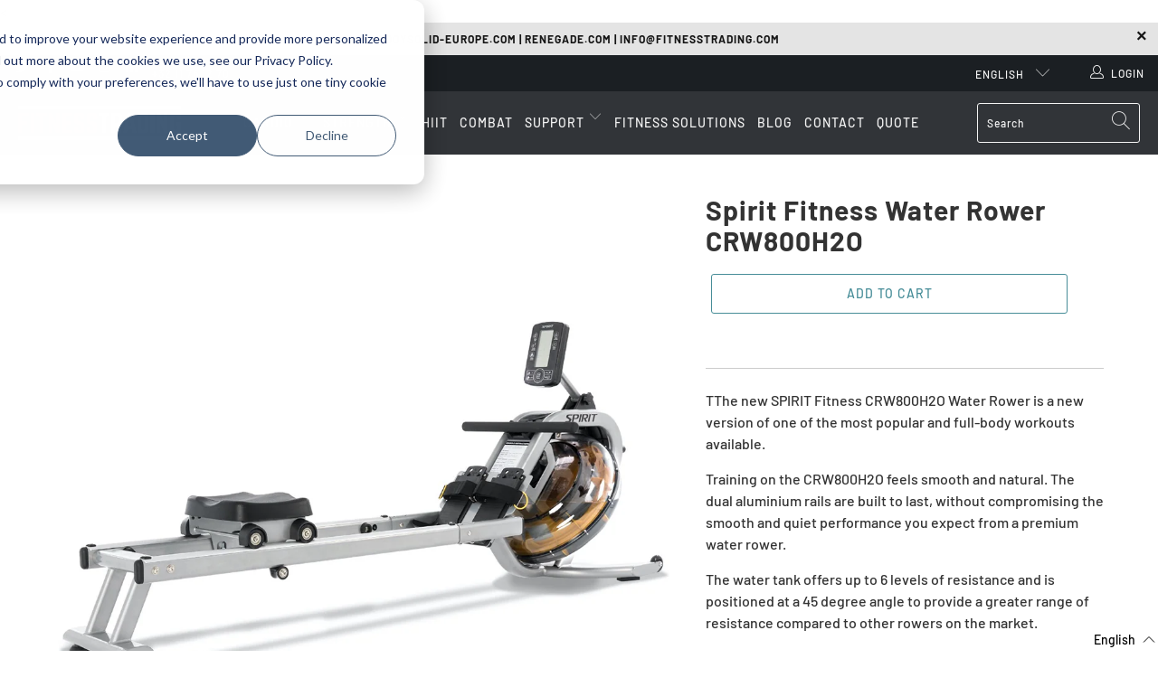

--- FILE ---
content_type: text/html; charset=utf-8
request_url: https://fitnesstrading.com/collections/rowers/products/spirit-fitness-water-rower-crw800h2o
body_size: 70246
content:


 <<!doctype html>
<html class="no-js no-touch" lang="en">
  <head>
 
<meta charset="utf-8">
    <meta http-equiv="cleartype" content="on">
    <meta name="robots" content="index,follow">

    <!-- Mobile Specific Metas -->
    <meta name="HandheldFriendly" content="True">
    <meta name="MobileOptimized" content="320">
    <meta name="viewport" content="width=device-width,initial-scale=1">
    <meta name="theme-color" content="#ffffff">

    
    <title>
      Spirit Fitness Water Rower CRW800H2O - Fitness Trading
   </title>

    
      <meta name="description" content="TThe new SPIRIT Fitness CRW800H2O Water Rower is a new version of one of the most popular and full-body workouts available.  Training on the CRW800H2O feels smooth and natural. The dual aluminium rails are built to last, without compromising the smooth and quiet performance you expect from a premium water rower. The wa"/>
    

    <!-- Preconnect Domains -->
    <link rel="preconnect" href="https://fonts.shopifycdn.com" />
    <link rel="preconnect" href="https://cdn.shopify.com" />
    <link rel="preconnect" href="https://v.shopify.com" />
    <link rel="preconnect" href="https://cdn.shopifycloud.com" />
    <link rel="preconnect" href="https://monorail-edge.shopifysvc.com">

    <!-- fallback for browsers that don't support preconnect -->
    <link rel="dns-prefetch" href="https://fonts.shopifycdn.com" />
    <link rel="dns-prefetch" href="https://cdn.shopify.com" />
    <link rel="dns-prefetch" href="https://v.shopify.com" />
    <link rel="dns-prefetch" href="https://cdn.shopifycloud.com" />
    <link rel="dns-prefetch" href="https://monorail-edge.shopifysvc.com">
    <link rel="stylesheet" href="https://cdnjs.cloudflare.com/ajax/libs/font-awesome/6.0.0-beta2/css/all.min.css" integrity="sha512-YWzhKL2whUzgiheMoBFwW8CKV4qpHQAEuvilg9FAn5VJUDwKZZxkJNuGM4XkWuk94WCrrwslk8yWNGmY1EduTA==" crossorigin="anonymous" referrerpolicy="no-referrer" />

    

    <!-- Preload Assets -->
    <link rel="preload" href="//fitnesstrading.com/cdn/shop/t/6/assets/fancybox.css?v=19278034316635137701673534419" as="style">
    <link rel="preload" href="//fitnesstrading.com/cdn/shop/t/6/assets/styles.css?v=179280181658171377241759333495" as="style">

    <link rel="preload" href="//fitnesstrading.com/cdn/shop/t/6/assets/jquery.min.js?v=81049236547974671631673534419" as="script">
    <link rel="preload" href="//fitnesstrading.com/cdn/shop/t/6/assets/vendors.js?v=156815155738738603461673534414" as="script">
    <link rel="preload" href="//fitnesstrading.com/cdn/shop/t/6/assets/sections.js?v=26170313199795914061673534432" as="script">
    <link rel="preload" href="//fitnesstrading.com/cdn/shop/t/6/assets/utilities.js?v=139251749790465216971673534418" as="script">
    <link rel="preload" href="//fitnesstrading.com/cdn/shop/t/6/assets/app.js?v=21512433002930479311673534432" as="script">

    <!-- Stylesheet for Fancybox library -->
    <link href="//fitnesstrading.com/cdn/shop/t/6/assets/fancybox.css?v=19278034316635137701673534419" rel="stylesheet" type="text/css" media="all" />

    <!-- Stylesheets for Turbo -->
    <link href="//fitnesstrading.com/cdn/shop/t/6/assets/styles.css?v=179280181658171377241759333495" rel="stylesheet" type="text/css" media="all" />

    <script>
      window.lazySizesConfig = window.lazySizesConfig || {};

      lazySizesConfig.expand = 300;
      lazySizesConfig.loadHidden = false;

      /*! lazysizes - v5.2.2 - bgset plugin */
      !function(e,t){var a=function(){t(e.lazySizes),e.removeEventListener("lazyunveilread",a,!0)};t=t.bind(null,e,e.document),"object"==typeof module&&module.exports?t(require("lazysizes")):"function"==typeof define&&define.amd?define(["lazysizes"],t):e.lazySizes?a():e.addEventListener("lazyunveilread",a,!0)}(window,function(e,z,g){"use strict";var c,y,b,f,i,s,n,v,m;e.addEventListener&&(c=g.cfg,y=/\s+/g,b=/\s*\|\s+|\s+\|\s*/g,f=/^(.+?)(?:\s+\[\s*(.+?)\s*\])(?:\s+\[\s*(.+?)\s*\])?$/,i=/^\s*\(*\s*type\s*:\s*(.+?)\s*\)*\s*$/,s=/\(|\)|'/,n={contain:1,cover:1},v=function(e,t){var a;t&&((a=t.match(i))&&a[1]?e.setAttribute("type",a[1]):e.setAttribute("media",c.customMedia[t]||t))},m=function(e){var t,a,i,r;e.target._lazybgset&&(a=(t=e.target)._lazybgset,(i=t.currentSrc||t.src)&&((r=g.fire(a,"bgsetproxy",{src:i,useSrc:s.test(i)?JSON.stringify(i):i})).defaultPrevented||(a.style.backgroundImage="url("+r.detail.useSrc+")")),t._lazybgsetLoading&&(g.fire(a,"_lazyloaded",{},!1,!0),delete t._lazybgsetLoading))},addEventListener("lazybeforeunveil",function(e){var t,a,i,r,s,n,l,d,o,u;!e.defaultPrevented&&(t=e.target.getAttribute("data-bgset"))&&(o=e.target,(u=z.createElement("img")).alt="",u._lazybgsetLoading=!0,e.detail.firesLoad=!0,a=t,i=o,r=u,s=z.createElement("picture"),n=i.getAttribute(c.sizesAttr),l=i.getAttribute("data-ratio"),d=i.getAttribute("data-optimumx"),i._lazybgset&&i._lazybgset.parentNode==i&&i.removeChild(i._lazybgset),Object.defineProperty(r,"_lazybgset",{value:i,writable:!0}),Object.defineProperty(i,"_lazybgset",{value:s,writable:!0}),a=a.replace(y," ").split(b),s.style.display="none",r.className=c.lazyClass,1!=a.length||n||(n="auto"),a.forEach(function(e){var t,a=z.createElement("source");n&&"auto"!=n&&a.setAttribute("sizes",n),(t=e.match(f))?(a.setAttribute(c.srcsetAttr,t[1]),v(a,t[2]),v(a,t[3])):a.setAttribute(c.srcsetAttr,e),s.appendChild(a)}),n&&(r.setAttribute(c.sizesAttr,n),i.removeAttribute(c.sizesAttr),i.removeAttribute("sizes")),d&&r.setAttribute("data-optimumx",d),l&&r.setAttribute("data-ratio",l),s.appendChild(r),i.appendChild(s),setTimeout(function(){g.loader.unveil(u),g.rAF(function(){g.fire(u,"_lazyloaded",{},!0,!0),u.complete&&m({target:u})})}))}),z.addEventListener("load",m,!0),e.addEventListener("lazybeforesizes",function(e){var t,a,i,r;e.detail.instance==g&&e.target._lazybgset&&e.detail.dataAttr&&(t=e.target._lazybgset,i=t,r=(getComputedStyle(i)||{getPropertyValue:function(){}}).getPropertyValue("background-size"),!n[r]&&n[i.style.backgroundSize]&&(r=i.style.backgroundSize),n[a=r]&&(e.target._lazysizesParentFit=a,g.rAF(function(){e.target.setAttribute("data-parent-fit",a),e.target._lazysizesParentFit&&delete e.target._lazysizesParentFit})))},!0),z.documentElement.addEventListener("lazybeforesizes",function(e){var t,a;!e.defaultPrevented&&e.target._lazybgset&&e.detail.instance==g&&(e.detail.width=(t=e.target._lazybgset,a=g.gW(t,t.parentNode),(!t._lazysizesWidth||a>t._lazysizesWidth)&&(t._lazysizesWidth=a),t._lazysizesWidth))}))});

      /*! lazysizes - v5.2.2 */
      !function(e){var t=function(u,D,f){"use strict";var k,H;if(function(){var e;var t={lazyClass:"lazyload",loadedClass:"lazyloaded",loadingClass:"lazyloading",preloadClass:"lazypreload",errorClass:"lazyerror",autosizesClass:"lazyautosizes",srcAttr:"data-src",srcsetAttr:"data-srcset",sizesAttr:"data-sizes",minSize:40,customMedia:{},init:true,expFactor:1.5,hFac:.8,loadMode:2,loadHidden:true,ricTimeout:0,throttleDelay:125};H=u.lazySizesConfig||u.lazysizesConfig||{};for(e in t){if(!(e in H)){H[e]=t[e]}}}(),!D||!D.getElementsByClassName){return{init:function(){},cfg:H,noSupport:true}}var O=D.documentElement,a=u.HTMLPictureElement,P="addEventListener",$="getAttribute",q=u[P].bind(u),I=u.setTimeout,U=u.requestAnimationFrame||I,l=u.requestIdleCallback,j=/^picture$/i,r=["load","error","lazyincluded","_lazyloaded"],i={},G=Array.prototype.forEach,J=function(e,t){if(!i[t]){i[t]=new RegExp("(\\s|^)"+t+"(\\s|$)")}return i[t].test(e[$]("class")||"")&&i[t]},K=function(e,t){if(!J(e,t)){e.setAttribute("class",(e[$]("class")||"").trim()+" "+t)}},Q=function(e,t){var i;if(i=J(e,t)){e.setAttribute("class",(e[$]("class")||"").replace(i," "))}},V=function(t,i,e){var a=e?P:"removeEventListener";if(e){V(t,i)}r.forEach(function(e){t[a](e,i)})},X=function(e,t,i,a,r){var n=D.createEvent("Event");if(!i){i={}}i.instance=k;n.initEvent(t,!a,!r);n.detail=i;e.dispatchEvent(n);return n},Y=function(e,t){var i;if(!a&&(i=u.picturefill||H.pf)){if(t&&t.src&&!e[$]("srcset")){e.setAttribute("srcset",t.src)}i({reevaluate:true,elements:[e]})}else if(t&&t.src){e.src=t.src}},Z=function(e,t){return(getComputedStyle(e,null)||{})[t]},s=function(e,t,i){i=i||e.offsetWidth;while(i<H.minSize&&t&&!e._lazysizesWidth){i=t.offsetWidth;t=t.parentNode}return i},ee=function(){var i,a;var t=[];var r=[];var n=t;var s=function(){var e=n;n=t.length?r:t;i=true;a=false;while(e.length){e.shift()()}i=false};var e=function(e,t){if(i&&!t){e.apply(this,arguments)}else{n.push(e);if(!a){a=true;(D.hidden?I:U)(s)}}};e._lsFlush=s;return e}(),te=function(i,e){return e?function(){ee(i)}:function(){var e=this;var t=arguments;ee(function(){i.apply(e,t)})}},ie=function(e){var i;var a=0;var r=H.throttleDelay;var n=H.ricTimeout;var t=function(){i=false;a=f.now();e()};var s=l&&n>49?function(){l(t,{timeout:n});if(n!==H.ricTimeout){n=H.ricTimeout}}:te(function(){I(t)},true);return function(e){var t;if(e=e===true){n=33}if(i){return}i=true;t=r-(f.now()-a);if(t<0){t=0}if(e||t<9){s()}else{I(s,t)}}},ae=function(e){var t,i;var a=99;var r=function(){t=null;e()};var n=function(){var e=f.now()-i;if(e<a){I(n,a-e)}else{(l||r)(r)}};return function(){i=f.now();if(!t){t=I(n,a)}}},e=function(){var v,m,c,h,e;var y,z,g,p,C,b,A;var n=/^img$/i;var d=/^iframe$/i;var E="onscroll"in u&&!/(gle|ing)bot/.test(navigator.userAgent);var _=0;var w=0;var N=0;var M=-1;var x=function(e){N--;if(!e||N<0||!e.target){N=0}};var W=function(e){if(A==null){A=Z(D.body,"visibility")=="hidden"}return A||!(Z(e.parentNode,"visibility")=="hidden"&&Z(e,"visibility")=="hidden")};var S=function(e,t){var i;var a=e;var r=W(e);g-=t;b+=t;p-=t;C+=t;while(r&&(a=a.offsetParent)&&a!=D.body&&a!=O){r=(Z(a,"opacity")||1)>0;if(r&&Z(a,"overflow")!="visible"){i=a.getBoundingClientRect();r=C>i.left&&p<i.right&&b>i.top-1&&g<i.bottom+1}}return r};var t=function(){var e,t,i,a,r,n,s,l,o,u,f,c;var d=k.elements;if((h=H.loadMode)&&N<8&&(e=d.length)){t=0;M++;for(;t<e;t++){if(!d[t]||d[t]._lazyRace){continue}if(!E||k.prematureUnveil&&k.prematureUnveil(d[t])){R(d[t]);continue}if(!(l=d[t][$]("data-expand"))||!(n=l*1)){n=w}if(!u){u=!H.expand||H.expand<1?O.clientHeight>500&&O.clientWidth>500?500:370:H.expand;k._defEx=u;f=u*H.expFactor;c=H.hFac;A=null;if(w<f&&N<1&&M>2&&h>2&&!D.hidden){w=f;M=0}else if(h>1&&M>1&&N<6){w=u}else{w=_}}if(o!==n){y=innerWidth+n*c;z=innerHeight+n;s=n*-1;o=n}i=d[t].getBoundingClientRect();if((b=i.bottom)>=s&&(g=i.top)<=z&&(C=i.right)>=s*c&&(p=i.left)<=y&&(b||C||p||g)&&(H.loadHidden||W(d[t]))&&(m&&N<3&&!l&&(h<3||M<4)||S(d[t],n))){R(d[t]);r=true;if(N>9){break}}else if(!r&&m&&!a&&N<4&&M<4&&h>2&&(v[0]||H.preloadAfterLoad)&&(v[0]||!l&&(b||C||p||g||d[t][$](H.sizesAttr)!="auto"))){a=v[0]||d[t]}}if(a&&!r){R(a)}}};var i=ie(t);var B=function(e){var t=e.target;if(t._lazyCache){delete t._lazyCache;return}x(e);K(t,H.loadedClass);Q(t,H.loadingClass);V(t,L);X(t,"lazyloaded")};var a=te(B);var L=function(e){a({target:e.target})};var T=function(t,i){try{t.contentWindow.location.replace(i)}catch(e){t.src=i}};var F=function(e){var t;var i=e[$](H.srcsetAttr);if(t=H.customMedia[e[$]("data-media")||e[$]("media")]){e.setAttribute("media",t)}if(i){e.setAttribute("srcset",i)}};var s=te(function(t,e,i,a,r){var n,s,l,o,u,f;if(!(u=X(t,"lazybeforeunveil",e)).defaultPrevented){if(a){if(i){K(t,H.autosizesClass)}else{t.setAttribute("sizes",a)}}s=t[$](H.srcsetAttr);n=t[$](H.srcAttr);if(r){l=t.parentNode;o=l&&j.test(l.nodeName||"")}f=e.firesLoad||"src"in t&&(s||n||o);u={target:t};K(t,H.loadingClass);if(f){clearTimeout(c);c=I(x,2500);V(t,L,true)}if(o){G.call(l.getElementsByTagName("source"),F)}if(s){t.setAttribute("srcset",s)}else if(n&&!o){if(d.test(t.nodeName)){T(t,n)}else{t.src=n}}if(r&&(s||o)){Y(t,{src:n})}}if(t._lazyRace){delete t._lazyRace}Q(t,H.lazyClass);ee(function(){var e=t.complete&&t.naturalWidth>1;if(!f||e){if(e){K(t,"ls-is-cached")}B(u);t._lazyCache=true;I(function(){if("_lazyCache"in t){delete t._lazyCache}},9)}if(t.loading=="lazy"){N--}},true)});var R=function(e){if(e._lazyRace){return}var t;var i=n.test(e.nodeName);var a=i&&(e[$](H.sizesAttr)||e[$]("sizes"));var r=a=="auto";if((r||!m)&&i&&(e[$]("src")||e.srcset)&&!e.complete&&!J(e,H.errorClass)&&J(e,H.lazyClass)){return}t=X(e,"lazyunveilread").detail;if(r){re.updateElem(e,true,e.offsetWidth)}e._lazyRace=true;N++;s(e,t,r,a,i)};var r=ae(function(){H.loadMode=3;i()});var l=function(){if(H.loadMode==3){H.loadMode=2}r()};var o=function(){if(m){return}if(f.now()-e<999){I(o,999);return}m=true;H.loadMode=3;i();q("scroll",l,true)};return{_:function(){e=f.now();k.elements=D.getElementsByClassName(H.lazyClass);v=D.getElementsByClassName(H.lazyClass+" "+H.preloadClass);q("scroll",i,true);q("resize",i,true);q("pageshow",function(e){if(e.persisted){var t=D.querySelectorAll("."+H.loadingClass);if(t.length&&t.forEach){U(function(){t.forEach(function(e){if(e.complete){R(e)}})})}}});if(u.MutationObserver){new MutationObserver(i).observe(O,{childList:true,subtree:true,attributes:true})}else{O[P]("DOMNodeInserted",i,true);O[P]("DOMAttrModified",i,true);setInterval(i,999)}q("hashchange",i,true);["focus","mouseover","click","load","transitionend","animationend"].forEach(function(e){D[P](e,i,true)});if(/d$|^c/.test(D.readyState)){o()}else{q("load",o);D[P]("DOMContentLoaded",i);I(o,2e4)}if(k.elements.length){t();ee._lsFlush()}else{i()}},checkElems:i,unveil:R,_aLSL:l}}(),re=function(){var i;var n=te(function(e,t,i,a){var r,n,s;e._lazysizesWidth=a;a+="px";e.setAttribute("sizes",a);if(j.test(t.nodeName||"")){r=t.getElementsByTagName("source");for(n=0,s=r.length;n<s;n++){r[n].setAttribute("sizes",a)}}if(!i.detail.dataAttr){Y(e,i.detail)}});var a=function(e,t,i){var a;var r=e.parentNode;if(r){i=s(e,r,i);a=X(e,"lazybeforesizes",{width:i,dataAttr:!!t});if(!a.defaultPrevented){i=a.detail.width;if(i&&i!==e._lazysizesWidth){n(e,r,a,i)}}}};var e=function(){var e;var t=i.length;if(t){e=0;for(;e<t;e++){a(i[e])}}};var t=ae(e);return{_:function(){i=D.getElementsByClassName(H.autosizesClass);q("resize",t)},checkElems:t,updateElem:a}}(),t=function(){if(!t.i&&D.getElementsByClassName){t.i=true;re._();e._()}};return I(function(){H.init&&t()}),k={cfg:H,autoSizer:re,loader:e,init:t,uP:Y,aC:K,rC:Q,hC:J,fire:X,gW:s,rAF:ee}}(e,e.document,Date);e.lazySizes=t,"object"==typeof module&&module.exports&&(module.exports=t)}("undefined"!=typeof window?window:{});
   </script>

    <!-- Icons -->
    
      <link rel="icon" type="image/x-icon" href="//fitnesstrading.com/cdn/shop/files/FT_Favicon_08fe2b66-c666-4659-adf9-ba187a088d28.png?crop=center&height=180&v=1729675470&width=180">
      <link rel="shortcut icon" type="image/x-icon" href="//fitnesstrading.com/cdn/shop/files/FT_Favicon_08fe2b66-c666-4659-adf9-ba187a088d28_180x180.png?v=1729675470">
      <link rel="apple-touch-icon" href="//fitnesstrading.com/cdn/shop/files/FT_Favicon_08fe2b66-c666-4659-adf9-ba187a088d28_180x180.png?v=1729675470"/>
      <link rel="apple-touch-icon" sizes="57x57" href="//fitnesstrading.com/cdn/shop/files/FT_Favicon_08fe2b66-c666-4659-adf9-ba187a088d28_57x57.png?v=1729675470"/>
      <link rel="apple-touch-icon" sizes="60x60" href="//fitnesstrading.com/cdn/shop/files/FT_Favicon_08fe2b66-c666-4659-adf9-ba187a088d28_60x60.png?v=1729675470"/>
      <link rel="apple-touch-icon" sizes="72x72" href="//fitnesstrading.com/cdn/shop/files/FT_Favicon_08fe2b66-c666-4659-adf9-ba187a088d28_72x72.png?v=1729675470"/>
      <link rel="apple-touch-icon" sizes="76x76" href="//fitnesstrading.com/cdn/shop/files/FT_Favicon_08fe2b66-c666-4659-adf9-ba187a088d28_76x76.png?v=1729675470"/>
      <link rel="apple-touch-icon" sizes="114x114" href="//fitnesstrading.com/cdn/shop/files/FT_Favicon_08fe2b66-c666-4659-adf9-ba187a088d28_114x114.png?v=1729675470"/>
      <link rel="apple-touch-icon" sizes="180x180" href="//fitnesstrading.com/cdn/shop/files/FT_Favicon_08fe2b66-c666-4659-adf9-ba187a088d28_180x180.png?v=1729675470"/>
      <link rel="apple-touch-icon" sizes="228x228" href="//fitnesstrading.com/cdn/shop/files/FT_Favicon_08fe2b66-c666-4659-adf9-ba187a088d28_228x228.png?v=1729675470"/>
    
    <link rel="canonical" href="https://fitnesstrading.com/products/spirit-fitness-water-rower-crw800h2o"/>

    

    <script src="//fitnesstrading.com/cdn/shop/t/6/assets/jquery.min.js?v=81049236547974671631673534419" defer></script>

    

    
      <script src="//fitnesstrading.com/cdn/shop/t/6/assets/currencies.js?v=123947745901353827081673534418" defer></script>
    

    
    <script>
      window.Theme = window.Theme || {};
      window.Theme.version = '7.0.0';
      window.Theme.name = 'Turbo';
   </script>
    


    
<template id="price-ui"><span class="price " data-price></span><span class="compare-at-price" data-compare-at-price></span><span class="unit-pricing" data-unit-pricing></span></template>
    <template id="price-ui-badge"><div class="price-ui-badge__sticker">
    <span class="price-ui-badge__sticker-text" data-badge></span>
 </div></template>
    
    <template id="price-ui__price"><span class="money" data-price></span></template>
    <template id="price-ui__price-range"><span class="price-min" data-price-min><span class="money" data-price></span></span> - <span class="price-max" data-price-max><span class="money" data-price></span></span></template>
    <template id="price-ui__unit-pricing"><span class="unit-quantity" data-unit-quantity></span> | <span class="unit-price" data-unit-price><span class="money" data-price></span></span> / <span class="unit-measurement" data-unit-measurement></span></template>
    <template id="price-ui-badge__percent-savings-range">Save up to <span data-price-percent></span>%</template>
    <template id="price-ui-badge__percent-savings">Save <span data-price-percent></span>%</template>
    <template id="price-ui-badge__price-savings-range">Save up to <span class="money" data-price></span></template>
    <template id="price-ui-badge__price-savings">Save <span class="money" data-price></span></template>
    <template id="price-ui-badge__on-sale">Sale</template>
    <template id="price-ui-badge__sold-out">Coming Soon</template>
    <template id="price-ui-badge__in-stock">In stock</template>
    


    <script>
      
window.Shopify = window.Shopify || {};window.Shopify.theme_settings = {};
window.Currency = window.Currency || {};window.Shopify.routes = {};window.Shopify.theme_settings.display_tos_checkbox = false;window.Shopify.theme_settings.go_to_checkout = true;window.Shopify.theme_settings.cart_action = "ajax";window.Shopify.theme_settings.cart_shipping_calculator = false;window.Shopify.theme_settings.collection_swatches = false;window.Shopify.theme_settings.collection_secondary_image = true;


window.Currency.show_multiple_currencies = false;
window.Currency.shop_currency = "EUR";
window.Currency.default_currency = "EUR";
window.Currency.display_format = "money_format";
window.Currency.money_format = "€{{amount_with_comma_separator}}";
window.Currency.money_format_no_currency = "€{{amount_with_comma_separator}}";
window.Currency.money_format_currency = "€{{amount_with_comma_separator}} EUR";
window.Currency.native_multi_currency = true;
window.Currency.iso_code = "EUR";
window.Currency.symbol = "€";window.Shopify.theme_settings.display_inventory_left = false;window.Shopify.theme_settings.inventory_threshold = 10;window.Shopify.theme_settings.limit_quantity = false;window.Shopify.theme_settings.menu_position = "inline";window.Shopify.theme_settings.newsletter_popup = false;window.Shopify.theme_settings.newsletter_popup_days = "7";window.Shopify.theme_settings.newsletter_popup_mobile = false;window.Shopify.theme_settings.newsletter_popup_seconds = 8;window.Shopify.theme_settings.pagination_type = "load_more";window.Shopify.theme_settings.search_pagination_type = "basic_pagination";window.Shopify.theme_settings.enable_shopify_review_comments = false;window.Shopify.theme_settings.enable_shopify_collection_badges = false;window.Shopify.theme_settings.quick_shop_thumbnail_position = "bottom-thumbnails";window.Shopify.theme_settings.product_form_style = "swatches";window.Shopify.theme_settings.sale_banner_enabled = false;window.Shopify.theme_settings.display_savings = true;window.Shopify.theme_settings.display_sold_out_price = false;window.Shopify.theme_settings.sold_out_text = "";window.Shopify.theme_settings.free_text = "";window.Shopify.theme_settings.video_looping = false;window.Shopify.theme_settings.quick_shop_style = "inline";window.Shopify.theme_settings.hover_enabled = false;window.Shopify.routes.cart_url = "/cart";window.Shopify.routes.root_url = "/";window.Shopify.routes.search_url = "/search";window.Shopify.theme_settings.image_loading_style = "blur-up";window.Shopify.theme_settings.search_option = "product,page,article";window.Shopify.theme_settings.search_items_to_display = 5;window.Shopify.theme_settings.enable_autocomplete = true;window.Shopify.theme_settings.page_dots_enabled = false;window.Shopify.theme_settings.slideshow_arrow_size = "regular";window.Shopify.theme_settings.quick_shop_enabled = false;window.Shopify.translation =window.Shopify.translation || {};window.Shopify.translation.agree_to_terms_warning = "You must agree with the terms and conditions to checkout.";window.Shopify.translation.one_item_left = "item left";window.Shopify.translation.items_left_text = "items left";window.Shopify.translation.cart_savings_text = "Total Savings";window.Shopify.translation.cart_discount_text = "Discount";window.Shopify.translation.cart_subtotal_text = "Subtotal";window.Shopify.translation.cart_remove_text = "Remove";window.Shopify.translation.cart_free_text = "Free";window.Shopify.translation.newsletter_success_text = "Thank you for joining our mailing list!";window.Shopify.translation.notify_email = "Enter your email address...";window.Shopify.translation.notify_email_value = "Translation missing: en.contact.fields.email";window.Shopify.translation.notify_email_send = "Send";window.Shopify.translation.notify_message_first = "Please notify me when ";window.Shopify.translation.notify_message_last = " becomes available - ";window.Shopify.translation.notify_success_text = "Thanks! We will notify you when this product becomes available!";window.Shopify.translation.add_to_cart = "Add to Cart";window.Shopify.translation.coming_soon_text = "Coming Soon";window.Shopify.translation.sold_out_text = "Coming Soon";window.Shopify.translation.sale_text = "Sale";window.Shopify.translation.savings_text = "You Save";window.Shopify.translation.from_text = "from";window.Shopify.translation.new_text = "New";window.Shopify.translation.pre_order_text = "Pre-Order";window.Shopify.translation.unavailable_text = "Unavailable";window.Shopify.translation.all_results = "View all results";window.Shopify.translation.no_results = "Sorry, no results!";window.Shopify.media_queries =window.Shopify.media_queries || {};window.Shopify.media_queries.small = window.matchMedia( "(max-width: 480px)" );window.Shopify.media_queries.medium = window.matchMedia( "(max-width: 798px)" );window.Shopify.media_queries.large = window.matchMedia( "(min-width: 799px)" );window.Shopify.media_queries.larger = window.matchMedia( "(min-width: 960px)" );window.Shopify.media_queries.xlarge = window.matchMedia( "(min-width: 1200px)" );window.Shopify.media_queries.ie10 = window.matchMedia( "all and (-ms-high-contrast: none), (-ms-high-contrast: active)" );window.Shopify.media_queries.tablet = window.matchMedia( "only screen and (min-width: 799px) and (max-width: 1024px)" );
   </script>

    <script src="//fitnesstrading.com/cdn/shop/t/6/assets/vendors.js?v=156815155738738603461673534414" defer></script>
    <script src="//fitnesstrading.com/cdn/shop/t/6/assets/sections.js?v=26170313199795914061673534432" defer></script>
    <script src="//fitnesstrading.com/cdn/shop/t/6/assets/utilities.js?v=139251749790465216971673534418" defer></script>
    <script src="//fitnesstrading.com/cdn/shop/t/6/assets/app.js?v=21512433002930479311673534432" defer></script>

    

    

    <script>
      
   </script>

    <script>window.performance && window.performance.mark && window.performance.mark('shopify.content_for_header.start');</script><meta id="shopify-digital-wallet" name="shopify-digital-wallet" content="/55050600670/digital_wallets/dialog">
<meta name="shopify-checkout-api-token" content="c90068e9abd213dadac579522f5768fc">
<link rel="alternate" hreflang="x-default" href="https://fitnesstrading.com/products/spirit-fitness-water-rower-crw800h2o">
<link rel="alternate" hreflang="en" href="https://fitnesstrading.com/products/spirit-fitness-water-rower-crw800h2o">
<link rel="alternate" hreflang="nl" href="https://fitnesstrading.com/nl/products/spirit-fitness-water-rower-crw800h2o">
<link rel="alternate" hreflang="nl-NL" href="https://fitnesstrading.com/nl-nl/products/spirit-fitness-water-rower-crw800h2o">
<link rel="alternate" hreflang="en-NL" href="https://fitnesstrading.com/en-nl/products/spirit-fitness-water-rower-crw800h2o">
<link rel="alternate" type="application/json+oembed" href="https://fitnesstrading.com/products/spirit-fitness-water-rower-crw800h2o.oembed">
<script async="async" src="/checkouts/internal/preloads.js?locale=en-BE"></script>
<link rel="preconnect" href="https://shop.app" crossorigin="anonymous">
<script async="async" src="https://shop.app/checkouts/internal/preloads.js?locale=en-BE&shop_id=55050600670" crossorigin="anonymous"></script>
<script id="apple-pay-shop-capabilities" type="application/json">{"shopId":55050600670,"countryCode":"BE","currencyCode":"EUR","merchantCapabilities":["supports3DS"],"merchantId":"gid:\/\/shopify\/Shop\/55050600670","merchantName":"Fitness Trading","requiredBillingContactFields":["postalAddress","email"],"requiredShippingContactFields":["postalAddress","email"],"shippingType":"shipping","supportedNetworks":["visa","maestro","masterCard","amex"],"total":{"type":"pending","label":"Fitness Trading","amount":"1.00"},"shopifyPaymentsEnabled":true,"supportsSubscriptions":true}</script>
<script id="shopify-features" type="application/json">{"accessToken":"c90068e9abd213dadac579522f5768fc","betas":["rich-media-storefront-analytics"],"domain":"fitnesstrading.com","predictiveSearch":true,"shopId":55050600670,"locale":"en"}</script>
<script>var Shopify = Shopify || {};
Shopify.shop = "fitness-trading-europe.myshopify.com";
Shopify.locale = "en";
Shopify.currency = {"active":"EUR","rate":"1.0"};
Shopify.country = "BE";
Shopify.theme = {"name":"fitness-trading-shopify\/main","id":136422916318,"schema_name":"Turbo","schema_version":"7.0.0","theme_store_id":null,"role":"main"};
Shopify.theme.handle = "null";
Shopify.theme.style = {"id":null,"handle":null};
Shopify.cdnHost = "fitnesstrading.com/cdn";
Shopify.routes = Shopify.routes || {};
Shopify.routes.root = "/";</script>
<script type="module">!function(o){(o.Shopify=o.Shopify||{}).modules=!0}(window);</script>
<script>!function(o){function n(){var o=[];function n(){o.push(Array.prototype.slice.apply(arguments))}return n.q=o,n}var t=o.Shopify=o.Shopify||{};t.loadFeatures=n(),t.autoloadFeatures=n()}(window);</script>
<script>
  window.ShopifyPay = window.ShopifyPay || {};
  window.ShopifyPay.apiHost = "shop.app\/pay";
  window.ShopifyPay.redirectState = null;
</script>
<script id="shop-js-analytics" type="application/json">{"pageType":"product"}</script>
<script defer="defer" async type="module" src="//fitnesstrading.com/cdn/shopifycloud/shop-js/modules/v2/client.init-shop-cart-sync_BT-GjEfc.en.esm.js"></script>
<script defer="defer" async type="module" src="//fitnesstrading.com/cdn/shopifycloud/shop-js/modules/v2/chunk.common_D58fp_Oc.esm.js"></script>
<script defer="defer" async type="module" src="//fitnesstrading.com/cdn/shopifycloud/shop-js/modules/v2/chunk.modal_xMitdFEc.esm.js"></script>
<script type="module">
  await import("//fitnesstrading.com/cdn/shopifycloud/shop-js/modules/v2/client.init-shop-cart-sync_BT-GjEfc.en.esm.js");
await import("//fitnesstrading.com/cdn/shopifycloud/shop-js/modules/v2/chunk.common_D58fp_Oc.esm.js");
await import("//fitnesstrading.com/cdn/shopifycloud/shop-js/modules/v2/chunk.modal_xMitdFEc.esm.js");

  window.Shopify.SignInWithShop?.initShopCartSync?.({"fedCMEnabled":true,"windoidEnabled":true});

</script>
<script>
  window.Shopify = window.Shopify || {};
  if (!window.Shopify.featureAssets) window.Shopify.featureAssets = {};
  window.Shopify.featureAssets['shop-js'] = {"shop-cart-sync":["modules/v2/client.shop-cart-sync_DZOKe7Ll.en.esm.js","modules/v2/chunk.common_D58fp_Oc.esm.js","modules/v2/chunk.modal_xMitdFEc.esm.js"],"init-fed-cm":["modules/v2/client.init-fed-cm_B6oLuCjv.en.esm.js","modules/v2/chunk.common_D58fp_Oc.esm.js","modules/v2/chunk.modal_xMitdFEc.esm.js"],"shop-cash-offers":["modules/v2/client.shop-cash-offers_D2sdYoxE.en.esm.js","modules/v2/chunk.common_D58fp_Oc.esm.js","modules/v2/chunk.modal_xMitdFEc.esm.js"],"shop-login-button":["modules/v2/client.shop-login-button_QeVjl5Y3.en.esm.js","modules/v2/chunk.common_D58fp_Oc.esm.js","modules/v2/chunk.modal_xMitdFEc.esm.js"],"pay-button":["modules/v2/client.pay-button_DXTOsIq6.en.esm.js","modules/v2/chunk.common_D58fp_Oc.esm.js","modules/v2/chunk.modal_xMitdFEc.esm.js"],"shop-button":["modules/v2/client.shop-button_DQZHx9pm.en.esm.js","modules/v2/chunk.common_D58fp_Oc.esm.js","modules/v2/chunk.modal_xMitdFEc.esm.js"],"avatar":["modules/v2/client.avatar_BTnouDA3.en.esm.js"],"init-windoid":["modules/v2/client.init-windoid_CR1B-cfM.en.esm.js","modules/v2/chunk.common_D58fp_Oc.esm.js","modules/v2/chunk.modal_xMitdFEc.esm.js"],"init-shop-for-new-customer-accounts":["modules/v2/client.init-shop-for-new-customer-accounts_C_vY_xzh.en.esm.js","modules/v2/client.shop-login-button_QeVjl5Y3.en.esm.js","modules/v2/chunk.common_D58fp_Oc.esm.js","modules/v2/chunk.modal_xMitdFEc.esm.js"],"init-shop-email-lookup-coordinator":["modules/v2/client.init-shop-email-lookup-coordinator_BI7n9ZSv.en.esm.js","modules/v2/chunk.common_D58fp_Oc.esm.js","modules/v2/chunk.modal_xMitdFEc.esm.js"],"init-shop-cart-sync":["modules/v2/client.init-shop-cart-sync_BT-GjEfc.en.esm.js","modules/v2/chunk.common_D58fp_Oc.esm.js","modules/v2/chunk.modal_xMitdFEc.esm.js"],"shop-toast-manager":["modules/v2/client.shop-toast-manager_DiYdP3xc.en.esm.js","modules/v2/chunk.common_D58fp_Oc.esm.js","modules/v2/chunk.modal_xMitdFEc.esm.js"],"init-customer-accounts":["modules/v2/client.init-customer-accounts_D9ZNqS-Q.en.esm.js","modules/v2/client.shop-login-button_QeVjl5Y3.en.esm.js","modules/v2/chunk.common_D58fp_Oc.esm.js","modules/v2/chunk.modal_xMitdFEc.esm.js"],"init-customer-accounts-sign-up":["modules/v2/client.init-customer-accounts-sign-up_iGw4briv.en.esm.js","modules/v2/client.shop-login-button_QeVjl5Y3.en.esm.js","modules/v2/chunk.common_D58fp_Oc.esm.js","modules/v2/chunk.modal_xMitdFEc.esm.js"],"shop-follow-button":["modules/v2/client.shop-follow-button_CqMgW2wH.en.esm.js","modules/v2/chunk.common_D58fp_Oc.esm.js","modules/v2/chunk.modal_xMitdFEc.esm.js"],"checkout-modal":["modules/v2/client.checkout-modal_xHeaAweL.en.esm.js","modules/v2/chunk.common_D58fp_Oc.esm.js","modules/v2/chunk.modal_xMitdFEc.esm.js"],"shop-login":["modules/v2/client.shop-login_D91U-Q7h.en.esm.js","modules/v2/chunk.common_D58fp_Oc.esm.js","modules/v2/chunk.modal_xMitdFEc.esm.js"],"lead-capture":["modules/v2/client.lead-capture_BJmE1dJe.en.esm.js","modules/v2/chunk.common_D58fp_Oc.esm.js","modules/v2/chunk.modal_xMitdFEc.esm.js"],"payment-terms":["modules/v2/client.payment-terms_Ci9AEqFq.en.esm.js","modules/v2/chunk.common_D58fp_Oc.esm.js","modules/v2/chunk.modal_xMitdFEc.esm.js"]};
</script>
<script>(function() {
  var isLoaded = false;
  function asyncLoad() {
    if (isLoaded) return;
    isLoaded = true;
    var urls = ["https:\/\/d23dclunsivw3h.cloudfront.net\/redirect-app.js?shop=fitness-trading-europe.myshopify.com"];
    for (var i = 0; i < urls.length; i++) {
      var s = document.createElement('script');
      s.type = 'text/javascript';
      s.async = true;
      s.src = urls[i];
      var x = document.getElementsByTagName('script')[0];
      x.parentNode.insertBefore(s, x);
    }
  };
  if(window.attachEvent) {
    window.attachEvent('onload', asyncLoad);
  } else {
    window.addEventListener('load', asyncLoad, false);
  }
})();</script>
<script id="__st">var __st={"a":55050600670,"offset":3600,"reqid":"8cc8009c-76ce-4952-a733-e80a70ce053c-1769426842","pageurl":"fitnesstrading.com\/collections\/rowers\/products\/spirit-fitness-water-rower-crw800h2o","u":"958a6d2ccea8","p":"product","rtyp":"product","rid":7464153219294};</script>
<script>window.ShopifyPaypalV4VisibilityTracking = true;</script>
<script id="captcha-bootstrap">!function(){'use strict';const t='contact',e='account',n='new_comment',o=[[t,t],['blogs',n],['comments',n],[t,'customer']],c=[[e,'customer_login'],[e,'guest_login'],[e,'recover_customer_password'],[e,'create_customer']],r=t=>t.map((([t,e])=>`form[action*='/${t}']:not([data-nocaptcha='true']) input[name='form_type'][value='${e}']`)).join(','),a=t=>()=>t?[...document.querySelectorAll(t)].map((t=>t.form)):[];function s(){const t=[...o],e=r(t);return a(e)}const i='password',u='form_key',d=['recaptcha-v3-token','g-recaptcha-response','h-captcha-response',i],f=()=>{try{return window.sessionStorage}catch{return}},m='__shopify_v',_=t=>t.elements[u];function p(t,e,n=!1){try{const o=window.sessionStorage,c=JSON.parse(o.getItem(e)),{data:r}=function(t){const{data:e,action:n}=t;return t[m]||n?{data:e,action:n}:{data:t,action:n}}(c);for(const[e,n]of Object.entries(r))t.elements[e]&&(t.elements[e].value=n);n&&o.removeItem(e)}catch(o){console.error('form repopulation failed',{error:o})}}const l='form_type',E='cptcha';function T(t){t.dataset[E]=!0}const w=window,h=w.document,L='Shopify',v='ce_forms',y='captcha';let A=!1;((t,e)=>{const n=(g='f06e6c50-85a8-45c8-87d0-21a2b65856fe',I='https://cdn.shopify.com/shopifycloud/storefront-forms-hcaptcha/ce_storefront_forms_captcha_hcaptcha.v1.5.2.iife.js',D={infoText:'Protected by hCaptcha',privacyText:'Privacy',termsText:'Terms'},(t,e,n)=>{const o=w[L][v],c=o.bindForm;if(c)return c(t,g,e,D).then(n);var r;o.q.push([[t,g,e,D],n]),r=I,A||(h.body.append(Object.assign(h.createElement('script'),{id:'captcha-provider',async:!0,src:r})),A=!0)});var g,I,D;w[L]=w[L]||{},w[L][v]=w[L][v]||{},w[L][v].q=[],w[L][y]=w[L][y]||{},w[L][y].protect=function(t,e){n(t,void 0,e),T(t)},Object.freeze(w[L][y]),function(t,e,n,w,h,L){const[v,y,A,g]=function(t,e,n){const i=e?o:[],u=t?c:[],d=[...i,...u],f=r(d),m=r(i),_=r(d.filter((([t,e])=>n.includes(e))));return[a(f),a(m),a(_),s()]}(w,h,L),I=t=>{const e=t.target;return e instanceof HTMLFormElement?e:e&&e.form},D=t=>v().includes(t);t.addEventListener('submit',(t=>{const e=I(t);if(!e)return;const n=D(e)&&!e.dataset.hcaptchaBound&&!e.dataset.recaptchaBound,o=_(e),c=g().includes(e)&&(!o||!o.value);(n||c)&&t.preventDefault(),c&&!n&&(function(t){try{if(!f())return;!function(t){const e=f();if(!e)return;const n=_(t);if(!n)return;const o=n.value;o&&e.removeItem(o)}(t);const e=Array.from(Array(32),(()=>Math.random().toString(36)[2])).join('');!function(t,e){_(t)||t.append(Object.assign(document.createElement('input'),{type:'hidden',name:u})),t.elements[u].value=e}(t,e),function(t,e){const n=f();if(!n)return;const o=[...t.querySelectorAll(`input[type='${i}']`)].map((({name:t})=>t)),c=[...d,...o],r={};for(const[a,s]of new FormData(t).entries())c.includes(a)||(r[a]=s);n.setItem(e,JSON.stringify({[m]:1,action:t.action,data:r}))}(t,e)}catch(e){console.error('failed to persist form',e)}}(e),e.submit())}));const S=(t,e)=>{t&&!t.dataset[E]&&(n(t,e.some((e=>e===t))),T(t))};for(const o of['focusin','change'])t.addEventListener(o,(t=>{const e=I(t);D(e)&&S(e,y())}));const B=e.get('form_key'),M=e.get(l),P=B&&M;t.addEventListener('DOMContentLoaded',(()=>{const t=y();if(P)for(const e of t)e.elements[l].value===M&&p(e,B);[...new Set([...A(),...v().filter((t=>'true'===t.dataset.shopifyCaptcha))])].forEach((e=>S(e,t)))}))}(h,new URLSearchParams(w.location.search),n,t,e,['guest_login'])})(!0,!0)}();</script>
<script integrity="sha256-4kQ18oKyAcykRKYeNunJcIwy7WH5gtpwJnB7kiuLZ1E=" data-source-attribution="shopify.loadfeatures" defer="defer" src="//fitnesstrading.com/cdn/shopifycloud/storefront/assets/storefront/load_feature-a0a9edcb.js" crossorigin="anonymous"></script>
<script crossorigin="anonymous" defer="defer" src="//fitnesstrading.com/cdn/shopifycloud/storefront/assets/shopify_pay/storefront-65b4c6d7.js?v=20250812"></script>
<script data-source-attribution="shopify.dynamic_checkout.dynamic.init">var Shopify=Shopify||{};Shopify.PaymentButton=Shopify.PaymentButton||{isStorefrontPortableWallets:!0,init:function(){window.Shopify.PaymentButton.init=function(){};var t=document.createElement("script");t.src="https://fitnesstrading.com/cdn/shopifycloud/portable-wallets/latest/portable-wallets.en.js",t.type="module",document.head.appendChild(t)}};
</script>
<script data-source-attribution="shopify.dynamic_checkout.buyer_consent">
  function portableWalletsHideBuyerConsent(e){var t=document.getElementById("shopify-buyer-consent"),n=document.getElementById("shopify-subscription-policy-button");t&&n&&(t.classList.add("hidden"),t.setAttribute("aria-hidden","true"),n.removeEventListener("click",e))}function portableWalletsShowBuyerConsent(e){var t=document.getElementById("shopify-buyer-consent"),n=document.getElementById("shopify-subscription-policy-button");t&&n&&(t.classList.remove("hidden"),t.removeAttribute("aria-hidden"),n.addEventListener("click",e))}window.Shopify?.PaymentButton&&(window.Shopify.PaymentButton.hideBuyerConsent=portableWalletsHideBuyerConsent,window.Shopify.PaymentButton.showBuyerConsent=portableWalletsShowBuyerConsent);
</script>
<script data-source-attribution="shopify.dynamic_checkout.cart.bootstrap">document.addEventListener("DOMContentLoaded",(function(){function t(){return document.querySelector("shopify-accelerated-checkout-cart, shopify-accelerated-checkout")}if(t())Shopify.PaymentButton.init();else{new MutationObserver((function(e,n){t()&&(Shopify.PaymentButton.init(),n.disconnect())})).observe(document.body,{childList:!0,subtree:!0})}}));
</script>
<link id="shopify-accelerated-checkout-styles" rel="stylesheet" media="screen" href="https://fitnesstrading.com/cdn/shopifycloud/portable-wallets/latest/accelerated-checkout-backwards-compat.css" crossorigin="anonymous">
<style id="shopify-accelerated-checkout-cart">
        #shopify-buyer-consent {
  margin-top: 1em;
  display: inline-block;
  width: 100%;
}

#shopify-buyer-consent.hidden {
  display: none;
}

#shopify-subscription-policy-button {
  background: none;
  border: none;
  padding: 0;
  text-decoration: underline;
  font-size: inherit;
  cursor: pointer;
}

#shopify-subscription-policy-button::before {
  box-shadow: none;
}

      </style>

<script>window.performance && window.performance.mark && window.performance.mark('shopify.content_for_header.end');</script>

    

<meta name="author" content="Fitness Trading">
<meta property="og:url" content="https://fitnesstrading.com/products/spirit-fitness-water-rower-crw800h2o">
<meta property="og:site_name" content="Fitness Trading">




  <meta property="og:type" content="product">
  <meta property="og:title" content="Spirit Fitness Water Rower CRW800H2O">
  
    
      <meta property="og:image" content="https://fitnesstrading.com/cdn/shop/products/CRW800H2O_1_600x.jpg?v=1637919575">
      <meta property="og:image:secure_url" content="https://fitnesstrading.com/cdn/shop/products/CRW800H2O_1_600x.jpg?v=1637919575">
      
      <meta property="og:image:width" content="1000">
      <meta property="og:image:height" content="1000">
    
      <meta property="og:image" content="https://fitnesstrading.com/cdn/shop/products/CRW800H2O_2_600x.jpg?v=1637919581">
      <meta property="og:image:secure_url" content="https://fitnesstrading.com/cdn/shop/products/CRW800H2O_2_600x.jpg?v=1637919581">
      
      <meta property="og:image:width" content="1000">
      <meta property="og:image:height" content="1000">
    
      <meta property="og:image" content="https://fitnesstrading.com/cdn/shop/products/CRW800H2O_4_600x.jpg?v=1637919583">
      <meta property="og:image:secure_url" content="https://fitnesstrading.com/cdn/shop/products/CRW800H2O_4_600x.jpg?v=1637919583">
      
      <meta property="og:image:width" content="1000">
      <meta property="og:image:height" content="1000">
    
  
  <meta property="product:price:amount" content="765,00">
  <meta property="product:price:currency" content="EUR">



  <meta property="og:description" content="TThe new SPIRIT Fitness CRW800H2O Water Rower is a new version of one of the most popular and full-body workouts available.  Training on the CRW800H2O feels smooth and natural. The dual aluminium rails are built to last, without compromising the smooth and quiet performance you expect from a premium water rower. The wa">




  <meta name="twitter:site" content="@KrisWillems3">

<meta name="twitter:card" content="summary">

  <meta name="twitter:title" content="Spirit Fitness Water Rower CRW800H2O">
  <meta name="twitter:description" content="TThe new SPIRIT Fitness CRW800H2O Water Rower is a new version of one of the most popular and full-body workouts available.  Training on the CRW800H2O feels smooth and natural. The dual aluminium rails are built to last, without compromising the smooth and quiet performance you expect from a premium water rower. The water tank offers up to 6 levels of resistance and is positioned at a 45 degree angle to provide a greater range of resistance compared to other rowers on the market.  Overview Specifications Video Read more The large flexible footrests, comfortable padded pull handle and generous 38 cm seat height make the CRW800H2O one of the most comfortable and user-friendly rowers on the market. The new CRW800H2O console features a large, easy-to-read 14 cm LCD and an adjustable viewing angle, ensuring athletes have access to vital workout data">
  <meta name="twitter:image" content="https://fitnesstrading.com/cdn/shop/products/CRW800H2O_1_240x.jpg?v=1637919575">
  <meta name="twitter:image:width" content="240">
  <meta name="twitter:image:height" content="240">
  <meta name="twitter:image:alt" content="Spirit Fitness Water Rower CRW800H2O">



    <link rel="prev" href="/collections/rowers/products/spirit-fitness-foldable-rower-crw800">
    <link rel="next" href="/collections/rowers/products/sole-fitness-rower-sr500">

    <meta name="facebook-domain-verification" content="q6kfu6dc372vet3u1ry4t41863fmt3" />
    <meta name="google-site-verification" content="y51ocAhVRZ5MMBUcmPh1bNTECJ5szug4wS6SxX9Kz2s" />
  
    

    <!-- Google Tag Manager -->
    <script>(function(w,d,s,l,i){w[l]=w[l]||[];w[l].push({'gtm.start':
    new Date().getTime(),event:'gtm.js'});var f=d.getElementsByTagName(s)[0],
    j=d.createElement(s),dl=l!='dataLayer'?'&l='+l:'';j.async=true;j.src=
    'https://www.googletagmanager.com/gtm.js?id='+i+dl;f.parentNode.insertBefore(j,f);
    })(window,document,'script','dataLayer','GTM-N966RV8');</script>
    <!-- End Google Tag Manager -->
 <!-- BEGIN app block: shopify://apps/ecomposer-builder/blocks/app-embed/a0fc26e1-7741-4773-8b27-39389b4fb4a0 --><!-- DNS Prefetch & Preconnect -->
<link rel="preconnect" href="https://cdn.ecomposer.app" crossorigin>
<link rel="dns-prefetch" href="https://cdn.ecomposer.app">

<link rel="prefetch" href="https://cdn.ecomposer.app/vendors/css/ecom-swiper@11.css" as="style">
<link rel="prefetch" href="https://cdn.ecomposer.app/vendors/js/ecom-swiper@11.0.5.js" as="script">
<link rel="prefetch" href="https://cdn.ecomposer.app/vendors/js/ecom_modal.js" as="script">

<!-- Global CSS --><!--ECOM-EMBED-->
  <style id="ecom-global-css" class="ecom-global-css">/**ECOM-INSERT-CSS**/.ecom-section > div.core__row--columns{max-width: 1200px;}.ecom-column>div.core__column--wrapper{padding: 20px;}div.core__blocks--body>div.ecom-block.elmspace:not(:first-child){margin-top: 20px;}:root{--ecom-global-colors-primary:#ffffff;--ecom-global-colors-secondary:#ffffff;--ecom-global-colors-text:#ffffff;--ecom-global-colors-accent:#ffffff;}</style>
  <!--/ECOM-EMBED--><!-- Custom CSS & JS --><!-- Open Graph Meta Tags for Pages --><!-- Critical Inline Styles -->
<style class="ecom-theme-helper">.ecom-animation{opacity:0}.ecom-animation.animate,.ecom-animation.ecom-animated{opacity:1}.ecom-cart-popup{display:grid;position:fixed;inset:0;z-index:9999999;align-content:center;padding:5px;justify-content:center;align-items:center;justify-items:center}.ecom-cart-popup::before{content:' ';position:absolute;background:#e5e5e5b3;inset:0}.ecom-ajax-loading{cursor:not-allowed;pointer-events:none;opacity:.6}#ecom-toast{visibility:hidden;max-width:50px;height:60px;margin:auto;background-color:#333;color:#fff;text-align:center;border-radius:2px;position:fixed;z-index:1;left:0;right:0;bottom:30px;font-size:17px;display:grid;grid-template-columns:50px auto;align-items:center;justify-content:start;align-content:center;justify-items:start}#ecom-toast.ecom-toast-show{visibility:visible;animation:ecomFadein .5s,ecomExpand .5s .5s,ecomStay 3s 1s,ecomShrink .5s 4s,ecomFadeout .5s 4.5s}#ecom-toast #ecom-toast-icon{width:50px;height:100%;box-sizing:border-box;background-color:#111;color:#fff;padding:5px}#ecom-toast .ecom-toast-icon-svg{width:100%;height:100%;position:relative;vertical-align:middle;margin:auto;text-align:center}#ecom-toast #ecom-toast-desc{color:#fff;padding:16px;overflow:hidden;white-space:nowrap}@media(max-width:768px){#ecom-toast #ecom-toast-desc{white-space:normal;min-width:250px}#ecom-toast{height:auto;min-height:60px}}.ecom__column-full-height{height:100%}@keyframes ecomFadein{from{bottom:0;opacity:0}to{bottom:30px;opacity:1}}@keyframes ecomExpand{from{min-width:50px}to{min-width:var(--ecom-max-width)}}@keyframes ecomStay{from{min-width:var(--ecom-max-width)}to{min-width:var(--ecom-max-width)}}@keyframes ecomShrink{from{min-width:var(--ecom-max-width)}to{min-width:50px}}@keyframes ecomFadeout{from{bottom:30px;opacity:1}to{bottom:60px;opacity:0}}</style>


<!-- EComposer Config Script -->
<script id="ecom-theme-helpers" async>
window.EComposer=window.EComposer||{};(function(){if(!this.configs)this.configs={};this.configs.ajax_cart={enable:false};this.customer=false;this.proxy_path='/apps/ecomposer-visual-page-builder';
this.popupScriptUrl='https://cdn.shopify.com/extensions/019b200c-ceec-7ac9-af95-28c32fd62de8/ecomposer-94/assets/ecom_popup.js';
this.routes={domain:'https://fitnesstrading.com',root_url:'/',collections_url:'/collections',all_products_collection_url:'/collections/all',cart_url:'/cart',cart_add_url:'/cart/add',cart_change_url:'/cart/change',cart_clear_url:'/cart/clear',cart_update_url:'/cart/update',product_recommendations_url:'/recommendations/products'};
this.queryParams={};
if(window.location.search.length){new URLSearchParams(window.location.search).forEach((value,key)=>{this.queryParams[key]=value})}
this.money_format="\u003cspan class=hidden\u003e€{{amount_with_comma_separator}}\u003c\/span\u003e";
this.money_with_currency_format="\u003cspan class=hidden\u003e€{{amount_with_comma_separator}} EUR\u003c\/span\u003e";
this.currencyCodeEnabled=null;this.abTestingData = [];this.formatMoney=function(t,e){const r=this.currencyCodeEnabled?this.money_with_currency_format:this.money_format;function a(t,e){return void 0===t?e:t}function o(t,e,r,o){if(e=a(e,2),r=a(r,","),o=a(o,"."),isNaN(t)||null==t)return 0;var n=(t=(t/100).toFixed(e)).split(".");return n[0].replace(/(\d)(?=(\d\d\d)+(?!\d))/g,"$1"+r)+(n[1]?o+n[1]:"")}"string"==typeof t&&(t=t.replace(".",""));var n="",i=/\{\{\s*(\w+)\s*\}\}/,s=e||r;switch(s.match(i)[1]){case"amount":n=o(t,2);break;case"amount_no_decimals":n=o(t,0);break;case"amount_with_comma_separator":n=o(t,2,".",",");break;case"amount_with_space_separator":n=o(t,2," ",",");break;case"amount_with_period_and_space_separator":n=o(t,2," ",".");break;case"amount_no_decimals_with_comma_separator":n=o(t,0,".",",");break;case"amount_no_decimals_with_space_separator":n=o(t,0," ");break;case"amount_with_apostrophe_separator":n=o(t,2,"'",".")}return s.replace(i,n)};
this.resizeImage=function(t,e){try{if(!e||"original"==e||"full"==e||"master"==e)return t;if(-1!==t.indexOf("cdn.shopify.com")||-1!==t.indexOf("/cdn/shop/")){var r=t.match(/\.(jpg|jpeg|gif|png|bmp|bitmap|tiff|tif|webp)((\#[0-9a-z\-]+)?(\?v=.*)?)?$/gim);if(null==r)return null;var a=t.split(r[0]),o=r[0];return a[0]+"_"+e+o}}catch(r){return t}return t};
this.getProduct=function(t){if(!t)return!1;let e=("/"===this.routes.root_url?"":this.routes.root_url)+"/products/"+t+".js?shop="+Shopify.shop;return window.ECOM_LIVE&&(e="/shop/builder/ajax/ecom-proxy/products/"+t+"?shop="+Shopify.shop),window.fetch(e,{headers:{"Content-Type":"application/json"}}).then(t=>t.ok?t.json():false)};
const u=new URLSearchParams(window.location.search);if(u.has("ecom-redirect")){const r=u.get("ecom-redirect");if(r){let d;try{d=decodeURIComponent(r)}catch{return}d=d.trim().replace(/[\r\n\t]/g,"");if(d.length>2e3)return;const p=["javascript:","data:","vbscript:","file:","ftp:","mailto:","tel:","sms:","chrome:","chrome-extension:","moz-extension:","ms-browser-extension:"],l=d.toLowerCase();for(const o of p)if(l.includes(o))return;const x=[/<script/i,/<\/script/i,/javascript:/i,/vbscript:/i,/onload=/i,/onerror=/i,/onclick=/i,/onmouseover=/i,/onfocus=/i,/onblur=/i,/onsubmit=/i,/onchange=/i,/alert\s*\(/i,/confirm\s*\(/i,/prompt\s*\(/i,/document\./i,/window\./i,/eval\s*\(/i];for(const t of x)if(t.test(d))return;if(d.startsWith("/")&&!d.startsWith("//")){if(!/^[a-zA-Z0-9\-._~:/?#[\]@!$&'()*+,;=%]+$/.test(d))return;if(d.includes("../")||d.includes("./"))return;window.location.href=d;return}if(!d.includes("://")&&!d.startsWith("//")){if(!/^[a-zA-Z0-9\-._~:/?#[\]@!$&'()*+,;=%]+$/.test(d))return;if(d.includes("../")||d.includes("./"))return;window.location.href="/"+d;return}let n;try{n=new URL(d)}catch{return}if(!["http:","https:"].includes(n.protocol))return;if(n.port&&(parseInt(n.port)<1||parseInt(n.port)>65535))return;const a=[window.location.hostname];if(a.includes(n.hostname)&&(n.href===d||n.toString()===d))window.location.href=d}}
}).bind(window.EComposer)();
if(window.Shopify&&window.Shopify.designMode&&window.top&&window.top.opener){window.addEventListener("load",function(){window.top.opener.postMessage({action:"ecomposer:loaded"},"*")})}
</script>

<!-- Quickview Script -->
<script id="ecom-theme-quickview" async>
window.EComposer=window.EComposer||{};(function(){this.initQuickview=function(){var enable_qv=false;const qv_wrapper_script=document.querySelector('#ecom-quickview-template-html');if(!qv_wrapper_script)return;const ecom_quickview=document.createElement('div');ecom_quickview.classList.add('ecom-quickview');ecom_quickview.innerHTML=qv_wrapper_script.innerHTML;document.body.prepend(ecom_quickview);const qv_wrapper=ecom_quickview.querySelector('.ecom-quickview__wrapper');const ecomQuickview=function(e){let t=qv_wrapper.querySelector(".ecom-quickview__content-data");if(t){let i=document.createRange().createContextualFragment(e);t.innerHTML="",t.append(i),qv_wrapper.classList.add("ecom-open");let c=new CustomEvent("ecom:quickview:init",{detail:{wrapper:qv_wrapper}});document.dispatchEvent(c),setTimeout(function(){qv_wrapper.classList.add("ecom-display")},500),closeQuickview(t)}},closeQuickview=function(e){let t=qv_wrapper.querySelector(".ecom-quickview__close-btn"),i=qv_wrapper.querySelector(".ecom-quickview__content");function c(t){let o=t.target;do{if(o==i||o&&o.classList&&o.classList.contains("ecom-modal"))return;o=o.parentNode}while(o);o!=i&&(qv_wrapper.classList.add("ecom-remove"),qv_wrapper.classList.remove("ecom-open","ecom-display","ecom-remove"),setTimeout(function(){e.innerHTML=""},300),document.removeEventListener("click",c),document.removeEventListener("keydown",n))}function n(t){(t.isComposing||27===t.keyCode)&&(qv_wrapper.classList.add("ecom-remove"),qv_wrapper.classList.remove("ecom-open","ecom-display","ecom-remove"),setTimeout(function(){e.innerHTML=""},300),document.removeEventListener("keydown",n),document.removeEventListener("click",c))}t&&t.addEventListener("click",function(t){t.preventDefault(),document.removeEventListener("click",c),document.removeEventListener("keydown",n),qv_wrapper.classList.add("ecom-remove"),qv_wrapper.classList.remove("ecom-open","ecom-display","ecom-remove"),setTimeout(function(){e.innerHTML=""},300)}),document.addEventListener("click",c),document.addEventListener("keydown",n)};function quickViewHandler(e){e&&e.preventDefault();let t=this;t.classList&&t.classList.add("ecom-loading");let i=t.classList?t.getAttribute("href"):window.location.pathname;if(i){if(window.location.search.includes("ecom_template_id")){let c=new URLSearchParams(location.search);i=window.location.pathname+"?section_id="+c.get("ecom_template_id")}else i+=(i.includes("?")?"&":"?")+"section_id=ecom-default-template-quickview";fetch(i).then(function(e){return 200==e.status?e.text():window.document.querySelector("#admin-bar-iframe")?(404==e.status?alert("Please create Ecomposer quickview template first!"):alert("Have some problem with quickview!"),t.classList&&t.classList.remove("ecom-loading"),!1):void window.open(new URL(i).pathname,"_blank")}).then(function(e){e&&(ecomQuickview(e),setTimeout(function(){t.classList&&t.classList.remove("ecom-loading")},300))}).catch(function(e){})}}
if(window.location.search.includes('ecom_template_id')){setTimeout(quickViewHandler,1000)}
if(enable_qv){const qv_buttons=document.querySelectorAll('.ecom-product-quickview');if(qv_buttons.length>0){qv_buttons.forEach(function(button,index){button.addEventListener('click',quickViewHandler)})}}
}}).bind(window.EComposer)();
</script>

<!-- Quickview Template -->
<script type="text/template" id="ecom-quickview-template-html">
<div class="ecom-quickview__wrapper ecom-dn"><div class="ecom-quickview__container"><div class="ecom-quickview__content"><div class="ecom-quickview__content-inner"><div class="ecom-quickview__content-data"></div></div><span class="ecom-quickview__close-btn"><svg version="1.1" xmlns="http://www.w3.org/2000/svg" width="32" height="32" viewBox="0 0 32 32"><path d="M10.722 9.969l-0.754 0.754 5.278 5.278-5.253 5.253 0.754 0.754 5.253-5.253 5.253 5.253 0.754-0.754-5.253-5.253 5.278-5.278-0.754-0.754-5.278 5.278z" fill="#000000"></path></svg></span></div></div></div>
</script>

<!-- Quickview Styles -->
<style class="ecom-theme-quickview">.ecom-quickview .ecom-animation{opacity:1}.ecom-quickview__wrapper{opacity:0;display:none;pointer-events:none}.ecom-quickview__wrapper.ecom-open{position:fixed;top:0;left:0;right:0;bottom:0;display:block;pointer-events:auto;z-index:100000;outline:0!important;-webkit-backface-visibility:hidden;opacity:1;transition:all .1s}.ecom-quickview__container{text-align:center;position:absolute;width:100%;height:100%;left:0;top:0;padding:0 8px;box-sizing:border-box;opacity:0;background-color:rgba(0,0,0,.8);transition:opacity .1s}.ecom-quickview__container:before{content:"";display:inline-block;height:100%;vertical-align:middle}.ecom-quickview__wrapper.ecom-display .ecom-quickview__content{visibility:visible;opacity:1;transform:none}.ecom-quickview__content{position:relative;display:inline-block;opacity:0;visibility:hidden;transition:transform .1s,opacity .1s;transform:translateX(-100px)}.ecom-quickview__content-inner{position:relative;display:inline-block;vertical-align:middle;margin:0 auto;text-align:left;z-index:999;overflow-y:auto;max-height:80vh}.ecom-quickview__content-data>.shopify-section{margin:0 auto;max-width:980px;overflow:hidden;position:relative;background-color:#fff;opacity:0}.ecom-quickview__wrapper.ecom-display .ecom-quickview__content-data>.shopify-section{opacity:1;transform:none}.ecom-quickview__wrapper.ecom-display .ecom-quickview__container{opacity:1}.ecom-quickview__wrapper.ecom-remove #shopify-section-ecom-default-template-quickview{opacity:0;transform:translateX(100px)}.ecom-quickview__close-btn{position:fixed!important;top:0;right:0;transform:none;background-color:transparent;color:#000;opacity:0;width:40px;height:40px;transition:.25s;z-index:9999;stroke:#fff}.ecom-quickview__wrapper.ecom-display .ecom-quickview__close-btn{opacity:1}.ecom-quickview__close-btn:hover{cursor:pointer}@media screen and (max-width:1024px){.ecom-quickview__content{position:absolute;inset:0;margin:50px 15px;display:flex}.ecom-quickview__close-btn{right:0}}.ecom-toast-icon-info{display:none}.ecom-toast-error .ecom-toast-icon-info{display:inline!important}.ecom-toast-error .ecom-toast-icon-success{display:none!important}.ecom-toast-icon-success{fill:#fff;width:35px}</style>

<!-- Toast Template -->
<script type="text/template" id="ecom-template-html"><!-- BEGIN app snippet: ecom-toast --><div id="ecom-toast"><div id="ecom-toast-icon"><svg xmlns="http://www.w3.org/2000/svg" class="ecom-toast-icon-svg ecom-toast-icon-info" fill="none" viewBox="0 0 24 24" stroke="currentColor"><path stroke-linecap="round" stroke-linejoin="round" stroke-width="2" d="M13 16h-1v-4h-1m1-4h.01M21 12a9 9 0 11-18 0 9 9 0 0118 0z"/></svg>
<svg class="ecom-toast-icon-svg ecom-toast-icon-success" xmlns="http://www.w3.org/2000/svg" viewBox="0 0 512 512"><path d="M256 8C119 8 8 119 8 256s111 248 248 248 248-111 248-248S393 8 256 8zm0 48c110.5 0 200 89.5 200 200 0 110.5-89.5 200-200 200-110.5 0-200-89.5-200-200 0-110.5 89.5-200 200-200m140.2 130.3l-22.5-22.7c-4.7-4.7-12.3-4.7-17-.1L215.3 303.7l-59.8-60.3c-4.7-4.7-12.3-4.7-17-.1l-22.7 22.5c-4.7 4.7-4.7 12.3-.1 17l90.8 91.5c4.7 4.7 12.3 4.7 17 .1l172.6-171.2c4.7-4.7 4.7-12.3 .1-17z"/></svg>
</div><div id="ecom-toast-desc"></div></div><!-- END app snippet --></script><!-- END app block --><!-- BEGIN app block: shopify://apps/youquote-request-a-quote-form/blocks/main/22fa0d11-cba1-4a22-9c04-14e982596b0f -->




<script type="text/javascript">
  var sc_raq_app_global = {};
  var __shop_url = "https://fitnesstrading.com";
  var __shop_page = "product";
  //alert(__shop_page);
  sc_raq_app_global.current_page=__shop_page;
  sc_raq_app_global.handle="spirit-fitness-water-rower-crw800h2o";
  var __shop_page_template = "product";
  var __raq_install_type = "auto";
  var sc_raq_settings="[base64]";
  var store_money_format="<span class=hidden>€{{amount_with_comma_separator}}</span>";
  var store_default_currency="EUR";
  
  var store_current_currency="€";
  var store_cart_currency_code="EUR";
  var store_default_currency_code="";
  
  var scraq_custom_codes="";

   var sc_raq_test="";

   var  raq_form_data = [];
   var raq_form_data_count = 0;
   var selected_product = {"id":7464153219294,"title":"Spirit Fitness Water Rower CRW800H2O","handle":"spirit-fitness-water-rower-crw800h2o","description":"\u003cdiv class=\"product-links\"\u003e\u003c\/div\u003e\n\u003cp\u003eTThe new SPIRIT Fitness CRW800H2O Water Rower is a new version of one of the most popular and full-body workouts available. \u003c\/p\u003e\n\u003cp\u003eTraining on the CRW800H2O feels smooth and natural. The dual aluminium rails are built to last, without compromising the smooth and quiet performance you expect from a premium water rower.\u003c\/p\u003e\n\u003cp\u003eThe water tank offers up to 6 levels of resistance and is positioned at a 45 degree angle to provide a greater range of resistance compared to other rowers on the market. \u003c\/p\u003e\n\u003c!--LOGO SPIRIT PRO--\u003e\n\u003cp\u003e\u003cimg src=\"https:\/\/cdn.shopify.com\/s\/files\/1\/0550\/5060\/0670\/files\/Spirit-pro.svg?v=1637917422\" style=\"width: 50%; padding-top: 30px;\"\u003e\u003c\/p\u003e\n\u003c!-- split --\u003e \u003c!--Start tab labels--\u003e\n\u003cul class=\"tabs\"\u003e\n\u003cli\u003e\u003ca class=\"active\" href=\"#tab1\"\u003eOverview\u003c\/a\u003e\u003c\/li\u003e\n\u003cli\u003e\u003ca href=\"#tab2\"\u003eSpecifications\u003c\/a\u003e\u003c\/li\u003e\n\u003cli\u003e\u003ca href=\"#tab3\"\u003eVideo\u003c\/a\u003e\u003c\/li\u003e\n\u003c\/ul\u003e\n\u003c!--Start tab content--\u003e\n\u003cul class=\"tabs-content\"\u003e\n\u003cli class=\"active\" id=\"tab1\"\u003e\n\u003cdiv class=\"row\"\u003e\n\u003cdiv class=\"eight columns alpha\"\u003e\n\u003ch5 class=\"intable\"\u003eRead more\u003c\/h5\u003e\n\u003cp\u003eThe large flexible footrests, comfortable padded pull handle and generous 38 cm seat height make the CRW800H2O one of the most comfortable and user-friendly rowers on the market.\u003c\/p\u003e\n\u003cp\u003eThe new CRW800H2O console features a large, easy-to-read 14 cm LCD and an adjustable viewing angle, ensuring athletes have access to vital workout data when and where it matters most. Clearly marked sections display data including Time, Distance, Calories, Pulse, SPM, Total Strokes, Watts, 500 Time \/ Avg Time 500, and Level.\u003c\/p\u003e\n\u003cp\u003eWith 5 preset programmes and optional manual settings, athletes of all levels stay motivated and at the peak of their performance. The CRW800H2O console also automatically detects rowing strokes, so getting started is as easy as sitting down and pulling on the handlebar.\u003c\/p\u003e\n\u003c\/div\u003e\n\u003cdiv class=\"eight columns omega\"\u003e\n\u003ch5 class=\"intable\"\u003eFeatures\u003c\/h5\u003e\n\u003cul\u003e\n\u003cli\u003e6 levels of water resistance\u003c\/li\u003e\n\u003cli\u003eHeavy-duty steel frame can be positioned upright for storage\u003c\/li\u003e\n\u003cli\u003eDurable aluminum tracks provide a quiet and smooth performance and ensure an enjoya-ble ride each time.\u003c\/li\u003e\n\u003cli\u003eLarge ergonomically molded seat for ultimate comfort with a 38 cm seat height to get users on and off with ease.\u003c\/li\u003e\n\u003cli\u003eLarge flexing foot pedals and adjustable straps to keep feet secure.\u003c\/li\u003e\n\u003cli\u003eCommercial grade padded handlebar is both comfortable and durable\u003c\/li\u003e\n\u003cli\u003eTank is pressure tested for long-lasting performance, and angled at 45 degrees to increase range of resistance compared to flat tank designs\u003c\/li\u003e\n\u003cli\u003eLarge, easy-to-read 14 cm LCD console with an adjustable viewing angle\u003c\/li\u003e\n\u003c\/ul\u003e\n\u003c\/div\u003e\n\u003c\/div\u003e\n\u003c\/li\u003e\n\u003cli id=\"tab2\"\u003e\n\u003cdiv class=\"row\"\u003e\n\u003cdiv class=\"sixteen columns alpha\"\u003e\n\u003ch5 class=\"intable\" style=\"padding: 0;\"\u003eProduct\u003c\/h5\u003e\n\u003ctable class=\"table\" width=\"100%\"\u003e\n\u003ctbody\u003e\n\u003ctr class=\"no-border\"\u003e\n\u003ctd\u003eFrame\u003c\/td\u003e\n\u003ctd\u003eHeavy-duty frame with durable aluminum slide rails\u003c\/td\u003e\n\u003c\/tr\u003e\n\u003ctr class=\"no-border\"\u003e\n\u003ctd\u003eWater tank\u003c\/td\u003e\n\u003ctd\u003ePressure tested, positioned at a 45-degree angle\u003c\/td\u003e\n\u003c\/tr\u003e\n\u003ctr class=\"no-border\"\u003e\n\u003ctd\u003eResistance\u003c\/td\u003e\n\u003ctd\u003eWater, 6 levels\u003c\/td\u003e\n\u003c\/tr\u003e\n\u003ctr class=\"no-border\"\u003e\n\u003ctd\u003eSeat\u003c\/td\u003e\n\u003ctd\u003eseating height of 38 cm, ergonomically molded seat\u003c\/td\u003e\n\u003c\/tr\u003e\n\u003ctr class=\"no-border\"\u003e\n\u003ctd\u003eFootrests\u003c\/td\u003e\n\u003ctd\u003eLarge flex footplates with adjustable straps\u003c\/td\u003e\n\u003c\/tr\u003e\n\u003ctr class=\"no-border\"\u003e\n\u003ctd\u003eHeart rate monitoring\u003c\/td\u003e\n\u003ctd\u003eTelemetric\u003c\/td\u003e\n\u003c\/tr\u003e\n\u003ctr class=\"no-border\"\u003e\n\u003ctd\u003eChest strap\u003c\/td\u003e\n\u003ctd\u003e\u003ci style=\"color: #f04e23;\" class=\"fa fa-times-circle\"\u003e\u003c\/i\u003e\u003c\/td\u003e\n\u003c\/tr\u003e\n\u003ctr class=\"no-border\"\u003e\n\u003ctd\u003ePower source\u003c\/td\u003e\n\u003ctd\u003eConsole requires 4 AA batteries (included)\u003c\/td\u003e\n\u003c\/tr\u003e\n\u003c\/tbody\u003e\n\u003c\/table\u003e\n\u003ch5 style=\"padding: 20px 0 0 0;\"\u003eConsole\u003c\/h5\u003e\n\u003ctable class=\"table\" width=\"100%\"\u003e\n\u003ctbody\u003e\n\u003ctr class=\"no-border\"\u003e\n\u003ctd\u003eScreen\u003c\/td\u003e\n\u003ctd\u003e14 cm LCD, \u003cspan data-mce-fragment=\"1\"\u003eadjustable console angle and console arm\u003c\/span\u003e\n\u003c\/td\u003e\n\u003c\/tr\u003e\n\u003ctr class=\"no-border\"\u003e\n\u003ctd\u003eConsole feedback\u003c\/td\u003e\n\u003ctd\u003eTime, distance, calories, pulse, SPM, total strokes, watts, 500 time \/ avg time 500, and level\u003c\/td\u003e\n\u003c\/tr\u003e\n\u003ctr class=\"no-border\"\u003e\n\u003ctd\u003ePrograms\u003c\/td\u003e\n\u003ctd\u003eManual, target time, target distance, target stroke, target calories, target HR\u003c\/td\u003e\n\u003c\/tr\u003e\n\u003c\/tbody\u003e\n\u003c\/table\u003e\n\u003ch5 style=\"padding: 20px 0 0 0;\"\u003eDimensions\u003c\/h5\u003e\n\u003ctable class=\"table\" width=\"100%\"\u003e\n\u003ctbody\u003e\n\u003ctr class=\"no-border\"\u003e\n\u003ctd\u003eProduct (L x W x H)\u003c\/td\u003e\n\u003ctd\u003e202 x 52.5 x 86 cm\u003c\/td\u003e\n\u003c\/tr\u003e\n\u003ctr class=\"no-border\"\u003e\n\u003ctd\u003eCarton (L x W x H)\u003c\/td\u003e\n\u003ctd\u003e114.5 x 57 x 66 cm\u003c\/td\u003e\n\u003c\/tr\u003e\n\u003ctr class=\"no-border\"\u003e\n\u003ctd\u003eRail length\u003c\/td\u003e\n\u003ctd\u003e103 cm\u003c\/td\u003e\n\u003c\/tr\u003e\n\u003ctr class=\"no-border\"\u003e\n\u003ctd\u003eNet\/gross weight\u003c\/td\u003e\n\u003ctd\u003e34.6 kg \/ 41.6 kg\u003c\/td\u003e\n\u003c\/tr\u003e\n\u003ctr class=\"no-border\"\u003e\n\u003ctd\u003eMax. user weight\u003c\/td\u003e\n\u003ctd\u003e170 kg\u003c\/td\u003e\n\u003c\/tr\u003e\n\u003c\/tbody\u003e\n\u003c\/table\u003e\n\u003ch5 style=\"padding: 20px 0 0 0;\"\u003eWarranty\u003c\/h5\u003e\n\u003ctable class=\"table\" width=\"100%\"\u003e\n\u003ctbody\u003e\n\u003ctr class=\"no-border\"\u003e\n\u003ctd\u003eFrame \/ Motor\u003c\/td\u003e\n\u003ctd\u003elifetime\u003c\/td\u003e\n\u003c\/tr\u003e\n\u003ctr class=\"no-border\"\u003e\n\u003ctd\u003eParts\u003c\/td\u003e\n\u003ctd\u003e2 years\u003c\/td\u003e\n\u003c\/tr\u003e\n\u003c\/tbody\u003e\n\u003c\/table\u003e\n\u003c\/div\u003e\n\u003c\/div\u003e\n\u003c\/li\u003e\n\u003cli id=\"tab3\"\u003e\n\u003cdiv class=\"row\"\u003e\n\u003cdiv class=\"sixteen columns alpha\"\u003e\n\u003cp style=\"padding-top: 30px;\"\u003e\u003ciframe title=\"Meet the CRW800H2O Water Rowing Machine by Spirit Fitness: A Timeless Rower Built to Last\" src=\"https:\/\/www.youtube.com\/embed\/vXtaybJ2kmE\" height=\"381\" width=\"677\" allowfullscreen=\"\" allow=\"accelerometer; autoplay; clipboard-write; encrypted-media; gyroscope; picture-in-picture; web-share\" frameborder=\"0\"\u003e\u003c\/iframe\u003e\u003c\/p\u003e\n\u003c\/div\u003e\n\u003c\/div\u003e\n\u003c\/li\u003e\n\u003c\/ul\u003e","published_at":"2021-11-26T10:39:17+01:00","created_at":"2021-11-26T10:19:55+01:00","vendor":"Spirit Fitness","type":"Rowing Machines","tags":["Cardio","Home-use","home_use","Rowers","Spirit","Spirit_cardio","Water_rowers"],"price":76500,"price_min":76500,"price_max":76500,"available":true,"price_varies":false,"compare_at_price":null,"compare_at_price_min":0,"compare_at_price_max":0,"compare_at_price_varies":false,"variants":[{"id":42114102427870,"title":"Default Title","option1":"Default Title","option2":null,"option3":null,"sku":"CRW800H2O","requires_shipping":true,"taxable":true,"featured_image":null,"available":true,"name":"Spirit Fitness Water Rower CRW800H2O","public_title":null,"options":["Default Title"],"price":76500,"weight":0,"compare_at_price":null,"inventory_management":"shopify","barcode":"5404019908404","requires_selling_plan":false,"selling_plan_allocations":[]}],"images":["\/\/fitnesstrading.com\/cdn\/shop\/products\/CRW800H2O_1.jpg?v=1637919575","\/\/fitnesstrading.com\/cdn\/shop\/products\/CRW800H2O_2.jpg?v=1637919581","\/\/fitnesstrading.com\/cdn\/shop\/products\/CRW800H2O_4.jpg?v=1637919583","\/\/fitnesstrading.com\/cdn\/shop\/products\/CRW800H2O_5.jpg?v=1637919585","\/\/fitnesstrading.com\/cdn\/shop\/products\/CRW800H2O_6.jpg?v=1637919586","\/\/fitnesstrading.com\/cdn\/shop\/products\/SPRIT-CRW800H2O-20190827-22250_n.jpg?v=1637919588","\/\/fitnesstrading.com\/cdn\/shop\/products\/CRW800H2O_9.jpg?v=1637919604","\/\/fitnesstrading.com\/cdn\/shop\/products\/SPRIT-CRW800H2O-20190827-22291_n.jpg?v=1637919604","\/\/fitnesstrading.com\/cdn\/shop\/products\/CRW800H2O_7.jpg?v=1637919604","\/\/fitnesstrading.com\/cdn\/shop\/products\/CRW800H2O_8.jpg?v=1637919604","\/\/fitnesstrading.com\/cdn\/shop\/products\/CRW800H2O_10.jpg?v=1637919604","\/\/fitnesstrading.com\/cdn\/shop\/products\/CRW800H2O_11.jpg?v=1637919604","\/\/fitnesstrading.com\/cdn\/shop\/products\/CRW800H2O_12.jpg?v=1637919604"],"featured_image":"\/\/fitnesstrading.com\/cdn\/shop\/products\/CRW800H2O_1.jpg?v=1637919575","options":["Title"],"media":[{"alt":null,"id":28753233117406,"position":1,"preview_image":{"aspect_ratio":1.0,"height":1000,"width":1000,"src":"\/\/fitnesstrading.com\/cdn\/shop\/products\/CRW800H2O_1.jpg?v=1637919575"},"aspect_ratio":1.0,"height":1000,"media_type":"image","src":"\/\/fitnesstrading.com\/cdn\/shop\/products\/CRW800H2O_1.jpg?v=1637919575","width":1000},{"alt":null,"id":28753233576158,"position":2,"preview_image":{"aspect_ratio":1.0,"height":1000,"width":1000,"src":"\/\/fitnesstrading.com\/cdn\/shop\/products\/CRW800H2O_2.jpg?v=1637919581"},"aspect_ratio":1.0,"height":1000,"media_type":"image","src":"\/\/fitnesstrading.com\/cdn\/shop\/products\/CRW800H2O_2.jpg?v=1637919581","width":1000},{"alt":null,"id":28753233674462,"position":3,"preview_image":{"aspect_ratio":1.0,"height":1000,"width":1000,"src":"\/\/fitnesstrading.com\/cdn\/shop\/products\/CRW800H2O_4.jpg?v=1637919583"},"aspect_ratio":1.0,"height":1000,"media_type":"image","src":"\/\/fitnesstrading.com\/cdn\/shop\/products\/CRW800H2O_4.jpg?v=1637919583","width":1000},{"alt":null,"id":28753234002142,"position":4,"preview_image":{"aspect_ratio":1.0,"height":1000,"width":1000,"src":"\/\/fitnesstrading.com\/cdn\/shop\/products\/CRW800H2O_5.jpg?v=1637919585"},"aspect_ratio":1.0,"height":1000,"media_type":"image","src":"\/\/fitnesstrading.com\/cdn\/shop\/products\/CRW800H2O_5.jpg?v=1637919585","width":1000},{"alt":null,"id":28753234231518,"position":5,"preview_image":{"aspect_ratio":1.0,"height":1000,"width":1000,"src":"\/\/fitnesstrading.com\/cdn\/shop\/products\/CRW800H2O_6.jpg?v=1637919586"},"aspect_ratio":1.0,"height":1000,"media_type":"image","src":"\/\/fitnesstrading.com\/cdn\/shop\/products\/CRW800H2O_6.jpg?v=1637919586","width":1000},{"alt":null,"id":28753234264286,"position":6,"preview_image":{"aspect_ratio":1.0,"height":1000,"width":1000,"src":"\/\/fitnesstrading.com\/cdn\/shop\/products\/SPRIT-CRW800H2O-20190827-22250_n.jpg?v=1637919588"},"aspect_ratio":1.0,"height":1000,"media_type":"image","src":"\/\/fitnesstrading.com\/cdn\/shop\/products\/SPRIT-CRW800H2O-20190827-22250_n.jpg?v=1637919588","width":1000},{"alt":null,"id":28753234886878,"position":7,"preview_image":{"aspect_ratio":1.0,"height":1000,"width":1000,"src":"\/\/fitnesstrading.com\/cdn\/shop\/products\/CRW800H2O_9.jpg?v=1637919604"},"aspect_ratio":1.0,"height":1000,"media_type":"image","src":"\/\/fitnesstrading.com\/cdn\/shop\/products\/CRW800H2O_9.jpg?v=1637919604","width":1000},{"alt":null,"id":28753235149022,"position":8,"preview_image":{"aspect_ratio":1.0,"height":1000,"width":1000,"src":"\/\/fitnesstrading.com\/cdn\/shop\/products\/SPRIT-CRW800H2O-20190827-22291_n.jpg?v=1637919604"},"aspect_ratio":1.0,"height":1000,"media_type":"image","src":"\/\/fitnesstrading.com\/cdn\/shop\/products\/SPRIT-CRW800H2O-20190827-22291_n.jpg?v=1637919604","width":1000},{"alt":null,"id":28753234821342,"position":9,"preview_image":{"aspect_ratio":1.0,"height":1000,"width":1000,"src":"\/\/fitnesstrading.com\/cdn\/shop\/products\/CRW800H2O_7.jpg?v=1637919604"},"aspect_ratio":1.0,"height":1000,"media_type":"image","src":"\/\/fitnesstrading.com\/cdn\/shop\/products\/CRW800H2O_7.jpg?v=1637919604","width":1000},{"alt":null,"id":28753234854110,"position":10,"preview_image":{"aspect_ratio":1.0,"height":1000,"width":1000,"src":"\/\/fitnesstrading.com\/cdn\/shop\/products\/CRW800H2O_8.jpg?v=1637919604"},"aspect_ratio":1.0,"height":1000,"media_type":"image","src":"\/\/fitnesstrading.com\/cdn\/shop\/products\/CRW800H2O_8.jpg?v=1637919604","width":1000},{"alt":null,"id":28753234919646,"position":11,"preview_image":{"aspect_ratio":1.0,"height":1000,"width":1000,"src":"\/\/fitnesstrading.com\/cdn\/shop\/products\/CRW800H2O_10.jpg?v=1637919604"},"aspect_ratio":1.0,"height":1000,"media_type":"image","src":"\/\/fitnesstrading.com\/cdn\/shop\/products\/CRW800H2O_10.jpg?v=1637919604","width":1000},{"alt":null,"id":28753234952414,"position":12,"preview_image":{"aspect_ratio":1.0,"height":1000,"width":1000,"src":"\/\/fitnesstrading.com\/cdn\/shop\/products\/CRW800H2O_11.jpg?v=1637919604"},"aspect_ratio":1.0,"height":1000,"media_type":"image","src":"\/\/fitnesstrading.com\/cdn\/shop\/products\/CRW800H2O_11.jpg?v=1637919604","width":1000},{"alt":null,"id":28753234985182,"position":13,"preview_image":{"aspect_ratio":0.999,"height":1001,"width":1000,"src":"\/\/fitnesstrading.com\/cdn\/shop\/products\/CRW800H2O_12.jpg?v=1637919604"},"aspect_ratio":0.999,"height":1001,"media_type":"image","src":"\/\/fitnesstrading.com\/cdn\/shop\/products\/CRW800H2O_12.jpg?v=1637919604","width":1000}],"requires_selling_plan":false,"selling_plan_groups":[],"content":"\u003cdiv class=\"product-links\"\u003e\u003c\/div\u003e\n\u003cp\u003eTThe new SPIRIT Fitness CRW800H2O Water Rower is a new version of one of the most popular and full-body workouts available. \u003c\/p\u003e\n\u003cp\u003eTraining on the CRW800H2O feels smooth and natural. The dual aluminium rails are built to last, without compromising the smooth and quiet performance you expect from a premium water rower.\u003c\/p\u003e\n\u003cp\u003eThe water tank offers up to 6 levels of resistance and is positioned at a 45 degree angle to provide a greater range of resistance compared to other rowers on the market. \u003c\/p\u003e\n\u003c!--LOGO SPIRIT PRO--\u003e\n\u003cp\u003e\u003cimg src=\"https:\/\/cdn.shopify.com\/s\/files\/1\/0550\/5060\/0670\/files\/Spirit-pro.svg?v=1637917422\" style=\"width: 50%; padding-top: 30px;\"\u003e\u003c\/p\u003e\n\u003c!-- split --\u003e \u003c!--Start tab labels--\u003e\n\u003cul class=\"tabs\"\u003e\n\u003cli\u003e\u003ca class=\"active\" href=\"#tab1\"\u003eOverview\u003c\/a\u003e\u003c\/li\u003e\n\u003cli\u003e\u003ca href=\"#tab2\"\u003eSpecifications\u003c\/a\u003e\u003c\/li\u003e\n\u003cli\u003e\u003ca href=\"#tab3\"\u003eVideo\u003c\/a\u003e\u003c\/li\u003e\n\u003c\/ul\u003e\n\u003c!--Start tab content--\u003e\n\u003cul class=\"tabs-content\"\u003e\n\u003cli class=\"active\" id=\"tab1\"\u003e\n\u003cdiv class=\"row\"\u003e\n\u003cdiv class=\"eight columns alpha\"\u003e\n\u003ch5 class=\"intable\"\u003eRead more\u003c\/h5\u003e\n\u003cp\u003eThe large flexible footrests, comfortable padded pull handle and generous 38 cm seat height make the CRW800H2O one of the most comfortable and user-friendly rowers on the market.\u003c\/p\u003e\n\u003cp\u003eThe new CRW800H2O console features a large, easy-to-read 14 cm LCD and an adjustable viewing angle, ensuring athletes have access to vital workout data when and where it matters most. Clearly marked sections display data including Time, Distance, Calories, Pulse, SPM, Total Strokes, Watts, 500 Time \/ Avg Time 500, and Level.\u003c\/p\u003e\n\u003cp\u003eWith 5 preset programmes and optional manual settings, athletes of all levels stay motivated and at the peak of their performance. The CRW800H2O console also automatically detects rowing strokes, so getting started is as easy as sitting down and pulling on the handlebar.\u003c\/p\u003e\n\u003c\/div\u003e\n\u003cdiv class=\"eight columns omega\"\u003e\n\u003ch5 class=\"intable\"\u003eFeatures\u003c\/h5\u003e\n\u003cul\u003e\n\u003cli\u003e6 levels of water resistance\u003c\/li\u003e\n\u003cli\u003eHeavy-duty steel frame can be positioned upright for storage\u003c\/li\u003e\n\u003cli\u003eDurable aluminum tracks provide a quiet and smooth performance and ensure an enjoya-ble ride each time.\u003c\/li\u003e\n\u003cli\u003eLarge ergonomically molded seat for ultimate comfort with a 38 cm seat height to get users on and off with ease.\u003c\/li\u003e\n\u003cli\u003eLarge flexing foot pedals and adjustable straps to keep feet secure.\u003c\/li\u003e\n\u003cli\u003eCommercial grade padded handlebar is both comfortable and durable\u003c\/li\u003e\n\u003cli\u003eTank is pressure tested for long-lasting performance, and angled at 45 degrees to increase range of resistance compared to flat tank designs\u003c\/li\u003e\n\u003cli\u003eLarge, easy-to-read 14 cm LCD console with an adjustable viewing angle\u003c\/li\u003e\n\u003c\/ul\u003e\n\u003c\/div\u003e\n\u003c\/div\u003e\n\u003c\/li\u003e\n\u003cli id=\"tab2\"\u003e\n\u003cdiv class=\"row\"\u003e\n\u003cdiv class=\"sixteen columns alpha\"\u003e\n\u003ch5 class=\"intable\" style=\"padding: 0;\"\u003eProduct\u003c\/h5\u003e\n\u003ctable class=\"table\" width=\"100%\"\u003e\n\u003ctbody\u003e\n\u003ctr class=\"no-border\"\u003e\n\u003ctd\u003eFrame\u003c\/td\u003e\n\u003ctd\u003eHeavy-duty frame with durable aluminum slide rails\u003c\/td\u003e\n\u003c\/tr\u003e\n\u003ctr class=\"no-border\"\u003e\n\u003ctd\u003eWater tank\u003c\/td\u003e\n\u003ctd\u003ePressure tested, positioned at a 45-degree angle\u003c\/td\u003e\n\u003c\/tr\u003e\n\u003ctr class=\"no-border\"\u003e\n\u003ctd\u003eResistance\u003c\/td\u003e\n\u003ctd\u003eWater, 6 levels\u003c\/td\u003e\n\u003c\/tr\u003e\n\u003ctr class=\"no-border\"\u003e\n\u003ctd\u003eSeat\u003c\/td\u003e\n\u003ctd\u003eseating height of 38 cm, ergonomically molded seat\u003c\/td\u003e\n\u003c\/tr\u003e\n\u003ctr class=\"no-border\"\u003e\n\u003ctd\u003eFootrests\u003c\/td\u003e\n\u003ctd\u003eLarge flex footplates with adjustable straps\u003c\/td\u003e\n\u003c\/tr\u003e\n\u003ctr class=\"no-border\"\u003e\n\u003ctd\u003eHeart rate monitoring\u003c\/td\u003e\n\u003ctd\u003eTelemetric\u003c\/td\u003e\n\u003c\/tr\u003e\n\u003ctr class=\"no-border\"\u003e\n\u003ctd\u003eChest strap\u003c\/td\u003e\n\u003ctd\u003e\u003ci style=\"color: #f04e23;\" class=\"fa fa-times-circle\"\u003e\u003c\/i\u003e\u003c\/td\u003e\n\u003c\/tr\u003e\n\u003ctr class=\"no-border\"\u003e\n\u003ctd\u003ePower source\u003c\/td\u003e\n\u003ctd\u003eConsole requires 4 AA batteries (included)\u003c\/td\u003e\n\u003c\/tr\u003e\n\u003c\/tbody\u003e\n\u003c\/table\u003e\n\u003ch5 style=\"padding: 20px 0 0 0;\"\u003eConsole\u003c\/h5\u003e\n\u003ctable class=\"table\" width=\"100%\"\u003e\n\u003ctbody\u003e\n\u003ctr class=\"no-border\"\u003e\n\u003ctd\u003eScreen\u003c\/td\u003e\n\u003ctd\u003e14 cm LCD, \u003cspan data-mce-fragment=\"1\"\u003eadjustable console angle and console arm\u003c\/span\u003e\n\u003c\/td\u003e\n\u003c\/tr\u003e\n\u003ctr class=\"no-border\"\u003e\n\u003ctd\u003eConsole feedback\u003c\/td\u003e\n\u003ctd\u003eTime, distance, calories, pulse, SPM, total strokes, watts, 500 time \/ avg time 500, and level\u003c\/td\u003e\n\u003c\/tr\u003e\n\u003ctr class=\"no-border\"\u003e\n\u003ctd\u003ePrograms\u003c\/td\u003e\n\u003ctd\u003eManual, target time, target distance, target stroke, target calories, target HR\u003c\/td\u003e\n\u003c\/tr\u003e\n\u003c\/tbody\u003e\n\u003c\/table\u003e\n\u003ch5 style=\"padding: 20px 0 0 0;\"\u003eDimensions\u003c\/h5\u003e\n\u003ctable class=\"table\" width=\"100%\"\u003e\n\u003ctbody\u003e\n\u003ctr class=\"no-border\"\u003e\n\u003ctd\u003eProduct (L x W x H)\u003c\/td\u003e\n\u003ctd\u003e202 x 52.5 x 86 cm\u003c\/td\u003e\n\u003c\/tr\u003e\n\u003ctr class=\"no-border\"\u003e\n\u003ctd\u003eCarton (L x W x H)\u003c\/td\u003e\n\u003ctd\u003e114.5 x 57 x 66 cm\u003c\/td\u003e\n\u003c\/tr\u003e\n\u003ctr class=\"no-border\"\u003e\n\u003ctd\u003eRail length\u003c\/td\u003e\n\u003ctd\u003e103 cm\u003c\/td\u003e\n\u003c\/tr\u003e\n\u003ctr class=\"no-border\"\u003e\n\u003ctd\u003eNet\/gross weight\u003c\/td\u003e\n\u003ctd\u003e34.6 kg \/ 41.6 kg\u003c\/td\u003e\n\u003c\/tr\u003e\n\u003ctr class=\"no-border\"\u003e\n\u003ctd\u003eMax. user weight\u003c\/td\u003e\n\u003ctd\u003e170 kg\u003c\/td\u003e\n\u003c\/tr\u003e\n\u003c\/tbody\u003e\n\u003c\/table\u003e\n\u003ch5 style=\"padding: 20px 0 0 0;\"\u003eWarranty\u003c\/h5\u003e\n\u003ctable class=\"table\" width=\"100%\"\u003e\n\u003ctbody\u003e\n\u003ctr class=\"no-border\"\u003e\n\u003ctd\u003eFrame \/ Motor\u003c\/td\u003e\n\u003ctd\u003elifetime\u003c\/td\u003e\n\u003c\/tr\u003e\n\u003ctr class=\"no-border\"\u003e\n\u003ctd\u003eParts\u003c\/td\u003e\n\u003ctd\u003e2 years\u003c\/td\u003e\n\u003c\/tr\u003e\n\u003c\/tbody\u003e\n\u003c\/table\u003e\n\u003c\/div\u003e\n\u003c\/div\u003e\n\u003c\/li\u003e\n\u003cli id=\"tab3\"\u003e\n\u003cdiv class=\"row\"\u003e\n\u003cdiv class=\"sixteen columns alpha\"\u003e\n\u003cp style=\"padding-top: 30px;\"\u003e\u003ciframe title=\"Meet the CRW800H2O Water Rowing Machine by Spirit Fitness: A Timeless Rower Built to Last\" src=\"https:\/\/www.youtube.com\/embed\/vXtaybJ2kmE\" height=\"381\" width=\"677\" allowfullscreen=\"\" allow=\"accelerometer; autoplay; clipboard-write; encrypted-media; gyroscope; picture-in-picture; web-share\" frameborder=\"0\"\u003e\u003c\/iframe\u003e\u003c\/p\u003e\n\u003c\/div\u003e\n\u003c\/div\u003e\n\u003c\/li\u003e\n\u003c\/ul\u003e"};
  
  /*====== for language ==========*/
  sc_raq_app_global.enc_store_labels="";
  sc_raq_app_global.selected_language_code="en";
  sc_raq_app_global.selected_country_code="BE";
  /*===============================*/

  //alert(store_money_format);

  
    var sc_raq_logged_in_customer = null;
  

  console.log('=====================Customer====================',sc_raq_logged_in_customer);
</script>


<script type="text/javascript">
  sc_raq_app_global.enc_raq_forms={"FRM_96":"[base64]"};  
</script>


  <script id="raq_product_data" type="application/json">{"id":7464153219294,"title":"Spirit Fitness Water Rower CRW800H2O","handle":"spirit-fitness-water-rower-crw800h2o","description":"\u003cdiv class=\"product-links\"\u003e\u003c\/div\u003e\n\u003cp\u003eTThe new SPIRIT Fitness CRW800H2O Water Rower is a new version of one of the most popular and full-body workouts available. \u003c\/p\u003e\n\u003cp\u003eTraining on the CRW800H2O feels smooth and natural. The dual aluminium rails are built to last, without compromising the smooth and quiet performance you expect from a premium water rower.\u003c\/p\u003e\n\u003cp\u003eThe water tank offers up to 6 levels of resistance and is positioned at a 45 degree angle to provide a greater range of resistance compared to other rowers on the market. \u003c\/p\u003e\n\u003c!--LOGO SPIRIT PRO--\u003e\n\u003cp\u003e\u003cimg src=\"https:\/\/cdn.shopify.com\/s\/files\/1\/0550\/5060\/0670\/files\/Spirit-pro.svg?v=1637917422\" style=\"width: 50%; padding-top: 30px;\"\u003e\u003c\/p\u003e\n\u003c!-- split --\u003e \u003c!--Start tab labels--\u003e\n\u003cul class=\"tabs\"\u003e\n\u003cli\u003e\u003ca class=\"active\" href=\"#tab1\"\u003eOverview\u003c\/a\u003e\u003c\/li\u003e\n\u003cli\u003e\u003ca href=\"#tab2\"\u003eSpecifications\u003c\/a\u003e\u003c\/li\u003e\n\u003cli\u003e\u003ca href=\"#tab3\"\u003eVideo\u003c\/a\u003e\u003c\/li\u003e\n\u003c\/ul\u003e\n\u003c!--Start tab content--\u003e\n\u003cul class=\"tabs-content\"\u003e\n\u003cli class=\"active\" id=\"tab1\"\u003e\n\u003cdiv class=\"row\"\u003e\n\u003cdiv class=\"eight columns alpha\"\u003e\n\u003ch5 class=\"intable\"\u003eRead more\u003c\/h5\u003e\n\u003cp\u003eThe large flexible footrests, comfortable padded pull handle and generous 38 cm seat height make the CRW800H2O one of the most comfortable and user-friendly rowers on the market.\u003c\/p\u003e\n\u003cp\u003eThe new CRW800H2O console features a large, easy-to-read 14 cm LCD and an adjustable viewing angle, ensuring athletes have access to vital workout data when and where it matters most. Clearly marked sections display data including Time, Distance, Calories, Pulse, SPM, Total Strokes, Watts, 500 Time \/ Avg Time 500, and Level.\u003c\/p\u003e\n\u003cp\u003eWith 5 preset programmes and optional manual settings, athletes of all levels stay motivated and at the peak of their performance. The CRW800H2O console also automatically detects rowing strokes, so getting started is as easy as sitting down and pulling on the handlebar.\u003c\/p\u003e\n\u003c\/div\u003e\n\u003cdiv class=\"eight columns omega\"\u003e\n\u003ch5 class=\"intable\"\u003eFeatures\u003c\/h5\u003e\n\u003cul\u003e\n\u003cli\u003e6 levels of water resistance\u003c\/li\u003e\n\u003cli\u003eHeavy-duty steel frame can be positioned upright for storage\u003c\/li\u003e\n\u003cli\u003eDurable aluminum tracks provide a quiet and smooth performance and ensure an enjoya-ble ride each time.\u003c\/li\u003e\n\u003cli\u003eLarge ergonomically molded seat for ultimate comfort with a 38 cm seat height to get users on and off with ease.\u003c\/li\u003e\n\u003cli\u003eLarge flexing foot pedals and adjustable straps to keep feet secure.\u003c\/li\u003e\n\u003cli\u003eCommercial grade padded handlebar is both comfortable and durable\u003c\/li\u003e\n\u003cli\u003eTank is pressure tested for long-lasting performance, and angled at 45 degrees to increase range of resistance compared to flat tank designs\u003c\/li\u003e\n\u003cli\u003eLarge, easy-to-read 14 cm LCD console with an adjustable viewing angle\u003c\/li\u003e\n\u003c\/ul\u003e\n\u003c\/div\u003e\n\u003c\/div\u003e\n\u003c\/li\u003e\n\u003cli id=\"tab2\"\u003e\n\u003cdiv class=\"row\"\u003e\n\u003cdiv class=\"sixteen columns alpha\"\u003e\n\u003ch5 class=\"intable\" style=\"padding: 0;\"\u003eProduct\u003c\/h5\u003e\n\u003ctable class=\"table\" width=\"100%\"\u003e\n\u003ctbody\u003e\n\u003ctr class=\"no-border\"\u003e\n\u003ctd\u003eFrame\u003c\/td\u003e\n\u003ctd\u003eHeavy-duty frame with durable aluminum slide rails\u003c\/td\u003e\n\u003c\/tr\u003e\n\u003ctr class=\"no-border\"\u003e\n\u003ctd\u003eWater tank\u003c\/td\u003e\n\u003ctd\u003ePressure tested, positioned at a 45-degree angle\u003c\/td\u003e\n\u003c\/tr\u003e\n\u003ctr class=\"no-border\"\u003e\n\u003ctd\u003eResistance\u003c\/td\u003e\n\u003ctd\u003eWater, 6 levels\u003c\/td\u003e\n\u003c\/tr\u003e\n\u003ctr class=\"no-border\"\u003e\n\u003ctd\u003eSeat\u003c\/td\u003e\n\u003ctd\u003eseating height of 38 cm, ergonomically molded seat\u003c\/td\u003e\n\u003c\/tr\u003e\n\u003ctr class=\"no-border\"\u003e\n\u003ctd\u003eFootrests\u003c\/td\u003e\n\u003ctd\u003eLarge flex footplates with adjustable straps\u003c\/td\u003e\n\u003c\/tr\u003e\n\u003ctr class=\"no-border\"\u003e\n\u003ctd\u003eHeart rate monitoring\u003c\/td\u003e\n\u003ctd\u003eTelemetric\u003c\/td\u003e\n\u003c\/tr\u003e\n\u003ctr class=\"no-border\"\u003e\n\u003ctd\u003eChest strap\u003c\/td\u003e\n\u003ctd\u003e\u003ci style=\"color: #f04e23;\" class=\"fa fa-times-circle\"\u003e\u003c\/i\u003e\u003c\/td\u003e\n\u003c\/tr\u003e\n\u003ctr class=\"no-border\"\u003e\n\u003ctd\u003ePower source\u003c\/td\u003e\n\u003ctd\u003eConsole requires 4 AA batteries (included)\u003c\/td\u003e\n\u003c\/tr\u003e\n\u003c\/tbody\u003e\n\u003c\/table\u003e\n\u003ch5 style=\"padding: 20px 0 0 0;\"\u003eConsole\u003c\/h5\u003e\n\u003ctable class=\"table\" width=\"100%\"\u003e\n\u003ctbody\u003e\n\u003ctr class=\"no-border\"\u003e\n\u003ctd\u003eScreen\u003c\/td\u003e\n\u003ctd\u003e14 cm LCD, \u003cspan data-mce-fragment=\"1\"\u003eadjustable console angle and console arm\u003c\/span\u003e\n\u003c\/td\u003e\n\u003c\/tr\u003e\n\u003ctr class=\"no-border\"\u003e\n\u003ctd\u003eConsole feedback\u003c\/td\u003e\n\u003ctd\u003eTime, distance, calories, pulse, SPM, total strokes, watts, 500 time \/ avg time 500, and level\u003c\/td\u003e\n\u003c\/tr\u003e\n\u003ctr class=\"no-border\"\u003e\n\u003ctd\u003ePrograms\u003c\/td\u003e\n\u003ctd\u003eManual, target time, target distance, target stroke, target calories, target HR\u003c\/td\u003e\n\u003c\/tr\u003e\n\u003c\/tbody\u003e\n\u003c\/table\u003e\n\u003ch5 style=\"padding: 20px 0 0 0;\"\u003eDimensions\u003c\/h5\u003e\n\u003ctable class=\"table\" width=\"100%\"\u003e\n\u003ctbody\u003e\n\u003ctr class=\"no-border\"\u003e\n\u003ctd\u003eProduct (L x W x H)\u003c\/td\u003e\n\u003ctd\u003e202 x 52.5 x 86 cm\u003c\/td\u003e\n\u003c\/tr\u003e\n\u003ctr class=\"no-border\"\u003e\n\u003ctd\u003eCarton (L x W x H)\u003c\/td\u003e\n\u003ctd\u003e114.5 x 57 x 66 cm\u003c\/td\u003e\n\u003c\/tr\u003e\n\u003ctr class=\"no-border\"\u003e\n\u003ctd\u003eRail length\u003c\/td\u003e\n\u003ctd\u003e103 cm\u003c\/td\u003e\n\u003c\/tr\u003e\n\u003ctr class=\"no-border\"\u003e\n\u003ctd\u003eNet\/gross weight\u003c\/td\u003e\n\u003ctd\u003e34.6 kg \/ 41.6 kg\u003c\/td\u003e\n\u003c\/tr\u003e\n\u003ctr class=\"no-border\"\u003e\n\u003ctd\u003eMax. user weight\u003c\/td\u003e\n\u003ctd\u003e170 kg\u003c\/td\u003e\n\u003c\/tr\u003e\n\u003c\/tbody\u003e\n\u003c\/table\u003e\n\u003ch5 style=\"padding: 20px 0 0 0;\"\u003eWarranty\u003c\/h5\u003e\n\u003ctable class=\"table\" width=\"100%\"\u003e\n\u003ctbody\u003e\n\u003ctr class=\"no-border\"\u003e\n\u003ctd\u003eFrame \/ Motor\u003c\/td\u003e\n\u003ctd\u003elifetime\u003c\/td\u003e\n\u003c\/tr\u003e\n\u003ctr class=\"no-border\"\u003e\n\u003ctd\u003eParts\u003c\/td\u003e\n\u003ctd\u003e2 years\u003c\/td\u003e\n\u003c\/tr\u003e\n\u003c\/tbody\u003e\n\u003c\/table\u003e\n\u003c\/div\u003e\n\u003c\/div\u003e\n\u003c\/li\u003e\n\u003cli id=\"tab3\"\u003e\n\u003cdiv class=\"row\"\u003e\n\u003cdiv class=\"sixteen columns alpha\"\u003e\n\u003cp style=\"padding-top: 30px;\"\u003e\u003ciframe title=\"Meet the CRW800H2O Water Rowing Machine by Spirit Fitness: A Timeless Rower Built to Last\" src=\"https:\/\/www.youtube.com\/embed\/vXtaybJ2kmE\" height=\"381\" width=\"677\" allowfullscreen=\"\" allow=\"accelerometer; autoplay; clipboard-write; encrypted-media; gyroscope; picture-in-picture; web-share\" frameborder=\"0\"\u003e\u003c\/iframe\u003e\u003c\/p\u003e\n\u003c\/div\u003e\n\u003c\/div\u003e\n\u003c\/li\u003e\n\u003c\/ul\u003e","published_at":"2021-11-26T10:39:17+01:00","created_at":"2021-11-26T10:19:55+01:00","vendor":"Spirit Fitness","type":"Rowing Machines","tags":["Cardio","Home-use","home_use","Rowers","Spirit","Spirit_cardio","Water_rowers"],"price":76500,"price_min":76500,"price_max":76500,"available":true,"price_varies":false,"compare_at_price":null,"compare_at_price_min":0,"compare_at_price_max":0,"compare_at_price_varies":false,"variants":[{"id":42114102427870,"title":"Default Title","option1":"Default Title","option2":null,"option3":null,"sku":"CRW800H2O","requires_shipping":true,"taxable":true,"featured_image":null,"available":true,"name":"Spirit Fitness Water Rower CRW800H2O","public_title":null,"options":["Default Title"],"price":76500,"weight":0,"compare_at_price":null,"inventory_management":"shopify","barcode":"5404019908404","requires_selling_plan":false,"selling_plan_allocations":[]}],"images":["\/\/fitnesstrading.com\/cdn\/shop\/products\/CRW800H2O_1.jpg?v=1637919575","\/\/fitnesstrading.com\/cdn\/shop\/products\/CRW800H2O_2.jpg?v=1637919581","\/\/fitnesstrading.com\/cdn\/shop\/products\/CRW800H2O_4.jpg?v=1637919583","\/\/fitnesstrading.com\/cdn\/shop\/products\/CRW800H2O_5.jpg?v=1637919585","\/\/fitnesstrading.com\/cdn\/shop\/products\/CRW800H2O_6.jpg?v=1637919586","\/\/fitnesstrading.com\/cdn\/shop\/products\/SPRIT-CRW800H2O-20190827-22250_n.jpg?v=1637919588","\/\/fitnesstrading.com\/cdn\/shop\/products\/CRW800H2O_9.jpg?v=1637919604","\/\/fitnesstrading.com\/cdn\/shop\/products\/SPRIT-CRW800H2O-20190827-22291_n.jpg?v=1637919604","\/\/fitnesstrading.com\/cdn\/shop\/products\/CRW800H2O_7.jpg?v=1637919604","\/\/fitnesstrading.com\/cdn\/shop\/products\/CRW800H2O_8.jpg?v=1637919604","\/\/fitnesstrading.com\/cdn\/shop\/products\/CRW800H2O_10.jpg?v=1637919604","\/\/fitnesstrading.com\/cdn\/shop\/products\/CRW800H2O_11.jpg?v=1637919604","\/\/fitnesstrading.com\/cdn\/shop\/products\/CRW800H2O_12.jpg?v=1637919604"],"featured_image":"\/\/fitnesstrading.com\/cdn\/shop\/products\/CRW800H2O_1.jpg?v=1637919575","options":["Title"],"media":[{"alt":null,"id":28753233117406,"position":1,"preview_image":{"aspect_ratio":1.0,"height":1000,"width":1000,"src":"\/\/fitnesstrading.com\/cdn\/shop\/products\/CRW800H2O_1.jpg?v=1637919575"},"aspect_ratio":1.0,"height":1000,"media_type":"image","src":"\/\/fitnesstrading.com\/cdn\/shop\/products\/CRW800H2O_1.jpg?v=1637919575","width":1000},{"alt":null,"id":28753233576158,"position":2,"preview_image":{"aspect_ratio":1.0,"height":1000,"width":1000,"src":"\/\/fitnesstrading.com\/cdn\/shop\/products\/CRW800H2O_2.jpg?v=1637919581"},"aspect_ratio":1.0,"height":1000,"media_type":"image","src":"\/\/fitnesstrading.com\/cdn\/shop\/products\/CRW800H2O_2.jpg?v=1637919581","width":1000},{"alt":null,"id":28753233674462,"position":3,"preview_image":{"aspect_ratio":1.0,"height":1000,"width":1000,"src":"\/\/fitnesstrading.com\/cdn\/shop\/products\/CRW800H2O_4.jpg?v=1637919583"},"aspect_ratio":1.0,"height":1000,"media_type":"image","src":"\/\/fitnesstrading.com\/cdn\/shop\/products\/CRW800H2O_4.jpg?v=1637919583","width":1000},{"alt":null,"id":28753234002142,"position":4,"preview_image":{"aspect_ratio":1.0,"height":1000,"width":1000,"src":"\/\/fitnesstrading.com\/cdn\/shop\/products\/CRW800H2O_5.jpg?v=1637919585"},"aspect_ratio":1.0,"height":1000,"media_type":"image","src":"\/\/fitnesstrading.com\/cdn\/shop\/products\/CRW800H2O_5.jpg?v=1637919585","width":1000},{"alt":null,"id":28753234231518,"position":5,"preview_image":{"aspect_ratio":1.0,"height":1000,"width":1000,"src":"\/\/fitnesstrading.com\/cdn\/shop\/products\/CRW800H2O_6.jpg?v=1637919586"},"aspect_ratio":1.0,"height":1000,"media_type":"image","src":"\/\/fitnesstrading.com\/cdn\/shop\/products\/CRW800H2O_6.jpg?v=1637919586","width":1000},{"alt":null,"id":28753234264286,"position":6,"preview_image":{"aspect_ratio":1.0,"height":1000,"width":1000,"src":"\/\/fitnesstrading.com\/cdn\/shop\/products\/SPRIT-CRW800H2O-20190827-22250_n.jpg?v=1637919588"},"aspect_ratio":1.0,"height":1000,"media_type":"image","src":"\/\/fitnesstrading.com\/cdn\/shop\/products\/SPRIT-CRW800H2O-20190827-22250_n.jpg?v=1637919588","width":1000},{"alt":null,"id":28753234886878,"position":7,"preview_image":{"aspect_ratio":1.0,"height":1000,"width":1000,"src":"\/\/fitnesstrading.com\/cdn\/shop\/products\/CRW800H2O_9.jpg?v=1637919604"},"aspect_ratio":1.0,"height":1000,"media_type":"image","src":"\/\/fitnesstrading.com\/cdn\/shop\/products\/CRW800H2O_9.jpg?v=1637919604","width":1000},{"alt":null,"id":28753235149022,"position":8,"preview_image":{"aspect_ratio":1.0,"height":1000,"width":1000,"src":"\/\/fitnesstrading.com\/cdn\/shop\/products\/SPRIT-CRW800H2O-20190827-22291_n.jpg?v=1637919604"},"aspect_ratio":1.0,"height":1000,"media_type":"image","src":"\/\/fitnesstrading.com\/cdn\/shop\/products\/SPRIT-CRW800H2O-20190827-22291_n.jpg?v=1637919604","width":1000},{"alt":null,"id":28753234821342,"position":9,"preview_image":{"aspect_ratio":1.0,"height":1000,"width":1000,"src":"\/\/fitnesstrading.com\/cdn\/shop\/products\/CRW800H2O_7.jpg?v=1637919604"},"aspect_ratio":1.0,"height":1000,"media_type":"image","src":"\/\/fitnesstrading.com\/cdn\/shop\/products\/CRW800H2O_7.jpg?v=1637919604","width":1000},{"alt":null,"id":28753234854110,"position":10,"preview_image":{"aspect_ratio":1.0,"height":1000,"width":1000,"src":"\/\/fitnesstrading.com\/cdn\/shop\/products\/CRW800H2O_8.jpg?v=1637919604"},"aspect_ratio":1.0,"height":1000,"media_type":"image","src":"\/\/fitnesstrading.com\/cdn\/shop\/products\/CRW800H2O_8.jpg?v=1637919604","width":1000},{"alt":null,"id":28753234919646,"position":11,"preview_image":{"aspect_ratio":1.0,"height":1000,"width":1000,"src":"\/\/fitnesstrading.com\/cdn\/shop\/products\/CRW800H2O_10.jpg?v=1637919604"},"aspect_ratio":1.0,"height":1000,"media_type":"image","src":"\/\/fitnesstrading.com\/cdn\/shop\/products\/CRW800H2O_10.jpg?v=1637919604","width":1000},{"alt":null,"id":28753234952414,"position":12,"preview_image":{"aspect_ratio":1.0,"height":1000,"width":1000,"src":"\/\/fitnesstrading.com\/cdn\/shop\/products\/CRW800H2O_11.jpg?v=1637919604"},"aspect_ratio":1.0,"height":1000,"media_type":"image","src":"\/\/fitnesstrading.com\/cdn\/shop\/products\/CRW800H2O_11.jpg?v=1637919604","width":1000},{"alt":null,"id":28753234985182,"position":13,"preview_image":{"aspect_ratio":0.999,"height":1001,"width":1000,"src":"\/\/fitnesstrading.com\/cdn\/shop\/products\/CRW800H2O_12.jpg?v=1637919604"},"aspect_ratio":0.999,"height":1001,"media_type":"image","src":"\/\/fitnesstrading.com\/cdn\/shop\/products\/CRW800H2O_12.jpg?v=1637919604","width":1000}],"requires_selling_plan":false,"selling_plan_groups":[],"content":"\u003cdiv class=\"product-links\"\u003e\u003c\/div\u003e\n\u003cp\u003eTThe new SPIRIT Fitness CRW800H2O Water Rower is a new version of one of the most popular and full-body workouts available. \u003c\/p\u003e\n\u003cp\u003eTraining on the CRW800H2O feels smooth and natural. The dual aluminium rails are built to last, without compromising the smooth and quiet performance you expect from a premium water rower.\u003c\/p\u003e\n\u003cp\u003eThe water tank offers up to 6 levels of resistance and is positioned at a 45 degree angle to provide a greater range of resistance compared to other rowers on the market. \u003c\/p\u003e\n\u003c!--LOGO SPIRIT PRO--\u003e\n\u003cp\u003e\u003cimg src=\"https:\/\/cdn.shopify.com\/s\/files\/1\/0550\/5060\/0670\/files\/Spirit-pro.svg?v=1637917422\" style=\"width: 50%; padding-top: 30px;\"\u003e\u003c\/p\u003e\n\u003c!-- split --\u003e \u003c!--Start tab labels--\u003e\n\u003cul class=\"tabs\"\u003e\n\u003cli\u003e\u003ca class=\"active\" href=\"#tab1\"\u003eOverview\u003c\/a\u003e\u003c\/li\u003e\n\u003cli\u003e\u003ca href=\"#tab2\"\u003eSpecifications\u003c\/a\u003e\u003c\/li\u003e\n\u003cli\u003e\u003ca href=\"#tab3\"\u003eVideo\u003c\/a\u003e\u003c\/li\u003e\n\u003c\/ul\u003e\n\u003c!--Start tab content--\u003e\n\u003cul class=\"tabs-content\"\u003e\n\u003cli class=\"active\" id=\"tab1\"\u003e\n\u003cdiv class=\"row\"\u003e\n\u003cdiv class=\"eight columns alpha\"\u003e\n\u003ch5 class=\"intable\"\u003eRead more\u003c\/h5\u003e\n\u003cp\u003eThe large flexible footrests, comfortable padded pull handle and generous 38 cm seat height make the CRW800H2O one of the most comfortable and user-friendly rowers on the market.\u003c\/p\u003e\n\u003cp\u003eThe new CRW800H2O console features a large, easy-to-read 14 cm LCD and an adjustable viewing angle, ensuring athletes have access to vital workout data when and where it matters most. Clearly marked sections display data including Time, Distance, Calories, Pulse, SPM, Total Strokes, Watts, 500 Time \/ Avg Time 500, and Level.\u003c\/p\u003e\n\u003cp\u003eWith 5 preset programmes and optional manual settings, athletes of all levels stay motivated and at the peak of their performance. The CRW800H2O console also automatically detects rowing strokes, so getting started is as easy as sitting down and pulling on the handlebar.\u003c\/p\u003e\n\u003c\/div\u003e\n\u003cdiv class=\"eight columns omega\"\u003e\n\u003ch5 class=\"intable\"\u003eFeatures\u003c\/h5\u003e\n\u003cul\u003e\n\u003cli\u003e6 levels of water resistance\u003c\/li\u003e\n\u003cli\u003eHeavy-duty steel frame can be positioned upright for storage\u003c\/li\u003e\n\u003cli\u003eDurable aluminum tracks provide a quiet and smooth performance and ensure an enjoya-ble ride each time.\u003c\/li\u003e\n\u003cli\u003eLarge ergonomically molded seat for ultimate comfort with a 38 cm seat height to get users on and off with ease.\u003c\/li\u003e\n\u003cli\u003eLarge flexing foot pedals and adjustable straps to keep feet secure.\u003c\/li\u003e\n\u003cli\u003eCommercial grade padded handlebar is both comfortable and durable\u003c\/li\u003e\n\u003cli\u003eTank is pressure tested for long-lasting performance, and angled at 45 degrees to increase range of resistance compared to flat tank designs\u003c\/li\u003e\n\u003cli\u003eLarge, easy-to-read 14 cm LCD console with an adjustable viewing angle\u003c\/li\u003e\n\u003c\/ul\u003e\n\u003c\/div\u003e\n\u003c\/div\u003e\n\u003c\/li\u003e\n\u003cli id=\"tab2\"\u003e\n\u003cdiv class=\"row\"\u003e\n\u003cdiv class=\"sixteen columns alpha\"\u003e\n\u003ch5 class=\"intable\" style=\"padding: 0;\"\u003eProduct\u003c\/h5\u003e\n\u003ctable class=\"table\" width=\"100%\"\u003e\n\u003ctbody\u003e\n\u003ctr class=\"no-border\"\u003e\n\u003ctd\u003eFrame\u003c\/td\u003e\n\u003ctd\u003eHeavy-duty frame with durable aluminum slide rails\u003c\/td\u003e\n\u003c\/tr\u003e\n\u003ctr class=\"no-border\"\u003e\n\u003ctd\u003eWater tank\u003c\/td\u003e\n\u003ctd\u003ePressure tested, positioned at a 45-degree angle\u003c\/td\u003e\n\u003c\/tr\u003e\n\u003ctr class=\"no-border\"\u003e\n\u003ctd\u003eResistance\u003c\/td\u003e\n\u003ctd\u003eWater, 6 levels\u003c\/td\u003e\n\u003c\/tr\u003e\n\u003ctr class=\"no-border\"\u003e\n\u003ctd\u003eSeat\u003c\/td\u003e\n\u003ctd\u003eseating height of 38 cm, ergonomically molded seat\u003c\/td\u003e\n\u003c\/tr\u003e\n\u003ctr class=\"no-border\"\u003e\n\u003ctd\u003eFootrests\u003c\/td\u003e\n\u003ctd\u003eLarge flex footplates with adjustable straps\u003c\/td\u003e\n\u003c\/tr\u003e\n\u003ctr class=\"no-border\"\u003e\n\u003ctd\u003eHeart rate monitoring\u003c\/td\u003e\n\u003ctd\u003eTelemetric\u003c\/td\u003e\n\u003c\/tr\u003e\n\u003ctr class=\"no-border\"\u003e\n\u003ctd\u003eChest strap\u003c\/td\u003e\n\u003ctd\u003e\u003ci style=\"color: #f04e23;\" class=\"fa fa-times-circle\"\u003e\u003c\/i\u003e\u003c\/td\u003e\n\u003c\/tr\u003e\n\u003ctr class=\"no-border\"\u003e\n\u003ctd\u003ePower source\u003c\/td\u003e\n\u003ctd\u003eConsole requires 4 AA batteries (included)\u003c\/td\u003e\n\u003c\/tr\u003e\n\u003c\/tbody\u003e\n\u003c\/table\u003e\n\u003ch5 style=\"padding: 20px 0 0 0;\"\u003eConsole\u003c\/h5\u003e\n\u003ctable class=\"table\" width=\"100%\"\u003e\n\u003ctbody\u003e\n\u003ctr class=\"no-border\"\u003e\n\u003ctd\u003eScreen\u003c\/td\u003e\n\u003ctd\u003e14 cm LCD, \u003cspan data-mce-fragment=\"1\"\u003eadjustable console angle and console arm\u003c\/span\u003e\n\u003c\/td\u003e\n\u003c\/tr\u003e\n\u003ctr class=\"no-border\"\u003e\n\u003ctd\u003eConsole feedback\u003c\/td\u003e\n\u003ctd\u003eTime, distance, calories, pulse, SPM, total strokes, watts, 500 time \/ avg time 500, and level\u003c\/td\u003e\n\u003c\/tr\u003e\n\u003ctr class=\"no-border\"\u003e\n\u003ctd\u003ePrograms\u003c\/td\u003e\n\u003ctd\u003eManual, target time, target distance, target stroke, target calories, target HR\u003c\/td\u003e\n\u003c\/tr\u003e\n\u003c\/tbody\u003e\n\u003c\/table\u003e\n\u003ch5 style=\"padding: 20px 0 0 0;\"\u003eDimensions\u003c\/h5\u003e\n\u003ctable class=\"table\" width=\"100%\"\u003e\n\u003ctbody\u003e\n\u003ctr class=\"no-border\"\u003e\n\u003ctd\u003eProduct (L x W x H)\u003c\/td\u003e\n\u003ctd\u003e202 x 52.5 x 86 cm\u003c\/td\u003e\n\u003c\/tr\u003e\n\u003ctr class=\"no-border\"\u003e\n\u003ctd\u003eCarton (L x W x H)\u003c\/td\u003e\n\u003ctd\u003e114.5 x 57 x 66 cm\u003c\/td\u003e\n\u003c\/tr\u003e\n\u003ctr class=\"no-border\"\u003e\n\u003ctd\u003eRail length\u003c\/td\u003e\n\u003ctd\u003e103 cm\u003c\/td\u003e\n\u003c\/tr\u003e\n\u003ctr class=\"no-border\"\u003e\n\u003ctd\u003eNet\/gross weight\u003c\/td\u003e\n\u003ctd\u003e34.6 kg \/ 41.6 kg\u003c\/td\u003e\n\u003c\/tr\u003e\n\u003ctr class=\"no-border\"\u003e\n\u003ctd\u003eMax. user weight\u003c\/td\u003e\n\u003ctd\u003e170 kg\u003c\/td\u003e\n\u003c\/tr\u003e\n\u003c\/tbody\u003e\n\u003c\/table\u003e\n\u003ch5 style=\"padding: 20px 0 0 0;\"\u003eWarranty\u003c\/h5\u003e\n\u003ctable class=\"table\" width=\"100%\"\u003e\n\u003ctbody\u003e\n\u003ctr class=\"no-border\"\u003e\n\u003ctd\u003eFrame \/ Motor\u003c\/td\u003e\n\u003ctd\u003elifetime\u003c\/td\u003e\n\u003c\/tr\u003e\n\u003ctr class=\"no-border\"\u003e\n\u003ctd\u003eParts\u003c\/td\u003e\n\u003ctd\u003e2 years\u003c\/td\u003e\n\u003c\/tr\u003e\n\u003c\/tbody\u003e\n\u003c\/table\u003e\n\u003c\/div\u003e\n\u003c\/div\u003e\n\u003c\/li\u003e\n\u003cli id=\"tab3\"\u003e\n\u003cdiv class=\"row\"\u003e\n\u003cdiv class=\"sixteen columns alpha\"\u003e\n\u003cp style=\"padding-top: 30px;\"\u003e\u003ciframe title=\"Meet the CRW800H2O Water Rowing Machine by Spirit Fitness: A Timeless Rower Built to Last\" src=\"https:\/\/www.youtube.com\/embed\/vXtaybJ2kmE\" height=\"381\" width=\"677\" allowfullscreen=\"\" allow=\"accelerometer; autoplay; clipboard-write; encrypted-media; gyroscope; picture-in-picture; web-share\" frameborder=\"0\"\u003e\u003c\/iframe\u003e\u003c\/p\u003e\n\u003c\/div\u003e\n\u003c\/div\u003e\n\u003c\/li\u003e\n\u003c\/ul\u003e"}</script>



  


        
    
    
    
      <div id="__RAQ_button" style="display:none;"><span class="sc-raq-add-to-quote-btn-hldr prod-page-raq-btn-holder" scr-pid="7464153219294" scr-pcoll="397960020190,286822007006,397956317406,403017466078,397861290206,286834426078,600716083523"   scr-vid="42114102427870" scr-pid="7464153219294"></span></div>
    
  

  
    <script type="text/javascript">
    	var __collection_products = [];
  	</script>
  


<script src="https://cdn.shopify.com/extensions/019bdb01-3efd-7fc4-9f5f-55c46ac8c388/request-a-quote-49/assets/thmvals.js" async="async"></script>
<script src="https://cdn.shopify.com/extensions/019bdb01-3efd-7fc4-9f5f-55c46ac8c388/request-a-quote-49/assets/main.js" defer="defer"></script>

<script type="text/javascript">
  /***************************Selectors*****************************************************************/
  sc_raq_app_global.store_collection_page_each_box_selector='';
  sc_raq_app_global.store_collection_page_a_tag_selector='';
  sc_raq_app_global.store_collection_page_button_position_selector='';
  sc_raq_app_global.store_collection_page_button_position='';
  
  sc_raq_app_global.store_product_page_button_selector='';
  sc_raq_app_global.store_product_page_button_position='';
  
  sc_raq_app_global.store_product_page_quantity_input_selector='';
  sc_raq_app_global.store_variant_select_selector='';

  sc_raq_app_global.store_quote_list_placeholder={position: '', selector: ''};


  sc_raq_app_global.store_cart_page_submit_quote_button_placeholder={position: 'after', selector: '.cart__ctas'};
  sc_raq_app_global.dynamic_submit_quote_button_placeholder={position: 'before', selector: '.cart__contents'};


  sc_raq_app_global.store_product_page_price_selector=['[id*="price-template--"]'];

  

  sc_raq_app_global.store_product_card_price_selector = ['price__container'];


  
  
        
  
  var scraq_store_selectors={"store_product_page_button_placeholder":{"name":"Product Page Button Placeholder","desc":"Product Page Button Placeholder","type":"placeholder","options":["after","before","append"],"selector_value":"","option_value":"after"},"store_product_page_quantity_input_selector":{"name":"Product Page Quantity Input Selector","desc":"Product Page Quantity Input Selector","type":"selector","options":"","selector_value":"","option_value":""},"store_variant_select_selector":{"name":"Variant Picker Selector","desc":"Variant Picker Selector","type":"selector","options":"","selector_value":"","option_value":""},"store_collection_page_each_box_selector":{"name":"Collection Box Selector","desc":"Collection Box Selector","type":"selector","options":"","selector_value":"","option_value":""},"store_collection_page_a_tag_selector":{"name":"Collection Anchor Tag Selector","desc":"Collection Anchor Tag Selector","type":"selector","options":"","selector_value":"","option_value":""},"store_collection_page_button_placeholder":{"name":"Collection Page Button Placeholder","desc":"Collection Page Button Placeholder","type":"placeholder","options":["after","before","append"],"selector_value":"","option_value":""},"store_quote_list_placeholder":{"name":"Quote List Placeholder","desc":"Quote List Placeholder","type":"placeholder","options":["append","after","before","prepend","inner.replace"],"selector_value":"","option_value":""}};
  
  sc_raq_app_global.store_collection_page_each_box_selector=scraq_store_selectors.store_collection_page_each_box_selector.selector_value;
  sc_raq_app_global.store_collection_page_a_tag_selector=scraq_store_selectors.store_collection_page_a_tag_selector.selector_value;
  sc_raq_app_global.store_collection_page_button_position_selector=scraq_store_selectors.store_collection_page_button_placeholder.selector_value;  
  sc_raq_app_global.store_collection_page_button_position=scraq_store_selectors.store_collection_page_button_placeholder.option_value;//before or after
  
  sc_raq_app_global.store_product_page_button_selector=scraq_store_selectors.store_product_page_button_placeholder.selector_value;
  sc_raq_app_global.store_product_page_button_position=scraq_store_selectors.store_product_page_button_placeholder.option_value;//before or after
  
  sc_raq_app_global.store_product_page_quantity_input_selector=scraq_store_selectors.store_product_page_quantity_input_selector.selector_value;
  sc_raq_app_global.store_variant_select_selector=scraq_store_selectors.store_variant_select_selector.selector_value;
  
  if(scraq_store_selectors.hasOwnProperty('store_quote_list_placeholder')){
    sc_raq_app_global.store_quote_list_placeholder={position: scraq_store_selectors.store_quote_list_placeholder.option_value, selector: scraq_store_selectors.store_quote_list_placeholder.selector_value};
  }

  

    if(scraq_store_selectors.hasOwnProperty('store_product_page_price_selector')){
        var raq_prod_page_Pselector=scraq_store_selectors.store_product_page_price_selector.selector_value;
        if(raq_prod_page_Pselector == ''){
          sc_raq_app_global.store_product_page_price_selector=['[id*="price-template--"]'];
        }else{
          sc_raq_app_global.store_product_page_price_selector=raq_prod_page_Pselector.replace(/\s*,\s*/g, ",").split(",");
        }
    }




    if(scraq_store_selectors.hasOwnProperty('store_product_card_price_selector')){
      var raq_prod_card_Pselector=scraq_store_selectors.store_product_card_price_selector.selector_value;
      if(raq_prod_card_Pselector == ''){
        sc_raq_app_global.store_product_card_price_selector=['.price__container'];
      }else{
        sc_raq_app_global.store_product_card_price_selector=raq_prod_card_Pselector.replace(/\s*,\s*/g, ",").split(",");
      }
    }

  //alert(sc_raq_app_global.store_product_card_price_selector);

  
  /********************************************************************************************/
  //alert(sc_raq_app_global.store_collection_page_button_position_selector);
  //alert(sc_raq_app_global.store_collection_page_button_position);
  //alert('okzz');
</script>

<style type="text/css">
  .sc-raq-added-items{
  	margin:25px;
  }
</style>

<div id="raq_float_place_holder" style="display:none;"></div>
<style type="text/css">
.raq-notification {
	height:60px;
	width:60px;
	border-radius:60px;
	position:fixed;
	right:0;
	background-color: transparent;
	transition: background-color .2s ease 0s, box-shadow .2s ease 0s;
	/*border: 2px solid #e6e6e6;
	box-shadow: 0 2px 10px 0 rgba(0,0,0,0.15);
	background-color: #fff;*/
	text-align:center;
	padding-top:8px;
	margin-top:20%;
	margin-right:10px;
  	top:0;
	z-index:8888;
}

.raq-notification svg{
	position: absolute;
	left: 0px;
	top: 0px;
    width: 60px;
    height: 60px;
}

.raq-notification::after {
   	content: attr(data-badge);
	position:absolute;
	top: -10px;
	right: -5px;
	font-size: .8em;
	background:#f04f36;
	color: white;
	width: 25px;
	height: 25px;
	text-align: center;
	line-height: 18px;
	border-radius: 50%;
	padding-top:3px;
}
.raq-hide-element{
  display:none;
}
#sc_raq_list #sc-shopify-load-submit-popup{
    margin-bottom: 50px;
  }
</style>

<script type="text/template" id="tpl_sc_raq_btn_css">
<style type="text/css">
<% for (design_id in sc_raq_settings.ButtonDesigns) { %>
.sc-raq-btn-design-<%= design_id %> {
	margin-top: <%= sc_raq_settings.ButtonDesigns[design_id].MarginTop %>px;
    margin-bottom: <%= sc_raq_settings.ButtonDesigns[design_id].MarginBottom %>px;
    margin-left: <%= sc_raq_settings.ButtonDesigns[design_id].MarginLeft %>px;
    margin-right: <%= sc_raq_settings.ButtonDesigns[design_id].MarginRight %>px;
    
    <% if(sc_raq_settings.ButtonDesigns[design_id].PaddingVertical >= 0){ %>
    padding-top: <%= sc_raq_settings.ButtonDesigns[design_id].PaddingVertical %>px;
    padding-bottom: <%= sc_raq_settings.ButtonDesigns[design_id].PaddingVertical %>px;
    <% } %>
    
    <% if(sc_raq_settings.ButtonDesigns[design_id].PaddingHorizontal >= 0){ %>
    padding-left: <%= sc_raq_settings.ButtonDesigns[design_id].PaddingHorizontal %>px;
    padding-right: <%= sc_raq_settings.ButtonDesigns[design_id].PaddingHorizontal %>px;
    <% } %>
    
    <% if(sc_raq_settings.ButtonDesigns[design_id].Height > 0){ %>
    height: <%= sc_raq_settings.ButtonDesigns[design_id].Height %>px;    
    <% } %>
    
    <% if(sc_raq_settings.ButtonDesigns[design_id].Width > 0){ %>
    width: <%= sc_raq_settings.ButtonDesigns[design_id].Width %>px;    
    <% } %>
    
    
    background-color: #<%= sc_raq_settings.ButtonDesigns[design_id].BackgroundColor %>;
    border: <%= sc_raq_settings.ButtonDesigns[design_id].BorderWidth %>px solid #<%= sc_raq_settings.ButtonDesigns[design_id].BorderColor %>;
    color: #<%= sc_raq_settings.ButtonDesigns[design_id].TextColor %> !important;
    border-radius: <%= sc_raq_settings.ButtonDesigns[design_id].BorderRadius %>px;
    cursor: pointer;    
}
.sc-raq-btn-design-<%= design_id %>:hover {
	background: #<%= sc_raq_settings.ButtonDesigns[design_id].HoverBackgroundColor %>;
	color: #<%= sc_raq_settings.ButtonDesigns[design_id].TextHoverColor %> !important;
}
<% } %>

<%= sc_raq_settings.CustomCSS %>
</style>
</script>

  

  <link href="//cdn.shopify.com/extensions/019bdb01-3efd-7fc4-9f5f-55c46ac8c388/request-a-quote-49/assets/sc-shopiy-bs.css" rel="stylesheet" type="text/css" media="all" /> 
  <!-- BEGIN app snippet: page-raq-quote-popup --><script id="tpl_sc_raq_quote_submit_form" type="text/template">

  
        <style type="text/css">
          #raq_quote_form_modal .sc-modal-body .row {margin: 0px 0px 10px; display: flex;}
          .sc-shopiy-bs .alert-danger {
            font-size: 12px;
            padding: 10px;
            max-width: 100%;
          }
          .sc-shopiy-bs .alert-success {
            font-size: 12px;
            padding: 10px;
            line-height: 16px;
            max-width: 100%;
          }
        </style>        
        
        <!-- The Modal -->
<div id="raq_quote_form_modal" class="sc-modal john222">

   <!-- Modal content -->
<div class="sc-modal-content sc-shopiy-bs">
  <div class="sc-modal-header">
    <span class="sc-modal-close">&times;</span>
    <h2><%= sc_raq_app_global.set_get_old_or_new_element_label('submit_for_quotation', sc_raq_settings.RequestAQuoteList.SubmitFormTitle? sc_raq_settings.RequestAQuoteList.SubmitFormTitle : 'Submit Your Quote')%></h2>
  </div>
  <div class="sc-modal-body raq-modal-body" data-ptype="<%= p_type %>"  data-test="<%= raq_form_data.RequesterName.NameTxt %>">

  <input type="hidden" class="rh_item" name="raq_fid" id="raq_fid" value="<%= f_id %>" />


					<%
            var cus_email = '';
            var cus_name = '';
            var cus_fname = '';
            var cus_lname = '';

            var cus_phone = '';
            var cus_address = '';
            var cus_company = '';
           
            if (sc_raq_logged_in_customer && typeof sc_raq_logged_in_customer === 'object') {
                const addr = sc_raq_logged_in_customer.default_address || {};
                cus_email   = sc_raq_logged_in_customer.customers_email || '';
                cus_phone   = sc_raq_logged_in_customer.customers_phone || '';
                cus_name    = addr.name || '';
                cus_fname   = addr.first_name || '';
                cus_lname   = addr.last_name || '';
                cus_address = addr.address1 || '';
                cus_company = addr.company || '';
            }
          %>


    
          <!-- Requester Name-->
					<%
					if (raq_form_data.RequesterName.FieldActive=='1') {
						if (raq_form_data.RequesterName.Name == '1') {

              var show_required = '';
              if (raq_form_data.RequesterName.FieldRequired == 1) {
                show_required = ' raq_required';
              }
  
  
          %>
					<div class="row" style="max-width:100%;">
						<input value="<%=cus_name%>" data-required="<%= raq_form_data.RequesterName.FieldRequired? raq_form_data.RequesterName.FieldRequired : 0%>" type="text" name="raq_name" id="raq_name" class="form-control <%=show_required%>" placeholder="<%= sc_raq_app_global.set_get_old_or_new_element_label('raq_form_name_text', raq_form_data.RequesterName.NameTxt? raq_form_data.RequesterName.NameTxt : 'Enter your Name')%>"/>
					</div>
						<% } else {
              var show_required = '';
              if (raq_form_data.RequesterName.FieldRequired == 1) {
                show_required = ' raq_required';
              }
            %>
					<div class="row" style="max-width:100%;">
              <div class="col-sm-6" style="padding: unset;">
                  <input value="<%=cus_fname%>" data-required="<%= raq_form_data.RequesterName.FieldRequired? raq_form_data.RequesterName.FieldRequired : 0%>" type="text" name="raq_fname" id="raq_fname" class="form-control <%=show_required%>" placeholder="<%= sc_raq_app_global.set_get_old_or_new_element_label('raq_form_first_name_text', raq_form_data.RequesterName.FnameTxt? raq_form_data.RequesterName.FnameTxt : 'Enter First Name')%>" style="max-width:98%;float: left;" />
              </div>
              <div class="col-sm-6" style="padding: unset;">
                  <input value="<%=cus_lname%>" data-required="<%= raq_form_data.RequesterName.FieldRequired? raq_form_data.RequesterName.FieldRequired : 0%>" type="text" name="raq_lname" id="raq_lname" class="form-control <%=show_required%>" placeholder="<%= sc_raq_app_global.set_get_old_or_new_element_label('raq_form_last_name_text', raq_form_data.RequesterName.LnameTxt? raq_form_data.RequesterName.LnameTxt : 'Enter Last Name')%>" style="max-width:98%;float: right;" />
              </div>
					</div>
						<%
						}
					}
					%><!-- ./Requester Name -->

					<!-- Requester Email -->
					<div class="row" style="max-width: 100%;">
						<input value="<%=cus_email%>" data-required="1" type="text" name="raq_email" id="raq_email" class="form-control raq_required" placeholder="<%= sc_raq_app_global.set_get_old_or_new_element_label('raq_form_email_text', raq_form_data.Email.Txt? raq_form_data.Email.Txt : 'Enter your Email')%>" />
					</div><!-- ./Requester Email -->

					<!-- Requester Phone Number -->
					<% if (raq_form_data.Phone.FieldActive == '1') {
                        var show_required = '';
                        if (raq_form_data.Phone.FieldRequired == 1) {
                          show_required = ' raq_required';
                        }
  
  
                    %>
					<div class="row" style="max-width: 100%;">
						<input value="<%=cus_phone%>" data-required="<%= raq_form_data.Phone.FieldRequired? raq_form_data.Phone.FieldRequired : 0%>" type="text" name="raq_phone" id="raq_phone" placeholder="<%= sc_raq_app_global.set_get_old_or_new_element_label('raq_form_phone_text', raq_form_data.Phone.Txt? raq_form_data.Phone.Txt : 'Enter Phone Number')%>" class="form-control <%=show_required%>"/>
					</div>
					<% } %><!-- ./Requester Phone Number -->

					<!-- Requester Address -->
					<% if (raq_form_data.Address.FieldActive == '1') {
                        var show_required = '';
                        if (raq_form_data.Address.FieldRequired == 1) {
                          show_required = ' raq_required';
                        }
  
  
                        %>
					<div class="row" style="max-width: 100%;">
						<textarea data-required="<%= raq_form_data.Address.FieldRequired? raq_form_data.Address.FieldRequired : 0%>" name="raq_address" id="raq_address" class="form-control <%=show_required%>" placeholder="<%= sc_raq_app_global.set_get_old_or_new_element_label('raq_form_address_text', raq_form_data.Address.Txt? raq_form_data.Address.Txt : 'Enter Address')%>"><%=cus_address%></textarea>
					</div>
					<% } %><!-- ./Requester Address -->

					<!-- Requester Company Name -->
					<% if (raq_form_data.CompanyName.FieldActive == '1') {
                        var show_required = '';
                        if (raq_form_data.CompanyName.FieldRequired == 1) {
                          show_required = ' raq_required';
                        }
  
                    %>
					<div class="row" style="max-width: 100%;">
						<input value="<%=cus_company%>" data-required="<%= raq_form_data.CompanyName.FieldRequired? raq_form_data.CompanyName.FieldRequired : 0%>" type="text" name="raq_company_name" id="raq_company_name" class="form-control <%=show_required%>" placeholder="<%= sc_raq_app_global.set_get_old_or_new_element_label('raq_form_company_name_text', raq_form_data.CompanyName.Txt? raq_form_data.CompanyName.Txt : 'Enter Company Name')%>"/>
					</div>
					<% } %><!-- ./Requester Company Name -->

					<!-- Requester Company Address -->
					<% if (raq_form_data.CompanyPhone.FieldActive == '1') {
  
                        var show_required = '';
                        if (raq_form_data.CompanyPhone.FieldRequired == 1) {
                          show_required = ' raq_required';
                        }
  
                    %>
					<div class="row" style="max-width: 100%;">
						<input type="text" data-required="<%= raq_form_data.CompanyPhone.FieldRequired? raq_form_data.CompanyPhone.FieldRequired : 0%>" name="raq_company_phone" id="raq_company_phone" placeholder="<%= sc_raq_app_global.set_get_old_or_new_element_label('raq_form_company_phone_text', raq_form_data.CompanyPhone.Txt? raq_form_data.CompanyPhone.Txt : 'Enter Company Phone')%>" class="form-control <%=show_required%>"/>
					</div>
					<% } %><!-- ./Requester Company Address -->

   

					<!-- Requester Notes -->
					<% if (raq_form_data.Notes.FieldActive == '1') { %>
					<div class="row" style="max-width: 100%;">
						<textarea name="raq_comments" id="raq_comments" class="form-control" placeholder="<%= sc_raq_app_global.set_get_old_or_new_element_label('raq_form_note_text', raq_form_data.Notes.Txt? raq_form_data.Notes.Txt : 'Enter additional details or comments here')%>"></textarea>
					</div>
					<% } %><!-- ./Requester Notes -->




<!-- Custom Fields -->
					<div style="clear: both;"></div>
					<div id="raq-popup-custom-fields-plc" data-test="<%= c_field.length %>>
						
                        <% 
                        //if (raq_form_data.hasOwnProperty('custom_fields')){ 
                        	//if (raq_form_data.custom_fields.length > 0){
                            if (c_field.length > 0){
                        %>
						<style type="text/css">
						
						</style>
                        <%

                        //var raq_custom_fields=raq_form_data.custom_fields;
                        var raq_custom_fields=c_field;
  
    //alert(raq_custom_fields.length);
  
                        var i=0;
                        var cfi=[];

  //console.log(raq_custom_fields);

  //console.log('ok====================');


  
                        for(i=0;i<raq_custom_fields.length;i++){
                            //alert(i);
                        	var cfi=raq_custom_fields[i];
                            //cfi.field_id = cfi.field_id? parseInt(cfi.field_id) : 0;
                            cfi.field_id = cfi.id? parseInt(cfi.id) : 0; 
                            if(cfi.field_id <= 0){
                            	continue;
                            }
                            cfi.field_title = cfi.field_title? cfi.field_title.trim() : 'NA';

                            var foption = JSON.parse(cfi.field_options);
  //console.log(foption);
  //console.log(foption.field_type);
  
  //console.log('ok==========2==========');

							cfi.field_type = foption.field_type?foption.field_type:'';

  //alert(cfi.field_type);
							if (cfi.field_type == '') continue;
							//'text', 'textarea', 'checkbox', 'radio', 'select', 'multi-select';

                            cfi.is_required = foption.is_required?foption.is_required:0;
                            cfi.placeholder_text = foption.placeholder_text?foption.placeholder_text.trim():'';
                            cfi.is_checked = foption.is_checked?foption.is_checked:0;
                        %>

						<%
							if (cfi.field_type == 'text') {
								var field_label = cfi.placeholder_text? cfi.placeholder_text : cfi.field_title;
                                var show_required = '';
                                if (cfi.is_required == 1) {
                                  show_required = ' raq_required';
                                }
  
								%>
								<div class="row" style="max-width: 100%;">
									<input type="text" name="cfi-<%=cfi.field_id%>" data-required="<%=cfi.is_required%>" id="cfi-<%=cfi.field_id%>" data-cfi-id="<%=cfi.field_id%>" data-cfi-type="text" placeholder="<%=field_label%>" class="form-control cfi-fld <%=show_required%>"/>
								</div>
								<%
							}
                            else if (cfi.field_type == 'textarea') { 
								var field_label = cfi.placeholder_text? cfi.placeholder_text : cfi.field_title;
                                var show_required = '';
                                if (cfi.is_required == 1) {
                                  show_required = ' raq_required';
                                }
								%>
								<div class="row" style="max-width: 100%;">
									<textarea name="cfi-<%=cfi.field_id%>" data-required="<%=cfi.is_required%>" id="cfi-<%=cfi.field_id%>" data-cfi-id="<%=cfi.field_id%>" data-cfi-type="textarea" placeholder="<%=field_label%>" class="form-control cfi-fld <%=show_required%>"></textarea>
								</div>
								<%
							}
                            else if (cfi.field_type == 'checkbox') {
                            	var field_label = cfi.field_title;
                                var show_required = '';
                                if (cfi.is_required == 1) {
                                  show_required = '<span style="color: red;">&nbsp;* </span>';
                                }
  
								var attr_checked = cfi.is_checked=='1'? 'checked="checked"' : '';                            %>	
								<div class="row" style="max-width: 100%;">									
									<input type="checkbox" name="cfi-<%=cfi.field_id%>" <%=attr_checked%> data-required="<%=cfi.is_required%>" id="cfi-<%=cfi.field_id%>" data-cfi-id="<%=cfi.field_id%>" data-cfi-type="checkbox" placeholder="<%=field_label%>" class="cfi-fld" style="display:inline;"/>&nbsp;&nbsp;<label style="margin-top: 8px;" for="cfi-<%=cfi.field_id%>"><%=field_label%> <%=show_required%></label>
								</div>
								<%
							}
                            else if (cfi.field_type == 'radio') {
								var field_label = cfi.field_title;
                                var show_required = '';
                                if (cfi.is_required == 1) {
                                  show_required = '<span style="color: red;">&nbsp;* </span>';
                                }
  
                                cfi.options_text = foption.options_text? foption.options_text.trim() : '';
                                var arr_tmp=[];
                                if(cfi.options_text!=''){
                                    var o_data = JSON.parse(cfi.options_text).toString();
                                    //alert(o_data);
                                	arr_tmp = o_data.split(',');
                                }
								
								if (arr_tmp.length > 0) { 
                            %>
								<div class="row raq_cus_radio_container" style="max-width: 100%; flex-direction: column;">
									<div data-cfi-name="cfi-<%=cfi.field_id%>" data-cfi-id="<%=cfi.field_id%>" data-cfi-type="radio" data-required="<%=cfi.is_required%>" class="cfi-fld" style="display: none;"></div>
									<div style="font-size: 14px;font-weight: 700;"><%=field_label%><%=show_required%>  </div>
                                    <div>
    									<%
                                        var k=0;
    									for (k=0; k<arr_tmp.length; k++) {
    										var fld_lbl = arr_tmp[k].trim();
    										var fld_val = fld_lbl;
    										var attr_checked = (k == 0)? (cfi.is_checked=='1'? 'checked="checked"' : '') : '';
    									%>
    									<input type="radio" name="cfi-<%=cfi.field_id%>" value="<%=fld_val%>" <%=attr_checked%> id="cfi-<%=cfi.field_id%>-<%=k%>" class="cfi-<%=cfi.field_id%>" style="display:inline;"/>
                                        <label for="cfi-<%=cfi.field_id%>-<%=k%>"><%=fld_lbl%></label>&nbsp;
    									<% } %>
                                    </div>
								</div>
								<%
								}
							}
                            else if (cfi.field_type == 'select') {
								var field_label = cfi.field_title;
                                var show_required = '';
                                if (cfi.is_required == 1) {
                                  show_required = '<span style="color: red;">&nbsp;* </span>';
                                }
  
                                cfi.options_text = foption.options_text? foption.options_text.trim() : '';
                                var arr_tmp=[];
                                if(cfi.options_text!=''){
                                    var o_data = JSON.parse(cfi.options_text).toString();
                                	arr_tmp = o_data.split(',');
                                }
								
								if (arr_tmp.length > 0) { 
                            %>
								<div class="row" style="max-width: 100%; flex-direction: column;">
									<div style="font-size: 14px;font-weight: 700;"><%=field_label%> <%=show_required%></div>
                                    <div>
                                      <select name="cfi-<%=cfi.field_id%>" data-required="<%=cfi.is_required%>" id="cfi-<%=cfi.field_id%>" data-cfi-id="<%=cfi.field_id%>" data-cfi-type="select" class="form-control cfi-fld">
  									<%
                                      var k=0;
  									for (k=0; k<arr_tmp.length; k++) {
  										var fld_lbl = arr_tmp[k].trim();
  										var fld_val = fld_lbl;
  									%>
                                      <option value="<%=fld_val%>"><%=fld_lbl%></option>
  									<% } %>
                                      </select>
                                    </div>
								</div>
								<%
								}
							}
                            else if (cfi.field_type == 'multi-select') {
								var field_label = cfi.field_title;
                                var show_required = '';
                                if (cfi.is_required == 1) {
                                  show_required = '<span style="color: red;">&nbsp;* </span>';
                                }
  
                                cfi.options_text = foption.options_text? foption.options_text.trim() : '';
                                var arr_tmp=[];
                                if(cfi.options_text!=''){
                                    var o_data = JSON.parse(cfi.options_text).toString();
                                	arr_tmp = o_data.split(',');
                                }
								
								if (arr_tmp.length > 0) { 
                            %>
								<div class="row" style="max-width: 100%; flex-direction: column;">
									<div style="font-size: 14px;font-weight: 700;"><%=field_label%> <%=show_required%></div>
                                    <div>
                                      <select name="cfi-<%=cfi.field_id%>" data-required="<%=cfi.is_required%>" id="cfi-<%=cfi.field_id%>" data-cfi-id="<%=cfi.field_id%>" data-cfi-type="multi-select" class="form-control cfi-fld" multiple="yes">
      									<%
                                          var k=0;
        									for (k=0; k<arr_tmp.length; k++) {
        										var fld_lbl = arr_tmp[k].trim();
        										var fld_val = fld_lbl;
        									%>
                                          <option value="<%=fld_val%>"><%=fld_lbl%></option>
      									<% } %>
                                      </select>
                                    </div>
								</div>
								<%
								}
							} else if (cfi.field_type == 'date-picker') {
								var field_label = cfi.placeholder_text? cfi.placeholder_text : cfi.field_title;
                                var show_required = '';
                                if (cfi.is_required == 1) {
                                  show_required = '<span style="color: red;">&nbsp;* </span>';
                                }
								%>
								<div class="row" style="max-width: 100%; flex-direction: column;">
                                    <div style="font-size: 14px;font-weight: 700;"><%=field_label%> <%=show_required%></div>
                                    <div>
    									<input type="date" name="cfi-<%=cfi.field_id%>" data-required="<%=cfi.is_required%>" id="cfi-<%=cfi.field_id%>" data-cfi-id="<%=cfi.field_id%>" data-cfi-type="date-picker" class="form-control cfi-fld"/>
                                    </div>
								</div>
								<%
							}
                            %>
						<% 
                        	}
                        } 
                        //} 
                        %>
					</div>
					<div style="clear: both;"></div><!-- ./Custom Fields -->
  

                    <!-- FileUpload -->
                    <% if (raq_form_data.FileUpload) { %>
                    <% if (raq_form_data.FileUpload.FieldActive == '1') { %>
  					<div class="row" style="max-width: 100%;">						
                          <input type="file" name="raq_file_upload" id="raq_file_upload">
  					</div>
					<% } %><!-- ./FileUpload -->
                    <% } %><!-- ./FileUpload -->

					<div id="form_error" class="row alert alert-danger" style="max-width:100%; display:none; text-align:center;"></div>

                    <div id="success" style="display: none;" class="col-sm-12 col-xs-12 alert-success text-center"><%=sc_raq_settings.RequestAQuoteList.Success?sc_raq_settings.RequestAQuoteList.Success:'<b>Thank You!<br />Your Quote Request sent to the store admin.</b>'%></div>
		            <div id="no_item" style="display: none;" class="col-sm-12 col-xs-12"><%=sc_raq_settings.RequestAQuoteList.NoItem?sc_raq_settings.RequestAQuoteList.NoItem:'No Item added for quote.'%></div>


<!-- -->
    
    
  </div>
  <div class="sc-modal-footer" style="text-align:right">
    <button type="button" id="raq_form_submit" name="raq_form_submit" class="sc-raq-btn-design-<%=sc_raq_settings.PopupSubmitQuoteButton.DesignID%>">
        <span id="raq_form_submit_text"><%=sc_raq_app_global.set_get_old_or_new_element_label('submit_button_text_for_modal_popup', sc_raq_settings.PopupSubmitQuoteButton.Text)%></span>
        <span id="raq_form_submit_loading" style="display: none;">
          <svg class="sc-shopify-qs-loader" xmlns="http://www.w3.org/2000/svg" xmlns:xlink="http://www.w3.org/1999/xlink" style="margin: auto; background: rgba(0, 0, 0, 0) none repeat scroll 0% 0%; display: block; shape-rendering: auto;width:20px;height:20px" width="78px" height="78px" viewBox="0 0 100 100" preserveAspectRatio="xMidYMid">
            <circle cx="50" cy="50" r="43" stroke-width="7" stroke="#a4b7c5" stroke-dasharray="67.54424205218055 67.54424205218055" fill="none" stroke-linecap="round">
              <animateTransform attributeName="transform" type="rotate" repeatCount="indefinite" dur="1s" keyTimes="0;1" values="0 50 50;360 50 50"></animateTransform>
                </circle>
          </svg>
    	</span>
    </button>
  </div>
</div> 

</div>
        
</script>
<style type="text/css">
   /* The Modal (background) */
.sc-modal {
  display: none; /* Hidden by default */
  position: fixed; /* Stay in place */
  z-index: 999999; /* Sit on top */
  left: 0;
  top: 0;
  width: 100%; /* Full width */
  height: 100%; /* Full height */
  overflow: auto; /* Enable scroll if needed */
  background-color: rgb(0,0,0); /* Fallback color */
  background-color: rgba(0,0,0,0.4); /* Black w/ opacity */
}

.sc-modal .row::before{
  content: " ";
  display: table;
}

.sc-modal ::after {
  -webkit-box-sizing: border-box;
  -moz-box-sizing: border-box;
  box-sizing: border-box;
}  

  

/* Modal Content/Box */
.sc-modal-content {
  background-color: #fefefe;
  margin: 15% auto;
  padding: 20px;
  border: 1px solid #888;
  width: 80%;
  max-width: 600px;
  top: 50%;
  left: 50%;
  transform: translate(-50%, -50%);
}

/* The Close Button */
.sc-modal-close {
  color: #aaa;
  float: right;
  font-size: 28px;
  font-weight: bold;
}

.sc-modal-close:hover,
.sc-modal-close:focus {
  color: black;
  text-decoration: none;
  cursor: pointer;
} 
  
 /* Modal Header */
.sc-modal-header {
  padding: 2px 16px;
  /*background-color: #5cb85c;*/
  color: #333333;
  border-bottom: 1px solid #E5E5E5;
}
.sc-shopiy-bs .sc-modal-header h2{
  font-size: 18px;
  font-weight: 700;
}

/* Modal Body */
.sc-modal-body {
  padding: 12px 16px;
  max-height: 600px;
  overflow-y: auto;
}

/* Modal Footer */
.sc-modal-footer {
  padding: 2px 16px;
  /*background-color: #5cb85c;*/
  color: #333333;
  border-top: 1px solid #E5E5E5;
}

/* Modal Content */
.sc-modal-content {
  position: absolute;
  background-color: #fefefe;
  margin: auto;
  padding: 0;
  border: 1px solid #888;
  width: 80%;
  box-shadow: 0 4px 8px 0 rgba(0,0,0,0.2),0 6px 20px 0 rgba(0,0,0,0.19);
  border-radius: 10px;
    animation: fadeIn 1s;
  -webkit-animation: fadeIn 1s;
  -moz-animation: fadeIn 1s;
  -o-animation: fadeIn 1s;
  -ms-animation: fadeIn 1s;
}

@keyframes fadeIn {
  0% { opacity: 0; }
  100% { opacity: 1; }
}

@-moz-keyframes fadeIn {
  0% { opacity: 0; }
  100% { opacity: 1; }
}

@-webkit-keyframes fadeIn {
  0% { opacity: 0; }
  100% { opacity: 1; }
}

@-o-keyframes fadeIn {
  0% { opacity: 0; }
  100% { opacity: 1; }
}

@-ms-keyframes fadeIn {
  0% { opacity: 0; }
  100% { opacity: 1; }
}


.sc-modal-footer #raq_form_submit{
  margin-bottom: 15px;
  margin-top: 10px;
  line-height: 12px;
}

.row_sku, .row_unitprice, .row_title{
  font-size: 14px;
}

@media only screen and (max-width: 600px) {
  .sc-raq-added-items {
    max-width: 90% !important;
  }
}

.row raq-items-header{
  
}

  .sc-raq-add-to-quote-btn-hldr .res-modal-body {
      max-height: 600px;
      overflow-y: auto;
  }

  .prod_page_raq_popup #raq_form_submit{
    width: calc(100% - 40px) !important;
    margin-right: 20px !important;
  }
  .sc-shopiy-bs #raq_comments{
    min-height: 70px;
    height: auto !important;
  }
</style><!-- END app snippet -->



    <script id="product-meta-data" type="application/json" data-product-json>
      {
        "product": {"id":7464153219294,"title":"Spirit Fitness Water Rower CRW800H2O","handle":"spirit-fitness-water-rower-crw800h2o","description":"\u003cdiv class=\"product-links\"\u003e\u003c\/div\u003e\n\u003cp\u003eTThe new SPIRIT Fitness CRW800H2O Water Rower is a new version of one of the most popular and full-body workouts available. \u003c\/p\u003e\n\u003cp\u003eTraining on the CRW800H2O feels smooth and natural. The dual aluminium rails are built to last, without compromising the smooth and quiet performance you expect from a premium water rower.\u003c\/p\u003e\n\u003cp\u003eThe water tank offers up to 6 levels of resistance and is positioned at a 45 degree angle to provide a greater range of resistance compared to other rowers on the market. \u003c\/p\u003e\n\u003c!--LOGO SPIRIT PRO--\u003e\n\u003cp\u003e\u003cimg src=\"https:\/\/cdn.shopify.com\/s\/files\/1\/0550\/5060\/0670\/files\/Spirit-pro.svg?v=1637917422\" style=\"width: 50%; padding-top: 30px;\"\u003e\u003c\/p\u003e\n\u003c!-- split --\u003e \u003c!--Start tab labels--\u003e\n\u003cul class=\"tabs\"\u003e\n\u003cli\u003e\u003ca class=\"active\" href=\"#tab1\"\u003eOverview\u003c\/a\u003e\u003c\/li\u003e\n\u003cli\u003e\u003ca href=\"#tab2\"\u003eSpecifications\u003c\/a\u003e\u003c\/li\u003e\n\u003cli\u003e\u003ca href=\"#tab3\"\u003eVideo\u003c\/a\u003e\u003c\/li\u003e\n\u003c\/ul\u003e\n\u003c!--Start tab content--\u003e\n\u003cul class=\"tabs-content\"\u003e\n\u003cli class=\"active\" id=\"tab1\"\u003e\n\u003cdiv class=\"row\"\u003e\n\u003cdiv class=\"eight columns alpha\"\u003e\n\u003ch5 class=\"intable\"\u003eRead more\u003c\/h5\u003e\n\u003cp\u003eThe large flexible footrests, comfortable padded pull handle and generous 38 cm seat height make the CRW800H2O one of the most comfortable and user-friendly rowers on the market.\u003c\/p\u003e\n\u003cp\u003eThe new CRW800H2O console features a large, easy-to-read 14 cm LCD and an adjustable viewing angle, ensuring athletes have access to vital workout data when and where it matters most. Clearly marked sections display data including Time, Distance, Calories, Pulse, SPM, Total Strokes, Watts, 500 Time \/ Avg Time 500, and Level.\u003c\/p\u003e\n\u003cp\u003eWith 5 preset programmes and optional manual settings, athletes of all levels stay motivated and at the peak of their performance. The CRW800H2O console also automatically detects rowing strokes, so getting started is as easy as sitting down and pulling on the handlebar.\u003c\/p\u003e\n\u003c\/div\u003e\n\u003cdiv class=\"eight columns omega\"\u003e\n\u003ch5 class=\"intable\"\u003eFeatures\u003c\/h5\u003e\n\u003cul\u003e\n\u003cli\u003e6 levels of water resistance\u003c\/li\u003e\n\u003cli\u003eHeavy-duty steel frame can be positioned upright for storage\u003c\/li\u003e\n\u003cli\u003eDurable aluminum tracks provide a quiet and smooth performance and ensure an enjoya-ble ride each time.\u003c\/li\u003e\n\u003cli\u003eLarge ergonomically molded seat for ultimate comfort with a 38 cm seat height to get users on and off with ease.\u003c\/li\u003e\n\u003cli\u003eLarge flexing foot pedals and adjustable straps to keep feet secure.\u003c\/li\u003e\n\u003cli\u003eCommercial grade padded handlebar is both comfortable and durable\u003c\/li\u003e\n\u003cli\u003eTank is pressure tested for long-lasting performance, and angled at 45 degrees to increase range of resistance compared to flat tank designs\u003c\/li\u003e\n\u003cli\u003eLarge, easy-to-read 14 cm LCD console with an adjustable viewing angle\u003c\/li\u003e\n\u003c\/ul\u003e\n\u003c\/div\u003e\n\u003c\/div\u003e\n\u003c\/li\u003e\n\u003cli id=\"tab2\"\u003e\n\u003cdiv class=\"row\"\u003e\n\u003cdiv class=\"sixteen columns alpha\"\u003e\n\u003ch5 class=\"intable\" style=\"padding: 0;\"\u003eProduct\u003c\/h5\u003e\n\u003ctable class=\"table\" width=\"100%\"\u003e\n\u003ctbody\u003e\n\u003ctr class=\"no-border\"\u003e\n\u003ctd\u003eFrame\u003c\/td\u003e\n\u003ctd\u003eHeavy-duty frame with durable aluminum slide rails\u003c\/td\u003e\n\u003c\/tr\u003e\n\u003ctr class=\"no-border\"\u003e\n\u003ctd\u003eWater tank\u003c\/td\u003e\n\u003ctd\u003ePressure tested, positioned at a 45-degree angle\u003c\/td\u003e\n\u003c\/tr\u003e\n\u003ctr class=\"no-border\"\u003e\n\u003ctd\u003eResistance\u003c\/td\u003e\n\u003ctd\u003eWater, 6 levels\u003c\/td\u003e\n\u003c\/tr\u003e\n\u003ctr class=\"no-border\"\u003e\n\u003ctd\u003eSeat\u003c\/td\u003e\n\u003ctd\u003eseating height of 38 cm, ergonomically molded seat\u003c\/td\u003e\n\u003c\/tr\u003e\n\u003ctr class=\"no-border\"\u003e\n\u003ctd\u003eFootrests\u003c\/td\u003e\n\u003ctd\u003eLarge flex footplates with adjustable straps\u003c\/td\u003e\n\u003c\/tr\u003e\n\u003ctr class=\"no-border\"\u003e\n\u003ctd\u003eHeart rate monitoring\u003c\/td\u003e\n\u003ctd\u003eTelemetric\u003c\/td\u003e\n\u003c\/tr\u003e\n\u003ctr class=\"no-border\"\u003e\n\u003ctd\u003eChest strap\u003c\/td\u003e\n\u003ctd\u003e\u003ci style=\"color: #f04e23;\" class=\"fa fa-times-circle\"\u003e\u003c\/i\u003e\u003c\/td\u003e\n\u003c\/tr\u003e\n\u003ctr class=\"no-border\"\u003e\n\u003ctd\u003ePower source\u003c\/td\u003e\n\u003ctd\u003eConsole requires 4 AA batteries (included)\u003c\/td\u003e\n\u003c\/tr\u003e\n\u003c\/tbody\u003e\n\u003c\/table\u003e\n\u003ch5 style=\"padding: 20px 0 0 0;\"\u003eConsole\u003c\/h5\u003e\n\u003ctable class=\"table\" width=\"100%\"\u003e\n\u003ctbody\u003e\n\u003ctr class=\"no-border\"\u003e\n\u003ctd\u003eScreen\u003c\/td\u003e\n\u003ctd\u003e14 cm LCD, \u003cspan data-mce-fragment=\"1\"\u003eadjustable console angle and console arm\u003c\/span\u003e\n\u003c\/td\u003e\n\u003c\/tr\u003e\n\u003ctr class=\"no-border\"\u003e\n\u003ctd\u003eConsole feedback\u003c\/td\u003e\n\u003ctd\u003eTime, distance, calories, pulse, SPM, total strokes, watts, 500 time \/ avg time 500, and level\u003c\/td\u003e\n\u003c\/tr\u003e\n\u003ctr class=\"no-border\"\u003e\n\u003ctd\u003ePrograms\u003c\/td\u003e\n\u003ctd\u003eManual, target time, target distance, target stroke, target calories, target HR\u003c\/td\u003e\n\u003c\/tr\u003e\n\u003c\/tbody\u003e\n\u003c\/table\u003e\n\u003ch5 style=\"padding: 20px 0 0 0;\"\u003eDimensions\u003c\/h5\u003e\n\u003ctable class=\"table\" width=\"100%\"\u003e\n\u003ctbody\u003e\n\u003ctr class=\"no-border\"\u003e\n\u003ctd\u003eProduct (L x W x H)\u003c\/td\u003e\n\u003ctd\u003e202 x 52.5 x 86 cm\u003c\/td\u003e\n\u003c\/tr\u003e\n\u003ctr class=\"no-border\"\u003e\n\u003ctd\u003eCarton (L x W x H)\u003c\/td\u003e\n\u003ctd\u003e114.5 x 57 x 66 cm\u003c\/td\u003e\n\u003c\/tr\u003e\n\u003ctr class=\"no-border\"\u003e\n\u003ctd\u003eRail length\u003c\/td\u003e\n\u003ctd\u003e103 cm\u003c\/td\u003e\n\u003c\/tr\u003e\n\u003ctr class=\"no-border\"\u003e\n\u003ctd\u003eNet\/gross weight\u003c\/td\u003e\n\u003ctd\u003e34.6 kg \/ 41.6 kg\u003c\/td\u003e\n\u003c\/tr\u003e\n\u003ctr class=\"no-border\"\u003e\n\u003ctd\u003eMax. user weight\u003c\/td\u003e\n\u003ctd\u003e170 kg\u003c\/td\u003e\n\u003c\/tr\u003e\n\u003c\/tbody\u003e\n\u003c\/table\u003e\n\u003ch5 style=\"padding: 20px 0 0 0;\"\u003eWarranty\u003c\/h5\u003e\n\u003ctable class=\"table\" width=\"100%\"\u003e\n\u003ctbody\u003e\n\u003ctr class=\"no-border\"\u003e\n\u003ctd\u003eFrame \/ Motor\u003c\/td\u003e\n\u003ctd\u003elifetime\u003c\/td\u003e\n\u003c\/tr\u003e\n\u003ctr class=\"no-border\"\u003e\n\u003ctd\u003eParts\u003c\/td\u003e\n\u003ctd\u003e2 years\u003c\/td\u003e\n\u003c\/tr\u003e\n\u003c\/tbody\u003e\n\u003c\/table\u003e\n\u003c\/div\u003e\n\u003c\/div\u003e\n\u003c\/li\u003e\n\u003cli id=\"tab3\"\u003e\n\u003cdiv class=\"row\"\u003e\n\u003cdiv class=\"sixteen columns alpha\"\u003e\n\u003cp style=\"padding-top: 30px;\"\u003e\u003ciframe title=\"Meet the CRW800H2O Water Rowing Machine by Spirit Fitness: A Timeless Rower Built to Last\" src=\"https:\/\/www.youtube.com\/embed\/vXtaybJ2kmE\" height=\"381\" width=\"677\" allowfullscreen=\"\" allow=\"accelerometer; autoplay; clipboard-write; encrypted-media; gyroscope; picture-in-picture; web-share\" frameborder=\"0\"\u003e\u003c\/iframe\u003e\u003c\/p\u003e\n\u003c\/div\u003e\n\u003c\/div\u003e\n\u003c\/li\u003e\n\u003c\/ul\u003e","published_at":"2021-11-26T10:39:17+01:00","created_at":"2021-11-26T10:19:55+01:00","vendor":"Spirit Fitness","type":"Rowing Machines","tags":["Cardio","Home-use","home_use","Rowers","Spirit","Spirit_cardio","Water_rowers"],"price":76500,"price_min":76500,"price_max":76500,"available":true,"price_varies":false,"compare_at_price":null,"compare_at_price_min":0,"compare_at_price_max":0,"compare_at_price_varies":false,"variants":[{"id":42114102427870,"title":"Default Title","option1":"Default Title","option2":null,"option3":null,"sku":"CRW800H2O","requires_shipping":true,"taxable":true,"featured_image":null,"available":true,"name":"Spirit Fitness Water Rower CRW800H2O","public_title":null,"options":["Default Title"],"price":76500,"weight":0,"compare_at_price":null,"inventory_management":"shopify","barcode":"5404019908404","requires_selling_plan":false,"selling_plan_allocations":[]}],"images":["\/\/fitnesstrading.com\/cdn\/shop\/products\/CRW800H2O_1.jpg?v=1637919575","\/\/fitnesstrading.com\/cdn\/shop\/products\/CRW800H2O_2.jpg?v=1637919581","\/\/fitnesstrading.com\/cdn\/shop\/products\/CRW800H2O_4.jpg?v=1637919583","\/\/fitnesstrading.com\/cdn\/shop\/products\/CRW800H2O_5.jpg?v=1637919585","\/\/fitnesstrading.com\/cdn\/shop\/products\/CRW800H2O_6.jpg?v=1637919586","\/\/fitnesstrading.com\/cdn\/shop\/products\/SPRIT-CRW800H2O-20190827-22250_n.jpg?v=1637919588","\/\/fitnesstrading.com\/cdn\/shop\/products\/CRW800H2O_9.jpg?v=1637919604","\/\/fitnesstrading.com\/cdn\/shop\/products\/SPRIT-CRW800H2O-20190827-22291_n.jpg?v=1637919604","\/\/fitnesstrading.com\/cdn\/shop\/products\/CRW800H2O_7.jpg?v=1637919604","\/\/fitnesstrading.com\/cdn\/shop\/products\/CRW800H2O_8.jpg?v=1637919604","\/\/fitnesstrading.com\/cdn\/shop\/products\/CRW800H2O_10.jpg?v=1637919604","\/\/fitnesstrading.com\/cdn\/shop\/products\/CRW800H2O_11.jpg?v=1637919604","\/\/fitnesstrading.com\/cdn\/shop\/products\/CRW800H2O_12.jpg?v=1637919604"],"featured_image":"\/\/fitnesstrading.com\/cdn\/shop\/products\/CRW800H2O_1.jpg?v=1637919575","options":["Title"],"media":[{"alt":null,"id":28753233117406,"position":1,"preview_image":{"aspect_ratio":1.0,"height":1000,"width":1000,"src":"\/\/fitnesstrading.com\/cdn\/shop\/products\/CRW800H2O_1.jpg?v=1637919575"},"aspect_ratio":1.0,"height":1000,"media_type":"image","src":"\/\/fitnesstrading.com\/cdn\/shop\/products\/CRW800H2O_1.jpg?v=1637919575","width":1000},{"alt":null,"id":28753233576158,"position":2,"preview_image":{"aspect_ratio":1.0,"height":1000,"width":1000,"src":"\/\/fitnesstrading.com\/cdn\/shop\/products\/CRW800H2O_2.jpg?v=1637919581"},"aspect_ratio":1.0,"height":1000,"media_type":"image","src":"\/\/fitnesstrading.com\/cdn\/shop\/products\/CRW800H2O_2.jpg?v=1637919581","width":1000},{"alt":null,"id":28753233674462,"position":3,"preview_image":{"aspect_ratio":1.0,"height":1000,"width":1000,"src":"\/\/fitnesstrading.com\/cdn\/shop\/products\/CRW800H2O_4.jpg?v=1637919583"},"aspect_ratio":1.0,"height":1000,"media_type":"image","src":"\/\/fitnesstrading.com\/cdn\/shop\/products\/CRW800H2O_4.jpg?v=1637919583","width":1000},{"alt":null,"id":28753234002142,"position":4,"preview_image":{"aspect_ratio":1.0,"height":1000,"width":1000,"src":"\/\/fitnesstrading.com\/cdn\/shop\/products\/CRW800H2O_5.jpg?v=1637919585"},"aspect_ratio":1.0,"height":1000,"media_type":"image","src":"\/\/fitnesstrading.com\/cdn\/shop\/products\/CRW800H2O_5.jpg?v=1637919585","width":1000},{"alt":null,"id":28753234231518,"position":5,"preview_image":{"aspect_ratio":1.0,"height":1000,"width":1000,"src":"\/\/fitnesstrading.com\/cdn\/shop\/products\/CRW800H2O_6.jpg?v=1637919586"},"aspect_ratio":1.0,"height":1000,"media_type":"image","src":"\/\/fitnesstrading.com\/cdn\/shop\/products\/CRW800H2O_6.jpg?v=1637919586","width":1000},{"alt":null,"id":28753234264286,"position":6,"preview_image":{"aspect_ratio":1.0,"height":1000,"width":1000,"src":"\/\/fitnesstrading.com\/cdn\/shop\/products\/SPRIT-CRW800H2O-20190827-22250_n.jpg?v=1637919588"},"aspect_ratio":1.0,"height":1000,"media_type":"image","src":"\/\/fitnesstrading.com\/cdn\/shop\/products\/SPRIT-CRW800H2O-20190827-22250_n.jpg?v=1637919588","width":1000},{"alt":null,"id":28753234886878,"position":7,"preview_image":{"aspect_ratio":1.0,"height":1000,"width":1000,"src":"\/\/fitnesstrading.com\/cdn\/shop\/products\/CRW800H2O_9.jpg?v=1637919604"},"aspect_ratio":1.0,"height":1000,"media_type":"image","src":"\/\/fitnesstrading.com\/cdn\/shop\/products\/CRW800H2O_9.jpg?v=1637919604","width":1000},{"alt":null,"id":28753235149022,"position":8,"preview_image":{"aspect_ratio":1.0,"height":1000,"width":1000,"src":"\/\/fitnesstrading.com\/cdn\/shop\/products\/SPRIT-CRW800H2O-20190827-22291_n.jpg?v=1637919604"},"aspect_ratio":1.0,"height":1000,"media_type":"image","src":"\/\/fitnesstrading.com\/cdn\/shop\/products\/SPRIT-CRW800H2O-20190827-22291_n.jpg?v=1637919604","width":1000},{"alt":null,"id":28753234821342,"position":9,"preview_image":{"aspect_ratio":1.0,"height":1000,"width":1000,"src":"\/\/fitnesstrading.com\/cdn\/shop\/products\/CRW800H2O_7.jpg?v=1637919604"},"aspect_ratio":1.0,"height":1000,"media_type":"image","src":"\/\/fitnesstrading.com\/cdn\/shop\/products\/CRW800H2O_7.jpg?v=1637919604","width":1000},{"alt":null,"id":28753234854110,"position":10,"preview_image":{"aspect_ratio":1.0,"height":1000,"width":1000,"src":"\/\/fitnesstrading.com\/cdn\/shop\/products\/CRW800H2O_8.jpg?v=1637919604"},"aspect_ratio":1.0,"height":1000,"media_type":"image","src":"\/\/fitnesstrading.com\/cdn\/shop\/products\/CRW800H2O_8.jpg?v=1637919604","width":1000},{"alt":null,"id":28753234919646,"position":11,"preview_image":{"aspect_ratio":1.0,"height":1000,"width":1000,"src":"\/\/fitnesstrading.com\/cdn\/shop\/products\/CRW800H2O_10.jpg?v=1637919604"},"aspect_ratio":1.0,"height":1000,"media_type":"image","src":"\/\/fitnesstrading.com\/cdn\/shop\/products\/CRW800H2O_10.jpg?v=1637919604","width":1000},{"alt":null,"id":28753234952414,"position":12,"preview_image":{"aspect_ratio":1.0,"height":1000,"width":1000,"src":"\/\/fitnesstrading.com\/cdn\/shop\/products\/CRW800H2O_11.jpg?v=1637919604"},"aspect_ratio":1.0,"height":1000,"media_type":"image","src":"\/\/fitnesstrading.com\/cdn\/shop\/products\/CRW800H2O_11.jpg?v=1637919604","width":1000},{"alt":null,"id":28753234985182,"position":13,"preview_image":{"aspect_ratio":0.999,"height":1001,"width":1000,"src":"\/\/fitnesstrading.com\/cdn\/shop\/products\/CRW800H2O_12.jpg?v=1637919604"},"aspect_ratio":0.999,"height":1001,"media_type":"image","src":"\/\/fitnesstrading.com\/cdn\/shop\/products\/CRW800H2O_12.jpg?v=1637919604","width":1000}],"requires_selling_plan":false,"selling_plan_groups":[],"content":"\u003cdiv class=\"product-links\"\u003e\u003c\/div\u003e\n\u003cp\u003eTThe new SPIRIT Fitness CRW800H2O Water Rower is a new version of one of the most popular and full-body workouts available. \u003c\/p\u003e\n\u003cp\u003eTraining on the CRW800H2O feels smooth and natural. The dual aluminium rails are built to last, without compromising the smooth and quiet performance you expect from a premium water rower.\u003c\/p\u003e\n\u003cp\u003eThe water tank offers up to 6 levels of resistance and is positioned at a 45 degree angle to provide a greater range of resistance compared to other rowers on the market. \u003c\/p\u003e\n\u003c!--LOGO SPIRIT PRO--\u003e\n\u003cp\u003e\u003cimg src=\"https:\/\/cdn.shopify.com\/s\/files\/1\/0550\/5060\/0670\/files\/Spirit-pro.svg?v=1637917422\" style=\"width: 50%; padding-top: 30px;\"\u003e\u003c\/p\u003e\n\u003c!-- split --\u003e \u003c!--Start tab labels--\u003e\n\u003cul class=\"tabs\"\u003e\n\u003cli\u003e\u003ca class=\"active\" href=\"#tab1\"\u003eOverview\u003c\/a\u003e\u003c\/li\u003e\n\u003cli\u003e\u003ca href=\"#tab2\"\u003eSpecifications\u003c\/a\u003e\u003c\/li\u003e\n\u003cli\u003e\u003ca href=\"#tab3\"\u003eVideo\u003c\/a\u003e\u003c\/li\u003e\n\u003c\/ul\u003e\n\u003c!--Start tab content--\u003e\n\u003cul class=\"tabs-content\"\u003e\n\u003cli class=\"active\" id=\"tab1\"\u003e\n\u003cdiv class=\"row\"\u003e\n\u003cdiv class=\"eight columns alpha\"\u003e\n\u003ch5 class=\"intable\"\u003eRead more\u003c\/h5\u003e\n\u003cp\u003eThe large flexible footrests, comfortable padded pull handle and generous 38 cm seat height make the CRW800H2O one of the most comfortable and user-friendly rowers on the market.\u003c\/p\u003e\n\u003cp\u003eThe new CRW800H2O console features a large, easy-to-read 14 cm LCD and an adjustable viewing angle, ensuring athletes have access to vital workout data when and where it matters most. Clearly marked sections display data including Time, Distance, Calories, Pulse, SPM, Total Strokes, Watts, 500 Time \/ Avg Time 500, and Level.\u003c\/p\u003e\n\u003cp\u003eWith 5 preset programmes and optional manual settings, athletes of all levels stay motivated and at the peak of their performance. The CRW800H2O console also automatically detects rowing strokes, so getting started is as easy as sitting down and pulling on the handlebar.\u003c\/p\u003e\n\u003c\/div\u003e\n\u003cdiv class=\"eight columns omega\"\u003e\n\u003ch5 class=\"intable\"\u003eFeatures\u003c\/h5\u003e\n\u003cul\u003e\n\u003cli\u003e6 levels of water resistance\u003c\/li\u003e\n\u003cli\u003eHeavy-duty steel frame can be positioned upright for storage\u003c\/li\u003e\n\u003cli\u003eDurable aluminum tracks provide a quiet and smooth performance and ensure an enjoya-ble ride each time.\u003c\/li\u003e\n\u003cli\u003eLarge ergonomically molded seat for ultimate comfort with a 38 cm seat height to get users on and off with ease.\u003c\/li\u003e\n\u003cli\u003eLarge flexing foot pedals and adjustable straps to keep feet secure.\u003c\/li\u003e\n\u003cli\u003eCommercial grade padded handlebar is both comfortable and durable\u003c\/li\u003e\n\u003cli\u003eTank is pressure tested for long-lasting performance, and angled at 45 degrees to increase range of resistance compared to flat tank designs\u003c\/li\u003e\n\u003cli\u003eLarge, easy-to-read 14 cm LCD console with an adjustable viewing angle\u003c\/li\u003e\n\u003c\/ul\u003e\n\u003c\/div\u003e\n\u003c\/div\u003e\n\u003c\/li\u003e\n\u003cli id=\"tab2\"\u003e\n\u003cdiv class=\"row\"\u003e\n\u003cdiv class=\"sixteen columns alpha\"\u003e\n\u003ch5 class=\"intable\" style=\"padding: 0;\"\u003eProduct\u003c\/h5\u003e\n\u003ctable class=\"table\" width=\"100%\"\u003e\n\u003ctbody\u003e\n\u003ctr class=\"no-border\"\u003e\n\u003ctd\u003eFrame\u003c\/td\u003e\n\u003ctd\u003eHeavy-duty frame with durable aluminum slide rails\u003c\/td\u003e\n\u003c\/tr\u003e\n\u003ctr class=\"no-border\"\u003e\n\u003ctd\u003eWater tank\u003c\/td\u003e\n\u003ctd\u003ePressure tested, positioned at a 45-degree angle\u003c\/td\u003e\n\u003c\/tr\u003e\n\u003ctr class=\"no-border\"\u003e\n\u003ctd\u003eResistance\u003c\/td\u003e\n\u003ctd\u003eWater, 6 levels\u003c\/td\u003e\n\u003c\/tr\u003e\n\u003ctr class=\"no-border\"\u003e\n\u003ctd\u003eSeat\u003c\/td\u003e\n\u003ctd\u003eseating height of 38 cm, ergonomically molded seat\u003c\/td\u003e\n\u003c\/tr\u003e\n\u003ctr class=\"no-border\"\u003e\n\u003ctd\u003eFootrests\u003c\/td\u003e\n\u003ctd\u003eLarge flex footplates with adjustable straps\u003c\/td\u003e\n\u003c\/tr\u003e\n\u003ctr class=\"no-border\"\u003e\n\u003ctd\u003eHeart rate monitoring\u003c\/td\u003e\n\u003ctd\u003eTelemetric\u003c\/td\u003e\n\u003c\/tr\u003e\n\u003ctr class=\"no-border\"\u003e\n\u003ctd\u003eChest strap\u003c\/td\u003e\n\u003ctd\u003e\u003ci style=\"color: #f04e23;\" class=\"fa fa-times-circle\"\u003e\u003c\/i\u003e\u003c\/td\u003e\n\u003c\/tr\u003e\n\u003ctr class=\"no-border\"\u003e\n\u003ctd\u003ePower source\u003c\/td\u003e\n\u003ctd\u003eConsole requires 4 AA batteries (included)\u003c\/td\u003e\n\u003c\/tr\u003e\n\u003c\/tbody\u003e\n\u003c\/table\u003e\n\u003ch5 style=\"padding: 20px 0 0 0;\"\u003eConsole\u003c\/h5\u003e\n\u003ctable class=\"table\" width=\"100%\"\u003e\n\u003ctbody\u003e\n\u003ctr class=\"no-border\"\u003e\n\u003ctd\u003eScreen\u003c\/td\u003e\n\u003ctd\u003e14 cm LCD, \u003cspan data-mce-fragment=\"1\"\u003eadjustable console angle and console arm\u003c\/span\u003e\n\u003c\/td\u003e\n\u003c\/tr\u003e\n\u003ctr class=\"no-border\"\u003e\n\u003ctd\u003eConsole feedback\u003c\/td\u003e\n\u003ctd\u003eTime, distance, calories, pulse, SPM, total strokes, watts, 500 time \/ avg time 500, and level\u003c\/td\u003e\n\u003c\/tr\u003e\n\u003ctr class=\"no-border\"\u003e\n\u003ctd\u003ePrograms\u003c\/td\u003e\n\u003ctd\u003eManual, target time, target distance, target stroke, target calories, target HR\u003c\/td\u003e\n\u003c\/tr\u003e\n\u003c\/tbody\u003e\n\u003c\/table\u003e\n\u003ch5 style=\"padding: 20px 0 0 0;\"\u003eDimensions\u003c\/h5\u003e\n\u003ctable class=\"table\" width=\"100%\"\u003e\n\u003ctbody\u003e\n\u003ctr class=\"no-border\"\u003e\n\u003ctd\u003eProduct (L x W x H)\u003c\/td\u003e\n\u003ctd\u003e202 x 52.5 x 86 cm\u003c\/td\u003e\n\u003c\/tr\u003e\n\u003ctr class=\"no-border\"\u003e\n\u003ctd\u003eCarton (L x W x H)\u003c\/td\u003e\n\u003ctd\u003e114.5 x 57 x 66 cm\u003c\/td\u003e\n\u003c\/tr\u003e\n\u003ctr class=\"no-border\"\u003e\n\u003ctd\u003eRail length\u003c\/td\u003e\n\u003ctd\u003e103 cm\u003c\/td\u003e\n\u003c\/tr\u003e\n\u003ctr class=\"no-border\"\u003e\n\u003ctd\u003eNet\/gross weight\u003c\/td\u003e\n\u003ctd\u003e34.6 kg \/ 41.6 kg\u003c\/td\u003e\n\u003c\/tr\u003e\n\u003ctr class=\"no-border\"\u003e\n\u003ctd\u003eMax. user weight\u003c\/td\u003e\n\u003ctd\u003e170 kg\u003c\/td\u003e\n\u003c\/tr\u003e\n\u003c\/tbody\u003e\n\u003c\/table\u003e\n\u003ch5 style=\"padding: 20px 0 0 0;\"\u003eWarranty\u003c\/h5\u003e\n\u003ctable class=\"table\" width=\"100%\"\u003e\n\u003ctbody\u003e\n\u003ctr class=\"no-border\"\u003e\n\u003ctd\u003eFrame \/ Motor\u003c\/td\u003e\n\u003ctd\u003elifetime\u003c\/td\u003e\n\u003c\/tr\u003e\n\u003ctr class=\"no-border\"\u003e\n\u003ctd\u003eParts\u003c\/td\u003e\n\u003ctd\u003e2 years\u003c\/td\u003e\n\u003c\/tr\u003e\n\u003c\/tbody\u003e\n\u003c\/table\u003e\n\u003c\/div\u003e\n\u003c\/div\u003e\n\u003c\/li\u003e\n\u003cli id=\"tab3\"\u003e\n\u003cdiv class=\"row\"\u003e\n\u003cdiv class=\"sixteen columns alpha\"\u003e\n\u003cp style=\"padding-top: 30px;\"\u003e\u003ciframe title=\"Meet the CRW800H2O Water Rowing Machine by Spirit Fitness: A Timeless Rower Built to Last\" src=\"https:\/\/www.youtube.com\/embed\/vXtaybJ2kmE\" height=\"381\" width=\"677\" allowfullscreen=\"\" allow=\"accelerometer; autoplay; clipboard-write; encrypted-media; gyroscope; picture-in-picture; web-share\" frameborder=\"0\"\u003e\u003c\/iframe\u003e\u003c\/p\u003e\n\u003c\/div\u003e\n\u003c\/div\u003e\n\u003c\/li\u003e\n\u003c\/ul\u003e"},
        "selected_variant_id": 42114102427870
      }
    </script> 
    <!-- BEGIN app snippet: page-raq-quote-onpage --><script id="tpl_sc_raq_quote_submit_form_onpage" type="text/template">

  
        <style type="text/css">
        .raq-modal-body .row {margin: 0px 0px 10px;}
        .sc-shopiy-bs .alert-danger {
          font-size: 12px;
          padding: 10px;
        }
        .sc-shopiy-bs .alert-success {
            font-size: 12px;
            padding: 10px;
            line-height: 16px;
        }
      </style>
        
        
        <!-- The Modal -->


   <!-- Modal content -->
<div class="sc-onpage-content sc-shopiy-bs">
  <div class="sc-modal-header">    
    <h2><%= sc_raq_settings.RequestAQuoteList.SubmitFormTitle? sc_raq_settings.RequestAQuoteList.SubmitFormTitle : 'Submit Your Quote'%></h2>
  </div>
  <div class="sc-modal-body raq-modal-body" data-ptype="<%= f_id %>"  data-test="<%= raq_form_data.RequesterName.NameTxt %>">

  <input type="hidden" class="rh_item" name="raq_fid" id="raq_fid" value="<%= f_id %>" />

					<%
            var cus_email = '';
            var cus_name = '';
            var cus_fname = '';
            var cus_lname = '';

            var cus_phone = '';
            var cus_address = '';
            var cus_company = '';
            
            if (sc_raq_logged_in_customer && typeof sc_raq_logged_in_customer === 'object') {

                const addr = sc_raq_logged_in_customer.default_address || {};

                cus_email   = sc_raq_logged_in_customer.customers_email || '';
                cus_phone   = sc_raq_logged_in_customer.customers_phone || '';

                cus_name    = addr.name || '';
                cus_fname   = addr.first_name || '';
                cus_lname   = addr.last_name || '';
                cus_address = addr.address1 || '';
                cus_company = addr.company || '';
            }

          %>
    
    <!-- Requester Name-->
					<%

					if (raq_form_data.RequesterName.FieldActive=='1') {
						if (raq_form_data.RequesterName.Name == '1') {

                var show_required = '';
                if (raq_form_data.RequesterName.FieldRequired == 1) {
                  show_required = ' raq_required';
                }
          %>
					<div class="row" style="max-width:100%;">
						<input value="<%=cus_name%>"  data-required="<%= raq_form_data.RequesterName.FieldRequired? raq_form_data.RequesterName.FieldRequired : 0%>" type="text" name="raq_name" id="raq_name" class="form-control <%=show_required%>" placeholder="<%= sc_raq_app_global.set_get_old_or_new_element_label('raq_form_name_text', raq_form_data.RequesterName.NameTxt? raq_form_data.RequesterName.NameTxt : 'Enter your Name')%>"/>
					</div>
						<% } else {
                  var show_required = '';
                  if (raq_form_data.RequesterName.FieldRequired == 1) {
                    show_required = ' raq_required';
                  }
  
  
            %>
					<div class="row" style="max-width:100%;">
                        <div class="col-sm-6" style="padding: unset;">
                            <input value="<%=cus_fname%>" data-required="<%= raq_form_data.RequesterName.FieldRequired? raq_form_data.RequesterName.FieldRequired : 0%>" type="text" name="raq_fname" id="raq_fname" class="form-control <%=show_required%>" placeholder="<%= sc_raq_app_global.set_get_old_or_new_element_label('raq_form_first_name_text', raq_form_data.RequesterName.FnameTxt? raq_form_data.RequesterName.FnameTxt : 'Enter First Name')%>" style="max-width:98%;float: left;" />
                        </div>
                        <div class="col-sm-6" style="padding: unset;">
                            <input value="<%=cus_lname%>" data-required="<%= raq_form_data.RequesterName.FieldRequired? raq_form_data.RequesterName.FieldRequired : 0%>" type="text" name="raq_lname" id="raq_lname" class="form-control <%=show_required%>" placeholder="<%= sc_raq_app_global.set_get_old_or_new_element_label('raq_form_last_name_text', raq_form_data.RequesterName.LnameTxt? raq_form_data.RequesterName.LnameTxt : 'Enter Last Name')%>" style="max-width:98%;float: right;" />
                        </div>						
					</div>
						<%
						}
					}
					%><!-- ./Requester Name -->

					<!-- Requester Email -->
					<div class="row" style="max-width: 100%;">
						<input data-required="1" type="text" name="raq_email" id="raq_email" class="form-control raq_required" value="<%=cus_email%>" placeholder="<%= sc_raq_app_global.set_get_old_or_new_element_label('raq_form_email_text', raq_form_data.Email.Txt? raq_form_data.Email.Txt : 'Enter your Email')%>" />
					</div><!-- ./Requester Email -->

					<!-- Requester Phone Number -->
					<% if (raq_form_data.Phone.FieldActive == '1') {
                        var show_required = '';
                        if (raq_form_data.Phone.FieldRequired == 1) {
                          show_required = ' raq_required';
                        }
  
  
                    %>
					<div class="row" style="max-width: 100%;">
						<input value="<%=cus_phone%>" data-required="<%= raq_form_data.Phone.FieldRequired? raq_form_data.Phone.FieldRequired : 0%>" type="text" name="raq_phone" id="raq_phone" placeholder="<%= sc_raq_app_global.set_get_old_or_new_element_label('raq_form_phone_text', raq_form_data.Phone.Txt? raq_form_data.Phone.Txt : 'Enter Phone Number')%>" class="form-control <%=show_required%>"/>
					</div>
					<% } %><!-- ./Requester Phone Number -->

					<!-- Requester Address -->
					<% if (raq_form_data.Address.FieldActive == '1') {
                        var show_required = '';
                        if (raq_form_data.Address.FieldRequired == 1) {
                          show_required = ' raq_required';
                        }
  
  
                        %>
					<div class="row" style="max-width: 100%;">
						<textarea data-required="<%= raq_form_data.Address.FieldRequired? raq_form_data.Address.FieldRequired : 0%>" name="raq_address" id="raq_address" class="form-control <%=show_required%>" placeholder="<%= sc_raq_app_global.set_get_old_or_new_element_label('raq_form_address_text', raq_form_data.Address.Txt? raq_form_data.Address.Txt : 'Enter Address')%>"><%=cus_address%></textarea>
					</div>
					<% } %><!-- ./Requester Address -->

					<!-- Requester Company Name -->
					<% if (raq_form_data.CompanyName.FieldActive == '1') {
                        var show_required = '';
                        if (raq_form_data.CompanyName.FieldRequired == 1) {
                          show_required = ' raq_required';
                        }
  
                    %>
					<div class="row" style="max-width: 100%;">
						<input value="<%=cus_company%>" data-required="<%= raq_form_data.CompanyName.FieldRequired? raq_form_data.CompanyName.FieldRequired : 0%>" type="text" name="raq_company_name" id="raq_company_name" class="form-control <%=show_required%>" placeholder="<%= sc_raq_app_global.set_get_old_or_new_element_label('raq_form_company_name_text', raq_form_data.CompanyName.Txt? raq_form_data.CompanyName.Txt : 'Enter Company Name')%>"/>
					</div>
					<% } %><!-- ./Requester Company Name -->

					<!-- Requester Company Address -->
					<% if (raq_form_data.CompanyPhone.FieldActive == '1') {
  
                        var show_required = '';
                        if (raq_form_data.CompanyPhone.FieldRequired == 1) {
                          show_required = ' raq_required';
                        }
  
                    %>
					<div class="row" style="max-width: 100%;">
						<input type="text" data-required="<%= raq_form_data.CompanyPhone.FieldRequired? raq_form_data.CompanyPhone.FieldRequired : 0%>" name="raq_company_phone" id="raq_company_phone" placeholder="<%= sc_raq_app_global.set_get_old_or_new_element_label('raq_form_company_phone_text', raq_form_data.CompanyPhone.Txt? raq_form_data.CompanyPhone.Txt : 'Enter Company Phone')%>" class="form-control <%=show_required%>"/>
					</div>
					<% } %><!-- ./Requester Company Address -->

   

					<!-- Requester Notes -->
					<% if (raq_form_data.Notes.FieldActive == '1') { %>
					<div class="row" style="max-width: 100%;">
						<textarea name="raq_comments" id="raq_comments" class="form-control" placeholder="<%= sc_raq_app_global.set_get_old_or_new_element_label('raq_form_note_text', raq_form_data.Notes.Txt? raq_form_data.Notes.Txt : 'Enter additional details or comments here')%>"></textarea>
					</div>
					<% } %><!-- ./Requester Notes -->




<!-- Custom Fields -->
					<div style="clear: both;"></div>
					<div id="raq-popup-custom-fields-plc" data-test="<%= c_field.length %>>
						
                        <% 
                        //if (raq_form_data.hasOwnProperty('custom_fields')){ 
                        	//if (raq_form_data.custom_fields.length > 0){
                            if (c_field.length > 0){
                        %>
						<style type="text/css">
						
						</style>
                        <%

                        //var raq_custom_fields=raq_form_data.custom_fields;
                        var raq_custom_fields=c_field;
  
    //alert(raq_custom_fields.length);
  
                        var i=0;
                        var cfi=[];

  //console.log(raq_custom_fields);

  //console.log('ok====================');


  
                        for(i=0;i<raq_custom_fields.length;i++){
                            //alert(i);
                        	var cfi=raq_custom_fields[i];
                            //cfi.field_id = cfi.field_id? parseInt(cfi.field_id) : 0;
                            cfi.field_id = cfi.id? parseInt(cfi.id) : 0; 
                            if(cfi.field_id <= 0){
                            	continue;
                            }
                            cfi.field_title = cfi.field_title? cfi.field_title.trim() : 'NA';

                            var foption = JSON.parse(cfi.field_options);
  //console.log(foption);
  //console.log(foption.field_type);
  
  //console.log('ok==========2==========');

							cfi.field_type = foption.field_type?foption.field_type:'';

  //alert(cfi.field_type);
							if (cfi.field_type == '') continue;
							//'text', 'textarea', 'checkbox', 'radio', 'select', 'multi-select';

                            cfi.is_required = foption.is_required?foption.is_required:0;
                            cfi.placeholder_text = foption.placeholder_text?foption.placeholder_text.trim():'';
                            cfi.is_checked = foption.is_checked?foption.is_checked:0;
                        %>

						<%
							if (cfi.field_type == 'text') {
								var field_label = cfi.placeholder_text? cfi.placeholder_text : cfi.field_title;
                                var show_required = '';
                                if (cfi.is_required == 1) {
                                  show_required = ' raq_required';
                                }
  
								%>
								<div class="row" style="max-width: 100%;">
									<input type="text" name="cfi-<%=cfi.field_id%>" data-required="<%=cfi.is_required%>" id="cfi-<%=cfi.field_id%>" data-cfi-id="<%=cfi.field_id%>" data-cfi-type="text" placeholder="<%=field_label%>" class="form-control cfi-fld <%=show_required%>"/>
								</div>
								<%
							}
                            else if (cfi.field_type == 'textarea') { 
								var field_label = cfi.placeholder_text? cfi.placeholder_text : cfi.field_title;
                                var show_required = '';
                                if (cfi.is_required == 1) {
                                  show_required = ' raq_required';
                                }
								%>
								<div class="row" style="max-width: 100%;">
									<textarea name="cfi-<%=cfi.field_id%>" data-required="<%=cfi.is_required%>" id="cfi-<%=cfi.field_id%>" data-cfi-id="<%=cfi.field_id%>" data-cfi-type="textarea" placeholder="<%=field_label%>" class="form-control cfi-fld <%=show_required%>"></textarea>
								</div>
								<%
							}
                            else if (cfi.field_type == 'checkbox') {
                            	var field_label = cfi.field_title;
                                var show_required = '';
                                if (cfi.is_required == 1) {
                                  show_required = '<span style="color: red;">&nbsp;* </span>';
                                }
  
								var attr_checked = cfi.is_checked=='1'? 'checked="checked"' : '';                            %>	
								<div class="row" style="max-width: 100%;">									
									<input type="checkbox" name="cfi-<%=cfi.field_id%>" <%=attr_checked%> data-required="<%=cfi.is_required%>" id="cfi-<%=cfi.field_id%>" data-cfi-id="<%=cfi.field_id%>" data-cfi-type="checkbox" placeholder="<%=field_label%>" class="cfi-fld" style="display:inline;"/>&nbsp;&nbsp;<label style="margin-top: 8px;" for="cfi-<%=cfi.field_id%>"><%=field_label%> <%=show_required%></label>
								</div>
								<%
							}
                            else if (cfi.field_type == 'radio') {
								var field_label = cfi.field_title;
                                var show_required = '';
                                if (cfi.is_required == 1) {
                                  show_required = '<span style="color: red;">&nbsp;* </span>';
                                }
  
                                cfi.options_text = foption.options_text? foption.options_text.trim() : '';
                                var arr_tmp=[];
                                if(cfi.options_text!=''){
                                    var o_data = JSON.parse(cfi.options_text).toString();
                                    //alert(o_data);
                                	arr_tmp = o_data.split(',');
                                }
								
								if (arr_tmp.length > 0) { 
                            %>
								<div class="row raq_cus_radio_container" style="max-width: 100%; flex-direction: column;">
									<div data-cfi-name="cfi-<%=cfi.field_id%>" data-cfi-id="<%=cfi.field_id%>" data-cfi-type="radio" data-required="<%=cfi.is_required%>" class="cfi-fld" style="display: none;"></div>
									<div style="font-size: 14px;font-weight: 700;"><%=field_label%><%=show_required%>  </div>
                                    <div>
    									<%
                                        var k=0;
    									for (k=0; k<arr_tmp.length; k++) {
    										var fld_lbl = arr_tmp[k].trim();
    										var fld_val = fld_lbl;
    										var attr_checked = (k == 0)? (cfi.is_checked=='1'? 'checked="checked"' : '') : '';
    									%>
    									<input type="radio" name="cfi-<%=cfi.field_id%>" value="<%=fld_val%>" <%=attr_checked%> id="cfi-<%=cfi.field_id%>-<%=k%>" class="cfi-<%=cfi.field_id%>" style="display:inline;"/>
                                        <label for="cfi-<%=cfi.field_id%>-<%=k%>"><%=fld_lbl%></label>&nbsp;
    									<% } %>
                                    </div>
								</div>
								<%
								}
							}
                            else if (cfi.field_type == 'select') {
								var field_label = cfi.field_title;
                                var show_required = '';
                                if (cfi.is_required == 1) {
                                  show_required = '<span style="color: red;">&nbsp;* </span>';
                                }
  
                                cfi.options_text = foption.options_text? foption.options_text.trim() : '';
                                var arr_tmp=[];
                                if(cfi.options_text!=''){
                                    var o_data = JSON.parse(cfi.options_text).toString();
                                	arr_tmp = o_data.split(',');
                                }
								
								if (arr_tmp.length > 0) { 
                            %>
								<div class="row" style="max-width: 100%; flex-direction: column;">
									<div style="font-size: 14px;font-weight: 700;"><%=field_label%> <%=show_required%></div>
                                    <div>
                                      <select name="cfi-<%=cfi.field_id%>" data-required="<%=cfi.is_required%>" id="cfi-<%=cfi.field_id%>" data-cfi-id="<%=cfi.field_id%>" data-cfi-type="select" class="form-control cfi-fld">
  									<%
                                      var k=0;
  									for (k=0; k<arr_tmp.length; k++) {
  										var fld_lbl = arr_tmp[k].trim();
  										var fld_val = fld_lbl;
  									%>
                                      <option value="<%=fld_val%>"><%=fld_lbl%></option>
  									<% } %>
                                      </select>
                                    </div>
								</div>
								<%
								}
							}
                            else if (cfi.field_type == 'multi-select') {
								var field_label = cfi.field_title;
                                var show_required = '';
                                if (cfi.is_required == 1) {
                                  show_required = '<span style="color: red;">&nbsp;* </span>';
                                }
  
                                cfi.options_text = foption.options_text? foption.options_text.trim() : '';
                                var arr_tmp=[];
                                if(cfi.options_text!=''){
                                    var o_data = JSON.parse(cfi.options_text).toString();
                                	arr_tmp = o_data.split(',');
                                }
								
								if (arr_tmp.length > 0) { 
                            %>
								<div class="row" style="max-width: 100%; flex-direction: column;">
									<div style="font-size: 14px;font-weight: 700;"><%=field_label%> <%=show_required%></div>
                                    <div>
                                      <select name="cfi-<%=cfi.field_id%>" data-required="<%=cfi.is_required%>" id="cfi-<%=cfi.field_id%>" data-cfi-id="<%=cfi.field_id%>" data-cfi-type="multi-select" class="form-control cfi-fld" multiple="yes">
      									<%
                                          var k=0;
        									for (k=0; k<arr_tmp.length; k++) {
        										var fld_lbl = arr_tmp[k].trim();
        										var fld_val = fld_lbl;
        									%>
                                          <option value="<%=fld_val%>"><%=fld_lbl%></option>
      									<% } %>
                                      </select>
                                    </div>
								</div>
								<%
								}
							} else if (cfi.field_type == 'date-picker') {
								var field_label = cfi.placeholder_text? cfi.placeholder_text : cfi.field_title;
                                var show_required = '';
                                if (cfi.is_required == 1) {
                                  show_required = '<span style="color: red;">&nbsp;* </span>';
                                }
								%>
								<div class="row" style="max-width: 100%; flex-direction: column;">
                                    <div style="font-size: 14px;font-weight: 700;"><%=field_label%> <%=show_required%></div>
                                    <div>
    									<input type="date" name="cfi-<%=cfi.field_id%>" data-required="<%=cfi.is_required%>" id="cfi-<%=cfi.field_id%>" data-cfi-id="<%=cfi.field_id%>" data-cfi-type="date-picker" class="form-control cfi-fld"/>
                                    </div>
								</div>
								<%
							}
                            %>
						<% 
                        	}
                        } 
                        //} 
                        %>
					</div>
					<div style="clear: both;"></div><!-- ./Custom Fields -->
  

                    <!-- FileUpload -->
                    <% if (raq_form_data.FileUpload) { %>
                    <% if (raq_form_data.FileUpload.FieldActive == '1') { %>
  					<div class="row" style="max-width: 100%;">						
                          <input type="file" name="raq_file_upload" id="raq_file_upload">
  					</div>
					<% } %><!-- ./FileUpload -->
                    <% } %><!-- ./FileUpload -->

					<div id="form_error" class="row alert alert-danger" style="max-width:100%; display:none; text-align:center;"></div>

                    <div id="success" style="display: none;" class="col-sm-12 col-xs-12 alert-success text-center"><%=sc_raq_settings.RequestAQuoteList.Success?sc_raq_settings.RequestAQuoteList.Success:'<b>Thank You!<br />Your Quote Request sent to the store admin.</b>'%></div>
		            <div id="no_item" style="display: none;" class="col-sm-12 col-xs-12"><%=sc_raq_settings.RequestAQuoteList.NoItem?sc_raq_settings.RequestAQuoteList.NoItem:'No Item added for quote.'%></div>


<!-- -->
    
    
  </div>
  <div class="sc-modal-footer" style="text-align:right">
    <button type="button" id="raq_form_submit_onpage" name="raq_form_submit" class="sc-raq-btn-design-<%=sc_raq_settings.PopupSubmitQuoteButton.DesignID%>">
        <span id="raq_form_submit_text"><%=sc_raq_settings.PopupSubmitQuoteButton.Text%></span>
        <span id="raq_form_submit_loading" style="display: none;">
          <svg class="sc-shopify-qs-loader" xmlns="http://www.w3.org/2000/svg" xmlns:xlink="http://www.w3.org/1999/xlink" style="margin: auto; background: rgba(0, 0, 0, 0) none repeat scroll 0% 0%; display: block; shape-rendering: auto;width:20px;height:20px" width="78px" height="78px" viewBox="0 0 100 100" preserveAspectRatio="xMidYMid">
            <circle cx="50" cy="50" r="43" stroke-width="7" stroke="#a4b7c5" stroke-dasharray="67.54424205218055 67.54424205218055" fill="none" stroke-linecap="round">
              <animateTransform attributeName="transform" type="rotate" repeatCount="indefinite" dur="1s" keyTimes="0;1" values="0 50 50;360 50 50"></animateTransform>
                </circle>
          </svg>
    	</span>
    </button>
  </div>
</div> 


        
</script>
<style type="text/css">
   /* The Modal (background) */
.sc-modal {
  display: none; /* Hidden by default */
  position: fixed; /* Stay in place */
  z-index: 999999; /* Sit on top */
  left: 0;
  top: 0;
  width: 100%; /* Full width */
  height: 100%; /* Full height */
  overflow: auto; /* Enable scroll if needed */
  background-color: rgb(0,0,0); /* Fallback color */
  background-color: rgba(0,0,0,0.4); /* Black w/ opacity */
}

/* Modal Content/Box */
.sc-modal-content {
  background-color: #fefefe;
  margin: 15% auto;
  padding: 20px;
  border: 1px solid #888;
  width: 80%;
  max-width: 600px;
  top: 50%;
  left: 50%;
  transform: translate(-50%, -50%);
}

/* The Close Button */
.sc-modal-close {
  color: #aaa;
  float: right;
  font-size: 28px;
  font-weight: bold;
}

.sc-modal-close:hover,
.sc-modal-close:focus {
  color: black;
  text-decoration: none;
  cursor: pointer;
} 
  
 /* Modal Header */
.sc-modal-header {
  padding: 2px 16px;
  /*background-color: #5cb85c;*/
  color: #333333;
  border-bottom: 1px solid #E5E5E5;
}
.raq_onpage_form .sc-modal-header {
  padding: 2px 0px;
}
  
.sc-shopiy-bs .sc-modal-header h2{
  font-size: 18px;
  font-weight: 700;
}

/* Modal Body */
.sc-modal-body {
  padding: 12px 16px;
  max-height: 600px;
  overflow-y: auto;
}

 .raq_onpage_form .sc-modal-body {
  padding: 12px 0px;
 }  

/* Modal Footer */
.sc-modal-footer {
  padding: 5px 0px;
  /*background-color: #5cb85c;*/
  color: #333333;
  border-top: 1px solid #E5E5E5;
}

/* Modal Content */
.sc-modal-content {
  position: absolute;
  background-color: #fefefe;
  margin: auto;
  padding: 0;
  border: 1px solid #888;
  width: 80%;
  box-shadow: 0 4px 8px 0 rgba(0,0,0,0.2),0 6px 20px 0 rgba(0,0,0,0.19);  
  border-radius: 10px;

  animation: fadeIn 1s;
  -webkit-animation: fadeIn 1s;
  -moz-animation: fadeIn 1s;
  -o-animation: fadeIn 1s;
  -ms-animation: fadeIn 1s;
}

@keyframes fadeIn {
  0% { opacity: 0; }
  100% { opacity: 1; }
}

@-moz-keyframes fadeIn {
  0% { opacity: 0; }
  100% { opacity: 1; }
}

@-webkit-keyframes fadeIn {
  0% { opacity: 0; }
  100% { opacity: 1; }
}

@-o-keyframes fadeIn {
  0% { opacity: 0; }
  100% { opacity: 1; }
}

@-ms-keyframes fadeIn {
  0% { opacity: 0; }
  100% { opacity: 1; }
}

  
.sc-modal-footer #raq_form_submit{
  margin-bottom: 15px;
  margin-top: 10px;
  line-height: 12px;
}

.row_sku, .row_unitprice, .row_title{
  font-size: 14px;
}

@media only screen and (max-width: 600px) {
  .sc-raq-added-items {
    max-width: 90% !important;
  }
}

.row raq-items-header{
  
}

  .sc-raq-add-to-quote-btn-hldr .res-modal-body {
      max-height: 600px;
      overflow-y: auto;
  }

  #raq_form_submit_onpage{
    line-height: 12px;
  }
</style><!-- END app snippet -->  
  







<!-- END app block --><script src="https://cdn.shopify.com/extensions/019b200c-ceec-7ac9-af95-28c32fd62de8/ecomposer-94/assets/ecom.js" type="text/javascript" defer="defer"></script>
<link href="https://monorail-edge.shopifysvc.com" rel="dns-prefetch">
<script>(function(){if ("sendBeacon" in navigator && "performance" in window) {try {var session_token_from_headers = performance.getEntriesByType('navigation')[0].serverTiming.find(x => x.name == '_s').description;} catch {var session_token_from_headers = undefined;}var session_cookie_matches = document.cookie.match(/_shopify_s=([^;]*)/);var session_token_from_cookie = session_cookie_matches && session_cookie_matches.length === 2 ? session_cookie_matches[1] : "";var session_token = session_token_from_headers || session_token_from_cookie || "";function handle_abandonment_event(e) {var entries = performance.getEntries().filter(function(entry) {return /monorail-edge.shopifysvc.com/.test(entry.name);});if (!window.abandonment_tracked && entries.length === 0) {window.abandonment_tracked = true;var currentMs = Date.now();var navigation_start = performance.timing.navigationStart;var payload = {shop_id: 55050600670,url: window.location.href,navigation_start,duration: currentMs - navigation_start,session_token,page_type: "product"};window.navigator.sendBeacon("https://monorail-edge.shopifysvc.com/v1/produce", JSON.stringify({schema_id: "online_store_buyer_site_abandonment/1.1",payload: payload,metadata: {event_created_at_ms: currentMs,event_sent_at_ms: currentMs}}));}}window.addEventListener('pagehide', handle_abandonment_event);}}());</script>
<script id="web-pixels-manager-setup">(function e(e,d,r,n,o){if(void 0===o&&(o={}),!Boolean(null===(a=null===(i=window.Shopify)||void 0===i?void 0:i.analytics)||void 0===a?void 0:a.replayQueue)){var i,a;window.Shopify=window.Shopify||{};var t=window.Shopify;t.analytics=t.analytics||{};var s=t.analytics;s.replayQueue=[],s.publish=function(e,d,r){return s.replayQueue.push([e,d,r]),!0};try{self.performance.mark("wpm:start")}catch(e){}var l=function(){var e={modern:/Edge?\/(1{2}[4-9]|1[2-9]\d|[2-9]\d{2}|\d{4,})\.\d+(\.\d+|)|Firefox\/(1{2}[4-9]|1[2-9]\d|[2-9]\d{2}|\d{4,})\.\d+(\.\d+|)|Chrom(ium|e)\/(9{2}|\d{3,})\.\d+(\.\d+|)|(Maci|X1{2}).+ Version\/(15\.\d+|(1[6-9]|[2-9]\d|\d{3,})\.\d+)([,.]\d+|)( \(\w+\)|)( Mobile\/\w+|) Safari\/|Chrome.+OPR\/(9{2}|\d{3,})\.\d+\.\d+|(CPU[ +]OS|iPhone[ +]OS|CPU[ +]iPhone|CPU IPhone OS|CPU iPad OS)[ +]+(15[._]\d+|(1[6-9]|[2-9]\d|\d{3,})[._]\d+)([._]\d+|)|Android:?[ /-](13[3-9]|1[4-9]\d|[2-9]\d{2}|\d{4,})(\.\d+|)(\.\d+|)|Android.+Firefox\/(13[5-9]|1[4-9]\d|[2-9]\d{2}|\d{4,})\.\d+(\.\d+|)|Android.+Chrom(ium|e)\/(13[3-9]|1[4-9]\d|[2-9]\d{2}|\d{4,})\.\d+(\.\d+|)|SamsungBrowser\/([2-9]\d|\d{3,})\.\d+/,legacy:/Edge?\/(1[6-9]|[2-9]\d|\d{3,})\.\d+(\.\d+|)|Firefox\/(5[4-9]|[6-9]\d|\d{3,})\.\d+(\.\d+|)|Chrom(ium|e)\/(5[1-9]|[6-9]\d|\d{3,})\.\d+(\.\d+|)([\d.]+$|.*Safari\/(?![\d.]+ Edge\/[\d.]+$))|(Maci|X1{2}).+ Version\/(10\.\d+|(1[1-9]|[2-9]\d|\d{3,})\.\d+)([,.]\d+|)( \(\w+\)|)( Mobile\/\w+|) Safari\/|Chrome.+OPR\/(3[89]|[4-9]\d|\d{3,})\.\d+\.\d+|(CPU[ +]OS|iPhone[ +]OS|CPU[ +]iPhone|CPU IPhone OS|CPU iPad OS)[ +]+(10[._]\d+|(1[1-9]|[2-9]\d|\d{3,})[._]\d+)([._]\d+|)|Android:?[ /-](13[3-9]|1[4-9]\d|[2-9]\d{2}|\d{4,})(\.\d+|)(\.\d+|)|Mobile Safari.+OPR\/([89]\d|\d{3,})\.\d+\.\d+|Android.+Firefox\/(13[5-9]|1[4-9]\d|[2-9]\d{2}|\d{4,})\.\d+(\.\d+|)|Android.+Chrom(ium|e)\/(13[3-9]|1[4-9]\d|[2-9]\d{2}|\d{4,})\.\d+(\.\d+|)|Android.+(UC? ?Browser|UCWEB|U3)[ /]?(15\.([5-9]|\d{2,})|(1[6-9]|[2-9]\d|\d{3,})\.\d+)\.\d+|SamsungBrowser\/(5\.\d+|([6-9]|\d{2,})\.\d+)|Android.+MQ{2}Browser\/(14(\.(9|\d{2,})|)|(1[5-9]|[2-9]\d|\d{3,})(\.\d+|))(\.\d+|)|K[Aa][Ii]OS\/(3\.\d+|([4-9]|\d{2,})\.\d+)(\.\d+|)/},d=e.modern,r=e.legacy,n=navigator.userAgent;return n.match(d)?"modern":n.match(r)?"legacy":"unknown"}(),u="modern"===l?"modern":"legacy",c=(null!=n?n:{modern:"",legacy:""})[u],f=function(e){return[e.baseUrl,"/wpm","/b",e.hashVersion,"modern"===e.buildTarget?"m":"l",".js"].join("")}({baseUrl:d,hashVersion:r,buildTarget:u}),m=function(e){var d=e.version,r=e.bundleTarget,n=e.surface,o=e.pageUrl,i=e.monorailEndpoint;return{emit:function(e){var a=e.status,t=e.errorMsg,s=(new Date).getTime(),l=JSON.stringify({metadata:{event_sent_at_ms:s},events:[{schema_id:"web_pixels_manager_load/3.1",payload:{version:d,bundle_target:r,page_url:o,status:a,surface:n,error_msg:t},metadata:{event_created_at_ms:s}}]});if(!i)return console&&console.warn&&console.warn("[Web Pixels Manager] No Monorail endpoint provided, skipping logging."),!1;try{return self.navigator.sendBeacon.bind(self.navigator)(i,l)}catch(e){}var u=new XMLHttpRequest;try{return u.open("POST",i,!0),u.setRequestHeader("Content-Type","text/plain"),u.send(l),!0}catch(e){return console&&console.warn&&console.warn("[Web Pixels Manager] Got an unhandled error while logging to Monorail."),!1}}}}({version:r,bundleTarget:l,surface:e.surface,pageUrl:self.location.href,monorailEndpoint:e.monorailEndpoint});try{o.browserTarget=l,function(e){var d=e.src,r=e.async,n=void 0===r||r,o=e.onload,i=e.onerror,a=e.sri,t=e.scriptDataAttributes,s=void 0===t?{}:t,l=document.createElement("script"),u=document.querySelector("head"),c=document.querySelector("body");if(l.async=n,l.src=d,a&&(l.integrity=a,l.crossOrigin="anonymous"),s)for(var f in s)if(Object.prototype.hasOwnProperty.call(s,f))try{l.dataset[f]=s[f]}catch(e){}if(o&&l.addEventListener("load",o),i&&l.addEventListener("error",i),u)u.appendChild(l);else{if(!c)throw new Error("Did not find a head or body element to append the script");c.appendChild(l)}}({src:f,async:!0,onload:function(){if(!function(){var e,d;return Boolean(null===(d=null===(e=window.Shopify)||void 0===e?void 0:e.analytics)||void 0===d?void 0:d.initialized)}()){var d=window.webPixelsManager.init(e)||void 0;if(d){var r=window.Shopify.analytics;r.replayQueue.forEach((function(e){var r=e[0],n=e[1],o=e[2];d.publishCustomEvent(r,n,o)})),r.replayQueue=[],r.publish=d.publishCustomEvent,r.visitor=d.visitor,r.initialized=!0}}},onerror:function(){return m.emit({status:"failed",errorMsg:"".concat(f," has failed to load")})},sri:function(e){var d=/^sha384-[A-Za-z0-9+/=]+$/;return"string"==typeof e&&d.test(e)}(c)?c:"",scriptDataAttributes:o}),m.emit({status:"loading"})}catch(e){m.emit({status:"failed",errorMsg:(null==e?void 0:e.message)||"Unknown error"})}}})({shopId: 55050600670,storefrontBaseUrl: "https://fitnesstrading.com",extensionsBaseUrl: "https://extensions.shopifycdn.com/cdn/shopifycloud/web-pixels-manager",monorailEndpoint: "https://monorail-edge.shopifysvc.com/unstable/produce_batch",surface: "storefront-renderer",enabledBetaFlags: ["2dca8a86"],webPixelsConfigList: [{"id":"903250243","configuration":"{\"config\":\"{\\\"pixel_id\\\":\\\"G-R5MMW0Y90M\\\",\\\"gtag_events\\\":[{\\\"type\\\":\\\"purchase\\\",\\\"action_label\\\":\\\"G-R5MMW0Y90M\\\"},{\\\"type\\\":\\\"page_view\\\",\\\"action_label\\\":\\\"G-R5MMW0Y90M\\\"},{\\\"type\\\":\\\"view_item\\\",\\\"action_label\\\":\\\"G-R5MMW0Y90M\\\"},{\\\"type\\\":\\\"search\\\",\\\"action_label\\\":\\\"G-R5MMW0Y90M\\\"},{\\\"type\\\":\\\"add_to_cart\\\",\\\"action_label\\\":\\\"G-R5MMW0Y90M\\\"},{\\\"type\\\":\\\"begin_checkout\\\",\\\"action_label\\\":\\\"G-R5MMW0Y90M\\\"},{\\\"type\\\":\\\"add_payment_info\\\",\\\"action_label\\\":\\\"G-R5MMW0Y90M\\\"}],\\\"enable_monitoring_mode\\\":false}\"}","eventPayloadVersion":"v1","runtimeContext":"OPEN","scriptVersion":"b2a88bafab3e21179ed38636efcd8a93","type":"APP","apiClientId":1780363,"privacyPurposes":[],"dataSharingAdjustments":{"protectedCustomerApprovalScopes":["read_customer_address","read_customer_email","read_customer_name","read_customer_personal_data","read_customer_phone"]}},{"id":"shopify-app-pixel","configuration":"{}","eventPayloadVersion":"v1","runtimeContext":"STRICT","scriptVersion":"0450","apiClientId":"shopify-pixel","type":"APP","privacyPurposes":["ANALYTICS","MARKETING"]},{"id":"shopify-custom-pixel","eventPayloadVersion":"v1","runtimeContext":"LAX","scriptVersion":"0450","apiClientId":"shopify-pixel","type":"CUSTOM","privacyPurposes":["ANALYTICS","MARKETING"]}],isMerchantRequest: false,initData: {"shop":{"name":"Fitness Trading","paymentSettings":{"currencyCode":"EUR"},"myshopifyDomain":"fitness-trading-europe.myshopify.com","countryCode":"BE","storefrontUrl":"https:\/\/fitnesstrading.com"},"customer":null,"cart":null,"checkout":null,"productVariants":[{"price":{"amount":765.0,"currencyCode":"EUR"},"product":{"title":"Spirit Fitness Water Rower CRW800H2O","vendor":"Spirit Fitness","id":"7464153219294","untranslatedTitle":"Spirit Fitness Water Rower CRW800H2O","url":"\/products\/spirit-fitness-water-rower-crw800h2o","type":"Rowing Machines"},"id":"42114102427870","image":{"src":"\/\/fitnesstrading.com\/cdn\/shop\/products\/CRW800H2O_1.jpg?v=1637919575"},"sku":"CRW800H2O","title":"Default Title","untranslatedTitle":"Default Title"}],"purchasingCompany":null},},"https://fitnesstrading.com/cdn","fcfee988w5aeb613cpc8e4bc33m6693e112",{"modern":"","legacy":""},{"shopId":"55050600670","storefrontBaseUrl":"https:\/\/fitnesstrading.com","extensionBaseUrl":"https:\/\/extensions.shopifycdn.com\/cdn\/shopifycloud\/web-pixels-manager","surface":"storefront-renderer","enabledBetaFlags":"[\"2dca8a86\"]","isMerchantRequest":"false","hashVersion":"fcfee988w5aeb613cpc8e4bc33m6693e112","publish":"custom","events":"[[\"page_viewed\",{}],[\"product_viewed\",{\"productVariant\":{\"price\":{\"amount\":765.0,\"currencyCode\":\"EUR\"},\"product\":{\"title\":\"Spirit Fitness Water Rower CRW800H2O\",\"vendor\":\"Spirit Fitness\",\"id\":\"7464153219294\",\"untranslatedTitle\":\"Spirit Fitness Water Rower CRW800H2O\",\"url\":\"\/products\/spirit-fitness-water-rower-crw800h2o\",\"type\":\"Rowing Machines\"},\"id\":\"42114102427870\",\"image\":{\"src\":\"\/\/fitnesstrading.com\/cdn\/shop\/products\/CRW800H2O_1.jpg?v=1637919575\"},\"sku\":\"CRW800H2O\",\"title\":\"Default Title\",\"untranslatedTitle\":\"Default Title\"}}]]"});</script><script>
  window.ShopifyAnalytics = window.ShopifyAnalytics || {};
  window.ShopifyAnalytics.meta = window.ShopifyAnalytics.meta || {};
  window.ShopifyAnalytics.meta.currency = 'EUR';
  var meta = {"product":{"id":7464153219294,"gid":"gid:\/\/shopify\/Product\/7464153219294","vendor":"Spirit Fitness","type":"Rowing Machines","handle":"spirit-fitness-water-rower-crw800h2o","variants":[{"id":42114102427870,"price":76500,"name":"Spirit Fitness Water Rower CRW800H2O","public_title":null,"sku":"CRW800H2O"}],"remote":false},"page":{"pageType":"product","resourceType":"product","resourceId":7464153219294,"requestId":"8cc8009c-76ce-4952-a733-e80a70ce053c-1769426842"}};
  for (var attr in meta) {
    window.ShopifyAnalytics.meta[attr] = meta[attr];
  }
</script>
<script class="analytics">
  (function () {
    var customDocumentWrite = function(content) {
      var jquery = null;

      if (window.jQuery) {
        jquery = window.jQuery;
      } else if (window.Checkout && window.Checkout.$) {
        jquery = window.Checkout.$;
      }

      if (jquery) {
        jquery('body').append(content);
      }
    };

    var hasLoggedConversion = function(token) {
      if (token) {
        return document.cookie.indexOf('loggedConversion=' + token) !== -1;
      }
      return false;
    }

    var setCookieIfConversion = function(token) {
      if (token) {
        var twoMonthsFromNow = new Date(Date.now());
        twoMonthsFromNow.setMonth(twoMonthsFromNow.getMonth() + 2);

        document.cookie = 'loggedConversion=' + token + '; expires=' + twoMonthsFromNow;
      }
    }

    var trekkie = window.ShopifyAnalytics.lib = window.trekkie = window.trekkie || [];
    if (trekkie.integrations) {
      return;
    }
    trekkie.methods = [
      'identify',
      'page',
      'ready',
      'track',
      'trackForm',
      'trackLink'
    ];
    trekkie.factory = function(method) {
      return function() {
        var args = Array.prototype.slice.call(arguments);
        args.unshift(method);
        trekkie.push(args);
        return trekkie;
      };
    };
    for (var i = 0; i < trekkie.methods.length; i++) {
      var key = trekkie.methods[i];
      trekkie[key] = trekkie.factory(key);
    }
    trekkie.load = function(config) {
      trekkie.config = config || {};
      trekkie.config.initialDocumentCookie = document.cookie;
      var first = document.getElementsByTagName('script')[0];
      var script = document.createElement('script');
      script.type = 'text/javascript';
      script.onerror = function(e) {
        var scriptFallback = document.createElement('script');
        scriptFallback.type = 'text/javascript';
        scriptFallback.onerror = function(error) {
                var Monorail = {
      produce: function produce(monorailDomain, schemaId, payload) {
        var currentMs = new Date().getTime();
        var event = {
          schema_id: schemaId,
          payload: payload,
          metadata: {
            event_created_at_ms: currentMs,
            event_sent_at_ms: currentMs
          }
        };
        return Monorail.sendRequest("https://" + monorailDomain + "/v1/produce", JSON.stringify(event));
      },
      sendRequest: function sendRequest(endpointUrl, payload) {
        // Try the sendBeacon API
        if (window && window.navigator && typeof window.navigator.sendBeacon === 'function' && typeof window.Blob === 'function' && !Monorail.isIos12()) {
          var blobData = new window.Blob([payload], {
            type: 'text/plain'
          });

          if (window.navigator.sendBeacon(endpointUrl, blobData)) {
            return true;
          } // sendBeacon was not successful

        } // XHR beacon

        var xhr = new XMLHttpRequest();

        try {
          xhr.open('POST', endpointUrl);
          xhr.setRequestHeader('Content-Type', 'text/plain');
          xhr.send(payload);
        } catch (e) {
          console.log(e);
        }

        return false;
      },
      isIos12: function isIos12() {
        return window.navigator.userAgent.lastIndexOf('iPhone; CPU iPhone OS 12_') !== -1 || window.navigator.userAgent.lastIndexOf('iPad; CPU OS 12_') !== -1;
      }
    };
    Monorail.produce('monorail-edge.shopifysvc.com',
      'trekkie_storefront_load_errors/1.1',
      {shop_id: 55050600670,
      theme_id: 136422916318,
      app_name: "storefront",
      context_url: window.location.href,
      source_url: "//fitnesstrading.com/cdn/s/trekkie.storefront.8d95595f799fbf7e1d32231b9a28fd43b70c67d3.min.js"});

        };
        scriptFallback.async = true;
        scriptFallback.src = '//fitnesstrading.com/cdn/s/trekkie.storefront.8d95595f799fbf7e1d32231b9a28fd43b70c67d3.min.js';
        first.parentNode.insertBefore(scriptFallback, first);
      };
      script.async = true;
      script.src = '//fitnesstrading.com/cdn/s/trekkie.storefront.8d95595f799fbf7e1d32231b9a28fd43b70c67d3.min.js';
      first.parentNode.insertBefore(script, first);
    };
    trekkie.load(
      {"Trekkie":{"appName":"storefront","development":false,"defaultAttributes":{"shopId":55050600670,"isMerchantRequest":null,"themeId":136422916318,"themeCityHash":"9035138494206332482","contentLanguage":"en","currency":"EUR","eventMetadataId":"3a9f45ef-9105-4bf5-b523-98084edbe9bd"},"isServerSideCookieWritingEnabled":true,"monorailRegion":"shop_domain","enabledBetaFlags":["65f19447"]},"Session Attribution":{},"S2S":{"facebookCapiEnabled":false,"source":"trekkie-storefront-renderer","apiClientId":580111}}
    );

    var loaded = false;
    trekkie.ready(function() {
      if (loaded) return;
      loaded = true;

      window.ShopifyAnalytics.lib = window.trekkie;

      var originalDocumentWrite = document.write;
      document.write = customDocumentWrite;
      try { window.ShopifyAnalytics.merchantGoogleAnalytics.call(this); } catch(error) {};
      document.write = originalDocumentWrite;

      window.ShopifyAnalytics.lib.page(null,{"pageType":"product","resourceType":"product","resourceId":7464153219294,"requestId":"8cc8009c-76ce-4952-a733-e80a70ce053c-1769426842","shopifyEmitted":true});

      var match = window.location.pathname.match(/checkouts\/(.+)\/(thank_you|post_purchase)/)
      var token = match? match[1]: undefined;
      if (!hasLoggedConversion(token)) {
        setCookieIfConversion(token);
        window.ShopifyAnalytics.lib.track("Viewed Product",{"currency":"EUR","variantId":42114102427870,"productId":7464153219294,"productGid":"gid:\/\/shopify\/Product\/7464153219294","name":"Spirit Fitness Water Rower CRW800H2O","price":"765.00","sku":"CRW800H2O","brand":"Spirit Fitness","variant":null,"category":"Rowing Machines","nonInteraction":true,"remote":false},undefined,undefined,{"shopifyEmitted":true});
      window.ShopifyAnalytics.lib.track("monorail:\/\/trekkie_storefront_viewed_product\/1.1",{"currency":"EUR","variantId":42114102427870,"productId":7464153219294,"productGid":"gid:\/\/shopify\/Product\/7464153219294","name":"Spirit Fitness Water Rower CRW800H2O","price":"765.00","sku":"CRW800H2O","brand":"Spirit Fitness","variant":null,"category":"Rowing Machines","nonInteraction":true,"remote":false,"referer":"https:\/\/fitnesstrading.com\/collections\/rowers\/products\/spirit-fitness-water-rower-crw800h2o"});
      }
    });


        var eventsListenerScript = document.createElement('script');
        eventsListenerScript.async = true;
        eventsListenerScript.src = "//fitnesstrading.com/cdn/shopifycloud/storefront/assets/shop_events_listener-3da45d37.js";
        document.getElementsByTagName('head')[0].appendChild(eventsListenerScript);

})();</script>
  <script>
  if (!window.ga || (window.ga && typeof window.ga !== 'function')) {
    window.ga = function ga() {
      (window.ga.q = window.ga.q || []).push(arguments);
      if (window.Shopify && window.Shopify.analytics && typeof window.Shopify.analytics.publish === 'function') {
        window.Shopify.analytics.publish("ga_stub_called", {}, {sendTo: "google_osp_migration"});
      }
      console.error("Shopify's Google Analytics stub called with:", Array.from(arguments), "\nSee https://help.shopify.com/manual/promoting-marketing/pixels/pixel-migration#google for more information.");
    };
    if (window.Shopify && window.Shopify.analytics && typeof window.Shopify.analytics.publish === 'function') {
      window.Shopify.analytics.publish("ga_stub_initialized", {}, {sendTo: "google_osp_migration"});
    }
  }
</script>
<script
  defer
  src="https://fitnesstrading.com/cdn/shopifycloud/perf-kit/shopify-perf-kit-3.0.4.min.js"
  data-application="storefront-renderer"
  data-shop-id="55050600670"
  data-render-region="gcp-us-east1"
  data-page-type="product"
  data-theme-instance-id="136422916318"
  data-theme-name="Turbo"
  data-theme-version="7.0.0"
  data-monorail-region="shop_domain"
  data-resource-timing-sampling-rate="10"
  data-shs="true"
  data-shs-beacon="true"
  data-shs-export-with-fetch="true"
  data-shs-logs-sample-rate="1"
  data-shs-beacon-endpoint="https://fitnesstrading.com/api/collect"
></script>
</head>

  

  <noscript>
    <style>
      .product_section .product_form,
      .product_gallery {
        opacity: 1;
      }

      .multi_select,
      form .select {
        display: block !important;
      }

      .image-element__wrap {
        display: none;
      }
   </style>
 </noscript>

  <body class="product"
        data-money-format="€{{amount_with_comma_separator}}"
        data-shop-currency="EUR"
        data-shop-url="https://fitnesstrading.com">
  <script>
    document.documentElement.className=document.documentElement.className.replace(/\bno-js\b/,'js');
    if(window.Shopify&&window.Shopify.designMode)document.documentElement.className+=' in-theme-editor';
    if(('ontouchstart' in window)||window.DocumentTouch&&document instanceof DocumentTouch)document.documentElement.className=document.documentElement.className.replace(/\bno-touch\b/,'has-touch');
 </script>

    <div id="shopify-section-header" class="shopify-section shopify-section--header"><script
  type="application/json"
  data-section-type="header"
  data-section-id="header"
  }
>
</script>



<script type="application/ld+json">
  {
    "@context": "http://schema.org",
    "@type": "Organization",
    "name": "Fitness Trading",
    
      
      "logo": "https://fitnesstrading.com/cdn/shop/files/logo_fitnesstrading_500x.png?v=1634050197",
    
    "sameAs": [
      "https://twitter.com/KrisWillems3",
      "https://www.facebook.com/bodysolid.europe",
      "",
      "https://www.instagram.com/fitnesstrading.europe/",
      "",
      "",
      "https://www.youtube.com/channel/UCp7jvMwBrQYjRV95-UK2vVg",
      ""
    ],
    "url": "https://fitnesstrading.com"
  }
</script>




<header id="header" class="mobile_nav-fixed--true">
  
    <div class="promo-banner">
      <div class="promo-banner__content">
        <p><br/><a href="https://bodysolid-europe.com/"><strong>bodysolid-europe.com</strong></a><strong> | </strong><a href="https://evocardio.com/index.html"><strong>renegade.com</strong></a><strong> | </strong><a href="mailto:info@fitnesstrading.com"><strong>info@fitnesstrading.com</strong></a><strong><br/></strong><br/></p>
     </div>
      <div class="promo-banner__close"></div>
   </div>
  

  <div class="top-bar">
    <a class="mobile_nav dropdown_link" data-dropdown-rel="mobile_menu" data-no-instant="true">
      <div>
        <span></span>
        <span></span>
        <span></span>
        <span></span>
     </div>

      <span class="menu_title">Menu</span>
   </a>

    <a href="/" title="Fitness Trading" class="mobile_logo logo">
      
        <img src="//fitnesstrading.com/cdn/shop/files/logo_fitnesstrading_mobile_410x.png?v=1650013421" alt="Fitness Trading" class="lazyload" />
      
   </a>

    <div class="top-bar--right">
      
        <a href="/search" class="icon-search dropdown_link" title="Search" data-dropdown-rel="search"></a>
      

      
   </div>
 </div>

  
    <div class="dropdown_container" data-dropdown="search">
      <div class="dropdown" data-autocomplete-true>
        <form action="/search" class="header_search_form">
          <input type="hidden" name="type" value="product,page,article" />
          <span class="icon-search search-submit"></span>
          <input type="text" name="q" placeholder="Search" autocapitalize="off" autocomplete="off" autocorrect="off" class="search-terms" />
       </form>
     </div>
   </div>
  

  <div class="dropdown_container" data-dropdown="mobile_menu">
    <div class="dropdown">
      <ul class="menu" id="mobile_menu">
        
  
    
      <li data-mobile-dropdown-rel="cardio">
        
          <a data-no-instant href="/" class="parent-link--false">
            Cardio
         </a>
        
     </li>
    
  
    
      <li data-mobile-dropdown-rel="strength">
        
          <a data-no-instant href="/" class="parent-link--false">
            Strength
         </a>
        
     </li>
    
  
    
      <li data-mobile-dropdown-rel="hiit">
        
          <a data-no-instant href="/collections/renegade" class="parent-link--true">
            HIIT
         </a>
        
     </li>
    
  
    
      <li data-mobile-dropdown-rel="combat">
        
          <a data-no-instant href="/collections/ufc-equipment" class="parent-link--true">
            Combat
         </a>
        
     </li>
    
  
    
      <li data-mobile-dropdown-rel="support" class="sublink">
        
          <a data-no-instant href="#" class="parent-link--false">
            Support <span class="right icon-down-arrow"></span>
         </a>
        
        <ul>
          
            
              <li><a href="/pages/product-data-sheets">Product Data Sheets</a></li>
            
          
            
              <li><a href="/pages/manuals">Manuals</a></li>
            
          
            
              <li><a href="/pages/fitness-apps">Fitness Apps</a></li>
            
          
            
              <li><a href="/pages/brochures">Brochures / Price Lists</a></li>
            
          
            
              <li><a href="/">Video</a></li>
            
          
       </ul>
     </li>
    
  
    
      <li data-mobile-dropdown-rel="fitness-solutions">
        
          <a data-no-instant href="https://solutions.fitnesstrading.com/" class="parent-link--true">
            Fitness Solutions
         </a>
        
     </li>
    
  
    
      <li data-mobile-dropdown-rel="blog">
        
          <a data-no-instant href="https://fitness-trading-europe.myshopify.com/blogs/news" class="parent-link--true">
            Blog
         </a>
        
     </li>
    
  
    
      <li data-mobile-dropdown-rel="contact">
        
          <a data-no-instant href="https://fitnesstrading.com/pages/contact" class="parent-link--true">
            Contact
         </a>
        
     </li>
    
  
    
      <li data-mobile-dropdown-rel="quote">
        
          <a data-no-instant href="/apps/request-a-quote/" class="parent-link--true">
            Quote
         </a>
        
     </li>
    
  


        
  


        
  



        
          <li>
            <a href="tel:3211761270">+32 11 76 12 70</a>
         </li>
        

        
          
            <li data-no-instant>
              <a href="/account/login" id="customer_login_link">Login</a>
           </li>
          
        

        
          
<li data-mobile-dropdown-rel="catalog-no-link" class="sublink">
    <a data-mobile-dropdown-rel="catalog-no-link" class="parent-link--false">English<span class="right icon-down-arrow"></span></a>
    <ul class="mobile-menu__disclosure disclosure-text-style-uppercase"><form method="post" action="/localization" id="localization_form" accept-charset="UTF-8" class="selectors-form disclosure__mobile-menu" enctype="multipart/form-data"><input type="hidden" name="form_type" value="localization" /><input type="hidden" name="utf8" value="✓" /><input type="hidden" name="_method" value="put" /><input type="hidden" name="return_to" value="/collections/rowers/products/spirit-fitness-water-rower-crw800h2o" /><input type="hidden" name="locale_code" id="LocaleSelector" value="en" data-disclosure-input/>

      
          <li class="disclosure-list__item disclosure-list__item--current">
            <button type="submit" class="disclosure__button" name="locale_code" value="en">
              English
           </button>
         </li>
          <li class="disclosure-list__item ">
            <button type="submit" class="disclosure__button" name="locale_code" value="nl">
              Nederlands
           </button>
         </li></form></ul>
 </li>
        
     </ul>
   </div>
 </div>
</header>





<header class="feature_image  search-enabled--true">
  <div class="header is-absolute header-fixed--true ">
    
      <div class="promo-banner">
        <div class="promo-banner__content">
          <p><br/><a href="https://bodysolid-europe.com/"><strong>bodysolid-europe.com</strong></a><strong> | </strong><a href="https://evocardio.com/index.html"><strong>renegade.com</strong></a><strong> | </strong><a href="mailto:info@fitnesstrading.com"><strong>info@fitnesstrading.com</strong></a><strong><br/></strong><br/></p>
       </div>
        <div class="promo-banner__close"></div>
     </div>
    

    <div class="top-bar">
      
        <ul class="social_icons">
  
    <li><a href="https://twitter.com/KrisWillems3" title="Fitness Trading on Twitter" rel="me" target="_blank" class="icon-twitter"></a></li>
  

  
    <li><a href="https://www.facebook.com/bodysolid.europe" title="Fitness Trading on Facebook" rel="me" target="_blank" class="icon-facebook"></a></li>
  

  
    <li><a href="https://www.youtube.com/channel/UCp7jvMwBrQYjRV95-UK2vVg" title="Fitness Trading on YouTube" rel="me" target="_blank" class="icon-youtube"></a></li>
  

  

  

  

  
    <li><a href="https://www.instagram.com/fitnesstrading.europe/" title="Fitness Trading on Instagram" rel="me" target="_blank" class="icon-instagram"></a></li>
  

  

  

  
    <li><a href="https://www.linkedin.com/company/fitnesstrading" title="Fitness Trading on LinkedIn" rel="me" target="_blank" class="icon-linkedin"></a></li>
  

  
</ul>

      

      <ul class="menu">
        
          <li>
            <a href="tel:3211761270">+32 11 76 12 70</a>
         </li>
        

        
     </ul>

      <div class="top-bar--right-menu">
        <ul class="menu">
          
            <li class="localization-wrap">
              
<form method="post" action="/localization" id="header__selector-form" accept-charset="UTF-8" class="selectors-form" enctype="multipart/form-data"><input type="hidden" name="form_type" value="localization" /><input type="hidden" name="utf8" value="✓" /><input type="hidden" name="_method" value="put" /><input type="hidden" name="return_to" value="/collections/rowers/products/spirit-fitness-water-rower-crw800h2o" /><div class="localization header-menu__disclosure">
  <div class="selectors-form__wrap"><div class="selectors-form__item selectors-form__locale">
        <h2 class="hidden" id="lang-heading">
          Language
       </h2>

        <input type="hidden" name="locale_code" id="LocaleSelector" value="en" data-disclosure-input/>

        <div class="disclosure disclosure--i18n disclosure-text-style-uppercase" data-disclosure data-disclosure-locale>
          <button type="button" class="disclosure__toggle disclosure__toggle--i18n" aria-expanded="false" aria-controls="lang-list" aria-describedby="lang-heading" data-disclosure-toggle>
            English <span class="icon-down-arrow"></span>
         </button>
          <div class="disclosure__list-wrap">
            <ul id="lang-list" class="disclosure-list" data-disclosure-list>
              
                <li class="disclosure-list__item disclosure-list__item--current">
                  <button type="submit" class="disclosure__button" name="locale_code" value="en">
                    English
                 </button>
               </li>
                <li class="disclosure-list__item ">
                  <button type="submit" class="disclosure__button" name="locale_code" value="nl">
                    Nederlands
                 </button>
               </li></ul>
         </div>
       </div>
     </div></div>
</div></form>
           </li>
          

          
            <li>
              <a href="/account" class="icon-user" title="My Account "> <span>Login</span></a>
           </li>
          
       </ul>

        
     </div>
   </div>

    <div class="main-nav__wrapper">
      <div class="main-nav menu-position--inline logo-alignment--center logo-position--left search-enabled--true" data-show-dropdown-on-click>
        


        

        

        
          
            
          <div class="header__logo logo--image">
            <a href="/" title="Fitness Trading">
              

              
                <img src="//fitnesstrading.com/cdn/shop/files/logo_fitnesstrading_410x.png?v=1634050197" class="primary_logo lazyload" alt="Fitness Trading" />
              
           </a>
         </div>
        

            <div class="nav nav--combined">
              <ul class="menu center">
                
          
            <div class="vertical-menu">
  
    
      <li><a href="/" class="top_link  " data-dropdown-rel="cardio">Cardio</a></li>
    
  
    
      <li><a href="/" class="top_link  " data-dropdown-rel="strength">Strength</a></li>
    
  
    
      <li><a href="/collections/renegade" class="top_link  " data-dropdown-rel="hiit">HIIT</a></li>
    
  
    
      <li><a href="/collections/ufc-equipment" class="top_link  " data-dropdown-rel="combat">Combat</a></li>
    
  
    
      <li class="sublink"><a data-no-instant href="#" class="dropdown_link--vertical url-deadlink " data-dropdown-rel="support">Support <span class="icon-down-arrow"></span></a>
        <ul class="vertical-menu_submenu">
          
            
              <li><a href="/pages/product-data-sheets">Product Data Sheets</a></li>
            
          
            
              <li><a href="/pages/manuals">Manuals</a></li>
            
          
            
              <li><a href="/pages/fitness-apps">Fitness Apps</a></li>
            
          
            
              <li><a href="/pages/brochures">Brochures / Price Lists</a></li>
            
          
            
              <li><a href="/">Video</a></li>
            
          
       </ul>
     </li>
    
  
    
      <li><a href="https://solutions.fitnesstrading.com/" class="top_link  " data-dropdown-rel="fitness-solutions">Fitness Solutions</a></li>
    
  
    
      <li><a href="https://fitness-trading-europe.myshopify.com/blogs/news" class="top_link  " data-dropdown-rel="blog">Blog</a></li>
    
  
    
      <li><a href="https://fitnesstrading.com/pages/contact" class="top_link  " data-dropdown-rel="contact">Contact</a></li>
    
  
    
      <li><a href="/apps/request-a-quote/" class="top_link  " data-dropdown-rel="quote">Quote</a></li>
    
  
</div>

          
        
                
          
            <div class="vertical-menu">
  
</div>

          
        
             </ul>
           </div>

            
          
            <div class="search-container" data-autocomplete-true>
              <form action="/search" class="search__form">
                <input type="hidden" name="type" value="product,page,article" />
                <span class="icon-search search-submit"></span>
                <input type="text" name="q" placeholder="Search" value="" autocapitalize="off" autocomplete="off" autocorrect="off" />
             </form>

              <div class="search-link">
                <a href="/search" class="icon-search dropdown_link" title="Search" data-dropdown-rel="search"></a>
             </div>
           </div>
          
        
          
        

        <div class="dropdown_container" data-dropdown="search">
          <div class="dropdown" data-autocomplete-true>
            <form action="/search" class="header_search_form">
              <input type="hidden" name="type" value="product,page,article" />
              <span class="icon-search search-submit"></span>
              <input type="text" name="q" placeholder="Search" autocapitalize="off" autocomplete="off" autocorrect="off" class="search-terms" />
           </form>
         </div>
       </div>

        
  

  

  

  

  
    
    <div class="dropdown_container" data-dropdown="support">
      <div class="dropdown menu">
        <div class="dropdown_content ">
          
            <div class="dropdown_column">
              <ul class="dropdown_item">
                <li>
                  <a href="/pages/product-data-sheets" class="">Product Data Sheets</a>
               </li>
             </ul>

              
           </div>
            
          
            <div class="dropdown_column">
              <ul class="dropdown_item">
                <li>
                  <a href="/pages/manuals" class="">Manuals</a>
               </li>
             </ul>

              
           </div>
            
          
            <div class="dropdown_column">
              <ul class="dropdown_item">
                <li>
                  <a href="/pages/fitness-apps" class="">Fitness Apps</a>
               </li>
             </ul>

              
           </div>
            
          
            <div class="dropdown_column">
              <ul class="dropdown_item">
                <li>
                  <a href="/pages/brochures" class="">Brochures / Price Lists</a>
               </li>
             </ul>

              
           </div>
            
          
            <div class="dropdown_column">
              <ul class="dropdown_item">
                <li>
                  <a href="/" class="">Video</a>
               </li>
             </ul>

              
           </div>
            <div class="dropdown_row"></div>
          
       </div>
     </div>
   </div>
  

  

  

  

  


        

     </div>
   </div>
 </div>
</header>

<style>
  div.header__logo,
  div.header__logo img,
  div.header__logo span,
  .sticky_nav .menu-position--block .header__logo {
    max-width: 200px;
  }
</style>

</div>

    <div class="mega-menu-container">
      
        <div id="shopify-section-mega-menu-1" class="shopify-section shopify-section--mega-menu"><script
  type="application/json"
  data-section-type="mega-menu-1"
  data-section-id="mega-menu-1"
>
</script>


  <div class="dropdown_container mega-menu mega-menu-1" data-dropdown="cardio">
    <div class="dropdown menu">
      <div class="dropdown_content ">
        
          <div class="dropdown_column" >
            
              
              
                <div class="mega-menu__richtext">
                  
               </div>
              

              
              
                <div class="mega-menu__image-caption-link">
                  <a href="/collections/bikes" >
                    
                      










<div class="image-element__wrap" style=" max-width: 1000px;">
  <img  alt=""
        
          src="//fitnesstrading.com/cdn/shop/files/bikes_50x.jpg?v=1634741418"
        
        data-src="//fitnesstrading.com/cdn/shop/files/bikes_1600x.jpg?v=1634741418"
        data-sizes="auto"
        data-aspectratio="1000/1000"
        data-srcset="//fitnesstrading.com/cdn/shop/files/bikes_5000x.jpg?v=1634741418 5000w,
    //fitnesstrading.com/cdn/shop/files/bikes_4500x.jpg?v=1634741418 4500w,
    //fitnesstrading.com/cdn/shop/files/bikes_4000x.jpg?v=1634741418 4000w,
    //fitnesstrading.com/cdn/shop/files/bikes_3500x.jpg?v=1634741418 3500w,
    //fitnesstrading.com/cdn/shop/files/bikes_3000x.jpg?v=1634741418 3000w,
    //fitnesstrading.com/cdn/shop/files/bikes_2500x.jpg?v=1634741418 2500w,
    //fitnesstrading.com/cdn/shop/files/bikes_2000x.jpg?v=1634741418 2000w,
    //fitnesstrading.com/cdn/shop/files/bikes_1800x.jpg?v=1634741418 1800w,
    //fitnesstrading.com/cdn/shop/files/bikes_1600x.jpg?v=1634741418 1600w,
    //fitnesstrading.com/cdn/shop/files/bikes_1400x.jpg?v=1634741418 1400w,
    //fitnesstrading.com/cdn/shop/files/bikes_1200x.jpg?v=1634741418 1200w,
    //fitnesstrading.com/cdn/shop/files/bikes_1000x.jpg?v=1634741418 1000w,
    //fitnesstrading.com/cdn/shop/files/bikes_800x.jpg?v=1634741418 800w,
    //fitnesstrading.com/cdn/shop/files/bikes_600x.jpg?v=1634741418 600w,
    //fitnesstrading.com/cdn/shop/files/bikes_400x.jpg?v=1634741418 400w,
    //fitnesstrading.com/cdn/shop/files/bikes_200x.jpg?v=1634741418 200w"
        height="1000"
        width="1000"
        style=";"
        class="lazyload transition--blur-up "
        srcset="data:image/svg+xml;utf8,<svg%20xmlns='http://www.w3.org/2000/svg'%20width='1000'%20height='1000'></svg>"
  />
</div>



<noscript>
  <img src="//fitnesstrading.com/cdn/shop/files/bikes_2000x.jpg?v=1634741418" alt="" class=" noscript">
</noscript>

                    
                    
                 </a>
               </div>
              

              
              
                <div class="dropdown_column__menu">
                  <ul class="dropdown_title">
                    <li>
                      <a href="/collections/bikes">Exercise Bikes</a>
                   </li>
                 </ul>
                  
                    <ul>
                      
                        <li>
                          <a href="/collections/exercise-bikes-home-use">Home Use</a>
                       </li>
                      
                        <li>
                          <a href="/collections/exercise-bikes-commercial-use">Commercial Use</a>
                       </li>
                      
                        <li>
                          <a href="/collections/bikes">All Exercise Bikes</a>
                       </li>
                      
                   </ul>
                  
               </div>
              

              
              

              
              

              
              

              
              

              
              
                <div class="mega-menu__richtext">
                  
               </div>
              

            
         </div>
        
          <div class="dropdown_column" >
            
              
              
                <div class="mega-menu__richtext">
                  
               </div>
              

              
              
                <div class="mega-menu__image-caption-link">
                  <a href="/collections/ellipticals" >
                    
                      










<div class="image-element__wrap" style=" max-width: 1000px;">
  <img  alt=""
        
          src="//fitnesstrading.com/cdn/shop/files/ellipticals_50x.jpg?v=1634741439"
        
        data-src="//fitnesstrading.com/cdn/shop/files/ellipticals_1600x.jpg?v=1634741439"
        data-sizes="auto"
        data-aspectratio="1000/1000"
        data-srcset="//fitnesstrading.com/cdn/shop/files/ellipticals_5000x.jpg?v=1634741439 5000w,
    //fitnesstrading.com/cdn/shop/files/ellipticals_4500x.jpg?v=1634741439 4500w,
    //fitnesstrading.com/cdn/shop/files/ellipticals_4000x.jpg?v=1634741439 4000w,
    //fitnesstrading.com/cdn/shop/files/ellipticals_3500x.jpg?v=1634741439 3500w,
    //fitnesstrading.com/cdn/shop/files/ellipticals_3000x.jpg?v=1634741439 3000w,
    //fitnesstrading.com/cdn/shop/files/ellipticals_2500x.jpg?v=1634741439 2500w,
    //fitnesstrading.com/cdn/shop/files/ellipticals_2000x.jpg?v=1634741439 2000w,
    //fitnesstrading.com/cdn/shop/files/ellipticals_1800x.jpg?v=1634741439 1800w,
    //fitnesstrading.com/cdn/shop/files/ellipticals_1600x.jpg?v=1634741439 1600w,
    //fitnesstrading.com/cdn/shop/files/ellipticals_1400x.jpg?v=1634741439 1400w,
    //fitnesstrading.com/cdn/shop/files/ellipticals_1200x.jpg?v=1634741439 1200w,
    //fitnesstrading.com/cdn/shop/files/ellipticals_1000x.jpg?v=1634741439 1000w,
    //fitnesstrading.com/cdn/shop/files/ellipticals_800x.jpg?v=1634741439 800w,
    //fitnesstrading.com/cdn/shop/files/ellipticals_600x.jpg?v=1634741439 600w,
    //fitnesstrading.com/cdn/shop/files/ellipticals_400x.jpg?v=1634741439 400w,
    //fitnesstrading.com/cdn/shop/files/ellipticals_200x.jpg?v=1634741439 200w"
        height="1000"
        width="1000"
        style=";"
        class="lazyload transition--blur-up "
        srcset="data:image/svg+xml;utf8,<svg%20xmlns='http://www.w3.org/2000/svg'%20width='1000'%20height='1000'></svg>"
  />
</div>



<noscript>
  <img src="//fitnesstrading.com/cdn/shop/files/ellipticals_2000x.jpg?v=1634741439" alt="" class=" noscript">
</noscript>

                    
                    
                 </a>
               </div>
              

              
              
                <div class="dropdown_column__menu">
                  <ul class="dropdown_title">
                    <li>
                      <a href="/collections/ellipticals">Ellipticals</a>
                   </li>
                 </ul>
                  
                    <ul>
                      
                        <li>
                          <a href="/collections/ellipticals-home-use">Home Use</a>
                       </li>
                      
                        <li>
                          <a href="/collections/ellipticals-commercial-use">Commercial Use</a>
                       </li>
                      
                        <li>
                          <a href="/collections/ellipticals">All Ellipticals</a>
                       </li>
                      
                   </ul>
                  
               </div>
              

              
              

              
              

              
              

              
              

              
              
                <div class="mega-menu__richtext">
                  
               </div>
              

            
         </div>
        
          <div class="dropdown_column" >
            
              
              
                <div class="mega-menu__richtext">
                  
               </div>
              

              
              
                <div class="mega-menu__image-caption-link">
                  <a href="/collections/treadmills" >
                    
                      










<div class="image-element__wrap" style=" max-width: 1000px;">
  <img  alt=""
        
          src="//fitnesstrading.com/cdn/shop/files/treadmills_2_8b2290ce-fa14-4ce2-94f9-b8c62336f31a_50x.jpg?v=1642001575"
        
        data-src="//fitnesstrading.com/cdn/shop/files/treadmills_2_8b2290ce-fa14-4ce2-94f9-b8c62336f31a_1600x.jpg?v=1642001575"
        data-sizes="auto"
        data-aspectratio="1000/1000"
        data-srcset="//fitnesstrading.com/cdn/shop/files/treadmills_2_8b2290ce-fa14-4ce2-94f9-b8c62336f31a_5000x.jpg?v=1642001575 5000w,
    //fitnesstrading.com/cdn/shop/files/treadmills_2_8b2290ce-fa14-4ce2-94f9-b8c62336f31a_4500x.jpg?v=1642001575 4500w,
    //fitnesstrading.com/cdn/shop/files/treadmills_2_8b2290ce-fa14-4ce2-94f9-b8c62336f31a_4000x.jpg?v=1642001575 4000w,
    //fitnesstrading.com/cdn/shop/files/treadmills_2_8b2290ce-fa14-4ce2-94f9-b8c62336f31a_3500x.jpg?v=1642001575 3500w,
    //fitnesstrading.com/cdn/shop/files/treadmills_2_8b2290ce-fa14-4ce2-94f9-b8c62336f31a_3000x.jpg?v=1642001575 3000w,
    //fitnesstrading.com/cdn/shop/files/treadmills_2_8b2290ce-fa14-4ce2-94f9-b8c62336f31a_2500x.jpg?v=1642001575 2500w,
    //fitnesstrading.com/cdn/shop/files/treadmills_2_8b2290ce-fa14-4ce2-94f9-b8c62336f31a_2000x.jpg?v=1642001575 2000w,
    //fitnesstrading.com/cdn/shop/files/treadmills_2_8b2290ce-fa14-4ce2-94f9-b8c62336f31a_1800x.jpg?v=1642001575 1800w,
    //fitnesstrading.com/cdn/shop/files/treadmills_2_8b2290ce-fa14-4ce2-94f9-b8c62336f31a_1600x.jpg?v=1642001575 1600w,
    //fitnesstrading.com/cdn/shop/files/treadmills_2_8b2290ce-fa14-4ce2-94f9-b8c62336f31a_1400x.jpg?v=1642001575 1400w,
    //fitnesstrading.com/cdn/shop/files/treadmills_2_8b2290ce-fa14-4ce2-94f9-b8c62336f31a_1200x.jpg?v=1642001575 1200w,
    //fitnesstrading.com/cdn/shop/files/treadmills_2_8b2290ce-fa14-4ce2-94f9-b8c62336f31a_1000x.jpg?v=1642001575 1000w,
    //fitnesstrading.com/cdn/shop/files/treadmills_2_8b2290ce-fa14-4ce2-94f9-b8c62336f31a_800x.jpg?v=1642001575 800w,
    //fitnesstrading.com/cdn/shop/files/treadmills_2_8b2290ce-fa14-4ce2-94f9-b8c62336f31a_600x.jpg?v=1642001575 600w,
    //fitnesstrading.com/cdn/shop/files/treadmills_2_8b2290ce-fa14-4ce2-94f9-b8c62336f31a_400x.jpg?v=1642001575 400w,
    //fitnesstrading.com/cdn/shop/files/treadmills_2_8b2290ce-fa14-4ce2-94f9-b8c62336f31a_200x.jpg?v=1642001575 200w"
        height="1000"
        width="1000"
        style=";"
        class="lazyload transition--blur-up "
        srcset="data:image/svg+xml;utf8,<svg%20xmlns='http://www.w3.org/2000/svg'%20width='1000'%20height='1000'></svg>"
  />
</div>



<noscript>
  <img src="//fitnesstrading.com/cdn/shop/files/treadmills_2_8b2290ce-fa14-4ce2-94f9-b8c62336f31a_2000x.jpg?v=1642001575" alt="" class=" noscript">
</noscript>

                    
                    
                 </a>
               </div>
              

              
              
                <div class="dropdown_column__menu">
                  <ul class="dropdown_title">
                    <li>
                      <a href="/collections/treadmills">Treadmills</a>
                   </li>
                 </ul>
                  
                    <ul>
                      
                        <li>
                          <a href="/collections/treadmills-home-use">Home Use</a>
                       </li>
                      
                        <li>
                          <a href="/collections/treadmills-commercial-use">Commercial Use</a>
                       </li>
                      
                        <li>
                          <a href="/collections/treadmills">All Treadmills</a>
                       </li>
                      
                   </ul>
                  
               </div>
              

              
              

              
              

              
              

              
              

              
              
                <div class="mega-menu__richtext">
                  
               </div>
              

            
         </div>
        
          <div class="dropdown_column" >
            
              
              
                <div class="mega-menu__richtext">
                  
               </div>
              

              
              
                <div class="mega-menu__image-caption-link">
                  <a href="/collections/rowers" >
                    
                      










<div class="image-element__wrap" style=" max-width: 1000px;">
  <img  alt=""
        
          src="//fitnesstrading.com/cdn/shop/files/rowers_f83baa27-76b7-4b17-99c7-77eb3209a1e7_50x.jpg?v=1642001654"
        
        data-src="//fitnesstrading.com/cdn/shop/files/rowers_f83baa27-76b7-4b17-99c7-77eb3209a1e7_1600x.jpg?v=1642001654"
        data-sizes="auto"
        data-aspectratio="1000/1000"
        data-srcset="//fitnesstrading.com/cdn/shop/files/rowers_f83baa27-76b7-4b17-99c7-77eb3209a1e7_5000x.jpg?v=1642001654 5000w,
    //fitnesstrading.com/cdn/shop/files/rowers_f83baa27-76b7-4b17-99c7-77eb3209a1e7_4500x.jpg?v=1642001654 4500w,
    //fitnesstrading.com/cdn/shop/files/rowers_f83baa27-76b7-4b17-99c7-77eb3209a1e7_4000x.jpg?v=1642001654 4000w,
    //fitnesstrading.com/cdn/shop/files/rowers_f83baa27-76b7-4b17-99c7-77eb3209a1e7_3500x.jpg?v=1642001654 3500w,
    //fitnesstrading.com/cdn/shop/files/rowers_f83baa27-76b7-4b17-99c7-77eb3209a1e7_3000x.jpg?v=1642001654 3000w,
    //fitnesstrading.com/cdn/shop/files/rowers_f83baa27-76b7-4b17-99c7-77eb3209a1e7_2500x.jpg?v=1642001654 2500w,
    //fitnesstrading.com/cdn/shop/files/rowers_f83baa27-76b7-4b17-99c7-77eb3209a1e7_2000x.jpg?v=1642001654 2000w,
    //fitnesstrading.com/cdn/shop/files/rowers_f83baa27-76b7-4b17-99c7-77eb3209a1e7_1800x.jpg?v=1642001654 1800w,
    //fitnesstrading.com/cdn/shop/files/rowers_f83baa27-76b7-4b17-99c7-77eb3209a1e7_1600x.jpg?v=1642001654 1600w,
    //fitnesstrading.com/cdn/shop/files/rowers_f83baa27-76b7-4b17-99c7-77eb3209a1e7_1400x.jpg?v=1642001654 1400w,
    //fitnesstrading.com/cdn/shop/files/rowers_f83baa27-76b7-4b17-99c7-77eb3209a1e7_1200x.jpg?v=1642001654 1200w,
    //fitnesstrading.com/cdn/shop/files/rowers_f83baa27-76b7-4b17-99c7-77eb3209a1e7_1000x.jpg?v=1642001654 1000w,
    //fitnesstrading.com/cdn/shop/files/rowers_f83baa27-76b7-4b17-99c7-77eb3209a1e7_800x.jpg?v=1642001654 800w,
    //fitnesstrading.com/cdn/shop/files/rowers_f83baa27-76b7-4b17-99c7-77eb3209a1e7_600x.jpg?v=1642001654 600w,
    //fitnesstrading.com/cdn/shop/files/rowers_f83baa27-76b7-4b17-99c7-77eb3209a1e7_400x.jpg?v=1642001654 400w,
    //fitnesstrading.com/cdn/shop/files/rowers_f83baa27-76b7-4b17-99c7-77eb3209a1e7_200x.jpg?v=1642001654 200w"
        height="1000"
        width="1000"
        style=";"
        class="lazyload transition--blur-up "
        srcset="data:image/svg+xml;utf8,<svg%20xmlns='http://www.w3.org/2000/svg'%20width='1000'%20height='1000'></svg>"
  />
</div>



<noscript>
  <img src="//fitnesstrading.com/cdn/shop/files/rowers_f83baa27-76b7-4b17-99c7-77eb3209a1e7_2000x.jpg?v=1642001654" alt="" class=" noscript">
</noscript>

                    
                    
                 </a>
               </div>
              

              
              
                <div class="dropdown_column__menu">
                  <ul class="dropdown_title">
                    <li>
                      <a href="/collections/rowers">Rowers</a>
                   </li>
                 </ul>
                  
                    <ul>
                      
                        <li>
                          <a href="/collections/rowers-home-use">Home Use</a>
                       </li>
                      
                        <li>
                          <a href="/collections/rowers-commercial-use">Commercial Use</a>
                       </li>
                      
                        <li>
                          <a href="/collections/rowers">All Rowers</a>
                       </li>
                      
                   </ul>
                  
               </div>
              

              
              

              
              

              
              

              
              

              
              
                <div class="mega-menu__richtext">
                  
               </div>
              

            
         </div>
        
          <div class="dropdown_column" >
            
              
              
                <div class="mega-menu__richtext">
                  
               </div>
              

              
              
                <div class="mega-menu__image-caption-link">
                  <a href="/collections/steppers" >
                    
                      










<div class="image-element__wrap" style=" max-width: 1000px;">
  <img  alt=""
        
          src="//fitnesstrading.com/cdn/shop/files/climbers_2_50x.jpg?v=1642001079"
        
        data-src="//fitnesstrading.com/cdn/shop/files/climbers_2_1600x.jpg?v=1642001079"
        data-sizes="auto"
        data-aspectratio="1000/1000"
        data-srcset="//fitnesstrading.com/cdn/shop/files/climbers_2_5000x.jpg?v=1642001079 5000w,
    //fitnesstrading.com/cdn/shop/files/climbers_2_4500x.jpg?v=1642001079 4500w,
    //fitnesstrading.com/cdn/shop/files/climbers_2_4000x.jpg?v=1642001079 4000w,
    //fitnesstrading.com/cdn/shop/files/climbers_2_3500x.jpg?v=1642001079 3500w,
    //fitnesstrading.com/cdn/shop/files/climbers_2_3000x.jpg?v=1642001079 3000w,
    //fitnesstrading.com/cdn/shop/files/climbers_2_2500x.jpg?v=1642001079 2500w,
    //fitnesstrading.com/cdn/shop/files/climbers_2_2000x.jpg?v=1642001079 2000w,
    //fitnesstrading.com/cdn/shop/files/climbers_2_1800x.jpg?v=1642001079 1800w,
    //fitnesstrading.com/cdn/shop/files/climbers_2_1600x.jpg?v=1642001079 1600w,
    //fitnesstrading.com/cdn/shop/files/climbers_2_1400x.jpg?v=1642001079 1400w,
    //fitnesstrading.com/cdn/shop/files/climbers_2_1200x.jpg?v=1642001079 1200w,
    //fitnesstrading.com/cdn/shop/files/climbers_2_1000x.jpg?v=1642001079 1000w,
    //fitnesstrading.com/cdn/shop/files/climbers_2_800x.jpg?v=1642001079 800w,
    //fitnesstrading.com/cdn/shop/files/climbers_2_600x.jpg?v=1642001079 600w,
    //fitnesstrading.com/cdn/shop/files/climbers_2_400x.jpg?v=1642001079 400w,
    //fitnesstrading.com/cdn/shop/files/climbers_2_200x.jpg?v=1642001079 200w"
        height="1000"
        width="1000"
        style=";"
        class="lazyload transition--blur-up "
        srcset="data:image/svg+xml;utf8,<svg%20xmlns='http://www.w3.org/2000/svg'%20width='1000'%20height='1000'></svg>"
  />
</div>



<noscript>
  <img src="//fitnesstrading.com/cdn/shop/files/climbers_2_2000x.jpg?v=1642001079" alt="" class=" noscript">
</noscript>

                    
                    
                 </a>
               </div>
              

              
              
                <div class="dropdown_column__menu">
                  <ul class="dropdown_title">
                    <li>
                      <a href="/collections/steppers">Steppers & Climbers</a>
                   </li>
                 </ul>
                  
                    <ul>
                      
                        <li>
                          <a href="/collections/steppers-climbers-home-use">Home Use</a>
                       </li>
                      
                        <li>
                          <a href="/collections/steppers-climbers-commercial-use">Commercial Use</a>
                       </li>
                      
                        <li>
                          <a href="/collections/steppers">All Steppers & Climbers</a>
                       </li>
                      
                   </ul>
                  
               </div>
              

              
              

              
              

              
              

              
              

              
              
                <div class="mega-menu__richtext">
                  
               </div>
              

            
         </div>
        
     </div>
   </div>
 </div>

  <ul class="mobile-mega-menu hidden" data-mobile-dropdown="cardio">
    
      <div>
      
        
          <li class="mobile-mega-menu_block mega-menu__richtext">
            
         </li>
        

        
          <li class="mobile-mega-menu_block">
            <a href="/collections/bikes" >
              
                










<div class="image-element__wrap" style=" max-width: 1000px;">
  <img  alt=""
        
          src="//fitnesstrading.com/cdn/shop/files/bikes_50x.jpg?v=1634741418"
        
        data-src="//fitnesstrading.com/cdn/shop/files/bikes_1600x.jpg?v=1634741418"
        data-sizes="auto"
        data-aspectratio="1000/1000"
        data-srcset="//fitnesstrading.com/cdn/shop/files/bikes_5000x.jpg?v=1634741418 5000w,
    //fitnesstrading.com/cdn/shop/files/bikes_4500x.jpg?v=1634741418 4500w,
    //fitnesstrading.com/cdn/shop/files/bikes_4000x.jpg?v=1634741418 4000w,
    //fitnesstrading.com/cdn/shop/files/bikes_3500x.jpg?v=1634741418 3500w,
    //fitnesstrading.com/cdn/shop/files/bikes_3000x.jpg?v=1634741418 3000w,
    //fitnesstrading.com/cdn/shop/files/bikes_2500x.jpg?v=1634741418 2500w,
    //fitnesstrading.com/cdn/shop/files/bikes_2000x.jpg?v=1634741418 2000w,
    //fitnesstrading.com/cdn/shop/files/bikes_1800x.jpg?v=1634741418 1800w,
    //fitnesstrading.com/cdn/shop/files/bikes_1600x.jpg?v=1634741418 1600w,
    //fitnesstrading.com/cdn/shop/files/bikes_1400x.jpg?v=1634741418 1400w,
    //fitnesstrading.com/cdn/shop/files/bikes_1200x.jpg?v=1634741418 1200w,
    //fitnesstrading.com/cdn/shop/files/bikes_1000x.jpg?v=1634741418 1000w,
    //fitnesstrading.com/cdn/shop/files/bikes_800x.jpg?v=1634741418 800w,
    //fitnesstrading.com/cdn/shop/files/bikes_600x.jpg?v=1634741418 600w,
    //fitnesstrading.com/cdn/shop/files/bikes_400x.jpg?v=1634741418 400w,
    //fitnesstrading.com/cdn/shop/files/bikes_200x.jpg?v=1634741418 200w"
        height="1000"
        width="1000"
        style=";"
        class="lazyload transition--blur-up "
        srcset="data:image/svg+xml;utf8,<svg%20xmlns='http://www.w3.org/2000/svg'%20width='1000'%20height='1000'></svg>"
  />
</div>



<noscript>
  <img src="//fitnesstrading.com/cdn/shop/files/bikes_2000x.jpg?v=1634741418" alt="" class=" noscript">
</noscript>

              
              
           </a>
         </li>
        

        
          <li class="mobile-mega-menu_block sublink">
            
              <a data-no-instant href="/collections/bikes" class="parent-link--true">
                Exercise Bikes <span class="right icon-down-arrow"></span>
             </a>
            
            <ul>
              
                <li>
                  <a href="/collections/exercise-bikes-home-use">Home Use</a>
               </li>
              
                <li>
                  <a href="/collections/exercise-bikes-commercial-use">Commercial Use</a>
               </li>
              
                <li>
                  <a href="/collections/bikes">All Exercise Bikes</a>
               </li>
              
           </ul>
         </li>
        

        

        

        

        

        
          <li class="mobile-mega-menu_block">
            
         </li>
        
      
     </div>
    
      <div>
      
        
          <li class="mobile-mega-menu_block mega-menu__richtext">
            
         </li>
        

        
          <li class="mobile-mega-menu_block">
            <a href="/collections/ellipticals" >
              
                










<div class="image-element__wrap" style=" max-width: 1000px;">
  <img  alt=""
        
          src="//fitnesstrading.com/cdn/shop/files/ellipticals_50x.jpg?v=1634741439"
        
        data-src="//fitnesstrading.com/cdn/shop/files/ellipticals_1600x.jpg?v=1634741439"
        data-sizes="auto"
        data-aspectratio="1000/1000"
        data-srcset="//fitnesstrading.com/cdn/shop/files/ellipticals_5000x.jpg?v=1634741439 5000w,
    //fitnesstrading.com/cdn/shop/files/ellipticals_4500x.jpg?v=1634741439 4500w,
    //fitnesstrading.com/cdn/shop/files/ellipticals_4000x.jpg?v=1634741439 4000w,
    //fitnesstrading.com/cdn/shop/files/ellipticals_3500x.jpg?v=1634741439 3500w,
    //fitnesstrading.com/cdn/shop/files/ellipticals_3000x.jpg?v=1634741439 3000w,
    //fitnesstrading.com/cdn/shop/files/ellipticals_2500x.jpg?v=1634741439 2500w,
    //fitnesstrading.com/cdn/shop/files/ellipticals_2000x.jpg?v=1634741439 2000w,
    //fitnesstrading.com/cdn/shop/files/ellipticals_1800x.jpg?v=1634741439 1800w,
    //fitnesstrading.com/cdn/shop/files/ellipticals_1600x.jpg?v=1634741439 1600w,
    //fitnesstrading.com/cdn/shop/files/ellipticals_1400x.jpg?v=1634741439 1400w,
    //fitnesstrading.com/cdn/shop/files/ellipticals_1200x.jpg?v=1634741439 1200w,
    //fitnesstrading.com/cdn/shop/files/ellipticals_1000x.jpg?v=1634741439 1000w,
    //fitnesstrading.com/cdn/shop/files/ellipticals_800x.jpg?v=1634741439 800w,
    //fitnesstrading.com/cdn/shop/files/ellipticals_600x.jpg?v=1634741439 600w,
    //fitnesstrading.com/cdn/shop/files/ellipticals_400x.jpg?v=1634741439 400w,
    //fitnesstrading.com/cdn/shop/files/ellipticals_200x.jpg?v=1634741439 200w"
        height="1000"
        width="1000"
        style=";"
        class="lazyload transition--blur-up "
        srcset="data:image/svg+xml;utf8,<svg%20xmlns='http://www.w3.org/2000/svg'%20width='1000'%20height='1000'></svg>"
  />
</div>



<noscript>
  <img src="//fitnesstrading.com/cdn/shop/files/ellipticals_2000x.jpg?v=1634741439" alt="" class=" noscript">
</noscript>

              
              
           </a>
         </li>
        

        
          <li class="mobile-mega-menu_block sublink">
            
              <a data-no-instant href="/collections/ellipticals" class="parent-link--true">
                Ellipticals <span class="right icon-down-arrow"></span>
             </a>
            
            <ul>
              
                <li>
                  <a href="/collections/ellipticals-home-use">Home Use</a>
               </li>
              
                <li>
                  <a href="/collections/ellipticals-commercial-use">Commercial Use</a>
               </li>
              
                <li>
                  <a href="/collections/ellipticals">All Ellipticals</a>
               </li>
              
           </ul>
         </li>
        

        

        

        

        

        
          <li class="mobile-mega-menu_block">
            
         </li>
        
      
     </div>
    
      <div>
      
        
          <li class="mobile-mega-menu_block mega-menu__richtext">
            
         </li>
        

        
          <li class="mobile-mega-menu_block">
            <a href="/collections/treadmills" >
              
                










<div class="image-element__wrap" style=" max-width: 1000px;">
  <img  alt=""
        
          src="//fitnesstrading.com/cdn/shop/files/treadmills_2_8b2290ce-fa14-4ce2-94f9-b8c62336f31a_50x.jpg?v=1642001575"
        
        data-src="//fitnesstrading.com/cdn/shop/files/treadmills_2_8b2290ce-fa14-4ce2-94f9-b8c62336f31a_1600x.jpg?v=1642001575"
        data-sizes="auto"
        data-aspectratio="1000/1000"
        data-srcset="//fitnesstrading.com/cdn/shop/files/treadmills_2_8b2290ce-fa14-4ce2-94f9-b8c62336f31a_5000x.jpg?v=1642001575 5000w,
    //fitnesstrading.com/cdn/shop/files/treadmills_2_8b2290ce-fa14-4ce2-94f9-b8c62336f31a_4500x.jpg?v=1642001575 4500w,
    //fitnesstrading.com/cdn/shop/files/treadmills_2_8b2290ce-fa14-4ce2-94f9-b8c62336f31a_4000x.jpg?v=1642001575 4000w,
    //fitnesstrading.com/cdn/shop/files/treadmills_2_8b2290ce-fa14-4ce2-94f9-b8c62336f31a_3500x.jpg?v=1642001575 3500w,
    //fitnesstrading.com/cdn/shop/files/treadmills_2_8b2290ce-fa14-4ce2-94f9-b8c62336f31a_3000x.jpg?v=1642001575 3000w,
    //fitnesstrading.com/cdn/shop/files/treadmills_2_8b2290ce-fa14-4ce2-94f9-b8c62336f31a_2500x.jpg?v=1642001575 2500w,
    //fitnesstrading.com/cdn/shop/files/treadmills_2_8b2290ce-fa14-4ce2-94f9-b8c62336f31a_2000x.jpg?v=1642001575 2000w,
    //fitnesstrading.com/cdn/shop/files/treadmills_2_8b2290ce-fa14-4ce2-94f9-b8c62336f31a_1800x.jpg?v=1642001575 1800w,
    //fitnesstrading.com/cdn/shop/files/treadmills_2_8b2290ce-fa14-4ce2-94f9-b8c62336f31a_1600x.jpg?v=1642001575 1600w,
    //fitnesstrading.com/cdn/shop/files/treadmills_2_8b2290ce-fa14-4ce2-94f9-b8c62336f31a_1400x.jpg?v=1642001575 1400w,
    //fitnesstrading.com/cdn/shop/files/treadmills_2_8b2290ce-fa14-4ce2-94f9-b8c62336f31a_1200x.jpg?v=1642001575 1200w,
    //fitnesstrading.com/cdn/shop/files/treadmills_2_8b2290ce-fa14-4ce2-94f9-b8c62336f31a_1000x.jpg?v=1642001575 1000w,
    //fitnesstrading.com/cdn/shop/files/treadmills_2_8b2290ce-fa14-4ce2-94f9-b8c62336f31a_800x.jpg?v=1642001575 800w,
    //fitnesstrading.com/cdn/shop/files/treadmills_2_8b2290ce-fa14-4ce2-94f9-b8c62336f31a_600x.jpg?v=1642001575 600w,
    //fitnesstrading.com/cdn/shop/files/treadmills_2_8b2290ce-fa14-4ce2-94f9-b8c62336f31a_400x.jpg?v=1642001575 400w,
    //fitnesstrading.com/cdn/shop/files/treadmills_2_8b2290ce-fa14-4ce2-94f9-b8c62336f31a_200x.jpg?v=1642001575 200w"
        height="1000"
        width="1000"
        style=";"
        class="lazyload transition--blur-up "
        srcset="data:image/svg+xml;utf8,<svg%20xmlns='http://www.w3.org/2000/svg'%20width='1000'%20height='1000'></svg>"
  />
</div>



<noscript>
  <img src="//fitnesstrading.com/cdn/shop/files/treadmills_2_8b2290ce-fa14-4ce2-94f9-b8c62336f31a_2000x.jpg?v=1642001575" alt="" class=" noscript">
</noscript>

              
              
           </a>
         </li>
        

        
          <li class="mobile-mega-menu_block sublink">
            
              <a data-no-instant href="/collections/treadmills" class="parent-link--true">
                Treadmills <span class="right icon-down-arrow"></span>
             </a>
            
            <ul>
              
                <li>
                  <a href="/collections/treadmills-home-use">Home Use</a>
               </li>
              
                <li>
                  <a href="/collections/treadmills-commercial-use">Commercial Use</a>
               </li>
              
                <li>
                  <a href="/collections/treadmills">All Treadmills</a>
               </li>
              
           </ul>
         </li>
        

        

        

        

        

        
          <li class="mobile-mega-menu_block">
            
         </li>
        
      
     </div>
    
      <div>
      
        
          <li class="mobile-mega-menu_block mega-menu__richtext">
            
         </li>
        

        
          <li class="mobile-mega-menu_block">
            <a href="/collections/rowers" >
              
                










<div class="image-element__wrap" style=" max-width: 1000px;">
  <img  alt=""
        
          src="//fitnesstrading.com/cdn/shop/files/rowers_f83baa27-76b7-4b17-99c7-77eb3209a1e7_50x.jpg?v=1642001654"
        
        data-src="//fitnesstrading.com/cdn/shop/files/rowers_f83baa27-76b7-4b17-99c7-77eb3209a1e7_1600x.jpg?v=1642001654"
        data-sizes="auto"
        data-aspectratio="1000/1000"
        data-srcset="//fitnesstrading.com/cdn/shop/files/rowers_f83baa27-76b7-4b17-99c7-77eb3209a1e7_5000x.jpg?v=1642001654 5000w,
    //fitnesstrading.com/cdn/shop/files/rowers_f83baa27-76b7-4b17-99c7-77eb3209a1e7_4500x.jpg?v=1642001654 4500w,
    //fitnesstrading.com/cdn/shop/files/rowers_f83baa27-76b7-4b17-99c7-77eb3209a1e7_4000x.jpg?v=1642001654 4000w,
    //fitnesstrading.com/cdn/shop/files/rowers_f83baa27-76b7-4b17-99c7-77eb3209a1e7_3500x.jpg?v=1642001654 3500w,
    //fitnesstrading.com/cdn/shop/files/rowers_f83baa27-76b7-4b17-99c7-77eb3209a1e7_3000x.jpg?v=1642001654 3000w,
    //fitnesstrading.com/cdn/shop/files/rowers_f83baa27-76b7-4b17-99c7-77eb3209a1e7_2500x.jpg?v=1642001654 2500w,
    //fitnesstrading.com/cdn/shop/files/rowers_f83baa27-76b7-4b17-99c7-77eb3209a1e7_2000x.jpg?v=1642001654 2000w,
    //fitnesstrading.com/cdn/shop/files/rowers_f83baa27-76b7-4b17-99c7-77eb3209a1e7_1800x.jpg?v=1642001654 1800w,
    //fitnesstrading.com/cdn/shop/files/rowers_f83baa27-76b7-4b17-99c7-77eb3209a1e7_1600x.jpg?v=1642001654 1600w,
    //fitnesstrading.com/cdn/shop/files/rowers_f83baa27-76b7-4b17-99c7-77eb3209a1e7_1400x.jpg?v=1642001654 1400w,
    //fitnesstrading.com/cdn/shop/files/rowers_f83baa27-76b7-4b17-99c7-77eb3209a1e7_1200x.jpg?v=1642001654 1200w,
    //fitnesstrading.com/cdn/shop/files/rowers_f83baa27-76b7-4b17-99c7-77eb3209a1e7_1000x.jpg?v=1642001654 1000w,
    //fitnesstrading.com/cdn/shop/files/rowers_f83baa27-76b7-4b17-99c7-77eb3209a1e7_800x.jpg?v=1642001654 800w,
    //fitnesstrading.com/cdn/shop/files/rowers_f83baa27-76b7-4b17-99c7-77eb3209a1e7_600x.jpg?v=1642001654 600w,
    //fitnesstrading.com/cdn/shop/files/rowers_f83baa27-76b7-4b17-99c7-77eb3209a1e7_400x.jpg?v=1642001654 400w,
    //fitnesstrading.com/cdn/shop/files/rowers_f83baa27-76b7-4b17-99c7-77eb3209a1e7_200x.jpg?v=1642001654 200w"
        height="1000"
        width="1000"
        style=";"
        class="lazyload transition--blur-up "
        srcset="data:image/svg+xml;utf8,<svg%20xmlns='http://www.w3.org/2000/svg'%20width='1000'%20height='1000'></svg>"
  />
</div>



<noscript>
  <img src="//fitnesstrading.com/cdn/shop/files/rowers_f83baa27-76b7-4b17-99c7-77eb3209a1e7_2000x.jpg?v=1642001654" alt="" class=" noscript">
</noscript>

              
              
           </a>
         </li>
        

        
          <li class="mobile-mega-menu_block sublink">
            
              <a data-no-instant href="/collections/rowers" class="parent-link--true">
                Rowers <span class="right icon-down-arrow"></span>
             </a>
            
            <ul>
              
                <li>
                  <a href="/collections/rowers-home-use">Home Use</a>
               </li>
              
                <li>
                  <a href="/collections/rowers-commercial-use">Commercial Use</a>
               </li>
              
                <li>
                  <a href="/collections/rowers">All Rowers</a>
               </li>
              
           </ul>
         </li>
        

        

        

        

        

        
          <li class="mobile-mega-menu_block">
            
         </li>
        
      
     </div>
    
      <div>
      
        
          <li class="mobile-mega-menu_block mega-menu__richtext">
            
         </li>
        

        
          <li class="mobile-mega-menu_block">
            <a href="/collections/steppers" >
              
                










<div class="image-element__wrap" style=" max-width: 1000px;">
  <img  alt=""
        
          src="//fitnesstrading.com/cdn/shop/files/climbers_2_50x.jpg?v=1642001079"
        
        data-src="//fitnesstrading.com/cdn/shop/files/climbers_2_1600x.jpg?v=1642001079"
        data-sizes="auto"
        data-aspectratio="1000/1000"
        data-srcset="//fitnesstrading.com/cdn/shop/files/climbers_2_5000x.jpg?v=1642001079 5000w,
    //fitnesstrading.com/cdn/shop/files/climbers_2_4500x.jpg?v=1642001079 4500w,
    //fitnesstrading.com/cdn/shop/files/climbers_2_4000x.jpg?v=1642001079 4000w,
    //fitnesstrading.com/cdn/shop/files/climbers_2_3500x.jpg?v=1642001079 3500w,
    //fitnesstrading.com/cdn/shop/files/climbers_2_3000x.jpg?v=1642001079 3000w,
    //fitnesstrading.com/cdn/shop/files/climbers_2_2500x.jpg?v=1642001079 2500w,
    //fitnesstrading.com/cdn/shop/files/climbers_2_2000x.jpg?v=1642001079 2000w,
    //fitnesstrading.com/cdn/shop/files/climbers_2_1800x.jpg?v=1642001079 1800w,
    //fitnesstrading.com/cdn/shop/files/climbers_2_1600x.jpg?v=1642001079 1600w,
    //fitnesstrading.com/cdn/shop/files/climbers_2_1400x.jpg?v=1642001079 1400w,
    //fitnesstrading.com/cdn/shop/files/climbers_2_1200x.jpg?v=1642001079 1200w,
    //fitnesstrading.com/cdn/shop/files/climbers_2_1000x.jpg?v=1642001079 1000w,
    //fitnesstrading.com/cdn/shop/files/climbers_2_800x.jpg?v=1642001079 800w,
    //fitnesstrading.com/cdn/shop/files/climbers_2_600x.jpg?v=1642001079 600w,
    //fitnesstrading.com/cdn/shop/files/climbers_2_400x.jpg?v=1642001079 400w,
    //fitnesstrading.com/cdn/shop/files/climbers_2_200x.jpg?v=1642001079 200w"
        height="1000"
        width="1000"
        style=";"
        class="lazyload transition--blur-up "
        srcset="data:image/svg+xml;utf8,<svg%20xmlns='http://www.w3.org/2000/svg'%20width='1000'%20height='1000'></svg>"
  />
</div>



<noscript>
  <img src="//fitnesstrading.com/cdn/shop/files/climbers_2_2000x.jpg?v=1642001079" alt="" class=" noscript">
</noscript>

              
              
           </a>
         </li>
        

        
          <li class="mobile-mega-menu_block sublink">
            
              <a data-no-instant href="/collections/steppers" class="parent-link--true">
                Steppers & Climbers <span class="right icon-down-arrow"></span>
             </a>
            
            <ul>
              
                <li>
                  <a href="/collections/steppers-climbers-home-use">Home Use</a>
               </li>
              
                <li>
                  <a href="/collections/steppers-climbers-commercial-use">Commercial Use</a>
               </li>
              
                <li>
                  <a href="/collections/steppers">All Steppers & Climbers</a>
               </li>
              
           </ul>
         </li>
        

        

        

        

        

        
          <li class="mobile-mega-menu_block">
            
         </li>
        
      
     </div>
    
 </ul>


</div>
      

      
        <div id="shopify-section-mega-menu-2" class="shopify-section shopify-section--mega-menu"><script
  type="application/json"
  data-section-type="mega-menu-2"
  data-section-id="mega-menu-2"
>
</script>


  <div class="dropdown_container mega-menu mega-menu-2" data-dropdown="strength">
    <div class="dropdown menu">
      <div class="dropdown_content ">
        
          <div class="dropdown_column" >
            
              
              
                <div class="mega-menu__richtext">
                  
               </div>
              

              
              
                <div class="mega-menu__image-caption-link">
                  <a href="https://bodysolid-europe.com/" >
                    
                      










<div class="image-element__wrap" style=" max-width: 1000px;">
  <img  alt=""
        
          src="//fitnesstrading.com/cdn/shop/files/body-solid_2_50x.jpg?v=1642001696"
        
        data-src="//fitnesstrading.com/cdn/shop/files/body-solid_2_1600x.jpg?v=1642001696"
        data-sizes="auto"
        data-aspectratio="1000/1000"
        data-srcset="//fitnesstrading.com/cdn/shop/files/body-solid_2_5000x.jpg?v=1642001696 5000w,
    //fitnesstrading.com/cdn/shop/files/body-solid_2_4500x.jpg?v=1642001696 4500w,
    //fitnesstrading.com/cdn/shop/files/body-solid_2_4000x.jpg?v=1642001696 4000w,
    //fitnesstrading.com/cdn/shop/files/body-solid_2_3500x.jpg?v=1642001696 3500w,
    //fitnesstrading.com/cdn/shop/files/body-solid_2_3000x.jpg?v=1642001696 3000w,
    //fitnesstrading.com/cdn/shop/files/body-solid_2_2500x.jpg?v=1642001696 2500w,
    //fitnesstrading.com/cdn/shop/files/body-solid_2_2000x.jpg?v=1642001696 2000w,
    //fitnesstrading.com/cdn/shop/files/body-solid_2_1800x.jpg?v=1642001696 1800w,
    //fitnesstrading.com/cdn/shop/files/body-solid_2_1600x.jpg?v=1642001696 1600w,
    //fitnesstrading.com/cdn/shop/files/body-solid_2_1400x.jpg?v=1642001696 1400w,
    //fitnesstrading.com/cdn/shop/files/body-solid_2_1200x.jpg?v=1642001696 1200w,
    //fitnesstrading.com/cdn/shop/files/body-solid_2_1000x.jpg?v=1642001696 1000w,
    //fitnesstrading.com/cdn/shop/files/body-solid_2_800x.jpg?v=1642001696 800w,
    //fitnesstrading.com/cdn/shop/files/body-solid_2_600x.jpg?v=1642001696 600w,
    //fitnesstrading.com/cdn/shop/files/body-solid_2_400x.jpg?v=1642001696 400w,
    //fitnesstrading.com/cdn/shop/files/body-solid_2_200x.jpg?v=1642001696 200w"
        height="1000"
        width="1000"
        style=";"
        class="lazyload transition--blur-up "
        srcset="data:image/svg+xml;utf8,<svg%20xmlns='http://www.w3.org/2000/svg'%20width='1000'%20height='1000'></svg>"
  />
</div>



<noscript>
  <img src="//fitnesstrading.com/cdn/shop/files/body-solid_2_2000x.jpg?v=1642001696" alt="" class=" noscript">
</noscript>

                    
                    
                      <p class="mega-menu__image-caption">Body-Solid</p>
                    
                 </a>
               </div>
              

              
              

              
              

              
              

              
              

              
              

              
              
                <div class="mega-menu__richtext">
                  
               </div>
              

            
         </div>
        
          <div class="dropdown_column" >
            
              
              
                <div class="mega-menu__richtext">
                  
               </div>
              

              
              
                <div class="mega-menu__image-caption-link">
                  <a href="/pages/spirit-strength" >
                    
                      










<div class="image-element__wrap" style=" max-width: 1000px;">
  <img  alt=""
        
          src="//fitnesstrading.com/cdn/shop/files/spirit_strength_3_50x.jpg?v=1642001714"
        
        data-src="//fitnesstrading.com/cdn/shop/files/spirit_strength_3_1600x.jpg?v=1642001714"
        data-sizes="auto"
        data-aspectratio="1000/1000"
        data-srcset="//fitnesstrading.com/cdn/shop/files/spirit_strength_3_5000x.jpg?v=1642001714 5000w,
    //fitnesstrading.com/cdn/shop/files/spirit_strength_3_4500x.jpg?v=1642001714 4500w,
    //fitnesstrading.com/cdn/shop/files/spirit_strength_3_4000x.jpg?v=1642001714 4000w,
    //fitnesstrading.com/cdn/shop/files/spirit_strength_3_3500x.jpg?v=1642001714 3500w,
    //fitnesstrading.com/cdn/shop/files/spirit_strength_3_3000x.jpg?v=1642001714 3000w,
    //fitnesstrading.com/cdn/shop/files/spirit_strength_3_2500x.jpg?v=1642001714 2500w,
    //fitnesstrading.com/cdn/shop/files/spirit_strength_3_2000x.jpg?v=1642001714 2000w,
    //fitnesstrading.com/cdn/shop/files/spirit_strength_3_1800x.jpg?v=1642001714 1800w,
    //fitnesstrading.com/cdn/shop/files/spirit_strength_3_1600x.jpg?v=1642001714 1600w,
    //fitnesstrading.com/cdn/shop/files/spirit_strength_3_1400x.jpg?v=1642001714 1400w,
    //fitnesstrading.com/cdn/shop/files/spirit_strength_3_1200x.jpg?v=1642001714 1200w,
    //fitnesstrading.com/cdn/shop/files/spirit_strength_3_1000x.jpg?v=1642001714 1000w,
    //fitnesstrading.com/cdn/shop/files/spirit_strength_3_800x.jpg?v=1642001714 800w,
    //fitnesstrading.com/cdn/shop/files/spirit_strength_3_600x.jpg?v=1642001714 600w,
    //fitnesstrading.com/cdn/shop/files/spirit_strength_3_400x.jpg?v=1642001714 400w,
    //fitnesstrading.com/cdn/shop/files/spirit_strength_3_200x.jpg?v=1642001714 200w"
        height="1000"
        width="1000"
        style=";"
        class="lazyload transition--blur-up "
        srcset="data:image/svg+xml;utf8,<svg%20xmlns='http://www.w3.org/2000/svg'%20width='1000'%20height='1000'></svg>"
  />
</div>



<noscript>
  <img src="//fitnesstrading.com/cdn/shop/files/spirit_strength_3_2000x.jpg?v=1642001714" alt="" class=" noscript">
</noscript>

                    
                    
                      <p class="mega-menu__image-caption">Spirit Strength</p>
                    
                 </a>
               </div>
              

              
              

              
              

              
              

              
              

              
              

              
              
                <div class="mega-menu__richtext">
                  
               </div>
              

            
         </div>
        
          <div class="dropdown_column" >
            
              
              
                <div class="mega-menu__richtext">
                  
               </div>
              

              
              
                <div class="mega-menu__image-caption-link">
                  <a href="/pages/powerblock" >
                    
                      










<div class="image-element__wrap" style=" max-width: 1000px;">
  <img  alt=""
        
          src="//fitnesstrading.com/cdn/shop/files/Powerblock_4_50x.jpg?v=1647528287"
        
        data-src="//fitnesstrading.com/cdn/shop/files/Powerblock_4_1600x.jpg?v=1647528287"
        data-sizes="auto"
        data-aspectratio="1000/1000"
        data-srcset="//fitnesstrading.com/cdn/shop/files/Powerblock_4_5000x.jpg?v=1647528287 5000w,
    //fitnesstrading.com/cdn/shop/files/Powerblock_4_4500x.jpg?v=1647528287 4500w,
    //fitnesstrading.com/cdn/shop/files/Powerblock_4_4000x.jpg?v=1647528287 4000w,
    //fitnesstrading.com/cdn/shop/files/Powerblock_4_3500x.jpg?v=1647528287 3500w,
    //fitnesstrading.com/cdn/shop/files/Powerblock_4_3000x.jpg?v=1647528287 3000w,
    //fitnesstrading.com/cdn/shop/files/Powerblock_4_2500x.jpg?v=1647528287 2500w,
    //fitnesstrading.com/cdn/shop/files/Powerblock_4_2000x.jpg?v=1647528287 2000w,
    //fitnesstrading.com/cdn/shop/files/Powerblock_4_1800x.jpg?v=1647528287 1800w,
    //fitnesstrading.com/cdn/shop/files/Powerblock_4_1600x.jpg?v=1647528287 1600w,
    //fitnesstrading.com/cdn/shop/files/Powerblock_4_1400x.jpg?v=1647528287 1400w,
    //fitnesstrading.com/cdn/shop/files/Powerblock_4_1200x.jpg?v=1647528287 1200w,
    //fitnesstrading.com/cdn/shop/files/Powerblock_4_1000x.jpg?v=1647528287 1000w,
    //fitnesstrading.com/cdn/shop/files/Powerblock_4_800x.jpg?v=1647528287 800w,
    //fitnesstrading.com/cdn/shop/files/Powerblock_4_600x.jpg?v=1647528287 600w,
    //fitnesstrading.com/cdn/shop/files/Powerblock_4_400x.jpg?v=1647528287 400w,
    //fitnesstrading.com/cdn/shop/files/Powerblock_4_200x.jpg?v=1647528287 200w"
        height="1000"
        width="1000"
        style=";"
        class="lazyload transition--blur-up "
        srcset="data:image/svg+xml;utf8,<svg%20xmlns='http://www.w3.org/2000/svg'%20width='1000'%20height='1000'></svg>"
  />
</div>



<noscript>
  <img src="//fitnesstrading.com/cdn/shop/files/Powerblock_4_2000x.jpg?v=1647528287" alt="" class=" noscript">
</noscript>

                    
                    
                      <p class="mega-menu__image-caption">PowerBlock</p>
                    
                 </a>
               </div>
              

              
              

              
              

              
              

              
              

              
              

              
              
                <div class="mega-menu__richtext">
                  
               </div>
              

            
         </div>
        
          <div class="dropdown_column" >
            
              
              
                <div class="mega-menu__richtext">
                  
               </div>
              

              
              
                <div class="mega-menu__image-caption-link">
                  <a href="/pages/runrocket-runrock" >
                    
                      










<div class="image-element__wrap" style=" max-width: 1000px;">
  <img  alt=""
        
          src="//fitnesstrading.com/cdn/shop/files/runrocket_1ead7f5e-0a3b-4fca-a384-b1132d0eba71_50x.jpg?v=1648207632"
        
        data-src="//fitnesstrading.com/cdn/shop/files/runrocket_1ead7f5e-0a3b-4fca-a384-b1132d0eba71_1600x.jpg?v=1648207632"
        data-sizes="auto"
        data-aspectratio="1000/1000"
        data-srcset="//fitnesstrading.com/cdn/shop/files/runrocket_1ead7f5e-0a3b-4fca-a384-b1132d0eba71_5000x.jpg?v=1648207632 5000w,
    //fitnesstrading.com/cdn/shop/files/runrocket_1ead7f5e-0a3b-4fca-a384-b1132d0eba71_4500x.jpg?v=1648207632 4500w,
    //fitnesstrading.com/cdn/shop/files/runrocket_1ead7f5e-0a3b-4fca-a384-b1132d0eba71_4000x.jpg?v=1648207632 4000w,
    //fitnesstrading.com/cdn/shop/files/runrocket_1ead7f5e-0a3b-4fca-a384-b1132d0eba71_3500x.jpg?v=1648207632 3500w,
    //fitnesstrading.com/cdn/shop/files/runrocket_1ead7f5e-0a3b-4fca-a384-b1132d0eba71_3000x.jpg?v=1648207632 3000w,
    //fitnesstrading.com/cdn/shop/files/runrocket_1ead7f5e-0a3b-4fca-a384-b1132d0eba71_2500x.jpg?v=1648207632 2500w,
    //fitnesstrading.com/cdn/shop/files/runrocket_1ead7f5e-0a3b-4fca-a384-b1132d0eba71_2000x.jpg?v=1648207632 2000w,
    //fitnesstrading.com/cdn/shop/files/runrocket_1ead7f5e-0a3b-4fca-a384-b1132d0eba71_1800x.jpg?v=1648207632 1800w,
    //fitnesstrading.com/cdn/shop/files/runrocket_1ead7f5e-0a3b-4fca-a384-b1132d0eba71_1600x.jpg?v=1648207632 1600w,
    //fitnesstrading.com/cdn/shop/files/runrocket_1ead7f5e-0a3b-4fca-a384-b1132d0eba71_1400x.jpg?v=1648207632 1400w,
    //fitnesstrading.com/cdn/shop/files/runrocket_1ead7f5e-0a3b-4fca-a384-b1132d0eba71_1200x.jpg?v=1648207632 1200w,
    //fitnesstrading.com/cdn/shop/files/runrocket_1ead7f5e-0a3b-4fca-a384-b1132d0eba71_1000x.jpg?v=1648207632 1000w,
    //fitnesstrading.com/cdn/shop/files/runrocket_1ead7f5e-0a3b-4fca-a384-b1132d0eba71_800x.jpg?v=1648207632 800w,
    //fitnesstrading.com/cdn/shop/files/runrocket_1ead7f5e-0a3b-4fca-a384-b1132d0eba71_600x.jpg?v=1648207632 600w,
    //fitnesstrading.com/cdn/shop/files/runrocket_1ead7f5e-0a3b-4fca-a384-b1132d0eba71_400x.jpg?v=1648207632 400w,
    //fitnesstrading.com/cdn/shop/files/runrocket_1ead7f5e-0a3b-4fca-a384-b1132d0eba71_200x.jpg?v=1648207632 200w"
        height="1000"
        width="1000"
        style=";"
        class="lazyload transition--blur-up "
        srcset="data:image/svg+xml;utf8,<svg%20xmlns='http://www.w3.org/2000/svg'%20width='1000'%20height='1000'></svg>"
  />
</div>



<noscript>
  <img src="//fitnesstrading.com/cdn/shop/files/runrocket_1ead7f5e-0a3b-4fca-a384-b1132d0eba71_2000x.jpg?v=1648207632" alt="" class=" noscript">
</noscript>

                    
                    
                      <p class="mega-menu__image-caption">Runrocket</p>
                    
                 </a>
               </div>
              

              
              

              
              

              
              

              
              

              
              

              
              
                <div class="mega-menu__richtext">
                  
               </div>
              

            
         </div>
        
     </div>
   </div>
 </div>

  <ul class="mobile-mega-menu hidden" data-mobile-dropdown="strength">
    
      <div>
      
        
          <li class="mobile-mega-menu_block mega-menu__richtext">
            
         </li>
        

        
          <li class="mobile-mega-menu_block"  >
            <a href="https://bodysolid-europe.com/" >
              
                










<div class="image-element__wrap" style=" max-width: 1000px;">
  <img  alt=""
        
          src="//fitnesstrading.com/cdn/shop/files/body-solid_2_50x.jpg?v=1642001696"
        
        data-src="//fitnesstrading.com/cdn/shop/files/body-solid_2_1600x.jpg?v=1642001696"
        data-sizes="auto"
        data-aspectratio="1000/1000"
        data-srcset="//fitnesstrading.com/cdn/shop/files/body-solid_2_5000x.jpg?v=1642001696 5000w,
    //fitnesstrading.com/cdn/shop/files/body-solid_2_4500x.jpg?v=1642001696 4500w,
    //fitnesstrading.com/cdn/shop/files/body-solid_2_4000x.jpg?v=1642001696 4000w,
    //fitnesstrading.com/cdn/shop/files/body-solid_2_3500x.jpg?v=1642001696 3500w,
    //fitnesstrading.com/cdn/shop/files/body-solid_2_3000x.jpg?v=1642001696 3000w,
    //fitnesstrading.com/cdn/shop/files/body-solid_2_2500x.jpg?v=1642001696 2500w,
    //fitnesstrading.com/cdn/shop/files/body-solid_2_2000x.jpg?v=1642001696 2000w,
    //fitnesstrading.com/cdn/shop/files/body-solid_2_1800x.jpg?v=1642001696 1800w,
    //fitnesstrading.com/cdn/shop/files/body-solid_2_1600x.jpg?v=1642001696 1600w,
    //fitnesstrading.com/cdn/shop/files/body-solid_2_1400x.jpg?v=1642001696 1400w,
    //fitnesstrading.com/cdn/shop/files/body-solid_2_1200x.jpg?v=1642001696 1200w,
    //fitnesstrading.com/cdn/shop/files/body-solid_2_1000x.jpg?v=1642001696 1000w,
    //fitnesstrading.com/cdn/shop/files/body-solid_2_800x.jpg?v=1642001696 800w,
    //fitnesstrading.com/cdn/shop/files/body-solid_2_600x.jpg?v=1642001696 600w,
    //fitnesstrading.com/cdn/shop/files/body-solid_2_400x.jpg?v=1642001696 400w,
    //fitnesstrading.com/cdn/shop/files/body-solid_2_200x.jpg?v=1642001696 200w"
        height="1000"
        width="1000"
        style=";"
        class="lazyload transition--blur-up "
        srcset="data:image/svg+xml;utf8,<svg%20xmlns='http://www.w3.org/2000/svg'%20width='1000'%20height='1000'></svg>"
  />
</div>



<noscript>
  <img src="//fitnesstrading.com/cdn/shop/files/body-solid_2_2000x.jpg?v=1642001696" alt="" class=" noscript">
</noscript>

              
              
                <p class="mobile-mega-menu__image-caption">Body-Solid</p>
              
           </a>
         </li>
        

        

        

        

        

        

        
          <li class="mobile-mega-menu_block">
            
         </li>
        
      
     </div>
    
      <div>
      
        
          <li class="mobile-mega-menu_block mega-menu__richtext">
            
         </li>
        

        
          <li class="mobile-mega-menu_block"  >
            <a href="/pages/spirit-strength" >
              
                










<div class="image-element__wrap" style=" max-width: 1000px;">
  <img  alt=""
        
          src="//fitnesstrading.com/cdn/shop/files/spirit_strength_3_50x.jpg?v=1642001714"
        
        data-src="//fitnesstrading.com/cdn/shop/files/spirit_strength_3_1600x.jpg?v=1642001714"
        data-sizes="auto"
        data-aspectratio="1000/1000"
        data-srcset="//fitnesstrading.com/cdn/shop/files/spirit_strength_3_5000x.jpg?v=1642001714 5000w,
    //fitnesstrading.com/cdn/shop/files/spirit_strength_3_4500x.jpg?v=1642001714 4500w,
    //fitnesstrading.com/cdn/shop/files/spirit_strength_3_4000x.jpg?v=1642001714 4000w,
    //fitnesstrading.com/cdn/shop/files/spirit_strength_3_3500x.jpg?v=1642001714 3500w,
    //fitnesstrading.com/cdn/shop/files/spirit_strength_3_3000x.jpg?v=1642001714 3000w,
    //fitnesstrading.com/cdn/shop/files/spirit_strength_3_2500x.jpg?v=1642001714 2500w,
    //fitnesstrading.com/cdn/shop/files/spirit_strength_3_2000x.jpg?v=1642001714 2000w,
    //fitnesstrading.com/cdn/shop/files/spirit_strength_3_1800x.jpg?v=1642001714 1800w,
    //fitnesstrading.com/cdn/shop/files/spirit_strength_3_1600x.jpg?v=1642001714 1600w,
    //fitnesstrading.com/cdn/shop/files/spirit_strength_3_1400x.jpg?v=1642001714 1400w,
    //fitnesstrading.com/cdn/shop/files/spirit_strength_3_1200x.jpg?v=1642001714 1200w,
    //fitnesstrading.com/cdn/shop/files/spirit_strength_3_1000x.jpg?v=1642001714 1000w,
    //fitnesstrading.com/cdn/shop/files/spirit_strength_3_800x.jpg?v=1642001714 800w,
    //fitnesstrading.com/cdn/shop/files/spirit_strength_3_600x.jpg?v=1642001714 600w,
    //fitnesstrading.com/cdn/shop/files/spirit_strength_3_400x.jpg?v=1642001714 400w,
    //fitnesstrading.com/cdn/shop/files/spirit_strength_3_200x.jpg?v=1642001714 200w"
        height="1000"
        width="1000"
        style=";"
        class="lazyload transition--blur-up "
        srcset="data:image/svg+xml;utf8,<svg%20xmlns='http://www.w3.org/2000/svg'%20width='1000'%20height='1000'></svg>"
  />
</div>



<noscript>
  <img src="//fitnesstrading.com/cdn/shop/files/spirit_strength_3_2000x.jpg?v=1642001714" alt="" class=" noscript">
</noscript>

              
              
                <p class="mobile-mega-menu__image-caption">Spirit Strength</p>
              
           </a>
         </li>
        

        

        

        

        

        

        
          <li class="mobile-mega-menu_block">
            
         </li>
        
      
     </div>
    
      <div>
      
        
          <li class="mobile-mega-menu_block mega-menu__richtext">
            
         </li>
        

        
          <li class="mobile-mega-menu_block"  >
            <a href="/pages/powerblock" >
              
                










<div class="image-element__wrap" style=" max-width: 1000px;">
  <img  alt=""
        
          src="//fitnesstrading.com/cdn/shop/files/Powerblock_4_50x.jpg?v=1647528287"
        
        data-src="//fitnesstrading.com/cdn/shop/files/Powerblock_4_1600x.jpg?v=1647528287"
        data-sizes="auto"
        data-aspectratio="1000/1000"
        data-srcset="//fitnesstrading.com/cdn/shop/files/Powerblock_4_5000x.jpg?v=1647528287 5000w,
    //fitnesstrading.com/cdn/shop/files/Powerblock_4_4500x.jpg?v=1647528287 4500w,
    //fitnesstrading.com/cdn/shop/files/Powerblock_4_4000x.jpg?v=1647528287 4000w,
    //fitnesstrading.com/cdn/shop/files/Powerblock_4_3500x.jpg?v=1647528287 3500w,
    //fitnesstrading.com/cdn/shop/files/Powerblock_4_3000x.jpg?v=1647528287 3000w,
    //fitnesstrading.com/cdn/shop/files/Powerblock_4_2500x.jpg?v=1647528287 2500w,
    //fitnesstrading.com/cdn/shop/files/Powerblock_4_2000x.jpg?v=1647528287 2000w,
    //fitnesstrading.com/cdn/shop/files/Powerblock_4_1800x.jpg?v=1647528287 1800w,
    //fitnesstrading.com/cdn/shop/files/Powerblock_4_1600x.jpg?v=1647528287 1600w,
    //fitnesstrading.com/cdn/shop/files/Powerblock_4_1400x.jpg?v=1647528287 1400w,
    //fitnesstrading.com/cdn/shop/files/Powerblock_4_1200x.jpg?v=1647528287 1200w,
    //fitnesstrading.com/cdn/shop/files/Powerblock_4_1000x.jpg?v=1647528287 1000w,
    //fitnesstrading.com/cdn/shop/files/Powerblock_4_800x.jpg?v=1647528287 800w,
    //fitnesstrading.com/cdn/shop/files/Powerblock_4_600x.jpg?v=1647528287 600w,
    //fitnesstrading.com/cdn/shop/files/Powerblock_4_400x.jpg?v=1647528287 400w,
    //fitnesstrading.com/cdn/shop/files/Powerblock_4_200x.jpg?v=1647528287 200w"
        height="1000"
        width="1000"
        style=";"
        class="lazyload transition--blur-up "
        srcset="data:image/svg+xml;utf8,<svg%20xmlns='http://www.w3.org/2000/svg'%20width='1000'%20height='1000'></svg>"
  />
</div>



<noscript>
  <img src="//fitnesstrading.com/cdn/shop/files/Powerblock_4_2000x.jpg?v=1647528287" alt="" class=" noscript">
</noscript>

              
              
                <p class="mobile-mega-menu__image-caption">PowerBlock</p>
              
           </a>
         </li>
        

        

        

        

        

        

        
          <li class="mobile-mega-menu_block">
            
         </li>
        
      
     </div>
    
      <div>
      
        
          <li class="mobile-mega-menu_block mega-menu__richtext">
            
         </li>
        

        
          <li class="mobile-mega-menu_block"  >
            <a href="/pages/runrocket-runrock" >
              
                










<div class="image-element__wrap" style=" max-width: 1000px;">
  <img  alt=""
        
          src="//fitnesstrading.com/cdn/shop/files/runrocket_1ead7f5e-0a3b-4fca-a384-b1132d0eba71_50x.jpg?v=1648207632"
        
        data-src="//fitnesstrading.com/cdn/shop/files/runrocket_1ead7f5e-0a3b-4fca-a384-b1132d0eba71_1600x.jpg?v=1648207632"
        data-sizes="auto"
        data-aspectratio="1000/1000"
        data-srcset="//fitnesstrading.com/cdn/shop/files/runrocket_1ead7f5e-0a3b-4fca-a384-b1132d0eba71_5000x.jpg?v=1648207632 5000w,
    //fitnesstrading.com/cdn/shop/files/runrocket_1ead7f5e-0a3b-4fca-a384-b1132d0eba71_4500x.jpg?v=1648207632 4500w,
    //fitnesstrading.com/cdn/shop/files/runrocket_1ead7f5e-0a3b-4fca-a384-b1132d0eba71_4000x.jpg?v=1648207632 4000w,
    //fitnesstrading.com/cdn/shop/files/runrocket_1ead7f5e-0a3b-4fca-a384-b1132d0eba71_3500x.jpg?v=1648207632 3500w,
    //fitnesstrading.com/cdn/shop/files/runrocket_1ead7f5e-0a3b-4fca-a384-b1132d0eba71_3000x.jpg?v=1648207632 3000w,
    //fitnesstrading.com/cdn/shop/files/runrocket_1ead7f5e-0a3b-4fca-a384-b1132d0eba71_2500x.jpg?v=1648207632 2500w,
    //fitnesstrading.com/cdn/shop/files/runrocket_1ead7f5e-0a3b-4fca-a384-b1132d0eba71_2000x.jpg?v=1648207632 2000w,
    //fitnesstrading.com/cdn/shop/files/runrocket_1ead7f5e-0a3b-4fca-a384-b1132d0eba71_1800x.jpg?v=1648207632 1800w,
    //fitnesstrading.com/cdn/shop/files/runrocket_1ead7f5e-0a3b-4fca-a384-b1132d0eba71_1600x.jpg?v=1648207632 1600w,
    //fitnesstrading.com/cdn/shop/files/runrocket_1ead7f5e-0a3b-4fca-a384-b1132d0eba71_1400x.jpg?v=1648207632 1400w,
    //fitnesstrading.com/cdn/shop/files/runrocket_1ead7f5e-0a3b-4fca-a384-b1132d0eba71_1200x.jpg?v=1648207632 1200w,
    //fitnesstrading.com/cdn/shop/files/runrocket_1ead7f5e-0a3b-4fca-a384-b1132d0eba71_1000x.jpg?v=1648207632 1000w,
    //fitnesstrading.com/cdn/shop/files/runrocket_1ead7f5e-0a3b-4fca-a384-b1132d0eba71_800x.jpg?v=1648207632 800w,
    //fitnesstrading.com/cdn/shop/files/runrocket_1ead7f5e-0a3b-4fca-a384-b1132d0eba71_600x.jpg?v=1648207632 600w,
    //fitnesstrading.com/cdn/shop/files/runrocket_1ead7f5e-0a3b-4fca-a384-b1132d0eba71_400x.jpg?v=1648207632 400w,
    //fitnesstrading.com/cdn/shop/files/runrocket_1ead7f5e-0a3b-4fca-a384-b1132d0eba71_200x.jpg?v=1648207632 200w"
        height="1000"
        width="1000"
        style=";"
        class="lazyload transition--blur-up "
        srcset="data:image/svg+xml;utf8,<svg%20xmlns='http://www.w3.org/2000/svg'%20width='1000'%20height='1000'></svg>"
  />
</div>



<noscript>
  <img src="//fitnesstrading.com/cdn/shop/files/runrocket_1ead7f5e-0a3b-4fca-a384-b1132d0eba71_2000x.jpg?v=1648207632" alt="" class=" noscript">
</noscript>

              
              
                <p class="mobile-mega-menu__image-caption">Runrocket</p>
              
           </a>
         </li>
        

        

        

        

        

        

        
          <li class="mobile-mega-menu_block">
            
         </li>
        
      
     </div>
    
 </ul>


</div>
      

      

      

      

   </div>

    

    <div class="shopify-section-wrapper section"><div id="shopify-section-template--16678622757086__sidebar" class="shopify-section shopify-section--product-sidebar is-product-sidebar"><script
  type="application/json"
  data-section-type="product-sidebar"
  data-section-id="template--16678622757086__sidebar"
>
</script>

<a name="pagecontent" id="pagecontent"></a>






</div><div id="shopify-section-template--16678622757086__main" class="shopify-section shopify-section--product-template is-product-main"><script>
  type="application/json"
  data-section-type="product-template"
  data-section-id="template--16678622757086__main"

</script>


  <style data-shopify>
    .breadcrumb__wrapper {
      display: none;
    }
 </style>




<section>
  <div class="container">
    


<script type="application/ld+json">
  {
    "@context": "http://schema.org/",
    "@type": "Product",
    "name": "Spirit Fitness Water Rower CRW800H2O",
    "image": "https:\/\/fitnesstrading.com\/cdn\/shop\/products\/CRW800H2O_1_1024x1024.jpg?v=1637919575",
    
      "description": "\u003cdiv class=\"product-links\"\u003e\u003c\/div\u003e\n\u003cp\u003eTThe new SPIRIT Fitness CRW800H2O Water Rower is a new version of one of the most popular and full-body workouts available. \u003c\/p\u003e\n\u003cp\u003eTraining on the CRW800H2O feels smooth and natural. The dual aluminium rails are built to last, without compromising the smooth and quiet performance you expect from a premium water rower.\u003c\/p\u003e\n\u003cp\u003eThe water tank offers up to 6 levels of resistance and is positioned at a 45 degree angle to provide a greater range of resistance compared to other rowers on the market. \u003c\/p\u003e\n\u003c!--LOGO SPIRIT PRO--\u003e\n\u003cp\u003e\u003cimg src=\"https:\/\/cdn.shopify.com\/s\/files\/1\/0550\/5060\/0670\/files\/Spirit-pro.svg?v=1637917422\" style=\"width: 50%; padding-top: 30px;\"\u003e\u003c\/p\u003e\n\u003c!-- split --\u003e \u003c!--Start tab labels--\u003e\n\u003cul class=\"tabs\"\u003e\n\u003cli\u003e\u003ca class=\"active\" href=\"#tab1\"\u003eOverview\u003c\/a\u003e\u003c\/li\u003e\n\u003cli\u003e\u003ca href=\"#tab2\"\u003eSpecifications\u003c\/a\u003e\u003c\/li\u003e\n\u003cli\u003e\u003ca href=\"#tab3\"\u003eVideo\u003c\/a\u003e\u003c\/li\u003e\n\u003c\/ul\u003e\n\u003c!--Start tab content--\u003e\n\u003cul class=\"tabs-content\"\u003e\n\u003cli class=\"active\" id=\"tab1\"\u003e\n\u003cdiv class=\"row\"\u003e\n\u003cdiv class=\"eight columns alpha\"\u003e\n\u003ch5 class=\"intable\"\u003eRead more\u003c\/h5\u003e\n\u003cp\u003eThe large flexible footrests, comfortable padded pull handle and generous 38 cm seat height make the CRW800H2O one of the most comfortable and user-friendly rowers on the market.\u003c\/p\u003e\n\u003cp\u003eThe new CRW800H2O console features a large, easy-to-read 14 cm LCD and an adjustable viewing angle, ensuring athletes have access to vital workout data when and where it matters most. Clearly marked sections display data including Time, Distance, Calories, Pulse, SPM, Total Strokes, Watts, 500 Time \/ Avg Time 500, and Level.\u003c\/p\u003e\n\u003cp\u003eWith 5 preset programmes and optional manual settings, athletes of all levels stay motivated and at the peak of their performance. The CRW800H2O console also automatically detects rowing strokes, so getting started is as easy as sitting down and pulling on the handlebar.\u003c\/p\u003e\n\u003c\/div\u003e\n\u003cdiv class=\"eight columns omega\"\u003e\n\u003ch5 class=\"intable\"\u003eFeatures\u003c\/h5\u003e\n\u003cul\u003e\n\u003cli\u003e6 levels of water resistance\u003c\/li\u003e\n\u003cli\u003eHeavy-duty steel frame can be positioned upright for storage\u003c\/li\u003e\n\u003cli\u003eDurable aluminum tracks provide a quiet and smooth performance and ensure an enjoya-ble ride each time.\u003c\/li\u003e\n\u003cli\u003eLarge ergonomically molded seat for ultimate comfort with a 38 cm seat height to get users on and off with ease.\u003c\/li\u003e\n\u003cli\u003eLarge flexing foot pedals and adjustable straps to keep feet secure.\u003c\/li\u003e\n\u003cli\u003eCommercial grade padded handlebar is both comfortable and durable\u003c\/li\u003e\n\u003cli\u003eTank is pressure tested for long-lasting performance, and angled at 45 degrees to increase range of resistance compared to flat tank designs\u003c\/li\u003e\n\u003cli\u003eLarge, easy-to-read 14 cm LCD console with an adjustable viewing angle\u003c\/li\u003e\n\u003c\/ul\u003e\n\u003c\/div\u003e\n\u003c\/div\u003e\n\u003c\/li\u003e\n\u003cli id=\"tab2\"\u003e\n\u003cdiv class=\"row\"\u003e\n\u003cdiv class=\"sixteen columns alpha\"\u003e\n\u003ch5 class=\"intable\" style=\"padding: 0;\"\u003eProduct\u003c\/h5\u003e\n\u003ctable class=\"table\" width=\"100%\"\u003e\n\u003ctbody\u003e\n\u003ctr class=\"no-border\"\u003e\n\u003ctd\u003eFrame\u003c\/td\u003e\n\u003ctd\u003eHeavy-duty frame with durable aluminum slide rails\u003c\/td\u003e\n\u003c\/tr\u003e\n\u003ctr class=\"no-border\"\u003e\n\u003ctd\u003eWater tank\u003c\/td\u003e\n\u003ctd\u003ePressure tested, positioned at a 45-degree angle\u003c\/td\u003e\n\u003c\/tr\u003e\n\u003ctr class=\"no-border\"\u003e\n\u003ctd\u003eResistance\u003c\/td\u003e\n\u003ctd\u003eWater, 6 levels\u003c\/td\u003e\n\u003c\/tr\u003e\n\u003ctr class=\"no-border\"\u003e\n\u003ctd\u003eSeat\u003c\/td\u003e\n\u003ctd\u003eseating height of 38 cm, ergonomically molded seat\u003c\/td\u003e\n\u003c\/tr\u003e\n\u003ctr class=\"no-border\"\u003e\n\u003ctd\u003eFootrests\u003c\/td\u003e\n\u003ctd\u003eLarge flex footplates with adjustable straps\u003c\/td\u003e\n\u003c\/tr\u003e\n\u003ctr class=\"no-border\"\u003e\n\u003ctd\u003eHeart rate monitoring\u003c\/td\u003e\n\u003ctd\u003eTelemetric\u003c\/td\u003e\n\u003c\/tr\u003e\n\u003ctr class=\"no-border\"\u003e\n\u003ctd\u003eChest strap\u003c\/td\u003e\n\u003ctd\u003e\u003ci style=\"color: #f04e23;\" class=\"fa fa-times-circle\"\u003e\u003c\/i\u003e\u003c\/td\u003e\n\u003c\/tr\u003e\n\u003ctr class=\"no-border\"\u003e\n\u003ctd\u003ePower source\u003c\/td\u003e\n\u003ctd\u003eConsole requires 4 AA batteries (included)\u003c\/td\u003e\n\u003c\/tr\u003e\n\u003c\/tbody\u003e\n\u003c\/table\u003e\n\u003ch5 style=\"padding: 20px 0 0 0;\"\u003eConsole\u003c\/h5\u003e\n\u003ctable class=\"table\" width=\"100%\"\u003e\n\u003ctbody\u003e\n\u003ctr class=\"no-border\"\u003e\n\u003ctd\u003eScreen\u003c\/td\u003e\n\u003ctd\u003e14 cm LCD, \u003cspan data-mce-fragment=\"1\"\u003eadjustable console angle and console arm\u003c\/span\u003e\n\u003c\/td\u003e\n\u003c\/tr\u003e\n\u003ctr class=\"no-border\"\u003e\n\u003ctd\u003eConsole feedback\u003c\/td\u003e\n\u003ctd\u003eTime, distance, calories, pulse, SPM, total strokes, watts, 500 time \/ avg time 500, and level\u003c\/td\u003e\n\u003c\/tr\u003e\n\u003ctr class=\"no-border\"\u003e\n\u003ctd\u003ePrograms\u003c\/td\u003e\n\u003ctd\u003eManual, target time, target distance, target stroke, target calories, target HR\u003c\/td\u003e\n\u003c\/tr\u003e\n\u003c\/tbody\u003e\n\u003c\/table\u003e\n\u003ch5 style=\"padding: 20px 0 0 0;\"\u003eDimensions\u003c\/h5\u003e\n\u003ctable class=\"table\" width=\"100%\"\u003e\n\u003ctbody\u003e\n\u003ctr class=\"no-border\"\u003e\n\u003ctd\u003eProduct (L x W x H)\u003c\/td\u003e\n\u003ctd\u003e202 x 52.5 x 86 cm\u003c\/td\u003e\n\u003c\/tr\u003e\n\u003ctr class=\"no-border\"\u003e\n\u003ctd\u003eCarton (L x W x H)\u003c\/td\u003e\n\u003ctd\u003e114.5 x 57 x 66 cm\u003c\/td\u003e\n\u003c\/tr\u003e\n\u003ctr class=\"no-border\"\u003e\n\u003ctd\u003eRail length\u003c\/td\u003e\n\u003ctd\u003e103 cm\u003c\/td\u003e\n\u003c\/tr\u003e\n\u003ctr class=\"no-border\"\u003e\n\u003ctd\u003eNet\/gross weight\u003c\/td\u003e\n\u003ctd\u003e34.6 kg \/ 41.6 kg\u003c\/td\u003e\n\u003c\/tr\u003e\n\u003ctr class=\"no-border\"\u003e\n\u003ctd\u003eMax. user weight\u003c\/td\u003e\n\u003ctd\u003e170 kg\u003c\/td\u003e\n\u003c\/tr\u003e\n\u003c\/tbody\u003e\n\u003c\/table\u003e\n\u003ch5 style=\"padding: 20px 0 0 0;\"\u003eWarranty\u003c\/h5\u003e\n\u003ctable class=\"table\" width=\"100%\"\u003e\n\u003ctbody\u003e\n\u003ctr class=\"no-border\"\u003e\n\u003ctd\u003eFrame \/ Motor\u003c\/td\u003e\n\u003ctd\u003elifetime\u003c\/td\u003e\n\u003c\/tr\u003e\n\u003ctr class=\"no-border\"\u003e\n\u003ctd\u003eParts\u003c\/td\u003e\n\u003ctd\u003e2 years\u003c\/td\u003e\n\u003c\/tr\u003e\n\u003c\/tbody\u003e\n\u003c\/table\u003e\n\u003c\/div\u003e\n\u003c\/div\u003e\n\u003c\/li\u003e\n\u003cli id=\"tab3\"\u003e\n\u003cdiv class=\"row\"\u003e\n\u003cdiv class=\"sixteen columns alpha\"\u003e\n\u003cp style=\"padding-top: 30px;\"\u003e\u003ciframe title=\"Meet the CRW800H2O Water Rowing Machine by Spirit Fitness: A Timeless Rower Built to Last\" src=\"https:\/\/www.youtube.com\/embed\/vXtaybJ2kmE\" height=\"381\" width=\"677\" allowfullscreen=\"\" allow=\"accelerometer; autoplay; clipboard-write; encrypted-media; gyroscope; picture-in-picture; web-share\" frameborder=\"0\"\u003e\u003c\/iframe\u003e\u003c\/p\u003e\n\u003c\/div\u003e\n\u003c\/div\u003e\n\u003c\/li\u003e\n\u003c\/ul\u003e",
    
    
      "brand": {
        "@type": "Thing",
        "name": "Spirit Fitness"
      },
    
    
      "sku": "CRW800H2O",
    
    
      "mpn": "5404019908404",
    
    "offers": {
      "@type": "Offer",
      "priceCurrency": "EUR",
      "price": 765.0,
      "availability": "http://schema.org/InStock",
      "url": "https://fitnesstrading.com/products/spirit-fitness-water-rower-crw800h2o?variant=42114102427870",
      "seller": {
        "@type": "Organization",
        "name": "Fitness Trading"
      },
      "priceValidUntil": "\n  2027-01-26\n"
    }
  }
</script>


    <div class="breadcrumb__wrapper one-whole column">
      <div class="breadcrumb-collection breadcrumb-collection--product">
        
          <div class="nav_arrows breadcrumb_text">
            
              <a href="/collections/rowers/products/spirit-fitness-foldable-rower-crw800" title="Previous" class="breadcrumb_link"><span class="icon-left-arrow"> Previous</span></a>
            
            <span class="breadcrumb-divider"> |</span>

            
              <a href="/collections/rowers/products/sole-fitness-rower-sr500" title="Next" class="breadcrumb_link">Next <span class="icon-right-arrow"></span></a>
            
         </div>
        
        
   
        
        

        <script type="application/ld+json">
  {
    "@context": "https://schema.org",
    "@type": "BreadcrumbList",
    "itemListElement": [
      {
        "@type": "ListItem",
        "position": 1,
        "item": {
          "@id": "https://fitnesstrading.com",
          "name": "Home"
        }
      },
      {
        "@type": "ListItem",
        "position": 2,
        "item": {
          
            "@id": "/collections/rowers",
            "name": "Rowers"
          
        }
      },
      {
        "@type": "ListItem",
        "position": 3,
        "item": {
          "@id": "/products/spirit-fitness-water-rower-crw800h2o",
          "name": "Spirit Fitness Water Rower CRW800H2O"
        }
      }
    ]
  }
</script>

<div class="breadcrumb_text">
  <a href="/" title="Fitness Trading" class="breadcrumb_link">
    <span>Home</span>
 </a>
  <span class="breadcrumb-divider">/</span>
  
    <a href="/collections/rowers" title="Rowers" class="breadcrumb_link">
      <span>Rowers</span>
     </a>
  
  <span class="breadcrumb-divider">/</span>
  <a href="/products/spirit-fitness-water-rower-crw800h2o" class="breadcrumb_link">
    <span>Spirit Fitness Water Rower CRW800H2O</span>
 </a>
</div>

     </div>
   </div>

    <section
      class="
        product-container
        is-flex
        is-flex-wrap
      "
    >
      




  


<script type="application/ld+json">
  {
    "@context": "http://schema.org/",
    "@type": "Product",
    "name": "Spirit Fitness Water Rower CRW800H2O",
    "image": "https:\/\/fitnesstrading.com\/cdn\/shop\/products\/CRW800H2O_1_1024x1024.jpg?v=1637919575",
    
      "description": "\u003cdiv class=\"product-links\"\u003e\u003c\/div\u003e\n\u003cp\u003eTThe new SPIRIT Fitness CRW800H2O Water Rower is a new version of one of the most popular and full-body workouts available. \u003c\/p\u003e\n\u003cp\u003eTraining on the CRW800H2O feels smooth and natural. The dual aluminium rails are built to last, without compromising the smooth and quiet performance you expect from a premium water rower.\u003c\/p\u003e\n\u003cp\u003eThe water tank offers up to 6 levels of resistance and is positioned at a 45 degree angle to provide a greater range of resistance compared to other rowers on the market. \u003c\/p\u003e\n\u003c!--LOGO SPIRIT PRO--\u003e\n\u003cp\u003e\u003cimg src=\"https:\/\/cdn.shopify.com\/s\/files\/1\/0550\/5060\/0670\/files\/Spirit-pro.svg?v=1637917422\" style=\"width: 50%; padding-top: 30px;\"\u003e\u003c\/p\u003e\n\u003c!-- split --\u003e \u003c!--Start tab labels--\u003e\n\u003cul class=\"tabs\"\u003e\n\u003cli\u003e\u003ca class=\"active\" href=\"#tab1\"\u003eOverview\u003c\/a\u003e\u003c\/li\u003e\n\u003cli\u003e\u003ca href=\"#tab2\"\u003eSpecifications\u003c\/a\u003e\u003c\/li\u003e\n\u003cli\u003e\u003ca href=\"#tab3\"\u003eVideo\u003c\/a\u003e\u003c\/li\u003e\n\u003c\/ul\u003e\n\u003c!--Start tab content--\u003e\n\u003cul class=\"tabs-content\"\u003e\n\u003cli class=\"active\" id=\"tab1\"\u003e\n\u003cdiv class=\"row\"\u003e\n\u003cdiv class=\"eight columns alpha\"\u003e\n\u003ch5 class=\"intable\"\u003eRead more\u003c\/h5\u003e\n\u003cp\u003eThe large flexible footrests, comfortable padded pull handle and generous 38 cm seat height make the CRW800H2O one of the most comfortable and user-friendly rowers on the market.\u003c\/p\u003e\n\u003cp\u003eThe new CRW800H2O console features a large, easy-to-read 14 cm LCD and an adjustable viewing angle, ensuring athletes have access to vital workout data when and where it matters most. Clearly marked sections display data including Time, Distance, Calories, Pulse, SPM, Total Strokes, Watts, 500 Time \/ Avg Time 500, and Level.\u003c\/p\u003e\n\u003cp\u003eWith 5 preset programmes and optional manual settings, athletes of all levels stay motivated and at the peak of their performance. The CRW800H2O console also automatically detects rowing strokes, so getting started is as easy as sitting down and pulling on the handlebar.\u003c\/p\u003e\n\u003c\/div\u003e\n\u003cdiv class=\"eight columns omega\"\u003e\n\u003ch5 class=\"intable\"\u003eFeatures\u003c\/h5\u003e\n\u003cul\u003e\n\u003cli\u003e6 levels of water resistance\u003c\/li\u003e\n\u003cli\u003eHeavy-duty steel frame can be positioned upright for storage\u003c\/li\u003e\n\u003cli\u003eDurable aluminum tracks provide a quiet and smooth performance and ensure an enjoya-ble ride each time.\u003c\/li\u003e\n\u003cli\u003eLarge ergonomically molded seat for ultimate comfort with a 38 cm seat height to get users on and off with ease.\u003c\/li\u003e\n\u003cli\u003eLarge flexing foot pedals and adjustable straps to keep feet secure.\u003c\/li\u003e\n\u003cli\u003eCommercial grade padded handlebar is both comfortable and durable\u003c\/li\u003e\n\u003cli\u003eTank is pressure tested for long-lasting performance, and angled at 45 degrees to increase range of resistance compared to flat tank designs\u003c\/li\u003e\n\u003cli\u003eLarge, easy-to-read 14 cm LCD console with an adjustable viewing angle\u003c\/li\u003e\n\u003c\/ul\u003e\n\u003c\/div\u003e\n\u003c\/div\u003e\n\u003c\/li\u003e\n\u003cli id=\"tab2\"\u003e\n\u003cdiv class=\"row\"\u003e\n\u003cdiv class=\"sixteen columns alpha\"\u003e\n\u003ch5 class=\"intable\" style=\"padding: 0;\"\u003eProduct\u003c\/h5\u003e\n\u003ctable class=\"table\" width=\"100%\"\u003e\n\u003ctbody\u003e\n\u003ctr class=\"no-border\"\u003e\n\u003ctd\u003eFrame\u003c\/td\u003e\n\u003ctd\u003eHeavy-duty frame with durable aluminum slide rails\u003c\/td\u003e\n\u003c\/tr\u003e\n\u003ctr class=\"no-border\"\u003e\n\u003ctd\u003eWater tank\u003c\/td\u003e\n\u003ctd\u003ePressure tested, positioned at a 45-degree angle\u003c\/td\u003e\n\u003c\/tr\u003e\n\u003ctr class=\"no-border\"\u003e\n\u003ctd\u003eResistance\u003c\/td\u003e\n\u003ctd\u003eWater, 6 levels\u003c\/td\u003e\n\u003c\/tr\u003e\n\u003ctr class=\"no-border\"\u003e\n\u003ctd\u003eSeat\u003c\/td\u003e\n\u003ctd\u003eseating height of 38 cm, ergonomically molded seat\u003c\/td\u003e\n\u003c\/tr\u003e\n\u003ctr class=\"no-border\"\u003e\n\u003ctd\u003eFootrests\u003c\/td\u003e\n\u003ctd\u003eLarge flex footplates with adjustable straps\u003c\/td\u003e\n\u003c\/tr\u003e\n\u003ctr class=\"no-border\"\u003e\n\u003ctd\u003eHeart rate monitoring\u003c\/td\u003e\n\u003ctd\u003eTelemetric\u003c\/td\u003e\n\u003c\/tr\u003e\n\u003ctr class=\"no-border\"\u003e\n\u003ctd\u003eChest strap\u003c\/td\u003e\n\u003ctd\u003e\u003ci style=\"color: #f04e23;\" class=\"fa fa-times-circle\"\u003e\u003c\/i\u003e\u003c\/td\u003e\n\u003c\/tr\u003e\n\u003ctr class=\"no-border\"\u003e\n\u003ctd\u003ePower source\u003c\/td\u003e\n\u003ctd\u003eConsole requires 4 AA batteries (included)\u003c\/td\u003e\n\u003c\/tr\u003e\n\u003c\/tbody\u003e\n\u003c\/table\u003e\n\u003ch5 style=\"padding: 20px 0 0 0;\"\u003eConsole\u003c\/h5\u003e\n\u003ctable class=\"table\" width=\"100%\"\u003e\n\u003ctbody\u003e\n\u003ctr class=\"no-border\"\u003e\n\u003ctd\u003eScreen\u003c\/td\u003e\n\u003ctd\u003e14 cm LCD, \u003cspan data-mce-fragment=\"1\"\u003eadjustable console angle and console arm\u003c\/span\u003e\n\u003c\/td\u003e\n\u003c\/tr\u003e\n\u003ctr class=\"no-border\"\u003e\n\u003ctd\u003eConsole feedback\u003c\/td\u003e\n\u003ctd\u003eTime, distance, calories, pulse, SPM, total strokes, watts, 500 time \/ avg time 500, and level\u003c\/td\u003e\n\u003c\/tr\u003e\n\u003ctr class=\"no-border\"\u003e\n\u003ctd\u003ePrograms\u003c\/td\u003e\n\u003ctd\u003eManual, target time, target distance, target stroke, target calories, target HR\u003c\/td\u003e\n\u003c\/tr\u003e\n\u003c\/tbody\u003e\n\u003c\/table\u003e\n\u003ch5 style=\"padding: 20px 0 0 0;\"\u003eDimensions\u003c\/h5\u003e\n\u003ctable class=\"table\" width=\"100%\"\u003e\n\u003ctbody\u003e\n\u003ctr class=\"no-border\"\u003e\n\u003ctd\u003eProduct (L x W x H)\u003c\/td\u003e\n\u003ctd\u003e202 x 52.5 x 86 cm\u003c\/td\u003e\n\u003c\/tr\u003e\n\u003ctr class=\"no-border\"\u003e\n\u003ctd\u003eCarton (L x W x H)\u003c\/td\u003e\n\u003ctd\u003e114.5 x 57 x 66 cm\u003c\/td\u003e\n\u003c\/tr\u003e\n\u003ctr class=\"no-border\"\u003e\n\u003ctd\u003eRail length\u003c\/td\u003e\n\u003ctd\u003e103 cm\u003c\/td\u003e\n\u003c\/tr\u003e\n\u003ctr class=\"no-border\"\u003e\n\u003ctd\u003eNet\/gross weight\u003c\/td\u003e\n\u003ctd\u003e34.6 kg \/ 41.6 kg\u003c\/td\u003e\n\u003c\/tr\u003e\n\u003ctr class=\"no-border\"\u003e\n\u003ctd\u003eMax. user weight\u003c\/td\u003e\n\u003ctd\u003e170 kg\u003c\/td\u003e\n\u003c\/tr\u003e\n\u003c\/tbody\u003e\n\u003c\/table\u003e\n\u003ch5 style=\"padding: 20px 0 0 0;\"\u003eWarranty\u003c\/h5\u003e\n\u003ctable class=\"table\" width=\"100%\"\u003e\n\u003ctbody\u003e\n\u003ctr class=\"no-border\"\u003e\n\u003ctd\u003eFrame \/ Motor\u003c\/td\u003e\n\u003ctd\u003elifetime\u003c\/td\u003e\n\u003c\/tr\u003e\n\u003ctr class=\"no-border\"\u003e\n\u003ctd\u003eParts\u003c\/td\u003e\n\u003ctd\u003e2 years\u003c\/td\u003e\n\u003c\/tr\u003e\n\u003c\/tbody\u003e\n\u003c\/table\u003e\n\u003c\/div\u003e\n\u003c\/div\u003e\n\u003c\/li\u003e\n\u003cli id=\"tab3\"\u003e\n\u003cdiv class=\"row\"\u003e\n\u003cdiv class=\"sixteen columns alpha\"\u003e\n\u003cp style=\"padding-top: 30px;\"\u003e\u003ciframe title=\"Meet the CRW800H2O Water Rowing Machine by Spirit Fitness: A Timeless Rower Built to Last\" src=\"https:\/\/www.youtube.com\/embed\/vXtaybJ2kmE\" height=\"381\" width=\"677\" allowfullscreen=\"\" allow=\"accelerometer; autoplay; clipboard-write; encrypted-media; gyroscope; picture-in-picture; web-share\" frameborder=\"0\"\u003e\u003c\/iframe\u003e\u003c\/p\u003e\n\u003c\/div\u003e\n\u003c\/div\u003e\n\u003c\/li\u003e\n\u003c\/ul\u003e",
    
    
      "brand": {
        "@type": "Thing",
        "name": "Spirit Fitness"
      },
    
    
      "sku": "CRW800H2O",
    
    
      "mpn": "5404019908404",
    
    "offers": {
      "@type": "Offer",
      "priceCurrency": "EUR",
      "price": 765.0,
      "availability": "http://schema.org/InStock",
      "url": "https://fitnesstrading.com/products/spirit-fitness-water-rower-crw800h2o?variant=42114102427870",
      "seller": {
        "@type": "Organization",
        "name": "Fitness Trading"
      },
      "priceValidUntil": "\n  2027-01-26\n"
    }
  }
</script>



<div class="product-main product-7464153219294">
  <div
    class="
      product_section
      js-product_section
      container
      is-flex
      is-flex-row
      
    "
    
      data-rv-handle="spirit-fitness-water-rower-crw800h2o"
    
  >

    <div
      class="
        product__images
        
          three-fifths
          columns
        
        medium-down--one-whole
      "
    >
      
        





<style data-shopify>
.shopify-model-viewer-ui model-viewer {
  --progress-bar-height: 2px;
  --progress-bar-color: #333333;
}
</style>

<div class="gallery-wrap
            gallery-arrows--true
            
            gallery-thumbnails--bottom">
  <div class="product_gallery
              js-product-gallery product-7464153219294-gallery
              transparentBackground--false
              slideshow-transition--fade
              popup-enabled--true
              show-gallery-arrows--true
               multi-image "
              data-thumbnails-enabled="true"
              data-gallery-arrows-enabled="true"
              data-slideshow-speed="6"
              data-thumbnails-position="bottom"
              data-thumbnails-slider-enabled="true"
              data-zoom="true"
              data-video-loop="false"
              data-product-id="7464153219294"
              data-product-lightbox="true"
              data-media-count="13"
              data-product-gallery>

    
      <div class="gallery-cell" data-product-id="7464153219294" data-media-type="image" data-thumb="" data-title="">
        

            
            
            
            
            
            
            
            
            
            

            

              
                <a  href="//fitnesstrading.com/cdn/shop/products/CRW800H2O_1_5000x.jpg?v=1637919575"
                    class="lightbox"
                    data-fancybox="7464153219294"
                    rel="product-lightbox"
                    tabindex="-1">
              
              <div class="image__container" style="max-width: 1000px">
                
                  <img  data-zoom-src="//fitnesstrading.com/cdn/shop/products/CRW800H2O_1_5000x.jpg?v=1637919575"
                        alt="Spirit Fitness Water Rower CRW800H2O"
                        class=" lazyload blur-up"
                        data-image-id="28753233117406"
                        data-index="0"
                        data-sizes="100vw"
                        data-aspectratio="1000/1000"
                        data-src="//fitnesstrading.com/cdn/shop/products/CRW800H2O_1_1200x.jpg?v=1637919575"
                        data-srcset=" //fitnesstrading.com/cdn/shop/products/CRW800H2O_1_200x.jpg?v=1637919575 200w,
                                      //fitnesstrading.com/cdn/shop/products/CRW800H2O_1_400x.jpg?v=1637919575 400w,
                                      //fitnesstrading.com/cdn/shop/products/CRW800H2O_1_600x.jpg?v=1637919575 600w,
                                      //fitnesstrading.com/cdn/shop/products/CRW800H2O_1_800x.jpg?v=1637919575 800w,
                                      //fitnesstrading.com/cdn/shop/products/CRW800H2O_1_1200x.jpg?v=1637919575 1200w,
                                      //fitnesstrading.com/cdn/shop/products/CRW800H2O_1_2000x.jpg?v=1637919575 2000w"
                        height="1000"
                        width="1000"
                        srcset="data:image/svg+xml;utf8,<svg%20xmlns='http://www.w3.org/2000/svg'%20width='1000'%20height='1000'></svg>"
                        />
                
             </div>
              
               </a>
              
            
          
     </div>
    
      <div class="gallery-cell" data-product-id="7464153219294" data-media-type="image" data-thumb="" data-title="Spirit Fitness Water Rower CRW800H2O">
        

            
            
            
            
            
            
            
            
            
            

            

              
                <a  href="//fitnesstrading.com/cdn/shop/products/CRW800H2O_2_5000x.jpg?v=1637919581"
                    class="lightbox"
                    data-fancybox="7464153219294"
                    rel="product-lightbox"
                    tabindex="-1">
              
              <div class="image__container" style="max-width: 1000px">
                
                  <img  data-zoom-src="//fitnesstrading.com/cdn/shop/products/CRW800H2O_2_5000x.jpg?v=1637919581"
                        alt="Spirit Fitness Water Rower CRW800H2O"
                        class=" lazyload blur-up"
                        data-image-id="28753233576158"
                        data-index="1"
                        data-sizes="100vw"
                        data-aspectratio="1000/1000"
                        data-src="//fitnesstrading.com/cdn/shop/products/CRW800H2O_2_1200x.jpg?v=1637919581"
                        data-srcset=" //fitnesstrading.com/cdn/shop/products/CRW800H2O_2_200x.jpg?v=1637919581 200w,
                                      //fitnesstrading.com/cdn/shop/products/CRW800H2O_2_400x.jpg?v=1637919581 400w,
                                      //fitnesstrading.com/cdn/shop/products/CRW800H2O_2_600x.jpg?v=1637919581 600w,
                                      //fitnesstrading.com/cdn/shop/products/CRW800H2O_2_800x.jpg?v=1637919581 800w,
                                      //fitnesstrading.com/cdn/shop/products/CRW800H2O_2_1200x.jpg?v=1637919581 1200w,
                                      //fitnesstrading.com/cdn/shop/products/CRW800H2O_2_2000x.jpg?v=1637919581 2000w"
                        height="1000"
                        width="1000"
                        srcset="data:image/svg+xml;utf8,<svg%20xmlns='http://www.w3.org/2000/svg'%20width='1000'%20height='1000'></svg>"
                        />
                
             </div>
              
               </a>
              
            
          
     </div>
    
      <div class="gallery-cell" data-product-id="7464153219294" data-media-type="image" data-thumb="" data-title="Spirit Fitness Water Rower CRW800H2O">
        

            
            
            
            
            
            
            
            
            
            

            

              
                <a  href="//fitnesstrading.com/cdn/shop/products/CRW800H2O_4_5000x.jpg?v=1637919583"
                    class="lightbox"
                    data-fancybox="7464153219294"
                    rel="product-lightbox"
                    tabindex="-1">
              
              <div class="image__container" style="max-width: 1000px">
                
                  <img  data-zoom-src="//fitnesstrading.com/cdn/shop/products/CRW800H2O_4_5000x.jpg?v=1637919583"
                        alt="Spirit Fitness Water Rower CRW800H2O"
                        class=" lazyload blur-up"
                        data-image-id="28753233674462"
                        data-index="2"
                        data-sizes="100vw"
                        data-aspectratio="1000/1000"
                        data-src="//fitnesstrading.com/cdn/shop/products/CRW800H2O_4_1200x.jpg?v=1637919583"
                        data-srcset=" //fitnesstrading.com/cdn/shop/products/CRW800H2O_4_200x.jpg?v=1637919583 200w,
                                      //fitnesstrading.com/cdn/shop/products/CRW800H2O_4_400x.jpg?v=1637919583 400w,
                                      //fitnesstrading.com/cdn/shop/products/CRW800H2O_4_600x.jpg?v=1637919583 600w,
                                      //fitnesstrading.com/cdn/shop/products/CRW800H2O_4_800x.jpg?v=1637919583 800w,
                                      //fitnesstrading.com/cdn/shop/products/CRW800H2O_4_1200x.jpg?v=1637919583 1200w,
                                      //fitnesstrading.com/cdn/shop/products/CRW800H2O_4_2000x.jpg?v=1637919583 2000w"
                        height="1000"
                        width="1000"
                        srcset="data:image/svg+xml;utf8,<svg%20xmlns='http://www.w3.org/2000/svg'%20width='1000'%20height='1000'></svg>"
                        />
                
             </div>
              
               </a>
              
            
          
     </div>
    
      <div class="gallery-cell" data-product-id="7464153219294" data-media-type="image" data-thumb="" data-title="Spirit Fitness Water Rower CRW800H2O">
        

            
            
            
            
            
            
            
            
            
            

            

              
                <a  href="//fitnesstrading.com/cdn/shop/products/CRW800H2O_5_5000x.jpg?v=1637919585"
                    class="lightbox"
                    data-fancybox="7464153219294"
                    rel="product-lightbox"
                    tabindex="-1">
              
              <div class="image__container" style="max-width: 1000px">
                
                  <img  data-zoom-src="//fitnesstrading.com/cdn/shop/products/CRW800H2O_5_5000x.jpg?v=1637919585"
                        alt="Spirit Fitness Water Rower CRW800H2O"
                        class=" lazyload blur-up"
                        data-image-id="28753234002142"
                        data-index="3"
                        data-sizes="100vw"
                        data-aspectratio="1000/1000"
                        data-src="//fitnesstrading.com/cdn/shop/products/CRW800H2O_5_1200x.jpg?v=1637919585"
                        data-srcset=" //fitnesstrading.com/cdn/shop/products/CRW800H2O_5_200x.jpg?v=1637919585 200w,
                                      //fitnesstrading.com/cdn/shop/products/CRW800H2O_5_400x.jpg?v=1637919585 400w,
                                      //fitnesstrading.com/cdn/shop/products/CRW800H2O_5_600x.jpg?v=1637919585 600w,
                                      //fitnesstrading.com/cdn/shop/products/CRW800H2O_5_800x.jpg?v=1637919585 800w,
                                      //fitnesstrading.com/cdn/shop/products/CRW800H2O_5_1200x.jpg?v=1637919585 1200w,
                                      //fitnesstrading.com/cdn/shop/products/CRW800H2O_5_2000x.jpg?v=1637919585 2000w"
                        height="1000"
                        width="1000"
                        srcset="data:image/svg+xml;utf8,<svg%20xmlns='http://www.w3.org/2000/svg'%20width='1000'%20height='1000'></svg>"
                        />
                
             </div>
              
               </a>
              
            
          
     </div>
    
      <div class="gallery-cell" data-product-id="7464153219294" data-media-type="image" data-thumb="" data-title="Spirit Fitness Water Rower CRW800H2O">
        

            
            
            
            
            
            
            
            
            
            

            

              
                <a  href="//fitnesstrading.com/cdn/shop/products/CRW800H2O_6_5000x.jpg?v=1637919586"
                    class="lightbox"
                    data-fancybox="7464153219294"
                    rel="product-lightbox"
                    tabindex="-1">
              
              <div class="image__container" style="max-width: 1000px">
                
                  <img  data-zoom-src="//fitnesstrading.com/cdn/shop/products/CRW800H2O_6_5000x.jpg?v=1637919586"
                        alt="Spirit Fitness Water Rower CRW800H2O"
                        class=" lazyload blur-up"
                        data-image-id="28753234231518"
                        data-index="4"
                        data-sizes="100vw"
                        data-aspectratio="1000/1000"
                        data-src="//fitnesstrading.com/cdn/shop/products/CRW800H2O_6_1200x.jpg?v=1637919586"
                        data-srcset=" //fitnesstrading.com/cdn/shop/products/CRW800H2O_6_200x.jpg?v=1637919586 200w,
                                      //fitnesstrading.com/cdn/shop/products/CRW800H2O_6_400x.jpg?v=1637919586 400w,
                                      //fitnesstrading.com/cdn/shop/products/CRW800H2O_6_600x.jpg?v=1637919586 600w,
                                      //fitnesstrading.com/cdn/shop/products/CRW800H2O_6_800x.jpg?v=1637919586 800w,
                                      //fitnesstrading.com/cdn/shop/products/CRW800H2O_6_1200x.jpg?v=1637919586 1200w,
                                      //fitnesstrading.com/cdn/shop/products/CRW800H2O_6_2000x.jpg?v=1637919586 2000w"
                        height="1000"
                        width="1000"
                        srcset="data:image/svg+xml;utf8,<svg%20xmlns='http://www.w3.org/2000/svg'%20width='1000'%20height='1000'></svg>"
                        />
                
             </div>
              
               </a>
              
            
          
     </div>
    
      <div class="gallery-cell" data-product-id="7464153219294" data-media-type="image" data-thumb="" data-title="Spirit Fitness Water Rower CRW800H2O">
        

            
            
            
            
            
            
            
            
            
            

            

              
                <a  href="//fitnesstrading.com/cdn/shop/products/SPRIT-CRW800H2O-20190827-22250_n_5000x.jpg?v=1637919588"
                    class="lightbox"
                    data-fancybox="7464153219294"
                    rel="product-lightbox"
                    tabindex="-1">
              
              <div class="image__container" style="max-width: 1000px">
                
                  <img  data-zoom-src="//fitnesstrading.com/cdn/shop/products/SPRIT-CRW800H2O-20190827-22250_n_5000x.jpg?v=1637919588"
                        alt="Spirit Fitness Water Rower CRW800H2O"
                        class=" lazyload blur-up"
                        data-image-id="28753234264286"
                        data-index="5"
                        data-sizes="100vw"
                        data-aspectratio="1000/1000"
                        data-src="//fitnesstrading.com/cdn/shop/products/SPRIT-CRW800H2O-20190827-22250_n_1200x.jpg?v=1637919588"
                        data-srcset=" //fitnesstrading.com/cdn/shop/products/SPRIT-CRW800H2O-20190827-22250_n_200x.jpg?v=1637919588 200w,
                                      //fitnesstrading.com/cdn/shop/products/SPRIT-CRW800H2O-20190827-22250_n_400x.jpg?v=1637919588 400w,
                                      //fitnesstrading.com/cdn/shop/products/SPRIT-CRW800H2O-20190827-22250_n_600x.jpg?v=1637919588 600w,
                                      //fitnesstrading.com/cdn/shop/products/SPRIT-CRW800H2O-20190827-22250_n_800x.jpg?v=1637919588 800w,
                                      //fitnesstrading.com/cdn/shop/products/SPRIT-CRW800H2O-20190827-22250_n_1200x.jpg?v=1637919588 1200w,
                                      //fitnesstrading.com/cdn/shop/products/SPRIT-CRW800H2O-20190827-22250_n_2000x.jpg?v=1637919588 2000w"
                        height="1000"
                        width="1000"
                        srcset="data:image/svg+xml;utf8,<svg%20xmlns='http://www.w3.org/2000/svg'%20width='1000'%20height='1000'></svg>"
                        />
                
             </div>
              
               </a>
              
            
          
     </div>
    
      <div class="gallery-cell" data-product-id="7464153219294" data-media-type="image" data-thumb="" data-title="Spirit Fitness Water Rower CRW800H2O">
        

            
            
            
            
            
            
            
            
            
            

            

              
                <a  href="//fitnesstrading.com/cdn/shop/products/CRW800H2O_9_5000x.jpg?v=1637919604"
                    class="lightbox"
                    data-fancybox="7464153219294"
                    rel="product-lightbox"
                    tabindex="-1">
              
              <div class="image__container" style="max-width: 1000px">
                
                  <img  data-zoom-src="//fitnesstrading.com/cdn/shop/products/CRW800H2O_9_5000x.jpg?v=1637919604"
                        alt="Spirit Fitness Water Rower CRW800H2O"
                        class=" lazyload blur-up"
                        data-image-id="28753234886878"
                        data-index="6"
                        data-sizes="100vw"
                        data-aspectratio="1000/1000"
                        data-src="//fitnesstrading.com/cdn/shop/products/CRW800H2O_9_1200x.jpg?v=1637919604"
                        data-srcset=" //fitnesstrading.com/cdn/shop/products/CRW800H2O_9_200x.jpg?v=1637919604 200w,
                                      //fitnesstrading.com/cdn/shop/products/CRW800H2O_9_400x.jpg?v=1637919604 400w,
                                      //fitnesstrading.com/cdn/shop/products/CRW800H2O_9_600x.jpg?v=1637919604 600w,
                                      //fitnesstrading.com/cdn/shop/products/CRW800H2O_9_800x.jpg?v=1637919604 800w,
                                      //fitnesstrading.com/cdn/shop/products/CRW800H2O_9_1200x.jpg?v=1637919604 1200w,
                                      //fitnesstrading.com/cdn/shop/products/CRW800H2O_9_2000x.jpg?v=1637919604 2000w"
                        height="1000"
                        width="1000"
                        srcset="data:image/svg+xml;utf8,<svg%20xmlns='http://www.w3.org/2000/svg'%20width='1000'%20height='1000'></svg>"
                        />
                
             </div>
              
               </a>
              
            
          
     </div>
    
      <div class="gallery-cell" data-product-id="7464153219294" data-media-type="image" data-thumb="" data-title="Spirit Fitness Water Rower CRW800H2O">
        

            
            
            
            
            
            
            
            
            
            

            

              
                <a  href="//fitnesstrading.com/cdn/shop/products/SPRIT-CRW800H2O-20190827-22291_n_5000x.jpg?v=1637919604"
                    class="lightbox"
                    data-fancybox="7464153219294"
                    rel="product-lightbox"
                    tabindex="-1">
              
              <div class="image__container" style="max-width: 1000px">
                
                  <img  data-zoom-src="//fitnesstrading.com/cdn/shop/products/SPRIT-CRW800H2O-20190827-22291_n_5000x.jpg?v=1637919604"
                        alt="Spirit Fitness Water Rower CRW800H2O"
                        class=" lazyload blur-up"
                        data-image-id="28753235149022"
                        data-index="7"
                        data-sizes="100vw"
                        data-aspectratio="1000/1000"
                        data-src="//fitnesstrading.com/cdn/shop/products/SPRIT-CRW800H2O-20190827-22291_n_1200x.jpg?v=1637919604"
                        data-srcset=" //fitnesstrading.com/cdn/shop/products/SPRIT-CRW800H2O-20190827-22291_n_200x.jpg?v=1637919604 200w,
                                      //fitnesstrading.com/cdn/shop/products/SPRIT-CRW800H2O-20190827-22291_n_400x.jpg?v=1637919604 400w,
                                      //fitnesstrading.com/cdn/shop/products/SPRIT-CRW800H2O-20190827-22291_n_600x.jpg?v=1637919604 600w,
                                      //fitnesstrading.com/cdn/shop/products/SPRIT-CRW800H2O-20190827-22291_n_800x.jpg?v=1637919604 800w,
                                      //fitnesstrading.com/cdn/shop/products/SPRIT-CRW800H2O-20190827-22291_n_1200x.jpg?v=1637919604 1200w,
                                      //fitnesstrading.com/cdn/shop/products/SPRIT-CRW800H2O-20190827-22291_n_2000x.jpg?v=1637919604 2000w"
                        height="1000"
                        width="1000"
                        srcset="data:image/svg+xml;utf8,<svg%20xmlns='http://www.w3.org/2000/svg'%20width='1000'%20height='1000'></svg>"
                        />
                
             </div>
              
               </a>
              
            
          
     </div>
    
      <div class="gallery-cell" data-product-id="7464153219294" data-media-type="image" data-thumb="" data-title="Spirit Fitness Water Rower CRW800H2O">
        

            
            
            
            
            
            
            
            
            
            

            

              
                <a  href="//fitnesstrading.com/cdn/shop/products/CRW800H2O_7_5000x.jpg?v=1637919604"
                    class="lightbox"
                    data-fancybox="7464153219294"
                    rel="product-lightbox"
                    tabindex="-1">
              
              <div class="image__container" style="max-width: 1000px">
                
                  <img  data-zoom-src="//fitnesstrading.com/cdn/shop/products/CRW800H2O_7_5000x.jpg?v=1637919604"
                        alt="Spirit Fitness Water Rower CRW800H2O"
                        class=" lazyload blur-up"
                        data-image-id="28753234821342"
                        data-index="8"
                        data-sizes="100vw"
                        data-aspectratio="1000/1000"
                        data-src="//fitnesstrading.com/cdn/shop/products/CRW800H2O_7_1200x.jpg?v=1637919604"
                        data-srcset=" //fitnesstrading.com/cdn/shop/products/CRW800H2O_7_200x.jpg?v=1637919604 200w,
                                      //fitnesstrading.com/cdn/shop/products/CRW800H2O_7_400x.jpg?v=1637919604 400w,
                                      //fitnesstrading.com/cdn/shop/products/CRW800H2O_7_600x.jpg?v=1637919604 600w,
                                      //fitnesstrading.com/cdn/shop/products/CRW800H2O_7_800x.jpg?v=1637919604 800w,
                                      //fitnesstrading.com/cdn/shop/products/CRW800H2O_7_1200x.jpg?v=1637919604 1200w,
                                      //fitnesstrading.com/cdn/shop/products/CRW800H2O_7_2000x.jpg?v=1637919604 2000w"
                        height="1000"
                        width="1000"
                        srcset="data:image/svg+xml;utf8,<svg%20xmlns='http://www.w3.org/2000/svg'%20width='1000'%20height='1000'></svg>"
                        />
                
             </div>
              
               </a>
              
            
          
     </div>
    
      <div class="gallery-cell" data-product-id="7464153219294" data-media-type="image" data-thumb="" data-title="Spirit Fitness Water Rower CRW800H2O">
        

            
            
            
            
            
            
            
            
            
            

            

              
                <a  href="//fitnesstrading.com/cdn/shop/products/CRW800H2O_8_5000x.jpg?v=1637919604"
                    class="lightbox"
                    data-fancybox="7464153219294"
                    rel="product-lightbox"
                    tabindex="-1">
              
              <div class="image__container" style="max-width: 1000px">
                
                  <img  data-zoom-src="//fitnesstrading.com/cdn/shop/products/CRW800H2O_8_5000x.jpg?v=1637919604"
                        alt="Spirit Fitness Water Rower CRW800H2O"
                        class=" lazyload blur-up"
                        data-image-id="28753234854110"
                        data-index="9"
                        data-sizes="100vw"
                        data-aspectratio="1000/1000"
                        data-src="//fitnesstrading.com/cdn/shop/products/CRW800H2O_8_1200x.jpg?v=1637919604"
                        data-srcset=" //fitnesstrading.com/cdn/shop/products/CRW800H2O_8_200x.jpg?v=1637919604 200w,
                                      //fitnesstrading.com/cdn/shop/products/CRW800H2O_8_400x.jpg?v=1637919604 400w,
                                      //fitnesstrading.com/cdn/shop/products/CRW800H2O_8_600x.jpg?v=1637919604 600w,
                                      //fitnesstrading.com/cdn/shop/products/CRW800H2O_8_800x.jpg?v=1637919604 800w,
                                      //fitnesstrading.com/cdn/shop/products/CRW800H2O_8_1200x.jpg?v=1637919604 1200w,
                                      //fitnesstrading.com/cdn/shop/products/CRW800H2O_8_2000x.jpg?v=1637919604 2000w"
                        height="1000"
                        width="1000"
                        srcset="data:image/svg+xml;utf8,<svg%20xmlns='http://www.w3.org/2000/svg'%20width='1000'%20height='1000'></svg>"
                        />
                
             </div>
              
               </a>
              
            
          
     </div>
    
      <div class="gallery-cell" data-product-id="7464153219294" data-media-type="image" data-thumb="" data-title="Spirit Fitness Water Rower CRW800H2O">
        

            
            
            
            
            
            
            
            
            
            

            

              
                <a  href="//fitnesstrading.com/cdn/shop/products/CRW800H2O_10_5000x.jpg?v=1637919604"
                    class="lightbox"
                    data-fancybox="7464153219294"
                    rel="product-lightbox"
                    tabindex="-1">
              
              <div class="image__container" style="max-width: 1000px">
                
                  <img  data-zoom-src="//fitnesstrading.com/cdn/shop/products/CRW800H2O_10_5000x.jpg?v=1637919604"
                        alt="Spirit Fitness Water Rower CRW800H2O"
                        class=" lazyload blur-up"
                        data-image-id="28753234919646"
                        data-index="10"
                        data-sizes="100vw"
                        data-aspectratio="1000/1000"
                        data-src="//fitnesstrading.com/cdn/shop/products/CRW800H2O_10_1200x.jpg?v=1637919604"
                        data-srcset=" //fitnesstrading.com/cdn/shop/products/CRW800H2O_10_200x.jpg?v=1637919604 200w,
                                      //fitnesstrading.com/cdn/shop/products/CRW800H2O_10_400x.jpg?v=1637919604 400w,
                                      //fitnesstrading.com/cdn/shop/products/CRW800H2O_10_600x.jpg?v=1637919604 600w,
                                      //fitnesstrading.com/cdn/shop/products/CRW800H2O_10_800x.jpg?v=1637919604 800w,
                                      //fitnesstrading.com/cdn/shop/products/CRW800H2O_10_1200x.jpg?v=1637919604 1200w,
                                      //fitnesstrading.com/cdn/shop/products/CRW800H2O_10_2000x.jpg?v=1637919604 2000w"
                        height="1000"
                        width="1000"
                        srcset="data:image/svg+xml;utf8,<svg%20xmlns='http://www.w3.org/2000/svg'%20width='1000'%20height='1000'></svg>"
                        />
                
             </div>
              
               </a>
              
            
          
     </div>
    
      <div class="gallery-cell" data-product-id="7464153219294" data-media-type="image" data-thumb="" data-title="Spirit Fitness Water Rower CRW800H2O">
        

            
            
            
            
            
            
            
            
            
            

            

              
                <a  href="//fitnesstrading.com/cdn/shop/products/CRW800H2O_11_5000x.jpg?v=1637919604"
                    class="lightbox"
                    data-fancybox="7464153219294"
                    rel="product-lightbox"
                    tabindex="-1">
              
              <div class="image__container" style="max-width: 1000px">
                
                  <img  data-zoom-src="//fitnesstrading.com/cdn/shop/products/CRW800H2O_11_5000x.jpg?v=1637919604"
                        alt="Spirit Fitness Water Rower CRW800H2O"
                        class=" lazyload blur-up"
                        data-image-id="28753234952414"
                        data-index="11"
                        data-sizes="100vw"
                        data-aspectratio="1000/1000"
                        data-src="//fitnesstrading.com/cdn/shop/products/CRW800H2O_11_1200x.jpg?v=1637919604"
                        data-srcset=" //fitnesstrading.com/cdn/shop/products/CRW800H2O_11_200x.jpg?v=1637919604 200w,
                                      //fitnesstrading.com/cdn/shop/products/CRW800H2O_11_400x.jpg?v=1637919604 400w,
                                      //fitnesstrading.com/cdn/shop/products/CRW800H2O_11_600x.jpg?v=1637919604 600w,
                                      //fitnesstrading.com/cdn/shop/products/CRW800H2O_11_800x.jpg?v=1637919604 800w,
                                      //fitnesstrading.com/cdn/shop/products/CRW800H2O_11_1200x.jpg?v=1637919604 1200w,
                                      //fitnesstrading.com/cdn/shop/products/CRW800H2O_11_2000x.jpg?v=1637919604 2000w"
                        height="1000"
                        width="1000"
                        srcset="data:image/svg+xml;utf8,<svg%20xmlns='http://www.w3.org/2000/svg'%20width='1000'%20height='1000'></svg>"
                        />
                
             </div>
              
               </a>
              
            
          
     </div>
    
      <div class="gallery-cell" data-product-id="7464153219294" data-media-type="image" data-thumb="" data-title="Spirit Fitness Water Rower CRW800H2O">
        

            
            
            
            
            
            
            
            
            
            

            

              
                <a  href="//fitnesstrading.com/cdn/shop/products/CRW800H2O_12_5000x.jpg?v=1637919604"
                    class="lightbox"
                    data-fancybox="7464153219294"
                    rel="product-lightbox"
                    tabindex="-1">
              
              <div class="image__container" style="max-width: 1000px">
                
                  <img  data-zoom-src="//fitnesstrading.com/cdn/shop/products/CRW800H2O_12_5000x.jpg?v=1637919604"
                        alt="Spirit Fitness Water Rower CRW800H2O"
                        class=" lazyload blur-up"
                        data-image-id="28753234985182"
                        data-index="12"
                        data-sizes="100vw"
                        data-aspectratio="1000/1001"
                        data-src="//fitnesstrading.com/cdn/shop/products/CRW800H2O_12_1200x.jpg?v=1637919604"
                        data-srcset=" //fitnesstrading.com/cdn/shop/products/CRW800H2O_12_200x.jpg?v=1637919604 200w,
                                      //fitnesstrading.com/cdn/shop/products/CRW800H2O_12_400x.jpg?v=1637919604 400w,
                                      //fitnesstrading.com/cdn/shop/products/CRW800H2O_12_600x.jpg?v=1637919604 600w,
                                      //fitnesstrading.com/cdn/shop/products/CRW800H2O_12_800x.jpg?v=1637919604 800w,
                                      //fitnesstrading.com/cdn/shop/products/CRW800H2O_12_1200x.jpg?v=1637919604 1200w,
                                      //fitnesstrading.com/cdn/shop/products/CRW800H2O_12_2000x.jpg?v=1637919604 2000w"
                        height="1001"
                        width="1000"
                        srcset="data:image/svg+xml;utf8,<svg%20xmlns='http://www.w3.org/2000/svg'%20width='1000'%20height='1001'></svg>"
                        />
                
             </div>
              
               </a>
              
            
          
     </div>
    
 </div>

  
    
      <div class="
            product_gallery_nav
            
            product-gallery__thumbnails
            product_gallery_nav--
            product-7464153219294-gallery-nav
          "
        >
      
        

          

          <div tabindex="0" class="gallery-cell product-gallery__thumbnail" data-title="Spirit Fitness Water Rower CRW800H2O">
            <img src="//fitnesstrading.com/cdn/shop/products/CRW800H2O_1_300x.jpg?v=1637919575" alt="">
            
         </div>
        

          

          <div tabindex="0" class="gallery-cell product-gallery__thumbnail" data-title="Spirit Fitness Water Rower CRW800H2O">
            <img src="//fitnesstrading.com/cdn/shop/products/CRW800H2O_2_300x.jpg?v=1637919581" alt="">
            
         </div>
        

          

          <div tabindex="0" class="gallery-cell product-gallery__thumbnail" data-title="Spirit Fitness Water Rower CRW800H2O">
            <img src="//fitnesstrading.com/cdn/shop/products/CRW800H2O_4_300x.jpg?v=1637919583" alt="">
            
         </div>
        

          

          <div tabindex="0" class="gallery-cell product-gallery__thumbnail" data-title="Spirit Fitness Water Rower CRW800H2O">
            <img src="//fitnesstrading.com/cdn/shop/products/CRW800H2O_5_300x.jpg?v=1637919585" alt="">
            
         </div>
        

          

          <div tabindex="0" class="gallery-cell product-gallery__thumbnail" data-title="Spirit Fitness Water Rower CRW800H2O">
            <img src="//fitnesstrading.com/cdn/shop/products/CRW800H2O_6_300x.jpg?v=1637919586" alt="">
            
         </div>
        

          

          <div tabindex="0" class="gallery-cell product-gallery__thumbnail" data-title="Spirit Fitness Water Rower CRW800H2O">
            <img src="//fitnesstrading.com/cdn/shop/products/SPRIT-CRW800H2O-20190827-22250_n_300x.jpg?v=1637919588" alt="">
            
         </div>
        

          

          <div tabindex="0" class="gallery-cell product-gallery__thumbnail" data-title="Spirit Fitness Water Rower CRW800H2O">
            <img src="//fitnesstrading.com/cdn/shop/products/CRW800H2O_9_300x.jpg?v=1637919604" alt="">
            
         </div>
        

          

          <div tabindex="0" class="gallery-cell product-gallery__thumbnail" data-title="Spirit Fitness Water Rower CRW800H2O">
            <img src="//fitnesstrading.com/cdn/shop/products/SPRIT-CRW800H2O-20190827-22291_n_300x.jpg?v=1637919604" alt="">
            
         </div>
        

          

          <div tabindex="0" class="gallery-cell product-gallery__thumbnail" data-title="Spirit Fitness Water Rower CRW800H2O">
            <img src="//fitnesstrading.com/cdn/shop/products/CRW800H2O_7_300x.jpg?v=1637919604" alt="">
            
         </div>
        

          

          <div tabindex="0" class="gallery-cell product-gallery__thumbnail" data-title="Spirit Fitness Water Rower CRW800H2O">
            <img src="//fitnesstrading.com/cdn/shop/products/CRW800H2O_8_300x.jpg?v=1637919604" alt="">
            
         </div>
        

          

          <div tabindex="0" class="gallery-cell product-gallery__thumbnail" data-title="Spirit Fitness Water Rower CRW800H2O">
            <img src="//fitnesstrading.com/cdn/shop/products/CRW800H2O_10_300x.jpg?v=1637919604" alt="">
            
         </div>
        

          

          <div tabindex="0" class="gallery-cell product-gallery__thumbnail" data-title="Spirit Fitness Water Rower CRW800H2O">
            <img src="//fitnesstrading.com/cdn/shop/products/CRW800H2O_11_300x.jpg?v=1637919604" alt="">
            
         </div>
        

          

          <div tabindex="0" class="gallery-cell product-gallery__thumbnail" data-title="Spirit Fitness Water Rower CRW800H2O">
            <img src="//fitnesstrading.com/cdn/shop/products/CRW800H2O_12_300x.jpg?v=1637919604" alt="">
            
         </div>
        
      
     </div>
    
  
</div>

      
   </div>

    <div
      class="
        
          two-fifths
          columns
        
        medium-down--one-whole
        product__details
        product__details--product-page
      "
    >
      

      

      
        <div
          class="
            product-block
            product-block--title
            
              product-block--first
            
          "
          
        >
          
              
                <h1 class="product_name">Spirit Fitness Water Rower CRW800H2O</h1>
              
              
              <div class="feature_divider"></div>
            
       </div>
      
        <div
          class="
            product-block
            product-block--form
            
          "
          
        >
          
              

                
                  




<div
  class="
    product_form
    init
    smart-payment-button--false
    
  "
  id="product-form-7464153219294"
  data-product-form
  data-money-format="€{{amount_with_comma_separator}}"
  data-shop-currency="EUR"
  data-options-size="1"
  data-select-id="product-select-7464153219294template--16678622757086__main"
  data-enable-state="true"
  data-product="{&quot;id&quot;:7464153219294,&quot;title&quot;:&quot;Spirit Fitness Water Rower CRW800H2O&quot;,&quot;handle&quot;:&quot;spirit-fitness-water-rower-crw800h2o&quot;,&quot;description&quot;:&quot;\u003cdiv class=\&quot;product-links\&quot;\u003e\u003c\/div\u003e\n\u003cp\u003eTThe new SPIRIT Fitness CRW800H2O Water Rower is a new version of one of the most popular and full-body workouts available. \u003c\/p\u003e\n\u003cp\u003eTraining on the CRW800H2O feels smooth and natural. The dual aluminium rails are built to last, without compromising the smooth and quiet performance you expect from a premium water rower.\u003c\/p\u003e\n\u003cp\u003eThe water tank offers up to 6 levels of resistance and is positioned at a 45 degree angle to provide a greater range of resistance compared to other rowers on the market. \u003c\/p\u003e\n\u003c!--LOGO SPIRIT PRO--\u003e\n\u003cp\u003e\u003cimg src=\&quot;https:\/\/cdn.shopify.com\/s\/files\/1\/0550\/5060\/0670\/files\/Spirit-pro.svg?v=1637917422\&quot; style=\&quot;width: 50%; padding-top: 30px;\&quot;\u003e\u003c\/p\u003e\n\u003c!-- split --\u003e \u003c!--Start tab labels--\u003e\n\u003cul class=\&quot;tabs\&quot;\u003e\n\u003cli\u003e\u003ca class=\&quot;active\&quot; href=\&quot;#tab1\&quot;\u003eOverview\u003c\/a\u003e\u003c\/li\u003e\n\u003cli\u003e\u003ca href=\&quot;#tab2\&quot;\u003eSpecifications\u003c\/a\u003e\u003c\/li\u003e\n\u003cli\u003e\u003ca href=\&quot;#tab3\&quot;\u003eVideo\u003c\/a\u003e\u003c\/li\u003e\n\u003c\/ul\u003e\n\u003c!--Start tab content--\u003e\n\u003cul class=\&quot;tabs-content\&quot;\u003e\n\u003cli class=\&quot;active\&quot; id=\&quot;tab1\&quot;\u003e\n\u003cdiv class=\&quot;row\&quot;\u003e\n\u003cdiv class=\&quot;eight columns alpha\&quot;\u003e\n\u003ch5 class=\&quot;intable\&quot;\u003eRead more\u003c\/h5\u003e\n\u003cp\u003eThe large flexible footrests, comfortable padded pull handle and generous 38 cm seat height make the CRW800H2O one of the most comfortable and user-friendly rowers on the market.\u003c\/p\u003e\n\u003cp\u003eThe new CRW800H2O console features a large, easy-to-read 14 cm LCD and an adjustable viewing angle, ensuring athletes have access to vital workout data when and where it matters most. Clearly marked sections display data including Time, Distance, Calories, Pulse, SPM, Total Strokes, Watts, 500 Time \/ Avg Time 500, and Level.\u003c\/p\u003e\n\u003cp\u003eWith 5 preset programmes and optional manual settings, athletes of all levels stay motivated and at the peak of their performance. The CRW800H2O console also automatically detects rowing strokes, so getting started is as easy as sitting down and pulling on the handlebar.\u003c\/p\u003e\n\u003c\/div\u003e\n\u003cdiv class=\&quot;eight columns omega\&quot;\u003e\n\u003ch5 class=\&quot;intable\&quot;\u003eFeatures\u003c\/h5\u003e\n\u003cul\u003e\n\u003cli\u003e6 levels of water resistance\u003c\/li\u003e\n\u003cli\u003eHeavy-duty steel frame can be positioned upright for storage\u003c\/li\u003e\n\u003cli\u003eDurable aluminum tracks provide a quiet and smooth performance and ensure an enjoya-ble ride each time.\u003c\/li\u003e\n\u003cli\u003eLarge ergonomically molded seat for ultimate comfort with a 38 cm seat height to get users on and off with ease.\u003c\/li\u003e\n\u003cli\u003eLarge flexing foot pedals and adjustable straps to keep feet secure.\u003c\/li\u003e\n\u003cli\u003eCommercial grade padded handlebar is both comfortable and durable\u003c\/li\u003e\n\u003cli\u003eTank is pressure tested for long-lasting performance, and angled at 45 degrees to increase range of resistance compared to flat tank designs\u003c\/li\u003e\n\u003cli\u003eLarge, easy-to-read 14 cm LCD console with an adjustable viewing angle\u003c\/li\u003e\n\u003c\/ul\u003e\n\u003c\/div\u003e\n\u003c\/div\u003e\n\u003c\/li\u003e\n\u003cli id=\&quot;tab2\&quot;\u003e\n\u003cdiv class=\&quot;row\&quot;\u003e\n\u003cdiv class=\&quot;sixteen columns alpha\&quot;\u003e\n\u003ch5 class=\&quot;intable\&quot; style=\&quot;padding: 0;\&quot;\u003eProduct\u003c\/h5\u003e\n\u003ctable class=\&quot;table\&quot; width=\&quot;100%\&quot;\u003e\n\u003ctbody\u003e\n\u003ctr class=\&quot;no-border\&quot;\u003e\n\u003ctd\u003eFrame\u003c\/td\u003e\n\u003ctd\u003eHeavy-duty frame with durable aluminum slide rails\u003c\/td\u003e\n\u003c\/tr\u003e\n\u003ctr class=\&quot;no-border\&quot;\u003e\n\u003ctd\u003eWater tank\u003c\/td\u003e\n\u003ctd\u003ePressure tested, positioned at a 45-degree angle\u003c\/td\u003e\n\u003c\/tr\u003e\n\u003ctr class=\&quot;no-border\&quot;\u003e\n\u003ctd\u003eResistance\u003c\/td\u003e\n\u003ctd\u003eWater, 6 levels\u003c\/td\u003e\n\u003c\/tr\u003e\n\u003ctr class=\&quot;no-border\&quot;\u003e\n\u003ctd\u003eSeat\u003c\/td\u003e\n\u003ctd\u003eseating height of 38 cm, ergonomically molded seat\u003c\/td\u003e\n\u003c\/tr\u003e\n\u003ctr class=\&quot;no-border\&quot;\u003e\n\u003ctd\u003eFootrests\u003c\/td\u003e\n\u003ctd\u003eLarge flex footplates with adjustable straps\u003c\/td\u003e\n\u003c\/tr\u003e\n\u003ctr class=\&quot;no-border\&quot;\u003e\n\u003ctd\u003eHeart rate monitoring\u003c\/td\u003e\n\u003ctd\u003eTelemetric\u003c\/td\u003e\n\u003c\/tr\u003e\n\u003ctr class=\&quot;no-border\&quot;\u003e\n\u003ctd\u003eChest strap\u003c\/td\u003e\n\u003ctd\u003e\u003ci style=\&quot;color: #f04e23;\&quot; class=\&quot;fa fa-times-circle\&quot;\u003e\u003c\/i\u003e\u003c\/td\u003e\n\u003c\/tr\u003e\n\u003ctr class=\&quot;no-border\&quot;\u003e\n\u003ctd\u003ePower source\u003c\/td\u003e\n\u003ctd\u003eConsole requires 4 AA batteries (included)\u003c\/td\u003e\n\u003c\/tr\u003e\n\u003c\/tbody\u003e\n\u003c\/table\u003e\n\u003ch5 style=\&quot;padding: 20px 0 0 0;\&quot;\u003eConsole\u003c\/h5\u003e\n\u003ctable class=\&quot;table\&quot; width=\&quot;100%\&quot;\u003e\n\u003ctbody\u003e\n\u003ctr class=\&quot;no-border\&quot;\u003e\n\u003ctd\u003eScreen\u003c\/td\u003e\n\u003ctd\u003e14 cm LCD, \u003cspan data-mce-fragment=\&quot;1\&quot;\u003eadjustable console angle and console arm\u003c\/span\u003e\n\u003c\/td\u003e\n\u003c\/tr\u003e\n\u003ctr class=\&quot;no-border\&quot;\u003e\n\u003ctd\u003eConsole feedback\u003c\/td\u003e\n\u003ctd\u003eTime, distance, calories, pulse, SPM, total strokes, watts, 500 time \/ avg time 500, and level\u003c\/td\u003e\n\u003c\/tr\u003e\n\u003ctr class=\&quot;no-border\&quot;\u003e\n\u003ctd\u003ePrograms\u003c\/td\u003e\n\u003ctd\u003eManual, target time, target distance, target stroke, target calories, target HR\u003c\/td\u003e\n\u003c\/tr\u003e\n\u003c\/tbody\u003e\n\u003c\/table\u003e\n\u003ch5 style=\&quot;padding: 20px 0 0 0;\&quot;\u003eDimensions\u003c\/h5\u003e\n\u003ctable class=\&quot;table\&quot; width=\&quot;100%\&quot;\u003e\n\u003ctbody\u003e\n\u003ctr class=\&quot;no-border\&quot;\u003e\n\u003ctd\u003eProduct (L x W x H)\u003c\/td\u003e\n\u003ctd\u003e202 x 52.5 x 86 cm\u003c\/td\u003e\n\u003c\/tr\u003e\n\u003ctr class=\&quot;no-border\&quot;\u003e\n\u003ctd\u003eCarton (L x W x H)\u003c\/td\u003e\n\u003ctd\u003e114.5 x 57 x 66 cm\u003c\/td\u003e\n\u003c\/tr\u003e\n\u003ctr class=\&quot;no-border\&quot;\u003e\n\u003ctd\u003eRail length\u003c\/td\u003e\n\u003ctd\u003e103 cm\u003c\/td\u003e\n\u003c\/tr\u003e\n\u003ctr class=\&quot;no-border\&quot;\u003e\n\u003ctd\u003eNet\/gross weight\u003c\/td\u003e\n\u003ctd\u003e34.6 kg \/ 41.6 kg\u003c\/td\u003e\n\u003c\/tr\u003e\n\u003ctr class=\&quot;no-border\&quot;\u003e\n\u003ctd\u003eMax. user weight\u003c\/td\u003e\n\u003ctd\u003e170 kg\u003c\/td\u003e\n\u003c\/tr\u003e\n\u003c\/tbody\u003e\n\u003c\/table\u003e\n\u003ch5 style=\&quot;padding: 20px 0 0 0;\&quot;\u003eWarranty\u003c\/h5\u003e\n\u003ctable class=\&quot;table\&quot; width=\&quot;100%\&quot;\u003e\n\u003ctbody\u003e\n\u003ctr class=\&quot;no-border\&quot;\u003e\n\u003ctd\u003eFrame \/ Motor\u003c\/td\u003e\n\u003ctd\u003elifetime\u003c\/td\u003e\n\u003c\/tr\u003e\n\u003ctr class=\&quot;no-border\&quot;\u003e\n\u003ctd\u003eParts\u003c\/td\u003e\n\u003ctd\u003e2 years\u003c\/td\u003e\n\u003c\/tr\u003e\n\u003c\/tbody\u003e\n\u003c\/table\u003e\n\u003c\/div\u003e\n\u003c\/div\u003e\n\u003c\/li\u003e\n\u003cli id=\&quot;tab3\&quot;\u003e\n\u003cdiv class=\&quot;row\&quot;\u003e\n\u003cdiv class=\&quot;sixteen columns alpha\&quot;\u003e\n\u003cp style=\&quot;padding-top: 30px;\&quot;\u003e\u003ciframe title=\&quot;Meet the CRW800H2O Water Rowing Machine by Spirit Fitness: A Timeless Rower Built to Last\&quot; src=\&quot;https:\/\/www.youtube.com\/embed\/vXtaybJ2kmE\&quot; height=\&quot;381\&quot; width=\&quot;677\&quot; allowfullscreen=\&quot;\&quot; allow=\&quot;accelerometer; autoplay; clipboard-write; encrypted-media; gyroscope; picture-in-picture; web-share\&quot; frameborder=\&quot;0\&quot;\u003e\u003c\/iframe\u003e\u003c\/p\u003e\n\u003c\/div\u003e\n\u003c\/div\u003e\n\u003c\/li\u003e\n\u003c\/ul\u003e&quot;,&quot;published_at&quot;:&quot;2021-11-26T10:39:17+01:00&quot;,&quot;created_at&quot;:&quot;2021-11-26T10:19:55+01:00&quot;,&quot;vendor&quot;:&quot;Spirit Fitness&quot;,&quot;type&quot;:&quot;Rowing Machines&quot;,&quot;tags&quot;:[&quot;Cardio&quot;,&quot;Home-use&quot;,&quot;home_use&quot;,&quot;Rowers&quot;,&quot;Spirit&quot;,&quot;Spirit_cardio&quot;,&quot;Water_rowers&quot;],&quot;price&quot;:76500,&quot;price_min&quot;:76500,&quot;price_max&quot;:76500,&quot;available&quot;:true,&quot;price_varies&quot;:false,&quot;compare_at_price&quot;:null,&quot;compare_at_price_min&quot;:0,&quot;compare_at_price_max&quot;:0,&quot;compare_at_price_varies&quot;:false,&quot;variants&quot;:[{&quot;id&quot;:42114102427870,&quot;title&quot;:&quot;Default Title&quot;,&quot;option1&quot;:&quot;Default Title&quot;,&quot;option2&quot;:null,&quot;option3&quot;:null,&quot;sku&quot;:&quot;CRW800H2O&quot;,&quot;requires_shipping&quot;:true,&quot;taxable&quot;:true,&quot;featured_image&quot;:null,&quot;available&quot;:true,&quot;name&quot;:&quot;Spirit Fitness Water Rower CRW800H2O&quot;,&quot;public_title&quot;:null,&quot;options&quot;:[&quot;Default Title&quot;],&quot;price&quot;:76500,&quot;weight&quot;:0,&quot;compare_at_price&quot;:null,&quot;inventory_management&quot;:&quot;shopify&quot;,&quot;barcode&quot;:&quot;5404019908404&quot;,&quot;requires_selling_plan&quot;:false,&quot;selling_plan_allocations&quot;:[]}],&quot;images&quot;:[&quot;\/\/fitnesstrading.com\/cdn\/shop\/products\/CRW800H2O_1.jpg?v=1637919575&quot;,&quot;\/\/fitnesstrading.com\/cdn\/shop\/products\/CRW800H2O_2.jpg?v=1637919581&quot;,&quot;\/\/fitnesstrading.com\/cdn\/shop\/products\/CRW800H2O_4.jpg?v=1637919583&quot;,&quot;\/\/fitnesstrading.com\/cdn\/shop\/products\/CRW800H2O_5.jpg?v=1637919585&quot;,&quot;\/\/fitnesstrading.com\/cdn\/shop\/products\/CRW800H2O_6.jpg?v=1637919586&quot;,&quot;\/\/fitnesstrading.com\/cdn\/shop\/products\/SPRIT-CRW800H2O-20190827-22250_n.jpg?v=1637919588&quot;,&quot;\/\/fitnesstrading.com\/cdn\/shop\/products\/CRW800H2O_9.jpg?v=1637919604&quot;,&quot;\/\/fitnesstrading.com\/cdn\/shop\/products\/SPRIT-CRW800H2O-20190827-22291_n.jpg?v=1637919604&quot;,&quot;\/\/fitnesstrading.com\/cdn\/shop\/products\/CRW800H2O_7.jpg?v=1637919604&quot;,&quot;\/\/fitnesstrading.com\/cdn\/shop\/products\/CRW800H2O_8.jpg?v=1637919604&quot;,&quot;\/\/fitnesstrading.com\/cdn\/shop\/products\/CRW800H2O_10.jpg?v=1637919604&quot;,&quot;\/\/fitnesstrading.com\/cdn\/shop\/products\/CRW800H2O_11.jpg?v=1637919604&quot;,&quot;\/\/fitnesstrading.com\/cdn\/shop\/products\/CRW800H2O_12.jpg?v=1637919604&quot;],&quot;featured_image&quot;:&quot;\/\/fitnesstrading.com\/cdn\/shop\/products\/CRW800H2O_1.jpg?v=1637919575&quot;,&quot;options&quot;:[&quot;Title&quot;],&quot;media&quot;:[{&quot;alt&quot;:null,&quot;id&quot;:28753233117406,&quot;position&quot;:1,&quot;preview_image&quot;:{&quot;aspect_ratio&quot;:1.0,&quot;height&quot;:1000,&quot;width&quot;:1000,&quot;src&quot;:&quot;\/\/fitnesstrading.com\/cdn\/shop\/products\/CRW800H2O_1.jpg?v=1637919575&quot;},&quot;aspect_ratio&quot;:1.0,&quot;height&quot;:1000,&quot;media_type&quot;:&quot;image&quot;,&quot;src&quot;:&quot;\/\/fitnesstrading.com\/cdn\/shop\/products\/CRW800H2O_1.jpg?v=1637919575&quot;,&quot;width&quot;:1000},{&quot;alt&quot;:null,&quot;id&quot;:28753233576158,&quot;position&quot;:2,&quot;preview_image&quot;:{&quot;aspect_ratio&quot;:1.0,&quot;height&quot;:1000,&quot;width&quot;:1000,&quot;src&quot;:&quot;\/\/fitnesstrading.com\/cdn\/shop\/products\/CRW800H2O_2.jpg?v=1637919581&quot;},&quot;aspect_ratio&quot;:1.0,&quot;height&quot;:1000,&quot;media_type&quot;:&quot;image&quot;,&quot;src&quot;:&quot;\/\/fitnesstrading.com\/cdn\/shop\/products\/CRW800H2O_2.jpg?v=1637919581&quot;,&quot;width&quot;:1000},{&quot;alt&quot;:null,&quot;id&quot;:28753233674462,&quot;position&quot;:3,&quot;preview_image&quot;:{&quot;aspect_ratio&quot;:1.0,&quot;height&quot;:1000,&quot;width&quot;:1000,&quot;src&quot;:&quot;\/\/fitnesstrading.com\/cdn\/shop\/products\/CRW800H2O_4.jpg?v=1637919583&quot;},&quot;aspect_ratio&quot;:1.0,&quot;height&quot;:1000,&quot;media_type&quot;:&quot;image&quot;,&quot;src&quot;:&quot;\/\/fitnesstrading.com\/cdn\/shop\/products\/CRW800H2O_4.jpg?v=1637919583&quot;,&quot;width&quot;:1000},{&quot;alt&quot;:null,&quot;id&quot;:28753234002142,&quot;position&quot;:4,&quot;preview_image&quot;:{&quot;aspect_ratio&quot;:1.0,&quot;height&quot;:1000,&quot;width&quot;:1000,&quot;src&quot;:&quot;\/\/fitnesstrading.com\/cdn\/shop\/products\/CRW800H2O_5.jpg?v=1637919585&quot;},&quot;aspect_ratio&quot;:1.0,&quot;height&quot;:1000,&quot;media_type&quot;:&quot;image&quot;,&quot;src&quot;:&quot;\/\/fitnesstrading.com\/cdn\/shop\/products\/CRW800H2O_5.jpg?v=1637919585&quot;,&quot;width&quot;:1000},{&quot;alt&quot;:null,&quot;id&quot;:28753234231518,&quot;position&quot;:5,&quot;preview_image&quot;:{&quot;aspect_ratio&quot;:1.0,&quot;height&quot;:1000,&quot;width&quot;:1000,&quot;src&quot;:&quot;\/\/fitnesstrading.com\/cdn\/shop\/products\/CRW800H2O_6.jpg?v=1637919586&quot;},&quot;aspect_ratio&quot;:1.0,&quot;height&quot;:1000,&quot;media_type&quot;:&quot;image&quot;,&quot;src&quot;:&quot;\/\/fitnesstrading.com\/cdn\/shop\/products\/CRW800H2O_6.jpg?v=1637919586&quot;,&quot;width&quot;:1000},{&quot;alt&quot;:null,&quot;id&quot;:28753234264286,&quot;position&quot;:6,&quot;preview_image&quot;:{&quot;aspect_ratio&quot;:1.0,&quot;height&quot;:1000,&quot;width&quot;:1000,&quot;src&quot;:&quot;\/\/fitnesstrading.com\/cdn\/shop\/products\/SPRIT-CRW800H2O-20190827-22250_n.jpg?v=1637919588&quot;},&quot;aspect_ratio&quot;:1.0,&quot;height&quot;:1000,&quot;media_type&quot;:&quot;image&quot;,&quot;src&quot;:&quot;\/\/fitnesstrading.com\/cdn\/shop\/products\/SPRIT-CRW800H2O-20190827-22250_n.jpg?v=1637919588&quot;,&quot;width&quot;:1000},{&quot;alt&quot;:null,&quot;id&quot;:28753234886878,&quot;position&quot;:7,&quot;preview_image&quot;:{&quot;aspect_ratio&quot;:1.0,&quot;height&quot;:1000,&quot;width&quot;:1000,&quot;src&quot;:&quot;\/\/fitnesstrading.com\/cdn\/shop\/products\/CRW800H2O_9.jpg?v=1637919604&quot;},&quot;aspect_ratio&quot;:1.0,&quot;height&quot;:1000,&quot;media_type&quot;:&quot;image&quot;,&quot;src&quot;:&quot;\/\/fitnesstrading.com\/cdn\/shop\/products\/CRW800H2O_9.jpg?v=1637919604&quot;,&quot;width&quot;:1000},{&quot;alt&quot;:null,&quot;id&quot;:28753235149022,&quot;position&quot;:8,&quot;preview_image&quot;:{&quot;aspect_ratio&quot;:1.0,&quot;height&quot;:1000,&quot;width&quot;:1000,&quot;src&quot;:&quot;\/\/fitnesstrading.com\/cdn\/shop\/products\/SPRIT-CRW800H2O-20190827-22291_n.jpg?v=1637919604&quot;},&quot;aspect_ratio&quot;:1.0,&quot;height&quot;:1000,&quot;media_type&quot;:&quot;image&quot;,&quot;src&quot;:&quot;\/\/fitnesstrading.com\/cdn\/shop\/products\/SPRIT-CRW800H2O-20190827-22291_n.jpg?v=1637919604&quot;,&quot;width&quot;:1000},{&quot;alt&quot;:null,&quot;id&quot;:28753234821342,&quot;position&quot;:9,&quot;preview_image&quot;:{&quot;aspect_ratio&quot;:1.0,&quot;height&quot;:1000,&quot;width&quot;:1000,&quot;src&quot;:&quot;\/\/fitnesstrading.com\/cdn\/shop\/products\/CRW800H2O_7.jpg?v=1637919604&quot;},&quot;aspect_ratio&quot;:1.0,&quot;height&quot;:1000,&quot;media_type&quot;:&quot;image&quot;,&quot;src&quot;:&quot;\/\/fitnesstrading.com\/cdn\/shop\/products\/CRW800H2O_7.jpg?v=1637919604&quot;,&quot;width&quot;:1000},{&quot;alt&quot;:null,&quot;id&quot;:28753234854110,&quot;position&quot;:10,&quot;preview_image&quot;:{&quot;aspect_ratio&quot;:1.0,&quot;height&quot;:1000,&quot;width&quot;:1000,&quot;src&quot;:&quot;\/\/fitnesstrading.com\/cdn\/shop\/products\/CRW800H2O_8.jpg?v=1637919604&quot;},&quot;aspect_ratio&quot;:1.0,&quot;height&quot;:1000,&quot;media_type&quot;:&quot;image&quot;,&quot;src&quot;:&quot;\/\/fitnesstrading.com\/cdn\/shop\/products\/CRW800H2O_8.jpg?v=1637919604&quot;,&quot;width&quot;:1000},{&quot;alt&quot;:null,&quot;id&quot;:28753234919646,&quot;position&quot;:11,&quot;preview_image&quot;:{&quot;aspect_ratio&quot;:1.0,&quot;height&quot;:1000,&quot;width&quot;:1000,&quot;src&quot;:&quot;\/\/fitnesstrading.com\/cdn\/shop\/products\/CRW800H2O_10.jpg?v=1637919604&quot;},&quot;aspect_ratio&quot;:1.0,&quot;height&quot;:1000,&quot;media_type&quot;:&quot;image&quot;,&quot;src&quot;:&quot;\/\/fitnesstrading.com\/cdn\/shop\/products\/CRW800H2O_10.jpg?v=1637919604&quot;,&quot;width&quot;:1000},{&quot;alt&quot;:null,&quot;id&quot;:28753234952414,&quot;position&quot;:12,&quot;preview_image&quot;:{&quot;aspect_ratio&quot;:1.0,&quot;height&quot;:1000,&quot;width&quot;:1000,&quot;src&quot;:&quot;\/\/fitnesstrading.com\/cdn\/shop\/products\/CRW800H2O_11.jpg?v=1637919604&quot;},&quot;aspect_ratio&quot;:1.0,&quot;height&quot;:1000,&quot;media_type&quot;:&quot;image&quot;,&quot;src&quot;:&quot;\/\/fitnesstrading.com\/cdn\/shop\/products\/CRW800H2O_11.jpg?v=1637919604&quot;,&quot;width&quot;:1000},{&quot;alt&quot;:null,&quot;id&quot;:28753234985182,&quot;position&quot;:13,&quot;preview_image&quot;:{&quot;aspect_ratio&quot;:0.999,&quot;height&quot;:1001,&quot;width&quot;:1000,&quot;src&quot;:&quot;\/\/fitnesstrading.com\/cdn\/shop\/products\/CRW800H2O_12.jpg?v=1637919604&quot;},&quot;aspect_ratio&quot;:0.999,&quot;height&quot;:1001,&quot;media_type&quot;:&quot;image&quot;,&quot;src&quot;:&quot;\/\/fitnesstrading.com\/cdn\/shop\/products\/CRW800H2O_12.jpg?v=1637919604&quot;,&quot;width&quot;:1000}],&quot;requires_selling_plan&quot;:false,&quot;selling_plan_groups&quot;:[],&quot;content&quot;:&quot;\u003cdiv class=\&quot;product-links\&quot;\u003e\u003c\/div\u003e\n\u003cp\u003eTThe new SPIRIT Fitness CRW800H2O Water Rower is a new version of one of the most popular and full-body workouts available. \u003c\/p\u003e\n\u003cp\u003eTraining on the CRW800H2O feels smooth and natural. The dual aluminium rails are built to last, without compromising the smooth and quiet performance you expect from a premium water rower.\u003c\/p\u003e\n\u003cp\u003eThe water tank offers up to 6 levels of resistance and is positioned at a 45 degree angle to provide a greater range of resistance compared to other rowers on the market. \u003c\/p\u003e\n\u003c!--LOGO SPIRIT PRO--\u003e\n\u003cp\u003e\u003cimg src=\&quot;https:\/\/cdn.shopify.com\/s\/files\/1\/0550\/5060\/0670\/files\/Spirit-pro.svg?v=1637917422\&quot; style=\&quot;width: 50%; padding-top: 30px;\&quot;\u003e\u003c\/p\u003e\n\u003c!-- split --\u003e \u003c!--Start tab labels--\u003e\n\u003cul class=\&quot;tabs\&quot;\u003e\n\u003cli\u003e\u003ca class=\&quot;active\&quot; href=\&quot;#tab1\&quot;\u003eOverview\u003c\/a\u003e\u003c\/li\u003e\n\u003cli\u003e\u003ca href=\&quot;#tab2\&quot;\u003eSpecifications\u003c\/a\u003e\u003c\/li\u003e\n\u003cli\u003e\u003ca href=\&quot;#tab3\&quot;\u003eVideo\u003c\/a\u003e\u003c\/li\u003e\n\u003c\/ul\u003e\n\u003c!--Start tab content--\u003e\n\u003cul class=\&quot;tabs-content\&quot;\u003e\n\u003cli class=\&quot;active\&quot; id=\&quot;tab1\&quot;\u003e\n\u003cdiv class=\&quot;row\&quot;\u003e\n\u003cdiv class=\&quot;eight columns alpha\&quot;\u003e\n\u003ch5 class=\&quot;intable\&quot;\u003eRead more\u003c\/h5\u003e\n\u003cp\u003eThe large flexible footrests, comfortable padded pull handle and generous 38 cm seat height make the CRW800H2O one of the most comfortable and user-friendly rowers on the market.\u003c\/p\u003e\n\u003cp\u003eThe new CRW800H2O console features a large, easy-to-read 14 cm LCD and an adjustable viewing angle, ensuring athletes have access to vital workout data when and where it matters most. Clearly marked sections display data including Time, Distance, Calories, Pulse, SPM, Total Strokes, Watts, 500 Time \/ Avg Time 500, and Level.\u003c\/p\u003e\n\u003cp\u003eWith 5 preset programmes and optional manual settings, athletes of all levels stay motivated and at the peak of their performance. The CRW800H2O console also automatically detects rowing strokes, so getting started is as easy as sitting down and pulling on the handlebar.\u003c\/p\u003e\n\u003c\/div\u003e\n\u003cdiv class=\&quot;eight columns omega\&quot;\u003e\n\u003ch5 class=\&quot;intable\&quot;\u003eFeatures\u003c\/h5\u003e\n\u003cul\u003e\n\u003cli\u003e6 levels of water resistance\u003c\/li\u003e\n\u003cli\u003eHeavy-duty steel frame can be positioned upright for storage\u003c\/li\u003e\n\u003cli\u003eDurable aluminum tracks provide a quiet and smooth performance and ensure an enjoya-ble ride each time.\u003c\/li\u003e\n\u003cli\u003eLarge ergonomically molded seat for ultimate comfort with a 38 cm seat height to get users on and off with ease.\u003c\/li\u003e\n\u003cli\u003eLarge flexing foot pedals and adjustable straps to keep feet secure.\u003c\/li\u003e\n\u003cli\u003eCommercial grade padded handlebar is both comfortable and durable\u003c\/li\u003e\n\u003cli\u003eTank is pressure tested for long-lasting performance, and angled at 45 degrees to increase range of resistance compared to flat tank designs\u003c\/li\u003e\n\u003cli\u003eLarge, easy-to-read 14 cm LCD console with an adjustable viewing angle\u003c\/li\u003e\n\u003c\/ul\u003e\n\u003c\/div\u003e\n\u003c\/div\u003e\n\u003c\/li\u003e\n\u003cli id=\&quot;tab2\&quot;\u003e\n\u003cdiv class=\&quot;row\&quot;\u003e\n\u003cdiv class=\&quot;sixteen columns alpha\&quot;\u003e\n\u003ch5 class=\&quot;intable\&quot; style=\&quot;padding: 0;\&quot;\u003eProduct\u003c\/h5\u003e\n\u003ctable class=\&quot;table\&quot; width=\&quot;100%\&quot;\u003e\n\u003ctbody\u003e\n\u003ctr class=\&quot;no-border\&quot;\u003e\n\u003ctd\u003eFrame\u003c\/td\u003e\n\u003ctd\u003eHeavy-duty frame with durable aluminum slide rails\u003c\/td\u003e\n\u003c\/tr\u003e\n\u003ctr class=\&quot;no-border\&quot;\u003e\n\u003ctd\u003eWater tank\u003c\/td\u003e\n\u003ctd\u003ePressure tested, positioned at a 45-degree angle\u003c\/td\u003e\n\u003c\/tr\u003e\n\u003ctr class=\&quot;no-border\&quot;\u003e\n\u003ctd\u003eResistance\u003c\/td\u003e\n\u003ctd\u003eWater, 6 levels\u003c\/td\u003e\n\u003c\/tr\u003e\n\u003ctr class=\&quot;no-border\&quot;\u003e\n\u003ctd\u003eSeat\u003c\/td\u003e\n\u003ctd\u003eseating height of 38 cm, ergonomically molded seat\u003c\/td\u003e\n\u003c\/tr\u003e\n\u003ctr class=\&quot;no-border\&quot;\u003e\n\u003ctd\u003eFootrests\u003c\/td\u003e\n\u003ctd\u003eLarge flex footplates with adjustable straps\u003c\/td\u003e\n\u003c\/tr\u003e\n\u003ctr class=\&quot;no-border\&quot;\u003e\n\u003ctd\u003eHeart rate monitoring\u003c\/td\u003e\n\u003ctd\u003eTelemetric\u003c\/td\u003e\n\u003c\/tr\u003e\n\u003ctr class=\&quot;no-border\&quot;\u003e\n\u003ctd\u003eChest strap\u003c\/td\u003e\n\u003ctd\u003e\u003ci style=\&quot;color: #f04e23;\&quot; class=\&quot;fa fa-times-circle\&quot;\u003e\u003c\/i\u003e\u003c\/td\u003e\n\u003c\/tr\u003e\n\u003ctr class=\&quot;no-border\&quot;\u003e\n\u003ctd\u003ePower source\u003c\/td\u003e\n\u003ctd\u003eConsole requires 4 AA batteries (included)\u003c\/td\u003e\n\u003c\/tr\u003e\n\u003c\/tbody\u003e\n\u003c\/table\u003e\n\u003ch5 style=\&quot;padding: 20px 0 0 0;\&quot;\u003eConsole\u003c\/h5\u003e\n\u003ctable class=\&quot;table\&quot; width=\&quot;100%\&quot;\u003e\n\u003ctbody\u003e\n\u003ctr class=\&quot;no-border\&quot;\u003e\n\u003ctd\u003eScreen\u003c\/td\u003e\n\u003ctd\u003e14 cm LCD, \u003cspan data-mce-fragment=\&quot;1\&quot;\u003eadjustable console angle and console arm\u003c\/span\u003e\n\u003c\/td\u003e\n\u003c\/tr\u003e\n\u003ctr class=\&quot;no-border\&quot;\u003e\n\u003ctd\u003eConsole feedback\u003c\/td\u003e\n\u003ctd\u003eTime, distance, calories, pulse, SPM, total strokes, watts, 500 time \/ avg time 500, and level\u003c\/td\u003e\n\u003c\/tr\u003e\n\u003ctr class=\&quot;no-border\&quot;\u003e\n\u003ctd\u003ePrograms\u003c\/td\u003e\n\u003ctd\u003eManual, target time, target distance, target stroke, target calories, target HR\u003c\/td\u003e\n\u003c\/tr\u003e\n\u003c\/tbody\u003e\n\u003c\/table\u003e\n\u003ch5 style=\&quot;padding: 20px 0 0 0;\&quot;\u003eDimensions\u003c\/h5\u003e\n\u003ctable class=\&quot;table\&quot; width=\&quot;100%\&quot;\u003e\n\u003ctbody\u003e\n\u003ctr class=\&quot;no-border\&quot;\u003e\n\u003ctd\u003eProduct (L x W x H)\u003c\/td\u003e\n\u003ctd\u003e202 x 52.5 x 86 cm\u003c\/td\u003e\n\u003c\/tr\u003e\n\u003ctr class=\&quot;no-border\&quot;\u003e\n\u003ctd\u003eCarton (L x W x H)\u003c\/td\u003e\n\u003ctd\u003e114.5 x 57 x 66 cm\u003c\/td\u003e\n\u003c\/tr\u003e\n\u003ctr class=\&quot;no-border\&quot;\u003e\n\u003ctd\u003eRail length\u003c\/td\u003e\n\u003ctd\u003e103 cm\u003c\/td\u003e\n\u003c\/tr\u003e\n\u003ctr class=\&quot;no-border\&quot;\u003e\n\u003ctd\u003eNet\/gross weight\u003c\/td\u003e\n\u003ctd\u003e34.6 kg \/ 41.6 kg\u003c\/td\u003e\n\u003c\/tr\u003e\n\u003ctr class=\&quot;no-border\&quot;\u003e\n\u003ctd\u003eMax. user weight\u003c\/td\u003e\n\u003ctd\u003e170 kg\u003c\/td\u003e\n\u003c\/tr\u003e\n\u003c\/tbody\u003e\n\u003c\/table\u003e\n\u003ch5 style=\&quot;padding: 20px 0 0 0;\&quot;\u003eWarranty\u003c\/h5\u003e\n\u003ctable class=\&quot;table\&quot; width=\&quot;100%\&quot;\u003e\n\u003ctbody\u003e\n\u003ctr class=\&quot;no-border\&quot;\u003e\n\u003ctd\u003eFrame \/ Motor\u003c\/td\u003e\n\u003ctd\u003elifetime\u003c\/td\u003e\n\u003c\/tr\u003e\n\u003ctr class=\&quot;no-border\&quot;\u003e\n\u003ctd\u003eParts\u003c\/td\u003e\n\u003ctd\u003e2 years\u003c\/td\u003e\n\u003c\/tr\u003e\n\u003c\/tbody\u003e\n\u003c\/table\u003e\n\u003c\/div\u003e\n\u003c\/div\u003e\n\u003c\/li\u003e\n\u003cli id=\&quot;tab3\&quot;\u003e\n\u003cdiv class=\&quot;row\&quot;\u003e\n\u003cdiv class=\&quot;sixteen columns alpha\&quot;\u003e\n\u003cp style=\&quot;padding-top: 30px;\&quot;\u003e\u003ciframe title=\&quot;Meet the CRW800H2O Water Rowing Machine by Spirit Fitness: A Timeless Rower Built to Last\&quot; src=\&quot;https:\/\/www.youtube.com\/embed\/vXtaybJ2kmE\&quot; height=\&quot;381\&quot; width=\&quot;677\&quot; allowfullscreen=\&quot;\&quot; allow=\&quot;accelerometer; autoplay; clipboard-write; encrypted-media; gyroscope; picture-in-picture; web-share\&quot; frameborder=\&quot;0\&quot;\u003e\u003c\/iframe\u003e\u003c\/p\u003e\n\u003c\/div\u003e\n\u003c\/div\u003e\n\u003c\/li\u003e\n\u003c\/ul\u003e&quot;}"
  data-product-title="Spirit Fitness Water Rower CRW800H2O"
  
  data-product-id="7464153219294"
>
  <form method="post" action="/cart/add" id="product_form_7464153219294" accept-charset="UTF-8" class="shopify-product-form" enctype="multipart/form-data"><input type="hidden" name="form_type" value="product" /><input type="hidden" name="utf8" value="✓" />

  <div
    class="
      select
      default_select
    "
  >

    

    <select
      id="product-select-7464153219294template--16678622757086__main"
      name="id"
      class=""
      data-variants
    >
      
        <option selected="selected" value="42114102427870" data-featured-image="" data-image="//fitnesstrading.com/cdn/shopifycloud/storefront/assets/no-image-2048-a2addb12_600x.gif" data-sku="CRW800H2O">Default Title</option>
      
   </select>
 </div>

  

  
    
  

  <div class="purchase-details">
    
    <div class="purchase-details__buttons purchase-details__spb--false ">
      

      
      <button
        type="button"
        name="add"
        class="
          add_to_cart
          global-button
          
            global-button--primary
          
          
            ajax-submit
          
          
        "
        data-label="Add to Cart"
      >
        <span class="text">
          Add to Cart
       </span>
        <svg x="0px" y="0px" width="32px" height="32px" viewBox="0 0 32 32" class="checkmark">
          <path fill="none" stroke-width="2" stroke-linecap="square" stroke-miterlimit="10" d="M9,17l3.9,3.9c0.1,0.1,0.2,0.1,0.3,0L23,11"/>
       </svg>
     </button>
      

      <div data-payment-terms-reference style="display: none;">
        
     </div>
   </div>
 </div>
<input type="hidden" name="product-id" value="7464153219294" /><input type="hidden" name="section-id" value="template--16678622757086__main" /></form>

  <div class="surface-pick-up surface-pick-up--loading" data-surface-pick-up></div>
  <div class="surface-pick-up__modal" data-surface-pick-up-modal></div>
</div>

                  

                
              
            
       </div>
      
        <div
          class="
            product-block
            product-block--description
            
          "
          
        >
          
              <div class="description">
                
                  
                    <div class="product-links"></div>
<p>TThe new SPIRIT Fitness CRW800H2O Water Rower is a new version of one of the most popular and full-body workouts available. </p>
<p>Training on the CRW800H2O feels smooth and natural. The dual aluminium rails are built to last, without compromising the smooth and quiet performance you expect from a premium water rower.</p>
<p>The water tank offers up to 6 levels of resistance and is positioned at a 45 degree angle to provide a greater range of resistance compared to other rowers on the market. </p>
<!--LOGO SPIRIT PRO-->
<p><img src="https://cdn.shopify.com/s/files/1/0550/5060/0670/files/Spirit-pro.svg?v=1637917422" style="width: 50%; padding-top: 30px;"></p>

                  
                
             </div>
            
       </div>
      

      
   </div>
 </div>
  
</div>




  
  
    <script>
      window.ShopifyXR=window.ShopifyXR||function(){(ShopifyXR.q=ShopifyXR.q||[]).push(arguments)}
        
        ShopifyXR('addModels', []);
   </script>
  

  <script defer src="https://cdn.shopify.com/shopifycloud/shopify-xr-js/assets/v1.0/shopify-xr.en.js"></script>
  <script defer src="https://cdn.shopify.com/shopifycloud/model-viewer-ui/assets/v1.0/model-viewer-ui.en.js"></script>

   </section>
 </div>
</section>

</div><div id="shopify-section-template--16678622757086__16372491184acbdf69" class="shopify-section shopify-section--custom-liquid"><script
  type="application/json"
  data-section-type="custom-liquid"
  data-section-id="template--16678622757086__16372491184acbdf69"
>
</script>

<section class="section">
  <div class="container">
    <div class="one-whole column">
       <!--Start tab labels-->
<ul class="tabs">
<li><a class="active" href="#tab1">Overview</a></li>
<li><a href="#tab2">Specifications</a></li>
<li><a href="#tab3">Video</a></li>
</ul>
<!--Start tab content-->
<ul class="tabs-content">
<li class="active" id="tab1">
<div class="row">
<div class="eight columns alpha">
<h5 class="intable">Read more</h5>
<p>The large flexible footrests, comfortable padded pull handle and generous 38 cm seat height make the CRW800H2O one of the most comfortable and user-friendly rowers on the market.</p>
<p>The new CRW800H2O console features a large, easy-to-read 14 cm LCD and an adjustable viewing angle, ensuring athletes have access to vital workout data when and where it matters most. Clearly marked sections display data including Time, Distance, Calories, Pulse, SPM, Total Strokes, Watts, 500 Time / Avg Time 500, and Level.</p>
<p>With 5 preset programmes and optional manual settings, athletes of all levels stay motivated and at the peak of their performance. The CRW800H2O console also automatically detects rowing strokes, so getting started is as easy as sitting down and pulling on the handlebar.</p>
</div>
<div class="eight columns omega">
<h5 class="intable">Features</h5>
<ul>
<li>6 levels of water resistance</li>
<li>Heavy-duty steel frame can be positioned upright for storage</li>
<li>Durable aluminum tracks provide a quiet and smooth performance and ensure an enjoya-ble ride each time.</li>
<li>Large ergonomically molded seat for ultimate comfort with a 38 cm seat height to get users on and off with ease.</li>
<li>Large flexing foot pedals and adjustable straps to keep feet secure.</li>
<li>Commercial grade padded handlebar is both comfortable and durable</li>
<li>Tank is pressure tested for long-lasting performance, and angled at 45 degrees to increase range of resistance compared to flat tank designs</li>
<li>Large, easy-to-read 14 cm LCD console with an adjustable viewing angle</li>
</ul>
</div>
</div>
</li>
<li id="tab2">
<div class="row">
<div class="sixteen columns alpha">
<h5 class="intable" style="padding: 0;">Product</h5>
<table class="table" width="100%">
<tbody>
<tr class="no-border">
<td>Frame</td>
<td>Heavy-duty frame with durable aluminum slide rails</td>
</tr>
<tr class="no-border">
<td>Water tank</td>
<td>Pressure tested, positioned at a 45-degree angle</td>
</tr>
<tr class="no-border">
<td>Resistance</td>
<td>Water, 6 levels</td>
</tr>
<tr class="no-border">
<td>Seat</td>
<td>seating height of 38 cm, ergonomically molded seat</td>
</tr>
<tr class="no-border">
<td>Footrests</td>
<td>Large flex footplates with adjustable straps</td>
</tr>
<tr class="no-border">
<td>Heart rate monitoring</td>
<td>Telemetric</td>
</tr>
<tr class="no-border">
<td>Chest strap</td>
<td><i style="color: #f04e23;" class="fa fa-times-circle"></i></td>
</tr>
<tr class="no-border">
<td>Power source</td>
<td>Console requires 4 AA batteries (included)</td>
</tr>
</tbody>
</table>
<h5 style="padding: 20px 0 0 0;">Console</h5>
<table class="table" width="100%">
<tbody>
<tr class="no-border">
<td>Screen</td>
<td>14 cm LCD, <span data-mce-fragment="1">adjustable console angle and console arm</span>
</td>
</tr>
<tr class="no-border">
<td>Console feedback</td>
<td>Time, distance, calories, pulse, SPM, total strokes, watts, 500 time / avg time 500, and level</td>
</tr>
<tr class="no-border">
<td>Programs</td>
<td>Manual, target time, target distance, target stroke, target calories, target HR</td>
</tr>
</tbody>
</table>
<h5 style="padding: 20px 0 0 0;">Dimensions</h5>
<table class="table" width="100%">
<tbody>
<tr class="no-border">
<td>Product (L x W x H)</td>
<td>202 x 52.5 x 86 cm</td>
</tr>
<tr class="no-border">
<td>Carton (L x W x H)</td>
<td>114.5 x 57 x 66 cm</td>
</tr>
<tr class="no-border">
<td>Rail length</td>
<td>103 cm</td>
</tr>
<tr class="no-border">
<td>Net/gross weight</td>
<td>34.6 kg / 41.6 kg</td>
</tr>
<tr class="no-border">
<td>Max. user weight</td>
<td>170 kg</td>
</tr>
</tbody>
</table>
<h5 style="padding: 20px 0 0 0;">Warranty</h5>
<table class="table" width="100%">
<tbody>
<tr class="no-border">
<td>Frame / Motor</td>
<td>lifetime</td>
</tr>
<tr class="no-border">
<td>Parts</td>
<td>2 years</td>
</tr>
</tbody>
</table>
</div>
</div>
</li>
<li id="tab3">
<div class="row">
<div class="sixteen columns alpha">
<p style="padding-top: 30px;"><iframe title="Meet the CRW800H2O Water Rowing Machine by Spirit Fitness: A Timeless Rower Built to Last" src="https://www.youtube.com/embed/vXtaybJ2kmE" height="381" width="677" allowfullscreen="" allow="accelerometer; autoplay; clipboard-write; encrypted-media; gyroscope; picture-in-picture; web-share" frameborder="0"></iframe></p>
</div>
</div>
</li>
</ul>
   </div>
 </div>
</div>

</div><div id="shopify-section-template--16678622757086__recently-viewed" class="shopify-section shopify-section--recently-viewed-products"><script
  type="application/json"
  data-section-type="recently-viewed"
  data-section-id="template--16678622757086__recently-viewed"
>
</script>










<style data-shopify>
  

</style>

<div
  class="
    
    js-recently-viewed
    hidden
    recently-viewed__section
  "
  data-visible-products="6"
>
  <section class="section">
    <div class="container">
      <div class="one-whole column">
        
          <div class="recently-viewed-products__title">
            <h2 class="title center">Recently viewed products</h2>
            <div class="feature_divider"></div>
         </div>
        
     </div>
      <div class="one-whole column">
        
          <div
            class="
              rv-main
              js-rv-grid
              product-list
              collection-matrix
              is-flex
              is-flex-wrap
              equal-columns--outside-trim
            "
            data-products-per-slide="4"
            data-products-limit="6"
          >
            
              <div
                class="
                  thumbnail
                  rv-box-element
                  rv-box-0
                  rv-element
                  

  one-fourth


                  column
                  
                    medium-down--one-half
                  
                "
              >
                
             </div>
            
              <div
                class="
                  thumbnail
                  rv-box-element
                  rv-box-1
                  rv-element
                  

  one-fourth


                  column
                  
                    medium-down--one-half
                  
                "
              >
                
             </div>
            
              <div
                class="
                  thumbnail
                  rv-box-element
                  rv-box-2
                  rv-element
                  

  one-fourth


                  column
                  
                    medium-down--one-half
                  
                "
              >
                
             </div>
            
              <div
                class="
                  thumbnail
                  rv-box-element
                  rv-box-3
                  rv-element
                  

  one-fourth


                  column
                  
                    medium-down--one-half
                  
                "
              >
                
             </div>
            
              <div
                class="
                  thumbnail
                  rv-box-element
                  rv-box-4
                  rv-element
                  

  one-fourth


                  column
                  
                    medium-down--one-half
                  
                "
              >
                
             </div>
            
              <div
                class="
                  thumbnail
                  rv-box-element
                  rv-box-5
                  rv-element
                  

  one-fourth


                  column
                  
                    medium-down--one-half
                  
                "
              >
                
             </div>
            
         </div>
        
     </div>
   </div>
 </section>
</div>

</div><div id="shopify-section-template--16678622757086__recommendations" class="shopify-section shopify-section--recommended-products"><script
  type="application/json"
  data-section-type="product-recommendations"
  data-section-id="template--16678622757086__recommendations"
>
</script>








  
  

  

  
  

  
    <div class="product-recommendations product-recommendations--product" data-recommendations-url="/recommendations/products" data-product-id="7464153219294" data-limit="4" data-enabled="true">
      
    <div class="recommended-products__title one-whole column" data-recommended-product-count="0">
      <h2 class="title center">You may also like</h2>
      <div class="feature_divider"></div>
   </div>

    
      
      <div class="recommended-products--grid">
        <div class="container">
          <div class="one-whole column">
            



<div itemtype="http://schema.org/ItemList" class="product-list  is-flex is-flex-wrap equal-columns--outside-trim" >
  

  
</div>
<div class="load-more__icon"></div>

         </div>
       </div>
     </div>
    
  
   </div>
  


</div><div id="shopify-section-template--16678622757086__16395587719c096e2f" class="shopify-section shopify-section--contact-section"><script
  type="application/json"
  data-section-type="contact-form"
  data-section-id="template--16678622757086__16395587719c096e2f"
>
</script>










<style data-shopify>
  

</style>

<section class="section background">
  <div
    class="
      container
      homepage_content
      custom-contact-form__position--left
    "
  >
    <div
      class="
        one-whole
        column
        content
      "
    >
      
        <div class="custom-contact-form__heading">
          <h2 class="title center">We&#39;re happy to help</h2>
          <div class="feature_divider"></div>
       </div>
      
   </div>

    <div
      class="
        custom-contact-form
        
          one-half column
        
        is-hidden-offset-mobile-only
        medium-down--one-whole
      "
    >
      

      <div
        class="
          custom-contact-form__text
          
        "
      >
        

        
          <p>Want to become a reseller or looking to equip a larger gym project like a hotel, personal trainer space or fire station? Fill out the form below and we'll be in touch shortly to assess your needs and provide you with the perfect plan for your project.</p>
        

        
          <div class="custom-contact-form__social">
            <ul class="social_icons">
  
    <li><a href="https://twitter.com/KrisWillems3" title="Fitness Trading on Twitter" rel="me" target="_blank" class="icon-twitter"></a></li>
  

  
    <li><a href="https://www.facebook.com/bodysolid.europe" title="Fitness Trading on Facebook" rel="me" target="_blank" class="icon-facebook"></a></li>
  

  
    <li><a href="https://www.youtube.com/channel/UCp7jvMwBrQYjRV95-UK2vVg" title="Fitness Trading on YouTube" rel="me" target="_blank" class="icon-youtube"></a></li>
  

  

  

  

  
    <li><a href="https://www.instagram.com/fitnesstrading.europe/" title="Fitness Trading on Instagram" rel="me" target="_blank" class="icon-instagram"></a></li>
  

  

  

  
    <li><a href="https://www.linkedin.com/company/fitnesstrading" title="Fitness Trading on LinkedIn" rel="me" target="_blank" class="icon-linkedin"></a></li>
  

  
</ul>

         </div>
        
     </div>
   </div>

    <div
      class="
        custom-contact-form
        
          one-half column
        
        is-hidden-offset-mobile-only
        medium-down--one-whole
      "
    >
      

      <form method="post" action="/contact#contact_form" id="contact_form" accept-charset="UTF-8" class="contact-form"><input type="hidden" name="form_type" value="contact" /><input type="hidden" name="utf8" value="✓" />
        

        

        
          <div class="custom-contact-form__blocks">
            
              

              
              

              
              

              <div
                class="
                  contact-block
                  contact-block--1639558771af0a7942-0
                  contact-block--richtext
                  contact-block--richtext
                "
                
              >
                
                  

                    

                    

                    

                    <input
                      id="textfield-1"
                      name="contact[First name]"
                      type="text"
                      
                        placeholder="First name *"
                      
                      
                        required
                      
                    >

                  

                
             </div>
            
              

              
              

              
              

              <div
                class="
                  contact-block
                  contact-block--1639558771af0a7942-1
                  contact-block--richtext
                  contact-block--richtext
                "
                
              >
                
                  

                    

                    

                    <input
                      id="email-2"
                      name="contact[email]"
                      type="email"
                      
                        placeholder="Last name *"
                      
                      autocorrect="off"
                      autocapitalize="off"
                      required
                    >
                  

                
             </div>
            
              

              
              

              
              

              <div
                class="
                  contact-block
                  contact-block--1639558771af0a7942-2
                  contact-block--richtext
                  contact-block--richtext
                "
                
              >
                
                  

                    

                    

                    <input
                      id="email-3"
                      name="contact[email]"
                      type="email"
                      
                        placeholder="Email *"
                      
                      autocorrect="off"
                      autocapitalize="off"
                      required
                    >
                  

                
             </div>
            
              

              
              

              
              

              <div
                class="
                  contact-block
                  contact-block--49c96357-940b-46bf-a3f6-4737227dd171
                  contact-block--custom
                  contact-block--custom
                "
                
              >
                
                  

                    

                    

                    

                    <select
                      id="select-4"
                      name="contact[Please specify your need]"
                      
                        required
                      
                    >
                      

                          
                            <option value="">
                              Please specify your need *
                           </option>
                          
                        
                      

                          
                            <option value="I have a question regarding a commercial project.">
                              I have a question regarding a commercial project.
                           </option>
                          
                        
                      

                          
                            <option value="I have a question regarding a private project.">
                              I have a question regarding a private project.
                           </option>
                          
                        
                      

                          
                            <option value="I want to become a reseller.">
                              I want to become a reseller.
                           </option>
                          
                        
                      

                          
                        
                      

                          
                        
                      

                          
                        
                      

                          
                        
                      

                          
                        
                      

                          
                        
                      

                          
                        
                      
                   </select>

                  
                
             </div>
            
         </div>
        
      <input
        class="global-button global-button--primary"
        type="submit"
        value="Send"
      >
   </form>
   </div>
 </div>
</section>


</div></div>

    

    
      <div id="shopify-section-newsletter" class="shopify-section shopify-section--newsletter"><script
  type="application/json"
  data-section-type="newsletter"
  data-section-id="newsletter"
>
</script>










<style data-shopify>
  
#shopify-section-newsletter .newsletter_section{
display:none;
 }
</style>

<section class="section  is-width-wide has-no-side-gutter">
  <div class="newsletter_section
              newsletter-both-names--false 
              
              text-align--center
              lazyload
              blur-up"
        >
    <div class="container">
      <div class="offset-by-three five-eighths columns medium-down--one-whole is-hidden-offset-mobile-only section_form">
        
          <h2 class="title">Sign up for our Newsletter</h2>
        

        
          <div class="newsletter-text">
            <p>Get a sneak peek on upcoming promos and get 10% off your first order!</p>
         </div>
        

      <div class="newsletter">
        <span class="message"></span>

        
          <form method="post" action="/contact#contact_form" id="contact_form" accept-charset="UTF-8" class="contact-form"><input type="hidden" name="form_type" value="customer" /><input type="hidden" name="utf8" value="✓" />
            

            <input type="hidden" name="contact[tags]" value="prospect,newsletter"/>

            <div class="input-row">
              

              
           </div>

            <div class="input-row">
              <input type="hidden" name="challenge" value="false" />
              <input type="email" class="contact_email" name="contact[email]" required placeholder="Enter your email address..." />
              <input type='submit' class="global-button global-button--primary newsletter-form__sign-up" value="Sign Up" />
           </div>
         </form>
        
      </div>
     </div>
   </div>
 </div>
</section>


</div>
    

    <div id="shopify-section-footer" class="shopify-section shopify-section--footer"><script
  type="application/json"
  data-section-type="footer"
  data-section-id="footer"
>
</script><footer class="footer">
  <section class="section">
    <div class="container footer-menu-wrap">
      
        <div class="one-third column medium-down--one-whole" >
          
            <div class="text-align--left">
              
                <img alt=""
                     class="footer-logo lazyload blur-up"
                     data-sizes="25vw"
                     style="max-width:500px"
                     data-src="//fitnesstrading.com/cdn/shop/files/logo_fitnesstrading_2048x.png?v=1634050197"
                     data-srcset="//fitnesstrading.com/cdn/shop/files/logo_fitnesstrading_200x.png?v=1634050197 200w,
                                  //fitnesstrading.com/cdn/shop/files/logo_fitnesstrading_300x.png?v=1634050197 300w,
                                  //fitnesstrading.com/cdn/shop/files/logo_fitnesstrading_400x.png?v=1634050197 400w,
                                  //fitnesstrading.com/cdn/shop/files/logo_fitnesstrading_500x.png?v=1634050197 500w,
                                  //fitnesstrading.com/cdn/shop/files/logo_fitnesstrading_600x.png?v=1634050197 600w,
                                  //fitnesstrading.com/cdn/shop/files/logo_fitnesstrading_1000x.png?v=1634050197 1000w"
                />
              
           </div>
          

          
       </div>

        
      
        <div class="one-third column medium-down--one-whole" >
          
            <div class="footer_menu">
              
                <h6>Customer Service<span class="right icon-down-arrow"></span></h6>

                <div class="toggle_content">
                  <ul>
                    
                      <li>
                        <p>
                          <a href="https://fitnesstrading.com/pages/contact">Contact</a>
                       </p>
                     </li>
                    
                      <li>
                        <p>
                          <a href="/pages/company">Company</a>
                       </p>
                     </li>
                    
                      <li>
                        <p>
                          <a href="/">Blog</a>
                       </p>
                     </li>
                    
                      <li>
                        <p>
                          <a href="/algemene-voorwaarden">Terms and Conditions</a>
                       </p>
                     </li>
                    
                      <li>
                        <p>
                          <a href="/pages/privacy-policy">Privacy policy</a>
                       </p>
                     </li>
                    
                      <li>
                        <p>
                          <a href="/search">Search</a>
                       </p>
                     </li>
                    
                 </ul>
               </div>
              
           </div>
          

          
       </div>

        
      
        <div class="one-third column medium-down--one-whole" >
          
            <div class="footer_content footer-text ">
              
                <h6>Improving your health is our mission!<span class="right icon-down-arrow"></span></h6>
              

              
                <div class="toggle_content">
                  <p>FITNESS TRADING, known for its innovative products, honoured for its 30 years of experience, quality and integrity, is now available all over Europe.</p><p><br/>We offer our clients the opportunity to train under the best possible conditions. Based on your wishes, we will suggest matching products at the lowest rates.<br/><br/></p>
               </div>
              
           </div>
          

          
<div class="footer-social-icons ">
              <ul class="social_icons">
  
    <li><a href="https://twitter.com/KrisWillems3" title="Fitness Trading on Twitter" rel="me" target="_blank" class="icon-twitter"></a></li>
  

  
    <li><a href="https://www.facebook.com/bodysolid.europe" title="Fitness Trading on Facebook" rel="me" target="_blank" class="icon-facebook"></a></li>
  

  
    <li><a href="https://www.youtube.com/channel/UCp7jvMwBrQYjRV95-UK2vVg" title="Fitness Trading on YouTube" rel="me" target="_blank" class="icon-youtube"></a></li>
  

  

  

  

  
    <li><a href="https://www.instagram.com/fitnesstrading.europe/" title="Fitness Trading on Instagram" rel="me" target="_blank" class="icon-instagram"></a></li>
  

  

  

  
    <li><a href="https://www.linkedin.com/company/fitnesstrading" title="Fitness Trading on LinkedIn" rel="me" target="_blank" class="icon-linkedin"></a></li>
  

  
</ul>

           </div>
          
       </div>

        
          <div class="footer-social-icons--mobile sixteen columns">
            <ul class="social_icons">
  
    <li><a href="https://twitter.com/KrisWillems3" title="Fitness Trading on Twitter" rel="me" target="_blank" class="icon-twitter"></a></li>
  

  
    <li><a href="https://www.facebook.com/bodysolid.europe" title="Fitness Trading on Facebook" rel="me" target="_blank" class="icon-facebook"></a></li>
  

  
    <li><a href="https://www.youtube.com/channel/UCp7jvMwBrQYjRV95-UK2vVg" title="Fitness Trading on YouTube" rel="me" target="_blank" class="icon-youtube"></a></li>
  

  

  

  

  
    <li><a href="https://www.instagram.com/fitnesstrading.europe/" title="Fitness Trading on Instagram" rel="me" target="_blank" class="icon-instagram"></a></li>
  

  

  

  
    <li><a href="https://www.linkedin.com/company/fitnesstrading" title="Fitness Trading on LinkedIn" rel="me" target="_blank" class="icon-linkedin"></a></li>
  

  
</ul>

         </div>
        
      

      <div class="one-whole column footer_credits">
        
          <div class="localization-wrap">
            
<form method="post" action="/localization" id="footer__selector-form" accept-charset="UTF-8" class="selectors-form" enctype="multipart/form-data"><input type="hidden" name="form_type" value="localization" /><input type="hidden" name="utf8" value="✓" /><input type="hidden" name="_method" value="put" /><input type="hidden" name="return_to" value="/collections/rowers/products/spirit-fitness-water-rower-crw800h2o" /><div class="localization footer-menu__disclosure">
  <div class="selectors-form__wrap"><div class="selectors-form__item selectors-form__locale">
        <h2 class="hidden" id="lang-heading">
          Language
       </h2>

        <input type="hidden" name="locale_code" id="LocaleSelector" value="en" data-disclosure-input/>

        <div class="disclosure disclosure--i18n disclosure-text-style-uppercase" data-disclosure data-disclosure-locale>
          <button type="button" class="disclosure__toggle disclosure__toggle--i18n" aria-expanded="false" aria-controls="lang-list" aria-describedby="lang-heading" data-disclosure-toggle>
            English <span class="icon-down-arrow"></span>
         </button>
          <div class="disclosure__list-wrap">
            <ul id="lang-list" class="disclosure-list" data-disclosure-list>
              
                <li class="disclosure-list__item disclosure-list__item--current">
                  <button type="submit" class="disclosure__button" name="locale_code" value="en">
                    English
                 </button>
               </li>
                <li class="disclosure-list__item ">
                  <button type="submit" class="disclosure__button" name="locale_code" value="nl">
                    Nederlands
                 </button>
               </li></ul>
         </div>
       </div>
     </div></div>
</div></form>
         </div>
        

        <p class="credits">
          &copy; 2026 <a href="/" title="">Fitness Trading</a>.

          

          

       </p>

        
          <div class="payment_methods">
            
              <svg class="payment-icon" xmlns="http://www.w3.org/2000/svg" role="img" aria-labelledby="pi-american_express" viewBox="0 0 38 24" width="38" height="24"><title id="pi-american_express">American Express</title><path fill="#000" d="M35 0H3C1.3 0 0 1.3 0 3v18c0 1.7 1.4 3 3 3h32c1.7 0 3-1.3 3-3V3c0-1.7-1.4-3-3-3Z" opacity=".07"/><path fill="#006FCF" d="M35 1c1.1 0 2 .9 2 2v18c0 1.1-.9 2-2 2H3c-1.1 0-2-.9-2-2V3c0-1.1.9-2 2-2h32Z"/><path fill="#FFF" d="M22.012 19.936v-8.421L37 11.528v2.326l-1.732 1.852L37 17.573v2.375h-2.766l-1.47-1.622-1.46 1.628-9.292-.02Z"/><path fill="#006FCF" d="M23.013 19.012v-6.57h5.572v1.513h-3.768v1.028h3.678v1.488h-3.678v1.01h3.768v1.531h-5.572Z"/><path fill="#006FCF" d="m28.557 19.012 3.083-3.289-3.083-3.282h2.386l1.884 2.083 1.89-2.082H37v.051l-3.017 3.23L37 18.92v.093h-2.307l-1.917-2.103-1.898 2.104h-2.321Z"/><path fill="#FFF" d="M22.71 4.04h3.614l1.269 2.881V4.04h4.46l.77 2.159.771-2.159H37v8.421H19l3.71-8.421Z"/><path fill="#006FCF" d="m23.395 4.955-2.916 6.566h2l.55-1.315h2.98l.55 1.315h2.05l-2.904-6.566h-2.31Zm.25 3.777.875-2.09.873 2.09h-1.748Z"/><path fill="#006FCF" d="M28.581 11.52V4.953l2.811.01L32.84 9l1.456-4.046H37v6.565l-1.74.016v-4.51l-1.644 4.494h-1.59L30.35 7.01v4.51h-1.768Z"/></svg>

            
              <svg class="payment-icon" version="1.1" xmlns="http://www.w3.org/2000/svg" role="img" x="0" y="0" width="38" height="24" viewBox="0 0 165.521 105.965" xml:space="preserve" aria-labelledby="pi-apple_pay"><title id="pi-apple_pay">Apple Pay</title><path fill="#000" d="M150.698 0H14.823c-.566 0-1.133 0-1.698.003-.477.004-.953.009-1.43.022-1.039.028-2.087.09-3.113.274a10.51 10.51 0 0 0-2.958.975 9.932 9.932 0 0 0-4.35 4.35 10.463 10.463 0 0 0-.975 2.96C.113 9.611.052 10.658.024 11.696a70.22 70.22 0 0 0-.022 1.43C0 13.69 0 14.256 0 14.823v76.318c0 .567 0 1.132.002 1.699.003.476.009.953.022 1.43.028 1.036.09 2.084.275 3.11a10.46 10.46 0 0 0 .974 2.96 9.897 9.897 0 0 0 1.83 2.52 9.874 9.874 0 0 0 2.52 1.83c.947.483 1.917.79 2.96.977 1.025.183 2.073.245 3.112.273.477.011.953.017 1.43.02.565.004 1.132.004 1.698.004h135.875c.565 0 1.132 0 1.697-.004.476-.002.952-.009 1.431-.02 1.037-.028 2.085-.09 3.113-.273a10.478 10.478 0 0 0 2.958-.977 9.955 9.955 0 0 0 4.35-4.35c.483-.947.789-1.917.974-2.96.186-1.026.246-2.074.274-3.11.013-.477.02-.954.022-1.43.004-.567.004-1.132.004-1.699V14.824c0-.567 0-1.133-.004-1.699a63.067 63.067 0 0 0-.022-1.429c-.028-1.038-.088-2.085-.274-3.112a10.4 10.4 0 0 0-.974-2.96 9.94 9.94 0 0 0-4.35-4.35A10.52 10.52 0 0 0 156.939.3c-1.028-.185-2.076-.246-3.113-.274a71.417 71.417 0 0 0-1.431-.022C151.83 0 151.263 0 150.698 0z" /><path fill="#FFF" d="M150.698 3.532l1.672.003c.452.003.905.008 1.36.02.793.022 1.719.065 2.583.22.75.135 1.38.34 1.984.648a6.392 6.392 0 0 1 2.804 2.807c.306.6.51 1.226.645 1.983.154.854.197 1.783.218 2.58.013.45.019.9.02 1.36.005.557.005 1.113.005 1.671v76.318c0 .558 0 1.114-.004 1.682-.002.45-.008.9-.02 1.35-.022.796-.065 1.725-.221 2.589a6.855 6.855 0 0 1-.645 1.975 6.397 6.397 0 0 1-2.808 2.807c-.6.306-1.228.511-1.971.645-.881.157-1.847.2-2.574.22-.457.01-.912.017-1.379.019-.555.004-1.113.004-1.669.004H14.801c-.55 0-1.1 0-1.66-.004a74.993 74.993 0 0 1-1.35-.018c-.744-.02-1.71-.064-2.584-.22a6.938 6.938 0 0 1-1.986-.65 6.337 6.337 0 0 1-1.622-1.18 6.355 6.355 0 0 1-1.178-1.623 6.935 6.935 0 0 1-.646-1.985c-.156-.863-.2-1.788-.22-2.578a66.088 66.088 0 0 1-.02-1.355l-.003-1.327V14.474l.002-1.325a66.7 66.7 0 0 1 .02-1.357c.022-.792.065-1.717.222-2.587a6.924 6.924 0 0 1 .646-1.981c.304-.598.7-1.144 1.18-1.623a6.386 6.386 0 0 1 1.624-1.18 6.96 6.96 0 0 1 1.98-.646c.865-.155 1.792-.198 2.586-.22.452-.012.905-.017 1.354-.02l1.677-.003h135.875" /><g><g><path fill="#000" d="M43.508 35.77c1.404-1.755 2.356-4.112 2.105-6.52-2.054.102-4.56 1.355-6.012 3.112-1.303 1.504-2.456 3.959-2.156 6.266 2.306.2 4.61-1.152 6.063-2.858" /><path fill="#000" d="M45.587 39.079c-3.35-.2-6.196 1.9-7.795 1.9-1.6 0-4.049-1.8-6.698-1.751-3.447.05-6.645 2-8.395 5.1-3.598 6.2-.95 15.4 2.55 20.45 1.699 2.5 3.747 5.25 6.445 5.151 2.55-.1 3.549-1.65 6.647-1.65 3.097 0 3.997 1.65 6.696 1.6 2.798-.05 4.548-2.5 6.247-5 1.95-2.85 2.747-5.6 2.797-5.75-.05-.05-5.396-2.101-5.446-8.251-.05-5.15 4.198-7.6 4.398-7.751-2.399-3.548-6.147-3.948-7.447-4.048" /></g><g><path fill="#000" d="M78.973 32.11c7.278 0 12.347 5.017 12.347 12.321 0 7.33-5.173 12.373-12.529 12.373h-8.058V69.62h-5.822V32.11h14.062zm-8.24 19.807h6.68c5.07 0 7.954-2.729 7.954-7.46 0-4.73-2.885-7.434-7.928-7.434h-6.706v14.894z" /><path fill="#000" d="M92.764 61.847c0-4.809 3.665-7.564 10.423-7.98l7.252-.442v-2.08c0-3.04-2.001-4.704-5.562-4.704-2.938 0-5.07 1.507-5.51 3.82h-5.252c.157-4.86 4.731-8.395 10.918-8.395 6.654 0 10.995 3.483 10.995 8.89v18.663h-5.38v-4.497h-.13c-1.534 2.937-4.914 4.782-8.579 4.782-5.406 0-9.175-3.222-9.175-8.057zm17.675-2.417v-2.106l-6.472.416c-3.64.234-5.536 1.585-5.536 3.95 0 2.288 1.975 3.77 5.068 3.77 3.95 0 6.94-2.522 6.94-6.03z" /><path fill="#000" d="M120.975 79.652v-4.496c.364.051 1.247.103 1.715.103 2.573 0 4.029-1.09 4.913-3.899l.52-1.663-9.852-27.293h6.082l6.863 22.146h.13l6.862-22.146h5.927l-10.216 28.67c-2.34 6.577-5.017 8.735-10.683 8.735-.442 0-1.872-.052-2.261-.157z" /></g></g></svg>

            
              <svg class="payment-icon" xmlns="http://www.w3.org/2000/svg" aria-labelledby="pi-bancontact" role="img" viewBox="0 0 38 24" width="38" height="24"><title id="pi-bancontact">Bancontact</title><path fill="#000" opacity=".07" d="M35 0H3C1.3 0 0 1.3 0 3v18c0 1.7 1.4 3 3 3h32c1.7 0 3-1.3 3-3V3c0-1.7-1.4-3-3-3z"/><path fill="#fff" d="M35 1c1.1 0 2 .9 2 2v18c0 1.1-.9 2-2 2H3c-1.1 0-2-.9-2-2V3c0-1.1.9-2 2-2h32"/><path d="M4.703 3.077h28.594c.139 0 .276.023.405.068.128.045.244.11.343.194a.9.9 0 0 1 .229.29c.053.107.08.223.08.34V20.03a.829.829 0 0 1-.31.631 1.164 1.164 0 0 1-.747.262H4.703a1.23 1.23 0 0 1-.405-.068 1.09 1.09 0 0 1-.343-.194.9.9 0 0 1-.229-.29.773.773 0 0 1-.08-.34V3.97c0-.118.027-.234.08-.342a.899.899 0 0 1 .23-.29c.098-.082.214-.148.342-.193a1.23 1.23 0 0 1 .405-.068Z" fill="#fff"/><path d="M6.38 18.562v-3.077h1.125c.818 0 1.344.259 1.344.795 0 .304-.167.515-.401.638.338.132.536.387.536.734 0 .62-.536.91-1.37.91H6.38Zm.724-1.798h.537c.328 0 .468-.136.468-.387 0-.268-.255-.356-.599-.356h-.406v.743Zm0 1.262h.448c.438 0 .693-.093.693-.383 0-.286-.219-.404-.63-.404h-.51v.787Zm3.284.589c-.713 0-1.073-.295-1.073-.69 0-.436.422-.69 1.047-.695.156.002.31.014.464.035v-.105c0-.269-.183-.396-.531-.396a2.128 2.128 0 0 0-.688.105l-.13-.474a3.01 3.01 0 0 1 .9-.132c.767 0 1.147.343 1.147.936v1.222c-.214.093-.615.194-1.136.194Zm.438-.497v-.47a2.06 2.06 0 0 0-.37-.036c-.24 0-.427.08-.427.286 0 .185.156.281.432.281a.947.947 0 0 0 .365-.061Zm1.204.444v-2.106a3.699 3.699 0 0 1 1.177-.193c.76 0 1.198.316 1.198.9v1.399h-.719v-1.354c0-.303-.167-.444-.484-.444a1.267 1.267 0 0 0-.459.079v1.719h-.713Zm4.886-2.167-.135.479a1.834 1.834 0 0 0-.588-.11c-.422 0-.652.25-.652.664 0 .453.24.685.688.685.2-.004.397-.043.578-.114l.115.488a2.035 2.035 0 0 1-.75.128c-.865 0-1.365-.453-1.365-1.17 0-.712.495-1.182 1.323-1.182.27-.001.538.043.787.132Zm1.553 2.22c-.802 0-1.302-.47-1.302-1.178 0-.704.5-1.174 1.302-1.174.807 0 1.297.47 1.297 1.173 0 .708-.49 1.179-1.297 1.179Zm0-.502c.37 0 .563-.259.563-.677 0-.413-.193-.672-.563-.672-.364 0-.568.26-.568.672 0 .418.204.677.568.677Zm1.713.449v-2.106a3.699 3.699 0 0 1 1.177-.193c.76 0 1.198.316 1.198.9v1.399h-.719v-1.354c0-.303-.166-.444-.484-.444a1.268 1.268 0 0 0-.459.079v1.719h-.713Zm3.996.053c-.62 0-.938-.286-.938-.866v-.95h-.354v-.484h.355v-.488l.718-.03v.518h.578v.484h-.578v.94c0 .256.125.374.36.374.093 0 .185-.008.276-.026l.036.488c-.149.028-.3.041-.453.04Zm1.814 0c-.713 0-1.073-.295-1.073-.69 0-.436.422-.69 1.047-.695.155.002.31.014.464.035v-.105c0-.269-.183-.396-.532-.396a2.128 2.128 0 0 0-.687.105l-.13-.474a3.01 3.01 0 0 1 .9-.132c.766 0 1.146.343 1.146.936v1.222c-.213.093-.614.194-1.135.194Zm.438-.497v-.47a2.06 2.06 0 0 0-.37-.036c-.24 0-.427.08-.427.286 0 .185.156.281.432.281a.946.946 0 0 0 .365-.061Zm3.157-1.723-.136.479a1.834 1.834 0 0 0-.588-.11c-.422 0-.651.25-.651.664 0 .453.24.685.687.685.2-.004.397-.043.578-.114l.115.488a2.035 2.035 0 0 1-.75.128c-.865 0-1.365-.453-1.365-1.17 0-.712.495-1.182 1.323-1.182.27-.001.538.043.787.132Zm1.58 2.22c-.62 0-.938-.286-.938-.866v-.95h-.354v-.484h.354v-.488l.72-.03v.518h.577v.484h-.578v.94c0 .256.125.374.36.374.092 0 .185-.008.276-.026l.036.488c-.149.028-.3.041-.453.04Z" fill="#1E3764"/><path d="M11.394 13.946c3.803 0 5.705-2.14 7.606-4.28H6.38v4.28h5.014Z" fill="url(#pi-bancontact-a)"/><path d="M26.607 5.385c-3.804 0-5.705 2.14-7.607 4.28h12.62v-4.28h-5.013Z" fill="url(#pi-bancontact-b)"/><defs><linearGradient id="pi-bancontact-a" x1="8.933" y1="12.003" x2="17.734" y2="8.13" gradientUnits="userSpaceOnUse"><stop stop-color="#005AB9"/><stop offset="1" stop-color="#1E3764"/></linearGradient><linearGradient id="pi-bancontact-b" x1="19.764" y1="10.037" x2="29.171" y2="6.235" gradientUnits="userSpaceOnUse"><stop stop-color="#FBA900"/><stop offset="1" stop-color="#FFD800"/></linearGradient></defs></svg>
            
              <svg class="payment-icon" xmlns="http://www.w3.org/2000/svg" role="img" viewBox="0 0 38 24" width="38" height="24" aria-labelledby="pi-google_pay"><title id="pi-google_pay">Google Pay</title><path d="M35 0H3C1.3 0 0 1.3 0 3v18c0 1.7 1.4 3 3 3h32c1.7 0 3-1.3 3-3V3c0-1.7-1.4-3-3-3z" fill="#000" opacity=".07"/><path d="M35 1c1.1 0 2 .9 2 2v18c0 1.1-.9 2-2 2H3c-1.1 0-2-.9-2-2V3c0-1.1.9-2 2-2h32" fill="#FFF"/><path d="M18.093 11.976v3.2h-1.018v-7.9h2.691a2.447 2.447 0 0 1 1.747.692 2.28 2.28 0 0 1 .11 3.224l-.11.116c-.47.447-1.098.69-1.747.674l-1.673-.006zm0-3.732v2.788h1.698c.377.012.741-.135 1.005-.404a1.391 1.391 0 0 0-1.005-2.354l-1.698-.03zm6.484 1.348c.65-.03 1.286.188 1.778.613.445.43.682 1.03.65 1.649v3.334h-.969v-.766h-.049a1.93 1.93 0 0 1-1.673.931 2.17 2.17 0 0 1-1.496-.533 1.667 1.667 0 0 1-.613-1.324 1.606 1.606 0 0 1 .613-1.336 2.746 2.746 0 0 1 1.698-.515c.517-.02 1.03.093 1.49.331v-.208a1.134 1.134 0 0 0-.417-.901 1.416 1.416 0 0 0-.98-.368 1.545 1.545 0 0 0-1.319.717l-.895-.564a2.488 2.488 0 0 1 2.182-1.06zM23.29 13.52a.79.79 0 0 0 .337.662c.223.176.5.269.785.263.429-.001.84-.17 1.146-.472.305-.286.478-.685.478-1.103a2.047 2.047 0 0 0-1.324-.374 1.716 1.716 0 0 0-1.03.294.883.883 0 0 0-.392.73zm9.286-3.75l-3.39 7.79h-1.048l1.281-2.728-2.224-5.062h1.103l1.612 3.885 1.569-3.885h1.097z" fill="#5F6368"/><path d="M13.986 11.284c0-.308-.024-.616-.073-.92h-4.29v1.747h2.451a2.096 2.096 0 0 1-.9 1.373v1.134h1.464a4.433 4.433 0 0 0 1.348-3.334z" fill="#4285F4"/><path d="M9.629 15.721a4.352 4.352 0 0 0 3.01-1.097l-1.466-1.14a2.752 2.752 0 0 1-4.094-1.44H5.577v1.17a4.53 4.53 0 0 0 4.052 2.507z" fill="#34A853"/><path d="M7.079 12.05a2.709 2.709 0 0 1 0-1.735v-1.17H5.577a4.505 4.505 0 0 0 0 4.075l1.502-1.17z" fill="#FBBC04"/><path d="M9.629 8.44a2.452 2.452 0 0 1 1.74.68l1.3-1.293a4.37 4.37 0 0 0-3.065-1.183 4.53 4.53 0 0 0-4.027 2.5l1.502 1.171a2.715 2.715 0 0 1 2.55-1.875z" fill="#EA4335"/></svg>

            
              <svg class="payment-icon" xmlns="http://www.w3.org/2000/svg" role="img" viewBox="0 0 38 24" width="38" height="24" aria-labelledby="pi-ideal"><title id="pi-ideal">iDEAL</title><g clip-path="url(#pi-clip0_19918_2)"><path fill="#000" opacity=".07" d="M35 0H3C1.3 0 0 1.3 0 3V21C0 22.7 1.4 24 3 24H35C36.7 24 38 22.7 38 21V3C38 1.3 36.6 0 35 0Z" /><path fill="#fff" d="M35 1C36.1 1 37 1.9 37 3V21C37 22.1 36.1 23 35 23H3C1.9 23 1 22.1 1 21V3C1 1.9 1.9 1 3 1H35Z" /><g clip-path="url(#pi-clip1_19918_2)"><path d="M11.5286 5.35759V18.694H19.6782C25.0542 18.694 27.3855 15.8216 27.3855 12.0125C27.3855 8.21854 25.0542 5.35742 19.6782 5.35742L11.5286 5.35759Z" fill="white"/><path d="M19.7305 5.06445C26.8437 5.06445 27.9055 9.4164 27.9055 12.0098C27.9055 16.5096 25.0025 18.9876 19.7305 18.9876H11.0118V5.06462L19.7305 5.06445ZM11.6983 5.71921V18.3329H19.7305C24.5809 18.3329 27.2195 16.1772 27.2195 12.0098C27.2195 7.72736 24.3592 5.71921 19.7305 5.71921H11.6983Z" fill="black"/><path d="M12.7759 17.3045H15.3474V12.9372H12.7757M15.6593 10.7375C15.6593 11.5796 14.944 12.2625 14.0613 12.2625C13.179 12.2625 12.4633 11.5796 12.4633 10.7375C12.4633 10.3332 12.6316 9.94537 12.9313 9.65945C13.231 9.37352 13.6374 9.21289 14.0613 9.21289C14.4851 9.21289 14.8915 9.37352 15.1912 9.65945C15.4909 9.94537 15.6593 10.3332 15.6593 10.7375Z" fill="black"/><path d="M20.7043 11.4505V12.1573H18.8719V9.32029H20.6452V10.0266H19.6127V10.3556H20.5892V11.0616H19.6127V11.4503L20.7043 11.4505ZM21.06 12.158L21.9569 9.31944H23.0109L23.9075 12.158H23.1362L22.9683 11.6089H21.9995L21.8308 12.158H21.06ZM22.216 10.9028H22.7518L22.5067 10.1007H22.4623L22.216 10.9028ZM24.2797 9.31944H25.0205V11.4505H26.1178C25.8168 7.58344 22.6283 6.74805 19.7312 6.74805H16.6418V9.32063H17.0989C17.9328 9.32063 18.4505 9.86014 18.4505 10.7275C18.4505 11.6228 17.9449 12.157 17.0989 12.157H16.6422V17.3052H19.7308C24.4416 17.3052 26.081 15.218 26.1389 12.1572H24.2797V9.31944ZM16.6415 10.0273V11.4505H17.0992C17.4165 11.4505 17.7094 11.3631 17.7094 10.7278C17.7094 10.1067 17.3834 10.0271 17.0992 10.0271L16.6415 10.0273Z" fill="#CC0066"/></g></g><defs><clipPath id="pi-clip0_19918_2"><rect width="38" height="24" fill="white"/></clipPath><clipPath id="pi-clip1_19918_2"><rect width="17" height="14" fill="white" transform="translate(11 5)"/></clipPath></defs></svg>

            
              <svg class="payment-icon" viewBox="0 0 38 24" xmlns="http://www.w3.org/2000/svg" width="38" height="24" role="img" aria-labelledby="pi-maestro"><title id="pi-maestro">Maestro</title><path opacity=".07" d="M35 0H3C1.3 0 0 1.3 0 3v18c0 1.7 1.4 3 3 3h32c1.7 0 3-1.3 3-3V3c0-1.7-1.4-3-3-3z"/><path fill="#fff" d="M35 1c1.1 0 2 .9 2 2v18c0 1.1-.9 2-2 2H3c-1.1 0-2-.9-2-2V3c0-1.1.9-2 2-2h32"/><circle fill="#EB001B" cx="15" cy="12" r="7"/><circle fill="#00A2E5" cx="23" cy="12" r="7"/><path fill="#7375CF" d="M22 12c0-2.4-1.2-4.5-3-5.7-1.8 1.3-3 3.4-3 5.7s1.2 4.5 3 5.7c1.8-1.2 3-3.3 3-5.7z"/></svg>
            
              <svg class="payment-icon" viewBox="0 0 38 24" xmlns="http://www.w3.org/2000/svg" role="img" width="38" height="24" aria-labelledby="pi-master"><title id="pi-master">Mastercard</title><path opacity=".07" d="M35 0H3C1.3 0 0 1.3 0 3v18c0 1.7 1.4 3 3 3h32c1.7 0 3-1.3 3-3V3c0-1.7-1.4-3-3-3z"/><path fill="#fff" d="M35 1c1.1 0 2 .9 2 2v18c0 1.1-.9 2-2 2H3c-1.1 0-2-.9-2-2V3c0-1.1.9-2 2-2h32"/><circle fill="#EB001B" cx="15" cy="12" r="7"/><circle fill="#F79E1B" cx="23" cy="12" r="7"/><path fill="#FF5F00" d="M22 12c0-2.4-1.2-4.5-3-5.7-1.8 1.3-3 3.4-3 5.7s1.2 4.5 3 5.7c1.8-1.2 3-3.3 3-5.7z"/></svg>
            
              <svg class="payment-icon" xmlns="http://www.w3.org/2000/svg" role="img" viewBox="0 0 38 24" width="38" height="24" aria-labelledby="pi-shopify_pay"><title id="pi-shopify_pay">Shop Pay</title><path opacity=".07" d="M35 0H3C1.3 0 0 1.3 0 3v18c0 1.7 1.4 3 3 3h32c1.7 0 3-1.3 3-3V3c0-1.7-1.4-3-3-3z" fill="#000"/><path d="M35.889 0C37.05 0 38 .982 38 2.182v19.636c0 1.2-.95 2.182-2.111 2.182H2.11C.95 24 0 23.018 0 21.818V2.182C0 .982.95 0 2.111 0H35.89z" fill="#5A31F4"/><path d="M9.35 11.368c-1.017-.223-1.47-.31-1.47-.705 0-.372.306-.558.92-.558.54 0 .934.238 1.225.704a.079.079 0 00.104.03l1.146-.584a.082.082 0 00.032-.114c-.475-.831-1.353-1.286-2.51-1.286-1.52 0-2.464.755-2.464 1.956 0 1.275 1.15 1.597 2.17 1.82 1.02.222 1.474.31 1.474.705 0 .396-.332.582-.993.582-.612 0-1.065-.282-1.34-.83a.08.08 0 00-.107-.035l-1.143.57a.083.083 0 00-.036.111c.454.92 1.384 1.437 2.627 1.437 1.583 0 2.539-.742 2.539-1.98s-1.155-1.598-2.173-1.82v-.003zM15.49 8.855c-.65 0-1.224.232-1.636.646a.04.04 0 01-.069-.03v-2.64a.08.08 0 00-.08-.081H12.27a.08.08 0 00-.08.082v8.194a.08.08 0 00.08.082h1.433a.08.08 0 00.081-.082v-3.594c0-.695.528-1.227 1.239-1.227.71 0 1.226.521 1.226 1.227v3.594a.08.08 0 00.081.082h1.433a.08.08 0 00.081-.082v-3.594c0-1.51-.981-2.577-2.355-2.577zM20.753 8.62c-.778 0-1.507.24-2.03.588a.082.082 0 00-.027.109l.632 1.088a.08.08 0 00.11.03 2.5 2.5 0 011.318-.366c1.25 0 2.17.891 2.17 2.068 0 1.003-.736 1.745-1.669 1.745-.76 0-1.288-.446-1.288-1.077 0-.361.152-.657.548-.866a.08.08 0 00.032-.113l-.596-1.018a.08.08 0 00-.098-.035c-.799.299-1.359 1.018-1.359 1.984 0 1.46 1.152 2.55 2.76 2.55 1.877 0 3.227-1.313 3.227-3.195 0-2.018-1.57-3.492-3.73-3.492zM28.675 8.843c-.724 0-1.373.27-1.845.746-.026.027-.069.007-.069-.029v-.572a.08.08 0 00-.08-.082h-1.397a.08.08 0 00-.08.082v8.182a.08.08 0 00.08.081h1.433a.08.08 0 00.081-.081v-2.683c0-.036.043-.054.069-.03a2.6 2.6 0 001.808.7c1.682 0 2.993-1.373 2.993-3.157s-1.313-3.157-2.993-3.157zm-.271 4.929c-.956 0-1.681-.768-1.681-1.783s.723-1.783 1.681-1.783c.958 0 1.68.755 1.68 1.783 0 1.027-.713 1.783-1.681 1.783h.001z" fill="#fff"/></svg>

            
              <svg class="payment-icon" viewBox="-36 25 38 24" xmlns="http://www.w3.org/2000/svg" width="38" height="24" role="img" aria-labelledby="pi-unionpay"><title id="pi-unionpay">Union Pay</title><path fill="#005B9A" d="M-36 46.8v.7-.7zM-18.3 25v24h-7.2c-1.3 0-2.1-1-1.8-2.3l4.4-19.4c.3-1.3 1.9-2.3 3.2-2.3h1.4zm12.6 0c-1.3 0-2.9 1-3.2 2.3l-4.5 19.4c-.3 1.3.5 2.3 1.8 2.3h-4.9V25h10.8z"/><path fill="#E9292D" d="M-19.7 25c-1.3 0-2.9 1.1-3.2 2.3l-4.4 19.4c-.3 1.3.5 2.3 1.8 2.3h-8.9c-.8 0-1.5-.6-1.5-1.4v-21c0-.8.7-1.6 1.5-1.6h14.7z"/><path fill="#0E73B9" d="M-5.7 25c-1.3 0-2.9 1.1-3.2 2.3l-4.4 19.4c-.3 1.3.5 2.3 1.8 2.3H-26h.5c-1.3 0-2.1-1-1.8-2.3l4.4-19.4c.3-1.3 1.9-2.3 3.2-2.3h14z"/><path fill="#059DA4" d="M2 26.6v21c0 .8-.6 1.4-1.5 1.4h-12.1c-1.3 0-2.1-1.1-1.8-2.3l4.5-19.4C-8.6 26-7 25-5.7 25H.5c.9 0 1.5.7 1.5 1.6z"/><path fill="#fff" d="M-21.122 38.645h.14c.14 0 .28-.07.28-.14l.42-.63h1.19l-.21.35h1.4l-.21.63h-1.68c-.21.28-.42.42-.7.42h-.84l.21-.63m-.21.91h3.01l-.21.7h-1.19l-.21.7h1.19l-.21.7h-1.19l-.28 1.05c-.07.14 0 .28.28.21h.98l-.21.7h-1.89c-.35 0-.49-.21-.35-.63l.35-1.33h-.77l.21-.7h.77l.21-.7h-.7l.21-.7zm4.83-1.75v.42s.56-.42 1.12-.42h1.96l-.77 2.66c-.07.28-.35.49-.77.49h-2.24l-.49 1.89c0 .07 0 .14.14.14h.42l-.14.56h-1.12c-.42 0-.56-.14-.49-.35l1.47-5.39h.91zm1.68.77h-1.75l-.21.7s.28-.21.77-.21h1.05l.14-.49zm-.63 1.68c.14 0 .21 0 .21-.14l.14-.35h-1.75l-.14.56 1.54-.07zm-1.19.84h.98v.42h.28c.14 0 .21-.07.21-.14l.07-.28h.84l-.14.49c-.07.35-.35.49-.77.56h-.56v.77c0 .14.07.21.35.21h.49l-.14.56h-1.19c-.35 0-.49-.14-.49-.49l.07-2.1zm4.2-2.45l.21-.84h1.19l-.07.28s.56-.28 1.05-.28h1.47l-.21.84h-.21l-1.12 3.85h.21l-.21.77h-.21l-.07.35h-1.19l.07-.35h-2.17l.21-.77h.21l1.12-3.85h-.28m1.26 0l-.28 1.05s.49-.21.91-.28c.07-.35.21-.77.21-.77h-.84zm-.49 1.54l-.28 1.12s.56-.28.98-.28c.14-.42.21-.77.21-.77l-.91-.07zm.21 2.31l.21-.77h-.84l-.21.77h.84zm2.87-4.69h1.12l.07.42c0 .07.07.14.21.14h.21l-.21.7h-.77c-.28 0-.49-.07-.49-.35l-.14-.91zm-.35 1.47h3.57l-.21.77h-1.19l-.21.7h1.12l-.21.77h-1.26l-.28.42h.63l.14.84c0 .07.07.14.21.14h.21l-.21.7h-.7c-.35 0-.56-.07-.56-.35l-.14-.77-.56.84c-.14.21-.35.35-.63.35h-1.05l.21-.7h.35c.14 0 .21-.07.35-.21l.84-1.26h-1.05l.21-.77h1.19l.21-.7h-1.19l.21-.77zm-19.74-5.04c-.14.7-.42 1.19-.91 1.54-.49.35-1.12.56-1.89.56-.7 0-1.26-.21-1.54-.56-.21-.28-.35-.56-.35-.98 0-.14 0-.35.07-.56l.84-3.92h1.19l-.77 3.92v.28c0 .21.07.35.14.49.14.21.35.28.7.28s.7-.07.91-.28c.21-.21.42-.42.49-.77l.77-3.92h1.19l-.84 3.92m1.12-1.54h.84l-.07.49.14-.14c.28-.28.63-.42 1.05-.42.35 0 .63.14.77.35.14.21.21.49.14.91l-.49 2.38h-.91l.42-2.17c.07-.28.07-.49 0-.56-.07-.14-.21-.14-.35-.14-.21 0-.42.07-.56.21-.14.14-.28.35-.28.63l-.42 2.03h-.91l.63-3.57m9.8 0h.84l-.07.49.14-.14c.28-.28.63-.42 1.05-.42.35 0 .63.14.77.35s.21.49.14.91l-.49 2.38h-.91l.42-2.24c.07-.21 0-.42-.07-.49-.07-.14-.21-.14-.35-.14-.21 0-.42.07-.56.21-.14.14-.28.35-.28.63l-.42 2.03h-.91l.7-3.57m-5.81 0h.98l-.77 3.5h-.98l.77-3.5m.35-1.33h.98l-.21.84h-.98l.21-.84zm1.4 4.55c-.21-.21-.35-.56-.35-.98v-.21c0-.07 0-.21.07-.28.14-.56.35-1.05.7-1.33.35-.35.84-.49 1.33-.49.42 0 .77.14 1.05.35.21.21.35.56.35.98v.21c0 .07 0 .21-.07.28-.14.56-.35.98-.7 1.33-.35.35-.84.49-1.33.49-.35 0-.7-.14-1.05-.35m1.89-.7c.14-.21.28-.49.35-.84v-.35c0-.21-.07-.35-.14-.49a.635.635 0 0 0-.49-.21c-.28 0-.49.07-.63.28-.14.21-.28.49-.35.84v.28c0 .21.07.35.14.49.14.14.28.21.49.21.28.07.42 0 .63-.21m6.51-4.69h2.52c.49 0 .84.14 1.12.35.28.21.35.56.35.91v.28c0 .07 0 .21-.07.28-.07.49-.35.98-.7 1.26-.42.35-.84.49-1.4.49h-1.4l-.42 2.03h-1.19l1.19-5.6m.56 2.59h1.12c.28 0 .49-.07.7-.21.14-.14.28-.35.35-.63v-.28c0-.21-.07-.35-.21-.42-.14-.07-.35-.14-.7-.14h-.91l-.35 1.68zm8.68 3.71c-.35.77-.7 1.26-.91 1.47-.21.21-.63.7-1.61.7l.07-.63c.84-.28 1.26-1.4 1.54-1.96l-.28-3.78h1.19l.07 2.38.91-2.31h1.05l-2.03 4.13m-2.94-3.85l-.42.28c-.42-.35-.84-.56-1.54-.21-.98.49-1.89 4.13.91 2.94l.14.21h1.12l.7-3.29-.91.07m-.56 1.82c-.21.56-.56.84-.91.77-.28-.14-.35-.63-.21-1.19.21-.56.56-.84.91-.77.28.14.35.63.21 1.19"/></svg>
            
              <svg class="payment-icon" viewBox="0 0 38 24" xmlns="http://www.w3.org/2000/svg" role="img" width="38" height="24" aria-labelledby="pi-visa"><title id="pi-visa">Visa</title><path opacity=".07" d="M35 0H3C1.3 0 0 1.3 0 3v18c0 1.7 1.4 3 3 3h32c1.7 0 3-1.3 3-3V3c0-1.7-1.4-3-3-3z"/><path fill="#fff" d="M35 1c1.1 0 2 .9 2 2v18c0 1.1-.9 2-2 2H3c-1.1 0-2-.9-2-2V3c0-1.1.9-2 2-2h32"/><path d="M28.3 10.1H28c-.4 1-.7 1.5-1 3h1.9c-.3-1.5-.3-2.2-.6-3zm2.9 5.9h-1.7c-.1 0-.1 0-.2-.1l-.2-.9-.1-.2h-2.4c-.1 0-.2 0-.2.2l-.3.9c0 .1-.1.1-.1.1h-2.1l.2-.5L27 8.7c0-.5.3-.7.8-.7h1.5c.1 0 .2 0 .2.2l1.4 6.5c.1.4.2.7.2 1.1.1.1.1.1.1.2zm-13.4-.3l.4-1.8c.1 0 .2.1.2.1.7.3 1.4.5 2.1.4.2 0 .5-.1.7-.2.5-.2.5-.7.1-1.1-.2-.2-.5-.3-.8-.5-.4-.2-.8-.4-1.1-.7-1.2-1-.8-2.4-.1-3.1.6-.4.9-.8 1.7-.8 1.2 0 2.5 0 3.1.2h.1c-.1.6-.2 1.1-.4 1.7-.5-.2-1-.4-1.5-.4-.3 0-.6 0-.9.1-.2 0-.3.1-.4.2-.2.2-.2.5 0 .7l.5.4c.4.2.8.4 1.1.6.5.3 1 .8 1.1 1.4.2.9-.1 1.7-.9 2.3-.5.4-.7.6-1.4.6-1.4 0-2.5.1-3.4-.2-.1.2-.1.2-.2.1zm-3.5.3c.1-.7.1-.7.2-1 .5-2.2 1-4.5 1.4-6.7.1-.2.1-.3.3-.3H18c-.2 1.2-.4 2.1-.7 3.2-.3 1.5-.6 3-1 4.5 0 .2-.1.2-.3.2M5 8.2c0-.1.2-.2.3-.2h3.4c.5 0 .9.3 1 .8l.9 4.4c0 .1 0 .1.1.2 0-.1.1-.1.1-.1l2.1-5.1c-.1-.1 0-.2.1-.2h2.1c0 .1 0 .1-.1.2l-3.1 7.3c-.1.2-.1.3-.2.4-.1.1-.3 0-.5 0H9.7c-.1 0-.2 0-.2-.2L7.9 9.5c-.2-.2-.5-.5-.9-.6-.6-.3-1.7-.5-1.9-.5L5 8.2z" fill="#142688"/></svg>
            
         </div>
        
     </div>
   </div>
 </section>
</footer>

</div>

    

    

    <div class="mobile-search is-hidden-large" data-autocomplete-true>
  <form class="search-form search-popup__form" action="/search">
    <div class="search__fields">
      <input type="hidden" name="type" value="product,page,article" />
      <label for="q" class="visuallyhidden">Search</label>
        <input class="input" id="q" type="text" name="q" placeholder="Search" value="" x-webkit-speech autocapitalize="off" autocomplete="off" autocorrect="off" />
        <span class="icon-search submit-search"></span>
        <span class="icon-cross close-search"></span>
      <input type="submit" name="search" class="visuallyhidden" value="" />
   </div>
 </form>
</div>


    

    <!-- Google Tag Manager (noscript) -->
    <noscript><iframe src="https://www.googletagmanager.com/ns.html?id=GTM-N966RV8"
    height="0" width="0" style="display:none;visibility:hidden"></iframe></noscript>
    <!-- End Google Tag Manager (noscript) -->
    
  <!-- langify-v2-scripts-begin -->


<script>
  var langify = langify || {};


  /**
  * 
  * 
  * @class LyHelper
  */
  class LyHelper {
    constructor() {
      return {
        ajax: function(params) { return LyHelper.ajax(params); },
        isIE: function() { return LyHelper.isIE(); },
        extractImageObject: function(val) { return LyHelper.extractImageObject(val); },
        getCurrentLanguage: function() { return LyHelper.getCurrentLanguage(); },
        getCookie: function(name) { return LyHelper.getCookie(name); },
        setCookie: function(name, value, days) { return LyHelper.setCookie(name, value, days); },
        getVersion: function() { return LyHelper.getVersion(); },
        isOutOfViewport: function(elem) { return LyHelper.isOutOfViewport(elem); },
        isDomainFeatureEnabled: function() { return LyHelper.isDomainFeatureEnabled(); },
        getVal: function(str) { return LyHelper.getVal(str); },
        inIframe: function() { return LyHelper.inIframe(); },
        shopifyAPI: function() { return LyHelper.shopifyAPI(); },
        loadScript: function(url, callback) { return LyHelper.loadScript(url, callback); },
        localizationRedirect: function(type, code, additionalFields, additionalParams, domain) { return LyHelper.localizationRedirect(type, code, additionalFields, additionalParams, domain); },
        changeCurrency: function(code) { return LyHelper.changeCurrency(code); },
        log: function(title, data, type) { return LyHelper.log(title, data, type); },
      }
    }
    static ajax(params) {
      var data = params.data;
      fetch(params.url, {
        method: params.method,
        headers: {
          'Content-Type': 'application/json',
        },
        body: (data && params.method === 'POST') ? JSON.stringify(data) : null,
      })
      .then(response => response.json())
      .then(data => {
        params.success(data);
      })
      .catch((error) => {
        console.error('Error:', error);
      });
    }
    static isIE() {
      var ua = navigator.userAgent;
      var is_ie = ua.indexOf("MSIE ") > -1 || ua.indexOf("Trident/") > -1;
      return is_ie;
    }
    static extractImageObject(val) {
      if(!val || val == '') return false;
      var val = val;

      // Handle src-sets
      if(val.search(/([0-9]+w?h?x?,)/gi) > -1) {
        val = val.split(/([0-9]+w?h?x?,)/gi)[0];
      }

      var hostBegin = val.indexOf('//') ? val.indexOf('//') : 0;
      var hostEnd = val.lastIndexOf('/') + 1;
      var host = val.substring(hostBegin, hostEnd);      
      var afterHost = val.substring(hostEnd, val.length);

      var url = val;
      var file = ''; 
      var name = ''; 
      var type = '';
      afterHost = afterHost.substring(0, (afterHost.indexOf("#") == -1) ? afterHost.length : afterHost.indexOf("#"));
      afterHost = afterHost.substring(0, (afterHost.indexOf("?") == -1) ? afterHost.length : afterHost.indexOf("?"));
      name = afterHost.replace(/(_[0-9]+x[0-9]*|_{width}x|_{size})?(_crop_(top|center|bottom|left|right))?(@[0-9]*x)?(\.progressive)?\.(png\.jpg|jpe?g|png|gif|webp)/gi, "");

      if(afterHost.search(/(\.png\.jpg|\.jpg\.jpg)/gi) > -1) {
        type = afterHost.substring(afterHost.search(/(\.png\.jpg|\.jpg\.jpg)/gi)+1, afterHost.length);
      } else {
        type = afterHost.substring(afterHost.lastIndexOf('.')+1, afterHost.length);
      }
      
      file = afterHost.replace(/(_[0-9]+x[0-9]*|_{width}x|_{size})?(_crop_(top|center|bottom|left|right))?(@[0-9]*x)?(\.progressive)?\.(png\.jpg|jpe?g|png|gif|webp)/gi, '.'+type);

      return {
        host: host,
        name: name,
        type: type,
        file: file
      }
    }
    static getCurrentLanguage() {
      return window.langify.locale.iso_code;
    }
    static setLanguage(code) {
      
    }
    static getCookie(name) {
      var v = document.cookie.match('(^|;) ?' + name + '=([^;]*)(;|$)');
      if(v) return v[2];
      else return null;
    }
    static setCookie(name, value, days) {
      var d = new Date;
      d.setTime(d.getTime() + 24*60*60*1000*days);
      document.cookie = name + "=" + value + ";path=/;expires=" + d.toGMTString();
    }
    static getVersion() {
      return 2;
    }
    static isOutOfViewport (elem) {
      var bounding = elem.getBoundingClientRect();
      var out = {};
      out.top = bounding.top < 0;
      out.left = bounding.left < 0;
      out.bottom = Math.ceil(bounding.bottom) >= (window.innerHeight || document.documentElement.clientHeight);
      out.right = bounding.right > (window.innerWidth || document.documentElement.clientWidth);
      out.any = out.top || out.left || out.bottom || out.right;
      out.inViewport = bounding.x > 0 && bounding.y > 0;
      return out;
    }
    static isDomainFeatureEnabled() {
      return window.langify.locale.domain_feature_enabled;
    }
    static getVal(str) {
      var v = window.location.search.match(new RegExp('(?:[?&]'+str+'=)([^&]+)'));
      return v ? v[1] : null;
    }
    static inIframe() {
      try {
        return window.self !== window.top;
      } catch (e) {
        return true;
      }
    }
    static shopifyAPI() {
      var root_url = window.langify.locale.root_url != '/' ? window.langify.locale.root_url : '';

      return {
        attributeToString: function(attribute) {
          if((typeof attribute) !== 'string') {
            attribute += '';
            if(attribute === 'undefined') {attribute = '';}
          }
          return attribute.trim();
        },
        getCart: function(callback) {
          LyHelper.ajax({
            method: 'GET',
            url: root_url+'/cart.js',
            success: function (cart, textStatus) {
              if((typeof callback) === 'function') {
                callback(cart);
              }
            }
          });
        },
        updateCartNote: function(note, callback) {
          var params = {
            method: 'POST',
            url: root_url+'/cart/update.js',
            data: 'note=' + this.attributeToString(note),
            dataType: 'json',
            success: function(cart) {if((typeof callback) === 'function') {callback(cart);}},
            error: this.onError
          };
          LyHelper.ajax(params);
        },
        updateCartAttributes: function(attributes, callback) {
          var params = {
            method: 'POST',
            url: root_url+'/cart/update.js',
            data: {"attributes": attributes},
            dataType: 'json',
            success: function(cart) {
              if((typeof callback) === 'function') {
                callback(cart);
              }
            },
            error: this.onError
          };
          LyHelper.ajax(params);
        },
        onError: function(XMLHttpRequest, textStatus) {

        }      
      }
    }
    static loadScript(url, callback) {
      var script = document.createElement('script');
      script.type = 'text/javascript';
      if(script.readyState) {
        script.onreadystatechange = function () {
          if(script.readyState == 'loaded' || script.readyState == 'complete') {
            script.onreadystatechange = null;
            callback();
          }
        };
      } else {
        script.onload = function () {
          callback();
        };
      }
      script.src = url;
      document.getElementsByTagName('head')[0].appendChild(script);
    }
    static localizationRedirect(type, code, additionalFields, additionalParams, domain) {
      if(type !== 'country_code' && type !== 'language_code') { 
        return false; 
      }
      if(!additionalParams) {
        var additionalParams = '';
      }
      if(domain) {
        window.location.href = domain;
        return true;
      }
      var params = [
        {
          name: type,
          value: code
        },
        {
          name: 'return_to',
          value: window.location.pathname + window.location.search + additionalParams + window.location.hash
        },
        {
          name: 'form_type',
          value: 'localization'
        },
        {
          name: '_method',
          value: 'put'
        }
      ];
      if(additionalFields) {
        for(var i=0; i<additionalFields.length; i++) {
          params.push(additionalFields[i]);
        }
      }
      const form = document.createElement('form');
      form.method = 'POST';
      form.action = '/localization';
      params.forEach(function(param) {
        const field = document.createElement('input');
        field.type = 'hidden';
        field.name = param['name'];
        field.value = param['value'];
        form.appendChild(field);
      });
      document.body.appendChild(form);
      form.submit();
    }
    static changeCurrency(code) {
      const params = [
        {
          name: 'currency_code',
          value: code
        },
        {
          name: 'return_to',
          value: window.location.pathname + window.location.search + window.location.hash
        },
        {
          name: 'form_type',
          value: 'localization'
        },
        {
          name: '_method',
          value: 'put'
        }
      ];
      const form = document.createElement('form');
      form.method = 'POST';
      form.action = '/localization';
      params.forEach(function(param) {
        const field = document.createElement('input');
        field.type = 'hidden';
        field.name = param['name'];
        field.value = param['value'];
        form.appendChild(field);
      });
      document.body.appendChild(form);
      form.submit();
    }
    static log(title, data, type) {
      if(langify.settings.debug) {
        if(!data) {
          var data = '';
        }
        
        var css = 'color: green; font-weight: bold;';
        if(type === 'error') {
          css = 'color: red; font-weight: bold;';
        }

        console.log(`%c ${title}: \n`, css, data);
      }
    }
  };


  /**
  *
  *
  * @class TranslationObserver
  */
  class TranslationObserver {
    constructor() {
      LyHelper.log('TranslationObserver instantiation')
    }

    init() {
      if(langify.settings.observe && !LyHelper.isIE()) {
        var langifyObserver = this.langifyObserverCore();
        langifyObserver.init();
        
        // HOTFIX: translation observer sometimes refuses to trigger on page load_
        langifyObserver.triggerCustomContents();

        langify.api = {
          observer: {
            start: langifyObserver.init,
            stop: langifyObserver.stopObserver,
            trigger: langifyObserver.triggerCustomContents
          }
        };
      }

      return this;
    }

    langifyObserverCore() {
      var observedNodes = [];
      var intersectionObs = null;
      var mutationCount = 0;
      var mutationObs = null;
      var mutationObsConfig = {
        characterData: true,
        characterDataOldValue: true,
        attributes: true,
        attributeOldValue: true,
        childList: true,
        subtree: true,
      };
      var customContents_html = {};
      var customContents_text = {};
      var customContents_attr = {};
    
      function init() {
        if(langify.settings.observe) {
          spreadCustomContents();
          if (window.MutationObserver) {
            if (langify.settings.lazyload && window.IntersectionObserver) {
              startIntersectionObserver();
            } else {
              startMutationObserver(null);
            }
          } else {
            startMutationEvents();
          }
        }
      }
    
    
      // Intersection Observer
      function startIntersectionObserver() {
        intersectionObs = new IntersectionObserver(callbackIntersectionChange);
        var elementNodes = document.getElementsByClassName('shopify-section');
        Array.prototype.slice.call(elementNodes).forEach(function(node) {
          intersectionObs.observe(node);
        });
      }
    
      function callbackIntersectionChange(intersections) {
        intersections.forEach(function(intersection) {
          var target = intersection.target;
          var targetIsIntersecting = Boolean(target.getAttribute('ly-is-intersecting') === "true" ? true : false);
    
          if(typeof targetIsIntersecting == 'undefined' || targetIsIntersecting == null) {
            target.setAttribute('ly-is-intersecting', intersection.isIntersecting);
            targetIsIntersecting = intersection.isIntersecting;
          }
          
          // On Screen
          if(targetIsIntersecting == false && intersection.isIntersecting == true) {
            if(!target.getAttribute('ly-is-observing')) {
              startMutationObserver(target);
              intersectionObs.unobserve(target);
    
              // As the mutation observer didn't see the "add" of the elememts, trigger the initial translation manually
              var elementNodes = getNodesUnder(target, 'SHOW_ELEMENT');
              var textNodes = getNodesUnder(target, 'SHOW_TEXT');
              var nodes = elementNodes.concat(textNodes);
              nodes.forEach(function(node) {
                translate(node, 'mutation -> childList');
              });
            }
          } 
          // Off Screen
          //else if(targetIsIntersecting == true && intersection.isIntersecting == false) {
          //  stopMutationObserver(target);
          //}
          target.setAttribute('ly-is-intersecting', intersection.isIntersecting);
        });
      }
    
    
      // Mutation Observer
      function startMutationObserver(observerTarget) {
        if (!observerTarget) {
          var target = document.documentElement || document.body; // main window
        } else {
          if (observerTarget.nodeName  === 'IFRAME') {
            try { var target = observerTarget.contentDocument || observerTarget.contentWindow.document; }
            catch { return false; }
          } else {
            var target = observerTarget;
          }
        }
        mutationObs = new MutationObserver(callbackDomChange);
        mutationObs.observe(target, mutationObsConfig);
        observedNodes.push(target);
        try { target.setAttribute('ly-is-observing', 'true'); } catch(e) {}
      }
    
      function stopMutationObserver(target) {
        if(observedNodes.indexOf(target) > -1) {
          observedNodes.splice(observedNodes.indexOf(target), 1);
        }
        var mutations = mutationObs.takeRecords();
        mutationObs.disconnect();
        observedNodes.forEach(node => {
          mutationObs.observe(node, mutationObsConfig);
        });
        try { target.removeAttribute('ly-is-observing'); } catch(e) {}
      }
    
    
      function callbackDomChange(mutations, mutationObs) {
        for (var i = 0, length = mutations.length; i < length; i++) {
          var mutation = mutations[i];
          var target = mutation.target;
    
          // Links-Hook
          if (mutation.type === 'attributes' && (mutation.attributeName === 'href' || mutation.attributeName === 'action')) {
            var target = mutation.target;
            translateLink(target.getAttribute(mutation.attributeName), target);
          }
          // Images-Hook
          else if (mutation.type === 'attributes' && (mutation.attributeName === 'src' || mutation.attributeName === 'data-src' || mutation.attributeName === 'srcset' || mutation.attributeName === 'data-srcset')) {
            translateImage(target, mutation.attributeName);
          }
          else if (mutation.type === 'attributes' && mutation.attributeName === 'style') {
            translateCssImage(target);
          }
          // Subtree Events
          else if (mutation.type === 'childList') {
            // Added Nodes
            if(mutation.addedNodes.length > 0) {
              var elementNodes = getNodesUnder(mutation.target, 'SHOW_ELEMENT');
              var textNodes = getNodesUnder(mutation.target, 'SHOW_TEXT');
              var nodes = elementNodes.concat(textNodes);
              nodes.forEach(function(node) {
                translate(node, 'mutation -> childList');
              });
            }
          }
          // CharacterData Events
          else if (mutation.type === 'characterData') {
            var target = mutation.target;
            translate(target, 'mutation -> characterData');
          }
        }
      }
    
    
      function translate(node, info) {
        if((node.nodeType === 1 && node.hasAttribute('data-ly-locked')) || (node.nodeType === 3 && node.parentNode && node.parentNode.hasAttribute('data-ly-locked'))) {
          return;
        }
        // CC-Hook
        if (node.nodeName  !== 'SCRIPT' && node.nodeName  !== 'STYLE') {
          if (node.nodeType === 3) {
            translateTextNode(node, info);
          }
          translateNodeAttrs(node);
        }
        // Links-Hook
        if (node.nodeName  === 'A' || node.nodeName  === 'FORM') {
          if(node.hasAttribute('href')) var attrName = 'href';
          else var attrName = 'action';
          var url = node.getAttribute(attrName);
          translateLink(url, node);
        }
        // Images-Hook
        if (node.nodeName  === 'IMG' || node.nodeName  === 'SOURCE') {
          translateImage(node, ['src', 'data-src', 'srcset', 'data-srcset']);
        }
        if (node.attributes && node.getAttribute('style')) {
          translateCssImage(node);
        }
        // Iframe Observation
        if (node.nodeName  === 'IFRAME') {
          // Todo: handle srcdoc iframe content observing
          if (node.getAttribute('ly-is-observing') == null && node.getAttribute('src') == null && !node.hasAttribute('srcdoc')) {
            node.setAttribute('ly-is-observing', 'true');
            startMutationObserver(node);
          }
        }
      }
    
      function translateNodeAttrs(node) {
        if (node.attributes && node.getAttribute('placeholder')) {
          var src = node.getAttribute('placeholder').trim().replace(/(\r\n|\n|\r)/gim,"").replace(/\s+/g," ").toLowerCase();
          if(customContents_text[src] && node.getAttribute('placeholder') !== customContents_text[src]) {
            node.setAttribute('placeholder', customContents_text[src]);
          }
        }
      }
    
    
      function translateTextNode(node, info) {
        if(langify.settings.observeCustomContents === false || !node.textContent || node.textContent.trim().length === 0) {
          return;
        }
        var src = node.textContent.trim().replace(/(\r\n|\n|\r)/gim,"").replace(/\s+/g," ").toLowerCase();
        if(customContents_text[src] && node.textContent !== customContents_text[src]) {
          var newContent = node.textContent.replace(node.textContent.trim(), customContents_text[src]);
          if (newContent != node.textContent) {
            if(!node.parentNode.hasAttribute('data-ly-mutation-count') || parseInt(node.parentNode.getAttribute('data-ly-mutation-count')) < langify.settings.maxMutations) {
              var count = node.parentNode.hasAttribute('data-ly-mutation-count') ? parseInt(node.parentNode.getAttribute('data-ly-mutation-count')) : 0;
              node.parentNode.setAttribute('data-ly-mutation-count', count+1);
              node.textContent = newContent;
    
              mutationCount = mutationCount + 1;
              LyHelper.log('REPLACED (TEXT)', {
                  oldValue: src,
                  newValue: customContents_text[src],
                  mutationCount,
                }, 'success'
              );
            
              var event = new CustomEvent('langify.observer.aftertranslatetext', { 
                bubbles: true,
                detail: {
                  target: node,
                  original: src,
                  translation: customContents_text[src]
                }
              });
              node.dispatchEvent(event);
            }
          }
        }
      }
    
      function translateLink(url, node) {
        if(langify.settings.observeLinks === false || isLocalizationForm(node) || node.hasAttribute('data-ly-locked') || !url || (url.indexOf('mailto:') !== -1 || url.indexOf('javascript:') !== -1 || url.indexOf('tel:') !== -1 || url.indexOf('file:') !== -1 || url.indexOf('ftp:') !== -1 || url.indexOf('sms:') !== -1 || url.indexOf('market:') !== -1 || url.indexOf('fax:') !== -1 || url.indexOf('callto:') !== -1 || url.indexOf('ts3server:') !== -1)) {
          return;
        }
        var isLocalized = (
          url.indexOf('/'+ langify.locale.iso_code +'/') === 0 || url === '/'+ langify.locale.iso_code || 
          url.indexOf('/'+ langify.locale.iso_code.toLowerCase() +'/') === 0 || url === '/'+ langify.locale.iso_code.toLowerCase() ||          
          url.indexOf('/'+ langify.locale.iso_code.toLowerCase().substring(0,2) +'/') === 0 || url === '/'+ langify.locale.iso_code.toLowerCase().substring(0,2)
        );
        var cleanUrl = url.replace(langify.locale.shop_url, '');
        var re = new RegExp(`\/\\b${langify.locale.iso_code.replace('-', '\-')}\\b\/`, 'gi');
        var link = cleanUrl.replace(re, '/');
        var isUrlAbsolute = (link.indexOf('://') > 0 || link.indexOf('//') === 0);
        var blacklist = ['#', '/'+ langify.locale.iso_code +'#'].concat(langify.settings.linksBlacklist);
        var isUrlBlacklisted = blacklist.find(x => url.indexOf(x) === 0);
        if(!isLocalized && !isUrlAbsolute && !isUrlBlacklisted && langify.locale.root_url != '/') {
          if(node.hasAttribute('href')) var attrName = 'href'; else var attrName = 'action';
          if(link === '/' || link == langify.locale.root_url) link = '';
          var newLink = langify.locale.root_url + link;
          var timeStamp = Math.floor(Date.now());
          if(!node.hasAttribute('data-ly-processed') || timeStamp > parseInt(node.getAttribute('data-ly-processed')) + langify.settings.timeout) {
            node.setAttribute('data-ly-processed', timeStamp);
            node.setAttribute(attrName, newLink);
            if(node.hasAttribute('data-'+attrName)) node.setAttribute('data-'+attrName, newLink);
    
            mutationCount = mutationCount + 1;
            LyHelper.log('REPLACED (LINK)', {
                attrName,
                oldValue: url,
                newValue: newLink,
                mutationCount,
              }, 'success'
            );
            
            var event = new CustomEvent('langify.observer.aftertranslatelink', { 
              bubbles: true,
              detail: {
                target: node,
                attribute: attrName,
                original: url,
                translation: newLink
              }
            });
            node.dispatchEvent(event);
          }
        }
      }
    
      function translateImage(node, attr) {
        if(langify.settings.observeImages === false || node.hasAttribute('data-ly-locked') || Object.keys(customContents_image).length === 0) {
          return
        }
        var attrs = [];
        if(typeof attr === 'string') attrs.push(attr);
        else if(typeof attr === 'object') attrs = attr;
        var timeStamp = Math.floor(Date.now());
        if(!node.hasAttribute('data-ly-processed') || timeStamp > parseInt(node.getAttribute('data-ly-processed')) + langify.settings.timeout) {
          node.setAttribute('data-ly-processed', timeStamp);
          attrs.forEach(function(attr) {
            if(node.hasAttribute(attr)) {
              var imgObject = LyHelper.extractImageObject(node.getAttribute(attr));
              var imgKey = imgObject ? imgObject.file.toLowerCase() : '';
    
              if(customContents_image[imgKey]) {
    
                // Replace
                var oldValue = node.getAttribute(attr);
                var translation = node.getAttribute(attr);
                translation = translation.replace(new RegExp(imgObject.host, 'g'), customContents_image[imgKey].host);
                translation = translation.replace(new RegExp(imgObject.name, 'g'), customContents_image[imgKey].name);
                translation = translation.replace(new RegExp(imgObject.type, 'g'), customContents_image[imgKey].type);
    
                // China Hook
                if(node.getAttribute(attr).indexOf('cdn.shopifycdn.net') >= 0) {
                  translation = translation.replace(new RegExp('cdn.shopify.com', 'g'), 'cdn.shopifycdn.net'); 
                }
    
                if(node.getAttribute(attr) != translation) {
                  node.setAttribute(attr, translation);
    
                  mutationCount = mutationCount + 1;
                  LyHelper.log('REPLACED (IMAGE)', {
                    attrName: attr,
                    oldValue: oldValue,
                    newValue: translation,
                    mutationCount,
                  }, 'success');
            
                  var event = new CustomEvent('langify.observer.aftertranslateimage', { 
                    bubbles: true,
                    detail: {
                      target: node,
                      attribute: attr,
                      original: oldValue,
                      translation: translation
                    }
                  });
                  node.dispatchEvent(event);
                }
              }
            }
          });
        }
      }
    
      function translateCssImage(node) {
        if(langify.settings.observeImages === false || node.hasAttribute('data-ly-locked') || Object.keys(customContents_image).length === 0 || !node.getAttribute('style')) {
          return
        }
    
        var imgMatches = node.getAttribute('style').match(/url\(("|')?(.*)("|')?\)/gi);
        if(imgMatches !== null) {
          var imgSource = imgMatches[0].replace(/url\(("|')?|("|')?\)/, '');
          var imgObject = LyHelper.extractImageObject(imgSource);
          var imgKey = imgObject ? imgObject.file.toLowerCase() : '';
          var attr = 'style';
    
          if(customContents_image[imgKey]) {
    
            // Replace
            var translation = node.getAttribute(attr);
            translation = translation.replace(new RegExp(imgObject.host, 'g'), customContents_image[imgKey].host);
            translation = translation.replace(new RegExp(imgObject.name, 'g'), customContents_image[imgKey].name);
            translation = translation.replace(new RegExp(imgObject.type, 'g'), customContents_image[imgKey].type);
    
            // China Hook
            if(node.getAttribute(attr).indexOf('cdn.shopifycdn.net') >= 0) {
              translation = translation.replace(new RegExp('cdn.shopify.com', 'g'), 'cdn.shopifycdn.net'); 
            }
    
            if(node.getAttribute(attr) != translation) {
              var timeStamp = Math.floor(Date.now());
              if(!node.hasAttribute('data-ly-processed') || timeStamp > parseInt(node.getAttribute('data-ly-processed')) + langify.settings.timeout) {
                node.setAttribute('data-ly-processed', timeStamp);
                node.setAttribute(attr, translation);
                mutationCount = mutationCount + 1;
              }
            }
          }          
        }
      }
    
      function findAndLocalizeLinks(target, parent) {
        if(target.parentNode && parent) var allLinks = target.parentElement.querySelectorAll('[href],[action]');
        else var allLinks = target.querySelectorAll('[href],[action]');
        allLinks.forEach(link => {
          if(link.hasAttribute('href')) var attrName = 'href'; else var attrName = 'action';
          var url = link.getAttribute(attrName);
          translateLink(url, link);
        });
      }
      
      function isLocalizationForm(node) {
        if(node.querySelector('input[name="form_type"][value="localization"]')){
          return true;
        }
        return false;
      }
    
      function getNodesUnder(el, show){
        var n, a=[], walk=document.createTreeWalker(el, NodeFilter[show] , null, false);
        while(n=walk.nextNode()) a.push(n);
        return a;
      }
    
      function spreadCustomContents() {
        var getFileName = function(url) {
          if(!url || url == '') return;
          url = url.substring(0, (url.indexOf("#") == -1) ? url.length : url.indexOf("#"));
          url = url.substring(0, (url.indexOf("?") == -1) ? url.length : url.indexOf("?"));
          url = url.substring(url.lastIndexOf("/") + 1, url.length);
          url = url.replace(/(_[0-9]+x[0-9]*|_{width}x)?(_crop_(top|center|bottom|left|right))?(@[0-9]*x)?(\.progressive)?\.(jpe?g|png|gif|webp)/gi, "");
          return '/' + url;
        }
        Object.entries(customContents).forEach(function(entry) {
          //if(/<\/?[a-z][\s\S]*>/i.test(entry[0])) customContents_html[entry[0]] = entry[1];
          //else if(/(http(s?):)?([/|.|\w|\s|-])*\.(?:jpe?g|gif|png)/.test(entry[0])) customContents_image[getFileName(entry[0])] = getFileName(entry[1]);
          if(/(http(s?):)?([/|.|\w|\s|-])*\.(?:jpe?g|gif|png|webp)/.test(entry[0])) customContents_image[LyHelper.extractImageObject(entry[0]).file] = LyHelper.extractImageObject(entry[1]);
          else customContents_text[entry[0]] = entry[1];
        });
        LyHelper.log('CUSTOM CONTENTS:', {customContents, customContents_text, customContents_image}, 'info')
      }
    
      // Polyfill for old browsers
      function startMutationEvents() {
        var target = document.querySelector('body');
        target.addEventListener("DOMAttrModified", function (event) {
          if(event.attrName === 'href' || event.attrName === 'action') {
            if(event.prevValue != event.newValue) {
              translateLink(event.newValue, event.target);
            }
          }
        }, false);
        target.addEventListener("DOMSubtreeModified", function (event) {
          //findAndLocalizeLinks(event.target, false);
          //matchCustomContent(event.target);
        }, false);
      }
    
      function triggerCustomContents() {
        var rootnode = document.getElementsByTagName('body')[0]
        var walker = document.createTreeWalker(rootnode, NodeFilter.SHOW_ALL, null, false)
        
        while (walker.nextNode()) {
          //LyHelper.log(walker.currentNode.tagName)
          translate(walker.currentNode, null);
        }
      }
    
      function stopObserver() {
        mutationObs.takeRecords();
        mutationObs.disconnect();
      }
    
      //init();
      return {
        init: init,
        triggerCustomContents: triggerCustomContents,
        stopObserver: stopObserver,
      }
    };
  }


  /**
  *
  * 
  * @class Switcher
  */
  class Switcher {
    constructor(switcherSettings) {
      LyHelper.log('Switcher instantiation');

      this.lyForceOff = location.search.split('ly-force-off=')[1];
      this.switcherElements = Array.prototype.slice.call(document.getElementsByClassName('ly-switcher-wrapper'));
    }

    init() {

      // Initial cart.attributes update
      LyHelper.shopifyAPI().getCart(function (cart) {
        var currentLanguage = langify.locale.iso_code;
        if(!cart.attributes.language || cart.attributes.language != currentLanguage) {
          LyHelper.shopifyAPI().updateCartAttributes({"language": currentLanguage}, function(data){});
        }
      });

      if(langify.locale.languages.length === 1) {
        console.info(`%c LANGIFY INFO:\n`, 'font-weight: bold;', 'The language switcher is hidden! This can have one of the following reasons: \n * All additional languages are disabled in the "Langify -> Dashboard -> Languages" section. \n * If you are using different domains for your additional languages, ensure that "Cross Domain Links" are enabled inside the "Langify -> Dashboard -> Switcher Configurator -> Domains" section.');
        return false;
      }

      this.setCustomPosition();
      this.initCustomDropdown();
      this.bindCountrySwitchers();
      this.bindCurrencySwitchers();
      this.bindLanguageSwitchers();

      var event = new CustomEvent('langify.switcher.initialized', { 
        bubbles: true,
        detail: {}
      });
    }

    initCustomDropdown() {
      // Custom Dropdown
      var root = this;
      var switcher = document.getElementsByClassName('ly-custom-dropdown-switcher');
      for(var a = 0; a < switcher.length; a++) {
        switcher[a].classList.toggle('ly-is-open');
        var isOut = LyHelper.isOutOfViewport(switcher[a]);
        if(isOut.bottom && isOut.inViewport) {
          switcher[a].classList.add('ly-is-dropup');
          var arrows = switcher[a].querySelectorAll('.ly-arrow');
          for(var b = 0; b < arrows.length; b++) {
            arrows[b].classList.add('ly-arrow-up');    
          }
        }
        switcher[a].classList.toggle('ly-is-open');
        switcher[a].onclick = function(event) {
          root.toggleSwitcherOpen(this);
        }
      }

      document.addEventListener('click', function(event) {
        if(!event.target.closest('.ly-custom-dropdown-switcher')) {
          var openSwitchers = document.querySelectorAll('.ly-custom-dropdown-switcher.ly-is-open')
          for(var i = 0; i < openSwitchers.length; i++) {
            openSwitchers[i].classList.remove('ly-is-open');
          }
        }
      });
    }
    
    bindLanguageSwitchers() {
      var root = this;
      var links = document.getElementsByClassName('ly-languages-switcher-link');
      for(var l = 0; l < links.length; l++) {
        links[l].addEventListener('click', function(event) {
          event.preventDefault();
          if(LyHelper.isDomainFeatureEnabled() && this.getAttribute('href') !== '#') {
          	var domain = this.getAttribute('href');
          }
          LyHelper.setCookie('ly-lang-selected', this.getAttribute('data-language-code'), 365);
          LyHelper.localizationRedirect('language_code', this.getAttribute('data-language-code'), null, null, domain);
        });
      }

      // Native select event handling
      var nativeLangifySelects = document.querySelectorAll('select.ly-languages-switcher');
      for(var i = 0; i < nativeLangifySelects.length; i++) {
        nativeLangifySelects[i].onchange = function() {
          event.preventDefault();
          if(LyHelper.isDomainFeatureEnabled() && this[this.selectedIndex].getAttribute('data-domain') !== '#') {
            var domain = this[this.selectedIndex].getAttribute('data-domain');
          }
          LyHelper.setCookie('ly-lang-selected', this[this.selectedIndex].getAttribute('data-language-code'), 365);
          LyHelper.localizationRedirect('language_code', this[this.selectedIndex].getAttribute('data-language-code'), null, null, domain);
        };
      }
    }
    
    bindCountrySwitchers() {
      var countrySelectSwitcher = document.querySelectorAll('select.ly-country-switcher');
      var countryCustomSwitcher = document.querySelectorAll('div.ly-country-switcher a');
      for(var i=0; i<countryCustomSwitcher.length; i++) {
        countryCustomSwitcher[i].addEventListener('click', function(e) {
          LyHelper.localizationRedirect('country_code', this.getAttribute('data-country-code'));
        });
      }
      for(var a=0; a<countrySelectSwitcher.length; a++) {
        countrySelectSwitcher[a].addEventListener('change', function(){
          LyHelper.localizationRedirect('country_code', this[this.selectedIndex].getAttribute('data-country-code'));
        });
      }  
    }
    
    bindCurrencySwitchers() {
      var currencySelectSwitcher = document.querySelectorAll('select.ly-currency-switcher');
      var currencyCustomSwitcher = document.querySelectorAll('div.ly-currency-switcher a');
      for(var i=0; i<currencyCustomSwitcher.length; i++) {
        currencyCustomSwitcher[i].addEventListener('click', function(e) {
          LyHelper.changeCurrency(this.getAttribute('data-currency-code'));
        });
      }
      for(var a=0; a<currencySelectSwitcher.length; a++) {
        currencySelectSwitcher[a].addEventListener('change', function(){
          LyHelper.changeCurrency(this[this.selectedIndex].getAttribute('data-currency-code'));
        });
      }  
    }

    setCustomPosition() {
      for(var i = 0; i < this.switcherElements.length; i++) {
        if(this.lyForceOff !== 'true') {
          if(langify.locale.languages.length <= 1) {
            this.switcherElements[i].querySelector('.ly-languages-switcher').classList.add('ly-hide');
          }
          this.switcherElements[i].classList.remove('ly-hide');
        }
        if(this.switcherElements[i].classList.contains('ly-custom') && (document.getElementById('ly-custom-'+this.switcherElements[i].getAttribute('data-breakpoint')) || document.getElementsByClassName('ly-custom-'+this.switcherElements[i].getAttribute('data-breakpoint')).length )) {
          var targets = Array.from(document.getElementsByClassName('ly-custom-'+this.switcherElements[i].getAttribute('data-breakpoint')));
          var target = document.getElementById('ly-custom-'+this.switcherElements[i].getAttribute('data-breakpoint'));
          if(target) targets.push(target);
          for(var c = 0; c < targets.length; c++) {
            var clone = this.switcherElements[i].cloneNode(true);
            targets[c].innerHTML = clone.outerHTML;
          }
          this.switcherElements[i].classList.add('ly-hide');
        }
      }
    }

    toggleSwitcherOpen(e) {
      var target = e;
      if(!target.classList.contains('ly-is-open')) {
        var openSwitchers = document.querySelectorAll('.ly-custom-dropdown-switcher.ly-is-open')
        for(var i = 0; i < openSwitchers.length; i++) {
          openSwitchers[i].classList.remove('ly-is-open');
        }

        target.getElementsByClassName('ly-custom-dropdown-current')[0].setAttribute('aria-expanded', 'true');
      } else {
        target.getElementsByClassName('ly-custom-dropdown-current')[0].setAttribute('aria-expanded', 'false');
      }
      target.classList.toggle('ly-is-open');
      var isOut = LyHelper.isOutOfViewport(target);
      if(isOut.bottom) {
        target.classList.add('ly-is-dropup');
      }
    }

    togglePopupOpen(e) {
      e.closest('.ly-popup-switcher').classList.toggle('ly-is-open');
    }

    _getCountryCodeFromHreflang(language_code) {
      var hreflangTags = document.querySelectorAll('link[hreflang]');
      var languageDomains = {};
      var countryCode = false;
      for(var i = 0; i < hreflangTags.length; i++) {
        if(hreflangTags[i].getAttribute('hreflang').indexOf(language_code) === 0) {
          if(!languageDomains[hreflangTags[i].getAttribute('href')]) {
            languageDomains[hreflangTags[i].getAttribute('href')] = hreflangTags[i];
          }
        }
      }
      if(Object.keys(languageDomains).length > 0) {
        countryCode = Object.values(languageDomains)[0].getAttribute('hreflang');
        countryCode = countryCode.split('-');
        if(countryCode[1]) {
          countryCode = countryCode[1]
        } else {
          
        }
      }
      return countryCode;
    }
  }


  /**
  *
  *
  * @class LanguageDetection
  */
  class LanguageDetection {
    hreflangList = null;

    constructor() {
      LyHelper.log('LanguageDetection instantiation');
    }

    init() {
      if(LyHelper.inIframe()) return null;
      var currentLang = langify.locale.iso_code.toLowerCase();
      //var localizationData = this.getLocalizationData();
      this.hreflangList = this.getHreflangList();

      var userLang = navigator.language || navigator.userLanguage;
      userLang = userLang.toLowerCase();
      var bot = /bot|google|baidu|bing|msn|duckduckbot|teoma|slurp|yandex|Chrome-Lighthouse/i.test(navigator.userAgent);
      var blockedRoutes = window.lyBlockedRoutesList || [];
      var blockedRoute = blockedRoutes.find(x => window.location.pathname.indexOf(x) === 0);
      var is404 = document.getElementsByClassName('template-404').length;

      if(LyHelper.getVal('redirected') === 'true') {
        LyHelper.setCookie('ly-lang-selected', currentLang, 365);
        var _href = window.location.href;
        history.replaceState(null, '', _href.replace(/(\?|&)(redirected=true)/i, ''));
        return null;
      }

      if(!is404 && !bot && !blockedRoute && LyHelper.getVal('ly-lang-detect') !== 'off') {
        if(userLang && !LyHelper.getCookie('ly-lang-selected')) {
          var hasMatch = this.matchHreflangList(userLang);
          if(currentLang !== this._hreflangToLanguageCode(hasMatch)) {
            if(hasMatch) {
              this.redirectMatched(userLang);
            } else if (!hasMatch && langify.settings.switcher.languageDetectionDefault) {
              // Redirect to default language
              this.redirectMatched(langify.settings.switcher.languageDetectionDefault);
            }
          }
        } else {
          if(LyHelper.getCookie('ly-lang-selected') && LyHelper.getCookie('ly-lang-selected') !== currentLang) {
            // Only save cookie when the domain feature is active
            if(LyHelper.isDomainFeatureEnabled()) {
              LyHelper.setCookie('ly-lang-selected', currentLang, 365);
            }
            this.redirectMatched(LyHelper.getCookie('ly-lang-selected'));
          }
        }
      }
      
      this._geolocationAppSupport();
    }
    redirectMatched(userLang) {
      var match = this.matchHreflangList(userLang);
      if(match) {
        this.redirectHref(match.href, match.lang);
      }
      return match;
    }
    matchHreflangList(userLang) {
      var matchedHreflang = false;
      var browserLang = userLang;

      // Find candidates
      var candidates = this.hreflangList.filter(item => item.lang === browserLang);
      if(candidates.length === 0) {
        browserLang = userLang.toLowerCase();
        candidates = this.hreflangList.filter(item => item.lang.toLowerCase().indexOf(browserLang) === 0);
      }
      if(candidates.length === 0) {
        browserLang = userLang.toLowerCase().substring(0, 2);
        candidates = this.hreflangList.filter(item => item.lang.toLowerCase().indexOf(browserLang) === 0);
      }

      // Handle candidates
      if(candidates.length === 1) {
        return({href: candidates[0].href, lang: browserLang});
      } 
      else if(candidates.length > 1) {
        var preferedCandidate = candidates.find(item => item.href.indexOf(window.location.host) >= 0)
        if(preferedCandidate) {
          return({href: preferedCandidate.href, lang: browserLang});
        } else {
          return({href: candidates[0].href, lang: browserLang});
        }
      } 
      
      return false;
    }
    redirectHref(href, userLang) {
      var additionalParams = '';
      additionalParams = '?redirected=true';
      if(href.indexOf('?') >= 0) {
        additionalParams = '&redirected=true';
      }
      window.location.replace(href + additionalParams);
    }
    getHreflangList() {
      var hreflangTags = document.querySelectorAll('link[hreflang]');
      var hreflangList = [];
      var countryCode = false;
      // Cross Domain Links option
      if(LyHelper.isDomainFeatureEnabled()) {
        for(var i = 0; i < langify.locale.languages.length; i++) {
          hreflangList.push({
            href: 'https://' + langify.locale.languages[i].domain + window.location.pathname + window.location.search + window.location.hash,
            lang: langify.locale.languages[i].iso_code,
          });
        }
      }
      for(var i = 0; i < hreflangTags.length; i++) {
        var hreflang = hreflangTags[i].getAttribute('hreflang').toLowerCase();
        hreflang = hreflang.replace('zh-hans', 'zh-cn').replace('zh-hant', 'zh-tw'); // Chinese special cases
        hreflangList.push({
          href: hreflangTags[i].getAttribute('href'),
          lang: hreflang
        });
      }
      return hreflangList;
    }
    _langToHreflang(userLang) {
      var hreflang = '';
      this.hreflangList.map(function(item) {
        if(item.lang === userLang) {
          hreflang = userLang;
        }
      });
      if(hreflang === '') {
        this.hreflangList.map(function(item) {
          var browserLang = userLang.toLowerCase();
          if(item.lang.toLowerCase().indexOf(browserLang) === 0) {
            hreflang = browserLang;
          }
          else if(item.lang.toLowerCase().indexOf(browserLang.substring(0, 2)) === 0) {
            hreflang = browserLang.substring(0, 2);
          }
        });        
      }
      return hreflang || userLang;
    }
    _hreflangToLanguageCode(hreflangTag) {
      if(!hreflangTag || !hreflangTag.lang) return false;
	  var languageCode = false;
      langify.locale.languages.forEach(function(item) {
        if(item.iso_code.toLowerCase() === hreflangTag.lang.toLowerCase()) {
          languageCode = item.iso_code;
        }
      });
      if(!languageCode) {
        langify.locale.languages.forEach(function(item) {
          if(item.iso_code.toLowerCase() === hreflangTag.lang.substring(0, 2).toLowerCase()) {
            languageCode = item.iso_code;
          }
        });
      }
      return languageCode;
    }
    _geolocationAppSupport() {
      var target = document.querySelector('body');
      var config = { childList: true, subtree: true };
      var geolocationObserver = new MutationObserver(function(mutations) {
        mutations.forEach(function(mutation) {
          if (mutation.type === 'childList' && mutation.addedNodes.length > 0) {
            var target = mutation.target.getElementsByClassName('locale-bar__form');
            if(target[0]) {
              target[0].onsubmit = function() {
                var locale_code = target[0].elements['locale_code'].value;
                var selector = target[0].getElementsByClassName('locale-bar__selector');
                if(selector.length >= 1) {
                  locale_code = selector[0].options[selector[0].selectedIndex].value;
                }
                LyHelper.setCookie('ly-lang-selected', locale_code, 365);
              };
            }
            var selectors = mutation.target.getElementsByClassName('locale-selectors__selector');
            if(selectors.length > 0) {
              for(var selector of selectors) {
                if(selector.getAttribute('name') === 'locale_code') {
                  selector.onchange = function() {
                    var locale_code = selector.options[selector.selectedIndex].value;
                    LyHelper.setCookie('ly-lang-selected', locale_code, 365);
                  };        
                }
              }
            }
          }
        });
      });
      geolocationObserver.observe(target, config);
      setTimeout(function() {
        geolocationObserver.disconnect();
      }, 10000);
    }
  }


  /**
  *
  *
  * @class Recommendation
  */
  class Recommendation extends LanguageDetection {
    
    constructor() {
      super();
      LyHelper.log('Recommendation instantiation');
    }

    init() {
      this.hreflangList = this.getHreflangList();

      var userLang = navigator.language || navigator.userLanguage;
      userLang = userLang.toLowerCase();

      var recommendation = this.matchHreflangList(userLang);
      var recommendationLanguageCode = this._hreflangToLanguageCode(recommendation);
      if(recommendationLanguageCode && recommendationLanguageCode !== langify.locale.iso_code && !LyHelper.getCookie('ly-lang-selected')) {
        this.recommended_language_code = recommendationLanguageCode;
        this.recommended_country_code = null;
        this.recommended_currency_code = null;
        this._translateStrings(recommendationLanguageCode);
        this._bindings();
      } else {
        return false;
      }
    }

    _translateStrings(languageCode) {
      var recommendationElement = document.querySelectorAll('.ly-recommendation')[0];
      var strings = langify.settings.switcher.recommendation_strings[languageCode];
      var recommendationStr = 'Looks like your browser is set to [[language]]. Change the language?';
      var buttonStr = 'Change';
      var matchedLanguageCode = this._langToHreflang(languageCode).toLowerCase();
      var languageStr = langify.settings.switcher.languages.find(x => x.iso_code.toLowerCase() === matchedLanguageCode) ? langify.settings.switcher.languages.find(x => x.iso_code.toLowerCase() === matchedLanguageCode).name : languageCode.toUpperCase();
      if(strings) {
        recommendationStr = strings.recommendation ? strings.recommendation : recommendationStr;
        buttonStr = strings.button ? strings.button : buttonStr;
        languageStr = strings.language ? strings.language : languageStr;
      }
      var newCode = recommendationElement.innerHTML;
      newCode = newCode.replaceAll('[[recommendation]]', recommendationStr).replaceAll('[[button]]', buttonStr).replaceAll('[[language]]', languageStr);
      recommendationElement.innerHTML = newCode;     
    }

    _bindings() {
      var _this = this;
      var lyForceOff = location.search.split('ly-force-off=')[1];
      var recommendationElement = document.querySelectorAll('.ly-recommendation')[0];
      var form = recommendationElement.querySelectorAll('.ly-recommendation-form')[0];
      var links = recommendationElement.getElementsByClassName('ly-custom-dropdown-list-element');
      var customDropdown = recommendationElement.querySelectorAll('.ly-custom-dropdown-switcher');
      var nativeSelects = recommendationElement.getElementsByClassName('ly-native-select');

      form.addEventListener('submit', function(e) {
        e.preventDefault();
        
        if(_this.recommended_country_code || _this.recommended_currency_code) {
          // When a country or currency is involved, use old redirection
          var additionalFields = [];
          if(_this.recommended_country_code) {
            additionalFields.push({
              name: 'country_code',
              value: _this.recommended_country_code
            });
          }
          if(_this.recommended_currency_code) {
            additionalFields.push({
              name: 'currency_code',
              value: _this.recommended_currency_code
            });
          }
          LyHelper.setCookie('ly-lang-selected', _this.recommended_language_code, 365);
          LyHelper.localizationRedirect('language_code', _this.recommended_language_code, additionalFields);
        } else {
          //...or use new hreflang redirection
          _this.redirectMatched(_this.recommended_language_code);
        }
      });
      
      // Overwrite switchers
      for(var l = 0; l < links.length; l++) {
        links[l].addEventListener('click', function(event) {
          event.preventDefault();
          
          // When clicked from within a custom dropdown
          var parentCustomDropdown = event.currentTarget.closest('.ly-custom-dropdown-switcher');
          if(parentCustomDropdown) {
            _this._selectCustomDropdownEntry(parentCustomDropdown, this);
          } else {
            _this.recommended_language_code = this.getAttribute('data-language-code');
          }
        });
      }

      for(var i = 0; i < nativeSelects.length; i++) {
        nativeSelects[i].onchange = _this._selectNativeDropdownEntry.bind(this);
        
        if(nativeSelects[i].classList.contains('ly-languages-switcher')) {
          nativeSelects[i].value = _this.recommended_language_code;
        }
      }

      for(var i = 0; i < customDropdown.length; i++) {
        if(recommendationElement.className.indexOf('bottom') > -1) {
          customDropdown[i].classList.add('ly-is-dropup');       
        }
        
        if(customDropdown[i].classList.contains('ly-languages-switcher')) {
          _this._selectCustomDropdownEntry(customDropdown[i], customDropdown[i].querySelector('.ly-custom-dropdown-list a[data-language-code="'+ _this.recommended_language_code +'"]'));
        }
      } 
      if(!lyForceOff) {
        recommendationElement.classList.add('ly-is-open');
      }
    }

    _selectNativeDropdownEntry(event) {
      event.preventDefault();
      var element = event.currentTarget;
      var _this = this;

      if(element[element.selectedIndex].hasAttribute('data-language-code')) {
        _this.recommended_language_code = element[element.selectedIndex].getAttribute('data-language-code');
      }
      if(element[element.selectedIndex].hasAttribute('data-country-code')) {
        _this.recommended_country_code = element[element.selectedIndex].getAttribute('data-country-code');
      }
      if(element[element.selectedIndex].hasAttribute('data-currency-code')) {
        _this.recommended_currency_code = element[element.selectedIndex].getAttribute('data-currency-code');
      }
    }

    _selectCustomDropdownEntry(element, entry) {
      if(!entry) return;
      var _this = this;
      var currentElem = element.querySelector('.ly-custom-dropdown-current');
      var currentIcon = currentElem.querySelector('.ly-icon');        
      var currentLabel = currentElem.querySelector('span');
      var valueToSelect = '';

      if(entry.hasAttribute('data-language-code')) {
        _this.recommended_language_code = entry.getAttribute('data-language-code');
        valueToSelect = _this.recommended_language_code;
      }
      if(entry.hasAttribute('data-country-code')) {
        _this.recommended_country_code = entry.getAttribute('data-country-code');
        valueToSelect = _this.recommended_country_code;
      }
      if(entry.hasAttribute('data-currency-code')) {
        _this.recommended_currency_code = entry.getAttribute('data-currency-code');
        valueToSelect = _this.recommended_currency_code;
      }
      if(entry.hasAttribute('data-country-code') && entry.hasAttribute('data-currency-code')) {
        valueToSelect = _this.recommended_country_code + '-' + _this.recommended_currency_code;
      }

      if(element.querySelector('.ly-custom-dropdown-list li.current')) {
        element.querySelector('.ly-custom-dropdown-list li.current').classList.remove('current');  
        element.querySelector('.ly-custom-dropdown-list li[key="'+ valueToSelect +'"]').classList.add('current');  
      }
      if(element.querySelector('.ly-custom-dropdown-list li.current span')) currentLabel.innerHTML = element.querySelector('.ly-custom-dropdown-list li.current span').innerHTML;
      if(element.querySelector('.ly-custom-dropdown-list li.current .ly-icon')) currentIcon.classList = element.querySelector('.ly-custom-dropdown-list li.current .ly-icon').classList;
    }

    toggleOpen(e) {
      e.closest('.ly-recommendation').classList.toggle('ly-is-open');
      if(!e.closest('.ly-recommendation').classList.contains('ly-is-open')) {
        LyHelper.setCookie('ly-lang-selected', this.recommended_language_code, 365);
      }
    }
  }


  /**
  *
  *
  * @class Langify
  */
  class Langify {
    constructor(settings, locale) {
      LyHelper.log('Langify instantiation')

      var translationObserver = new TranslationObserver().init();

      langify.helper = new LyHelper();
      LyHelper.log(langify.helper);


      var lyForceOff = location.search.split('ly-force-off=')[1];
      if(lyForceOff === 'true') {
        document.getElementById('preview-bar-iframe').classList.add('ly-hide');
        return false;
      }

      if(settings.theme && ((settings.theme.loadJquery && settings.theme.loadJquery === true) || typeof settings.theme.loadJquery === 'undefined')) {
        if(typeof jQuery === 'undefined') {
          LyHelper.loadScript('//cdn.jsdelivr.net/jquery/1.9.1/jquery.min.js', function() {});
        } 
      }

      //document.addEventListener("DOMContentLoaded", function() {
        langify.switcher = new Switcher();
        langify.switcher.init();

        if(settings.switcher) {
          if(settings.switcher.recommendation && settings.switcher.recommendation_enabled) {
            langify.recommendation = new Recommendation();
            langify.recommendation.init();
          } else {
            if(settings.switcher.languageDetection) {
              langify.languageDetection = new LanguageDetection();
              langify.languageDetection.init();
            }        
          }
        }
      //});
    }
  }

  // Polyfills
  (function(){var t;null==window.MutationObserver&&(t=function(){function t(t){this.callBack=t}return t.prototype.observe=function(t,n){return this.element=t,this.interval=setInterval((e=this,function(){var t;if((t=e.element.innerHTML)!==e.oldHtml)return e.oldHtml=t,e.callBack.apply(null)}),200);var e},t.prototype.disconnect=function(){return window.clearInterval(this.interval)},t}(),window.MutationObserver=t)}).call(this);
  !function(){"use strict";if("object"==typeof window)if("IntersectionObserver"in window&&"IntersectionObserverEntry"in window&&"intersectionRatio"in window.IntersectionObserverEntry.prototype)"isIntersecting"in window.IntersectionObserverEntry.prototype||Object.defineProperty(window.IntersectionObserverEntry.prototype,"isIntersecting",{get:function(){return this.intersectionRatio>0}});else{var t=function(t){for(var e=window.document,o=i(e);o;)o=i(e=o.ownerDocument);return e}(),e=[],o=null,n=null;s.prototype.THROTTLE_TIMEOUT=100,s.prototype.POLL_INTERVAL=null,s.prototype.USE_MUTATION_OBSERVER=!0,s._setupCrossOriginUpdater=function(){return o||(o=function(t,o){n=t&&o?l(t,o):{top:0,bottom:0,left:0,right:0,width:0,height:0},e.forEach(function(t){t._checkForIntersections()})}),o},s._resetCrossOriginUpdater=function(){o=null,n=null},s.prototype.observe=function(t){if(!this._observationTargets.some(function(e){return e.element==t})){if(!t||1!=t.nodeType)throw new Error("target must be an Element");this._registerInstance(),this._observationTargets.push({element:t,entry:null}),this._monitorIntersections(t.ownerDocument),this._checkForIntersections()}},s.prototype.unobserve=function(t){this._observationTargets=this._observationTargets.filter(function(e){return e.element!=t}),this._unmonitorIntersections(t.ownerDocument),0==this._observationTargets.length&&this._unregisterInstance()},s.prototype.disconnect=function(){this._observationTargets=[],this._unmonitorAllIntersections(),this._unregisterInstance()},s.prototype.takeRecords=function(){var t=this._queuedEntries.slice();return this._queuedEntries=[],t},s.prototype._initThresholds=function(t){var e=t||[0];return Array.isArray(e)||(e=[e]),e.sort().filter(function(t,e,o){if("number"!=typeof t||isNaN(t)||t<0||t>1)throw new Error("threshold must be a number between 0 and 1 inclusively");return t!==o[e-1]})},s.prototype._parseRootMargin=function(t){var e=(t||"0px").split(/\s+/).map(function(t){var e=/^(-?\d*\.?\d+)(px|%)$/.exec(t);if(!e)throw new Error("rootMargin must be specified in pixels or percent");return{value:parseFloat(e[1]),unit:e[2]}});return e[1]=e[1]||e[0],e[2]=e[2]||e[0],e[3]=e[3]||e[1],e},s.prototype._monitorIntersections=function(e){var o=e.defaultView;if(o&&-1==this._monitoringDocuments.indexOf(e)){var n=this._checkForIntersections,r=null,s=null;this.POLL_INTERVAL?r=o.setInterval(n,this.POLL_INTERVAL):(h(o,"resize",n,!0),h(e,"scroll",n,!0),this.USE_MUTATION_OBSERVER&&"MutationObserver"in o&&(s=new o.MutationObserver(n)).observe(e,{attributes:!0,childList:!0,characterData:!0,subtree:!0})),this._monitoringDocuments.push(e),this._monitoringUnsubscribes.push(function(){var t=e.defaultView;t&&(r&&t.clearInterval(r),c(t,"resize",n,!0)),c(e,"scroll",n,!0),s&&s.disconnect()});var u=this.root&&(this.root.ownerDocument||this.root)||t;if(e!=u){var a=i(e);a&&this._monitorIntersections(a.ownerDocument)}}},s.prototype._unmonitorIntersections=function(e){var o=this._monitoringDocuments.indexOf(e);if(-1!=o){var n=this.root&&(this.root.ownerDocument||this.root)||t;if(!this._observationTargets.some(function(t){var o=t.element.ownerDocument;if(o==e)return!0;for(;o&&o!=n;){var r=i(o);if((o=r&&r.ownerDocument)==e)return!0}return!1})){var r=this._monitoringUnsubscribes[o];if(this._monitoringDocuments.splice(o,1),this._monitoringUnsubscribes.splice(o,1),r(),e!=n){var s=i(e);s&&this._unmonitorIntersections(s.ownerDocument)}}}},s.prototype._unmonitorAllIntersections=function(){var t=this._monitoringUnsubscribes.slice(0);this._monitoringDocuments.length=0,this._monitoringUnsubscribes.length=0;for(var e=0;e<t.length;e++)t[e]()},s.prototype._checkForIntersections=function(){if(this.root||!o||n){var t=this._rootIsInDom(),e=t?this._getRootRect():{top:0,bottom:0,left:0,right:0,width:0,height:0};this._observationTargets.forEach(function(n){var i=n.element,s=u(i),h=this._rootContainsTarget(i),c=n.entry,a=t&&h&&this._computeTargetAndRootIntersection(i,s,e),l=null;this._rootContainsTarget(i)?o&&!this.root||(l=e):l={top:0,bottom:0,left:0,right:0,width:0,height:0};var f=n.entry=new r({time:window.performance&&performance.now&&performance.now(),target:i,boundingClientRect:s,rootBounds:l,intersectionRect:a});c?t&&h?this._hasCrossedThreshold(c,f)&&this._queuedEntries.push(f):c&&c.isIntersecting&&this._queuedEntries.push(f):this._queuedEntries.push(f)},this),this._queuedEntries.length&&this._callback(this.takeRecords(),this)}},s.prototype._computeTargetAndRootIntersection=function(e,i,r){if("none"!=window.getComputedStyle(e).display){for(var s,h,c,a,f,d,g,m,v=i,_=p(e),b=!1;!b&&_;){var w=null,y=1==_.nodeType?window.getComputedStyle(_):{};if("none"==y.display)return null;if(_==this.root||9==_.nodeType)if(b=!0,_==this.root||_==t)o&&!this.root?!n||0==n.width&&0==n.height?(_=null,w=null,v=null):w=n:w=r;else{var I=p(_),E=I&&u(I),T=I&&this._computeTargetAndRootIntersection(I,E,r);E&&T?(_=I,w=l(E,T)):(_=null,v=null)}else{var R=_.ownerDocument;_!=R.body&&_!=R.documentElement&&"visible"!=y.overflow&&(w=u(_))}if(w&&(s=w,h=v,c=void 0,a=void 0,f=void 0,d=void 0,g=void 0,m=void 0,c=Math.max(s.top,h.top),a=Math.min(s.bottom,h.bottom),f=Math.max(s.left,h.left),d=Math.min(s.right,h.right),m=a-c,v=(g=d-f)>=0&&m>=0&&{top:c,bottom:a,left:f,right:d,width:g,height:m}||null),!v)break;_=_&&p(_)}return v}},s.prototype._getRootRect=function(){var e;if(this.root&&!d(this.root))e=u(this.root);else{var o=d(this.root)?this.root:t,n=o.documentElement,i=o.body;e={top:0,left:0,right:n.clientWidth||i.clientWidth,width:n.clientWidth||i.clientWidth,bottom:n.clientHeight||i.clientHeight,height:n.clientHeight||i.clientHeight}}return this._expandRectByRootMargin(e)},s.prototype._expandRectByRootMargin=function(t){var e=this._rootMarginValues.map(function(e,o){return"px"==e.unit?e.value:e.value*(o%2?t.width:t.height)/100}),o={top:t.top-e[0],right:t.right+e[1],bottom:t.bottom+e[2],left:t.left-e[3]};return o.width=o.right-o.left,o.height=o.bottom-o.top,o},s.prototype._hasCrossedThreshold=function(t,e){var o=t&&t.isIntersecting?t.intersectionRatio||0:-1,n=e.isIntersecting?e.intersectionRatio||0:-1;if(o!==n)for(var i=0;i<this.thresholds.length;i++){var r=this.thresholds[i];if(r==o||r==n||r<o!=r<n)return!0}},s.prototype._rootIsInDom=function(){return!this.root||f(t,this.root)},s.prototype._rootContainsTarget=function(e){var o=this.root&&(this.root.ownerDocument||this.root)||t;return f(o,e)&&(!this.root||o==e.ownerDocument)},s.prototype._registerInstance=function(){e.indexOf(this)<0&&e.push(this)},s.prototype._unregisterInstance=function(){var t=e.indexOf(this);-1!=t&&e.splice(t,1)},window.IntersectionObserver=s,window.IntersectionObserverEntry=r}function i(t){try{return t.defaultView&&t.defaultView.frameElement||null}catch(t){return null}}function r(t){this.time=t.time,this.target=t.target,this.rootBounds=a(t.rootBounds),this.boundingClientRect=a(t.boundingClientRect),this.intersectionRect=a(t.intersectionRect||{top:0,bottom:0,left:0,right:0,width:0,height:0}),this.isIntersecting=!!t.intersectionRect;var e=this.boundingClientRect,o=e.width*e.height,n=this.intersectionRect,i=n.width*n.height;this.intersectionRatio=o?Number((i/o).toFixed(4)):this.isIntersecting?1:0}function s(t,e){var o,n,i,r=e||{};if("function"!=typeof t)throw new Error("callback must be a function");if(r.root&&1!=r.root.nodeType&&9!=r.root.nodeType)throw new Error("root must be a Document or Element");this._checkForIntersections=(o=this._checkForIntersections.bind(this),n=this.THROTTLE_TIMEOUT,i=null,function(){i||(i=setTimeout(function(){o(),i=null},n))}),this._callback=t,this._observationTargets=[],this._queuedEntries=[],this._rootMarginValues=this._parseRootMargin(r.rootMargin),this.thresholds=this._initThresholds(r.threshold),this.root=r.root||null,this.rootMargin=this._rootMarginValues.map(function(t){return t.value+t.unit}).join(" "),this._monitoringDocuments=[],this._monitoringUnsubscribes=[]}function h(t,e,o,n){"function"==typeof t.addEventListener?t.addEventListener(e,o,n||!1):"function"==typeof t.attachEvent&&t.attachEvent("on"+e,o)}function c(t,e,o,n){"function"==typeof t.removeEventListener?t.removeEventListener(e,o,n||!1):"function"==typeof t.detatchEvent&&t.detatchEvent("on"+e,o)}function u(t){var e;try{e=t.getBoundingClientRect()}catch(t){}return e?(e.width&&e.height||(e={top:e.top,right:e.right,bottom:e.bottom,left:e.left,width:e.right-e.left,height:e.bottom-e.top}),e):{top:0,bottom:0,left:0,right:0,width:0,height:0}}function a(t){return!t||"x"in t?t:{top:t.top,y:t.top,bottom:t.bottom,left:t.left,x:t.left,right:t.right,width:t.width,height:t.height}}function l(t,e){var o=e.top-t.top,n=e.left-t.left;return{top:o,left:n,height:e.height,width:e.width,bottom:o+e.height,right:n+e.width}}function f(t,e){for(var o=e;o;){if(o==t)return!0;o=p(o)}return!1}function p(e){var o=e.parentNode;return 9==e.nodeType&&e!=t?i(e):(o&&o.assignedSlot&&(o=o.assignedSlot.parentNode),o&&11==o.nodeType&&o.host?o.host:o)}function d(t){return t&&9===t.nodeType}}();
  !function(){if("function"==typeof window.CustomEvent)return!1;window.CustomEvent=function(n,t){t=t||{bubbles:!1,cancelable:!1,detail:null};var e=document.createEvent("CustomEvent");return e.initCustomEvent(n,t.bubbles,t.cancelable,t.detail),e}}();

  var langify = window.langify || {};
  var customContents = {};
  var customContents_image = {};
  var langifySettingsOverwrites = {};
  var defaultSettings = {
    debug: false,               // BOOL : Enable/disable console logs
    observe: true,              // BOOL : Enable/disable the entire mutation observer (off switch)
    observeLinks: false,
    observeImages: true,
    observeCustomContents: true,
    maxMutations: 5,
    timeout: 100,               // INT : Milliseconds to wait after a mutation, before the next mutation event will be allowed for the element
    linksBlacklist: [],
  };

  if(langify.settings) { 
    langifySettingsOverwrites = Object.assign({}, langify.settings);
    langify.settings = Object.assign(defaultSettings, langify.settings); 
  } else { 
    langify.settings = defaultSettings; 
  }

  langify.settings.theme = null;
  langify.settings.switcher = null;

  langify.locale = langify.locale || {
    primary: true,
    iso_code: "en",
    root_url: "\/",
    language_id: "ly163945",
    shop_url: "https:\/\/fitnesstrading.com",
    domain_feature_enabled: null,
    languages: [{
        iso_code: "en",
        root_url: "\/",
        domain: null,
      },{
        iso_code: "nl",
        root_url: "\/nl",
        domain: null,
      },],};

  // Disable link correction ALWAYS on languages with mapped domains
  
  if(langify.locale.domain_feature_enabled) {
    langify.settings.observeLinks = false;
  }

  window.addEventListener('DOMContentLoaded', function() {
    langify.helper = new LyHelper();

    // Custom Contents Section

    // Images Section
    


    var langifyInstance = new Langify(langify.settings, langify.locale);
  });
</script>
<div data-breakpoint="" class="ly-switcher-wrapper ly-breakpoint-1 fixed bottom_right ly-hide" style="font-size: 14px; margin: 0px 0px; "><div aria-label="Selected language: English" aria-description="Language selector" data-dropup="false" onclick="langify.switcher.toggleSwitcherOpen(this)" class="ly-languages-switcher ly-custom-dropdown-switcher ly-bright-theme" style=" margin: 0px 0px;">
          <span role="button" aria-expanded="false" aria-controls="languagesSwitcherList-1" class="ly-custom-dropdown-current" style="background: #ffffff; color: #000000;  "><i class="ly-icon ly-flag-icon ly-flag-icon-en"></i><span class="ly-custom-dropdown-current-inner ly-custom-dropdown-current-inner-text">English</span>
<div class="ly-arrow ly-arrow-black stroke" style="vertical-align: middle; width: 14.0px; height: 14.0px;">
        <svg xmlns="http://www.w3.org/2000/svg" viewBox="0 0 14.0 14.0" height="14.0px" width="14.0px" style="position: absolute;">
          <path d="M1 4.5 L7.0 10.5 L13.0 4.5" fill="transparent" stroke="#000000" stroke-width="1px"/>
       </svg>
     </div>
         </span>
          <ul id="languagesSwitcherList-1" role="list" class="ly-custom-dropdown-list ly-is-open ly-bright-theme" style="background: #ffffff; color: #000000; "><li key="nl"  style="color: #000000;  margin: 0px 0px;" tabindex="-1">
                  <a class="ly-custom-dropdown-list-element ly-languages-switcher-link ly-bright-theme" href="#" data-language-code="nl" data-ly-locked="true"><i class="ly-icon ly-flag-icon ly-flag-icon-nl"></i><span class="ly-custom-dropdown-list-element-right">Dutch</span></a>
               </li><li key="en" class="current" style="color: #000000;  margin: 0px 0px;" tabindex="-1">
                  <a class="ly-custom-dropdown-list-element ly-languages-switcher-link ly-bright-theme current_lang" href="#" data-language-code="en" data-ly-locked="true"><i class="ly-icon ly-flag-icon ly-flag-icon-en"></i><span class="ly-custom-dropdown-list-element-right">English</span></a>
               </li></ul>
       </div></div>
<style>
    .ly-flag-icon-en { background-image: url('//fitnesstrading.com/cdn/shop/t/6/assets/ly-icon-en.svg?v=168749326791323067301673534419'); }
    .ly-flag-icon-nl { background-image: url('//fitnesstrading.com/cdn/shop/t/6/assets/ly-icon-nl.svg?v=29182468972696054461673534418'); }

  .ly-switcher-wrapper {
    
  }
  .ly-switcher-wrapper.fixed {
    position: fixed;
    z-index: 1000;
  }
  .ly-switcher-wrapper.absolute {
    position: absolute;
    z-index: 1000;
  }
  .ly-switcher-wrapper.fixed.top_left,
  .ly-switcher-wrapper.absolute.top_left {
    top: 0;
    left: 0;
  }
  .ly-switcher-wrapper.fixed.top_right,
  .ly-switcher-wrapper.absolute.top_right {
    top: 0;
    right: 0;
  }
  .ly-switcher-wrapper.fixed.bottom_left,
  .ly-switcher-wrapper.absolute.bottom_left {
    bottom: 0;
    left: 0;
  }
  .ly-switcher-wrapper.fixed.bottom_right,
  .ly-switcher-wrapper.absolute.bottom_right {
    bottom: 0;
    right: 0;
  }
  .ly-switcher-wrapper .shopify-currency-form {
    display: inline-block;
  }


  .ly-currency-switcher {
    font-size: 1em;
  }

  .ly-inner-text {
    margin: 0 0.2em;
    white-space: nowrap;
  }

  .ly-flag-icon {
    background-size: contain;
    background-position: 50%;
    background-repeat: no-repeat;
    position: relative;
    display: inline-block;
    width: 1.33333333em;
    line-height: 1em;
  }
  .ly-flag-icon:before {
    content: '';
    display: inline-block;
  }
  .ly-flag-icon.ly-flag-squared {
    width: 1em;
  }
  .ly-flag-icon.ly-flag-rounded {
    width: 1em;
    border-radius: 50%;
  }
  .ly-languages-switcher {
    white-space: nowrap;
    list-style-type: none;
    display: inline-block;
    font-size: 1em;
  }
  .ly-languages-switcher-link {
    margin: 0 0.2em;
    cursor: pointer;
    white-space: nowrap;
    text-decoration: none;
    display: inline-block;
  }
  .ly-languages-switcher.ly-list {
    margin: 0;
    padding: 0;
    display: block;
  }
  .ly-languages-switcher.ly-native-select {
    
  }
  .ly-icon {
    margin: 0 0.2em;
  }

  .ly-arrow {
    display: inline-block;
    position: relative;
    vertical-align: middle;
    direction: ltr !important;
    -webkit-transition: transform 0.25s;
    -moz-transition: transform 0.25s;
    transition: transform 0.25s;
    margin: 0 0.2em;
  }
  .ly-custom-dropdown-switcher.ly-is-open .ly-arrow {
    transform: rotate(180deg);
  }
  .ly-custom-dropdown-switcher.ly-arrow.ly-arrow-up {
    transform: rotate(180deg);
  }
  .ly-custom-dropdown-switcher.ly-is-open .ly-arrow.ly-arrow-up {
    transform: rotate(0deg);
  }

  .ly-custom-dropdown-switcher {
    text-align: left;
    display: inline-block;
    position: relative;
    user-select: none;
    cursor: pointer;
  }
  .ly-custom-dropdown-current {
    display: block;
    vertical-align: middle;
  }
  .ly-custom-dropdown-current-inner {
    display: inline-block;
    vertical-align: middle;
  }
  .ly-custom-dropdown-current-inner-image {
    margin-right: 0.25em;
  }
  .ly-custom-dropdown-current-inner-text {
    margin: 0 0.2em;
  }
  .ly-custom-dropdown-list {
    display: none !important;
    list-style: none;
    position: absolute;
    left: 0;
    padding: inherit !important;
    padding: 0 !important;
    margin: 0;
    z-index: 99999;
    text-align: left;
    width: 100%;
    font-size: 1em;
  }
  .ly-custom-dropdown-list-element {
    color: inherit !important;
    display: block;
  }
  .ly-custom-dropdown-list > li {
    margin: 0 !important;
    display: block;
  }
  .ly-custom-dropdown-list-element-left {
    margin-right: 0.5em;
  }
  .ly-custom-dropdown-list-element-right {
    text-align: left;
  }
  .ly-custom-dropdown-list-element-left,
  .ly-custom-dropdown-list-element-right {
    vertical-align: middle;
  }
  .ly-custom-dropdown-switcher .ly-languages-switcher-link {
    margin: 0;
  }
  .ly-languages-switcher-dropdown {
    display: inline-block;
  }
  .ly-languages-links-switcher {
    display: inline-block;
  }
  .ly-languages-links-switcher > .ly-languages-link {
    /*margin-right: 0.5em;*/
    padding: inherit !important;
    color: inherit !important;
  }
  .ly-custom-dropdown-list-element {
    /*padding: inherit !important;*/
    text-decoration: none;
  }
  .ly-is-uppercase {
    text-transform: uppercase;
  }
  .ly-is-transparent.ly-links,
  .ly-is-transparent.ly-list,
  .ly-is-transparent.ly-currency-switcher,
  .ly-is-transparent.ly-custom-dropdown-switcher,
  .ly-is-transparent.ly-custom-dropdown-switcher .ly-custom-dropdown-list {
    background: transparent !important;
  }
  .ly-arrow-up {
    transform: rotateZ(180deg);
  }

  .ly-custom-dropdown-switcher .ly-custom-dropdown-list li.current{
    display: none;
  }
  .ly-custom-dropdown-switcher.ly-is-open .ly-custom-dropdown-list {
    display: flex !important;
    min-width: 100%;
    width: 100%;
    flex-direction: column-reverse;
    right: 0;
    left: auto;
    overflow: auto;
    max-height: 350px;
    max-height: 50vh;
  }

  .ly-is-dropup .ly-custom-dropdown-list {
    bottom: 100%;
  }
  .ly-hide {
    display: none !important;
  }
  body.ly-force-off #preview-bar-iframe,
  body.ly-force-off .ly-languages-switcher {
    display: none !important;
  }

  .ly-close {
    position: absolute;
    opacity: 0.3;
    right: 0;
    top: 0;
    width: 3em;
    height: 3em;
    display: inline-block !important;
    background: rbga(0,0,0,0);
    padding: 1em;
  }
  .ly-close:hover {
    opacity: 1;
  }
  .ly-close .inner {
    transform: translateX(-50%);
    position: relative;
    width: 100%;
    height: 100%;
    display: inline-block;
  }
  .ly-close .inner:before, .ly-close .inner:after {
    position: absolute;
    left: 1em;
    content: ' ';
    height: 1em;
    width: 2px;
    background-color: #333;
  }
  .ly-close .inner:before {
    transform: rotate(45deg);
  }
  .ly-close .inner:after {
    transform: rotate(-45deg);
  }



  .ly-popup-switcher {}
  .ly-popup-switcher .ly-popup-current {
    cursor: pointer;
    background: transparent;
  }
  .ly-popup-switcher .ly-popup-modal {
    position: fixed;
    z-index: 1000;
    top: 0;
    left: 0;
    width: 100%;
    height: 100%;
    display: none;
    justify-content: center; 
    align-items: center;
  }
  .ly-popup-switcher.ly-is-open .ly-popup-modal {
    display: flex;
  }
  .ly-popup-switcher .ly-popup-modal-backdrop {
    position: fixed;
    width: 100%;
    height: 100%;
    z-index: 0;
    top: 0;
    left: 0;
    background:rgba(0, 0, 0, 0.38);
    cursor: pointer;
  }
  .ly-popup-switcher .ly-popup-modal .ly-popup-modal-content {
    padding: 1em;
    position: absolute;
    z-index: 1000;
  }
  .ly-popup-switcher .ly-popup-modal .ly-popup-modal-content ul {
    padding: 0;
    margin: 12px 0 0 0;
    list-style: none;
  }
  .ly-popup-switcher .ly-popup-modal .ly-popup-modal-content ul .ly-languages-switcher-link {
    margin: 0;
    border: solid 1px;
    padding: 1em;
    display: block;
    min-width: 225px;
    margin-top: 1em;
  }
  .ly-popup-switcher .ly-popup-modal .ly-popup-modal-content ul .ly-languages-switcher-link.current_lang {
    display: none;
  }



  /* Recommendation */
  .ly-recommendation {
    display: none;
  }
  .ly-recommendation.ly-is-open {
    display: inline-block;
  }
  .ly-recommendation form {
    display: inline-block;
  }
  .ly-recommendation .ly-arrow,
  .ly-arrow.recommendation {
    display: none;
  }
  .ly-recommendation .ly-arrow.recommendation {
    display: inline-block;
  }
  .ly-recommendation .ly-switcher-wrapper {
    font-size: 1em !important;
  }
  .ly-recommendation .ly-popup-modal .ly-popup-switcher .ly-popup-modal .ly-popup-modal-backdrop {
    display: none;
  }
  .ly-recommendation-form button[type="submit"] {
    cursor: pointer;
  }

  /* Recommendation Banner */
  .ly-recommendation .ly-banner {
    position: fixed;
    z-index: 100000;
    width: 100%;
  }
  .ly-recommendation .ly-banner .ly-banner-content {
    width: 100%;
    padding: 1em 30px 1em 1em;
    box-shadow: 0 0 20px rgba(0,0,0,.25);
  }
  .ly-recommendation .ly-banner.top {
    top: 0;
  }
  .ly-recommendation .ly-banner.bottom {
    bottom: 0;
  }
  .ly-recommendation .ly-banner .ly-banner-content .ly-switcher-wrapper {
    position: relative !important;
    margin: 0 !important;
    display: inline-block !important;
  }
  .ly-recommendation .ly-banner .ly-recommendation-form button[type="submit"] {
    margin-left: 10px;
  }


  /* Recommendation Popup */
  .ly-recommendation .ly-popup-modal {
    position: fixed;
    z-index: 10000;
  }
  .ly-recommendation .ly-popup-modal .ly-switcher-wrapper {
    position: relative !important;
    margin: 0 !important;
    display: inline-block !important;
  }
  .ly-recommendation .ly-popup-modal-backdrop {
    position: fixed;
    width: 100%;
    height: 100%;
    z-index: 1000;
    top: 0;
    left: 0;
    background:rgba(0, 0, 0, 0.38);
  }
  .ly-recommendation .ly-popup-modal .ly-popup-modal-content {
    padding: 1em 30px 1em 1em;
  }
  .ly-recommendation .ly-popup-modal .ly-popup-modal-content .ly-languages-switcher {
    position: relative !important;
    margin: 0 !important;
  }
  .ly-recommendation .ly-popup-modal .ly-popup-modal-content h3 {
    margin: 0 2em 1em 0;
    font-size: inherit;
    position: relative;
  }
  .ly-recommendation .ly-popup-modal.top_left { top: 0; left: 0; margin-right: 0 !important; margin-bottom: 0 !important; padding-right: 0 !important; padding-bottom: 0 !important;}
  .ly-recommendation .ly-popup-modal.top_center { top: 0; left: 50%; transform: translateX(-50%); margin-right: 0 !important; margin-bottom: 0 !important; margin-left: 0 !important; padding-right: 0 !important; padding-bottom: 0 !important; padding-left: 0 !important;}
  .ly-recommendation .ly-popup-modal.top_right { top: 0; right: 0; margin-left: 0 !important; margin-bottom: 0 !important; padding-left: 0 !important; padding-bottom: 0 !important; }
  .ly-recommendation .ly-popup-modal.center_center { top: 50%; left: 50%; transform: translateX(-50%) translateY(-50%); margin: 0 !important; padding: 0 !important; }
  .ly-recommendation .ly-popup-modal.bottom_left { bottom: 0; left: 0; margin-right: 0 !important; margin-top: 0 !important; padding-right: 0 !important; padding-top: 0 !important; }
  .ly-recommendation .ly-popup-modal.bottom_center { bottom: 0; left: 50%; transform: translateX(-50%); margin-right: 0 !important; margin-left: 0 !important; margin-top: 0 !important; padding-right: 0 !important; padding-left: 0 !important; padding-top: 0 !important; }
  .ly-recommendation .ly-popup-modal.bottom_right { bottom: 0; right: 0; margin-left: 0 !important; margin-top: 0 !important; padding-left: 0 !important; padding-top: 0 !important; }





  
</style><!-- langify-v2-scripts-end --></body>
</html>



--- FILE ---
content_type: image/svg+xml
request_url: https://cdn.shopify.com/s/files/1/0550/5060/0670/files/Spirit-pro.svg?v=1637917422
body_size: 1196
content:
<?xml version="1.0" encoding="utf-8"?>
<!-- Generator: Adobe Illustrator 26.0.1, SVG Export Plug-In . SVG Version: 6.00 Build 0)  -->
<svg version="1.1" id="Laag_1" xmlns="http://www.w3.org/2000/svg" xmlns:xlink="http://www.w3.org/1999/xlink" x="0px" y="0px"
	 viewBox="0 0 180.11 37.23" style="enable-background:new 0 0 180.11 37.23;" xml:space="preserve">
<style type="text/css">
	.st0{fill:#2176BC;}
</style>
<g>
	<path id="XMLID_13_" class="st0" d="M117.05,0.72h-5.59c-0.55,0-1.02,0.39-1.18,0.9l-5.27,17.98h5.59c0.55,0,1.02-0.35,1.18-0.87
		L117.05,0.72z"/>
	<path id="XMLID_12_" class="st0" d="M152.53,0.72h-5.55c-0.55,0-1.02,0.39-1.18,0.9L140.5,19.6h5.59c0.55,0,1.02-0.35,1.18-0.87
		L152.53,0.72z"/>
	<path id="XMLID_9_" class="st0" d="M106.03,2.25c-0.9-1.02-2.87-1.53-5.74-1.53H85.49c-0.55,0-1.02,0.39-1.18,0.9L79,19.6h5.67
		c0.55,0,1.02-0.35,1.18-0.87l2.48-8.38l1.02,1.57c0.24,0.35,0.59,0.55,1.02,0.55h5.47c6.61,0,9.95-2.4,11.13-6.37
		C107.45,4.38,106.78,3.08,106.03,2.25 M99.93,6.23c-0.79,2.68-3.82,3.58-6.37,3.58h-5.11l0.71-2.36l1.18-4.05h4.76
		c1.85,0,3.66,0.12,4.52,1.06C99.89,4.77,100.21,5.32,99.93,6.23"/>
	<path id="XMLID_8_" class="st0" d="M155.33,0.72c-0.55,0-1.02,0.35-1.18,0.87l-0.55,1.81h8.89l-4.88,16.21h5.59
		c0.55,0,1.02-0.35,1.18-0.87l4.6-15.3h6.65c0.47,0,0.94-0.2,1.26-0.47l2.56-2.2L155.33,0.72L155.33,0.72z"/>
	<path id="XMLID_5_" class="st0" d="M141.4,2.25c-0.9-1.02-2.87-1.53-5.74-1.53h-14.95c-0.55,0-1.02,0.35-1.18,0.87l-5.31,18.02
		h5.82c0.55,0,1.02-0.39,1.18-0.9l2.68-9.05l5.9,9.09c0.35,0.51,0.94,0.87,1.61,0.87h6.49l-5.23-7.87c5.78-0.2,8.58-1.93,9.68-5.67
		C142.82,4.38,142.19,3.08,141.4,2.25 M135.3,6.23c-0.79,2.68-3.58,2.87-6.14,2.87h-5.11l1.69-5.7h4.72c1.85,0,3.66,0.12,4.52,1.06
		C135.26,4.77,135.58,5.32,135.3,6.23"/>
	<path id="XMLID_4_" class="st0" d="M70.74,0.72c-7.16,0-12.98,2.4-12.98,5.39c0,1.46,1.46,2.79,3.78,3.78l6.73,2.83
		c1.06,0.43,1.73,1.02,1.73,1.69c0,1.3-2.52,2.32-5.67,2.32h-8.26c-0.47,0-0.94,0.2-1.26,0.47l-2.71,2.4h12.39
		c7.67,0,13.93-2.56,13.93-5.74c0-1.69-1.73-3.19-4.49-4.25L67.2,7.09c-1.02-0.39-1.65-0.94-1.65-1.57c0-1.18,2.32-2.16,5.23-2.16
		h8.5c0.47,0,0.94-0.2,1.26-0.47l2.44-2.2L70.74,0.72z"/>
	<path id="XMLID_3_" class="st0" d="M26.67,24.28c0-0.9-0.9-1.73-2.36-2.28l-9.21-3.89c-3.19-1.34-5.15-3.15-5.15-5.15
		c0-4.09,7.95-7.36,17.78-7.36h12.24c0.55,0,1.02-0.2,1.38-0.55l4.96-4.33h-8.07c-26.67,0-29.07,10.62-29.07,10.62
		s1.57-7.91,13.26-10.62h-6.41c-4.96,0-9.13,3.3-10.43,7.87L0,27.47h18.96C23.21,27.47,26.67,26.05,26.67,24.28"/>
	<path id="XMLID_2_" class="st0" d="M39.42,9.22H27.82c-3.93,0-7.12,1.34-7.12,2.95c0,0.87,0.87,1.61,2.24,2.16l9.17,3.42
		c3.78,1.46,6.14,3.5,6.14,5.78c0,4.33-8.5,7.87-19,7.87H8.14c-0.51,0-0.98,0.2-1.34,0.51l-5.23,4.56h7.91
		c26.67,0,29.07-10.62,29.07-10.62s-1.57,7.91-13.26,10.62h6.69c4.96,0,9.13-3.3,10.43-7.87l5.74-19.4H39.42z"/>
	<rect x="49.81" y="23.3" class="st0" width="129.64" height="0.39"/>
	<g id="XMLID_75_">
		<path id="XMLID_76_" class="st0" d="M80.69,37.03h-3.15c-0.67,0-1.18-0.04-1.57-0.16s-0.75-0.31-1.14-0.59
			c-0.43-0.39-0.79-0.83-0.98-1.42c-0.24-0.55-0.31-1.26-0.31-2.05c0-1.53,0.31-2.68,0.98-3.42c0.67-0.75,1.69-1.1,3.07-1.1h3.07
			v1.73h-3.03c-0.35,0-0.63,0.04-0.87,0.16c-0.24,0.12-0.43,0.28-0.59,0.47c-0.31,0.43-0.43,1.18-0.43,2.2c0,0.9,0.16,1.5,0.43,1.85
			c0.28,0.35,0.75,0.51,1.46,0.51h3.03L80.69,37.03L80.69,37.03z"/>
		<path id="XMLID_78_" class="st0" d="M89.78,32.66c0,1.53-0.35,2.68-1.06,3.42c-0.71,0.75-1.81,1.14-3.27,1.14
			c-1.5,0-2.56-0.39-3.27-1.14s-1.02-1.93-1.02-3.5c0-1.5,0.35-2.6,1.06-3.34c0.71-0.71,1.77-1.1,3.27-1.1s2.56,0.35,3.27,1.1
			C89.43,30.03,89.78,31.17,89.78,32.66z M87.54,32.66c0-0.94-0.16-1.65-0.51-2.12c-0.35-0.43-0.87-0.67-1.61-0.67
			c-0.71,0-1.22,0.24-1.57,0.67c-0.16,0.24-0.31,0.51-0.39,0.87c-0.08,0.35-0.12,0.75-0.12,1.22c0,0.98,0.16,1.73,0.51,2.16
			c0.35,0.47,0.87,0.67,1.57,0.67c0.71,0,1.22-0.24,1.57-0.67C87.38,34.32,87.54,33.65,87.54,32.66L87.54,32.66z"/>
		<path id="XMLID_81_" class="st0" d="M100.36,37.03h-2.01l0.12-5.74l-1.89,5.74H94.5l-1.93-5.82l0.16,5.82h-2.09V28.3h2.83
			l2.05,6.14l2.01-6.14h2.83V37.03L100.36,37.03z"/>
		<path id="XMLID_83_" class="st0" d="M111.46,37.03h-2.01l0.12-5.74l-1.89,5.74h-2.09l-1.93-5.82l0.16,5.82h-2.09V28.3h2.83
			l2.05,6.14l2.01-6.14h2.83L111.46,37.03L111.46,37.03z"/>
		<path id="XMLID_85_" class="st0" d="M119.53,37.03h-3.15c-0.67,0-1.18-0.04-1.57-0.16c-0.39-0.12-0.75-0.31-1.14-0.59
			c-0.43-0.39-0.79-0.83-0.98-1.42c-0.24-0.55-0.31-1.26-0.31-2.05c0-1.53,0.31-2.68,0.98-3.42c0.67-0.75,1.69-1.1,3.07-1.1h3.07
			v1.77h-3.03c-0.59,0-1.02,0.16-1.3,0.43c-0.31,0.28-0.47,0.71-0.51,1.22h4.88v1.81h-4.88c0,0.28,0.04,0.55,0.12,0.79
			c0.08,0.24,0.16,0.39,0.31,0.55c0.28,0.31,0.75,0.43,1.42,0.43h3.03V37.03z"/>
		<path id="XMLID_87_" class="st0" d="M128.77,37.03h-2.32l-1.85-3.3h-1.85v3.3h-2.01V28.3h4.49c1.06,0,1.81,0.24,2.28,0.67
			c0.51,0.43,0.75,1.1,0.75,2.01c0,0.67-0.16,1.22-0.47,1.65c-0.28,0.39-0.67,0.67-1.14,0.79L128.77,37.03L128.77,37.03z
			 M126.21,31.01c0-0.31-0.08-0.55-0.28-0.71c-0.2-0.12-0.59-0.2-1.14-0.2h-2.01v1.85h2.01c0.55,0,0.9-0.08,1.14-0.24
			C126.13,31.56,126.21,31.33,126.21,31.01z"/>
		<path id="XMLID_90_" class="st0" d="M136.09,37.03h-3.15c-0.67,0-1.18-0.04-1.57-0.16s-0.75-0.31-1.14-0.59
			c-0.43-0.39-0.79-0.83-0.98-1.42c-0.24-0.55-0.31-1.26-0.31-2.05c0-1.53,0.31-2.68,0.98-3.42c0.67-0.75,1.69-1.1,3.07-1.1h3.07
			v1.73h-3.03c-0.35,0-0.63,0.04-0.87,0.16c-0.24,0.12-0.43,0.28-0.59,0.47c-0.31,0.43-0.43,1.18-0.43,2.2c0,0.9,0.16,1.5,0.43,1.85
			c0.28,0.35,0.75,0.51,1.46,0.51h3.03L136.09,37.03z"/>
		<path id="XMLID_92_" class="st0" d="M139.24,37.03h-2.12V28.3h2.12V37.03z"/>
		<path id="XMLID_94_" class="st0" d="M148.88,37.03h-2.28l-0.75-2.01h-3.46l-0.75,2.01h-2.2l3.66-8.73h2.09L148.88,37.03
			L148.88,37.03z M145.1,33.25l-1.02-2.68l-0.98,2.68H145.1z"/>
		<path id="XMLID_97_" class="st0" d="M154.89,37.03h-2.36c-0.79,0-1.38-0.08-1.77-0.2c-0.39-0.16-0.75-0.39-1.06-0.75
			c-0.16-0.16-0.28-0.31-0.39-0.47c-0.08-0.16-0.2-0.31-0.24-0.55c-0.12-0.39-0.2-0.9-0.2-1.57V28.3h2.05V34c0,0.2,0,0.31,0.04,0.43
			c0.04,0.2,0.12,0.31,0.2,0.39l0.24,0.24c0.08,0.08,0.2,0.12,0.31,0.16c0.24,0.08,0.59,0.12,0.94,0.12h2.2L154.89,37.03z"/>
	</g>
</g>
</svg>
